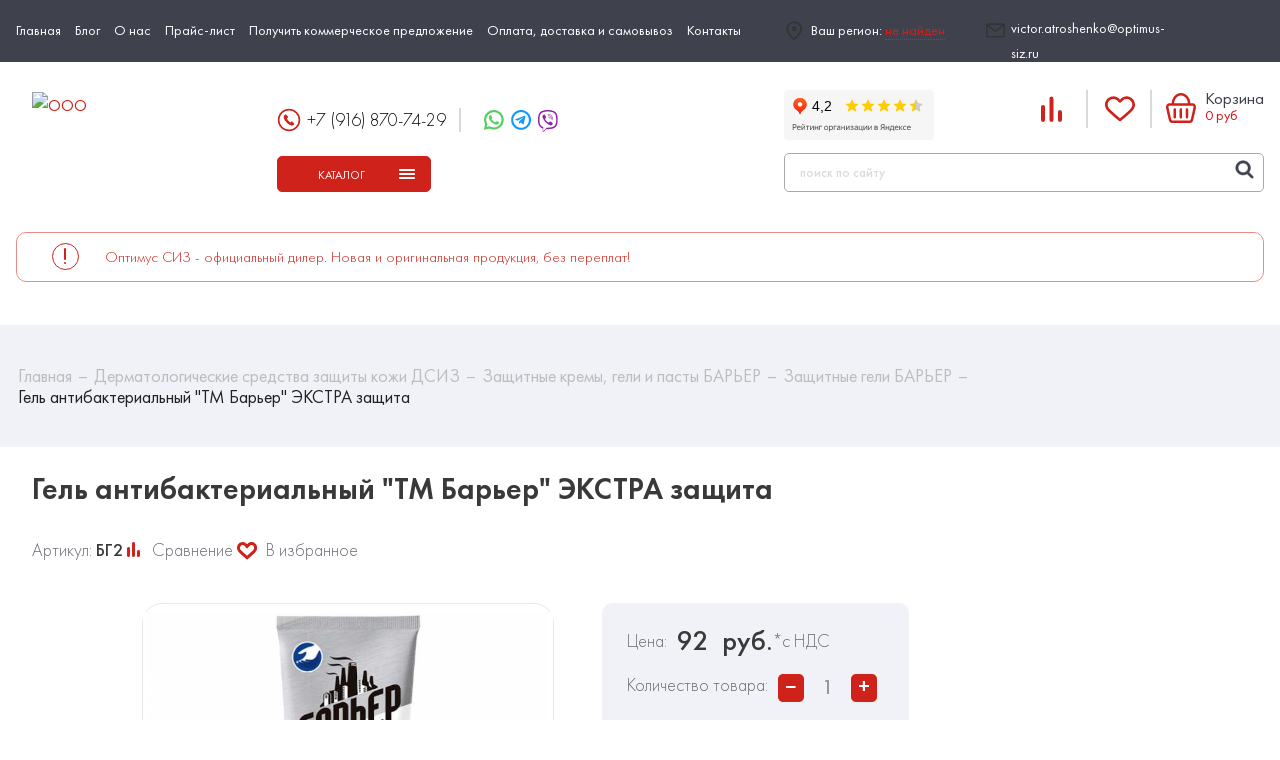

--- FILE ---
content_type: text/html; charset=UTF-8
request_url: https://optimus-siz.ru/gel-antibakterialniy-tm-barer-ekstra-zaschita-tuba-100-ml
body_size: 59820
content:
<!DOCTYPE html>
<html lang="ru-RU" class="no-js no-index store-pg prod-pg no-mobile">
<head>
	<meta http-equiv="Content-Type" content="text/html; charset=utf-8">

	<title>Гель антибактериальный &quot;ТМ Барьер&quot; ЭКСТРА защита, купить по низкой цене с доставкой </title>

	<meta name="keywords" content="">
	<meta name="description" content="Гель антибактериальный &quot;ТМ Барьер&quot; ЭКСТРА защита. Продажа средств защиты человека, изделий медицинского назначения. Профессиональная консультация и подбор продукции. Мы нацелены на повторные продажи, поэтому предлагаем самые низкие цены на рынке!">
	<meta name="format-detection" content="telephone=no" />
	<meta name="viewport" content="width=device-width, initial-scale=1.0, minimum-scale=1.0">
  
  <link rel="canonical" href="https://optimus-siz.ru/gel-antibakterialniy-tm-barer-ekstra-zaschita-tuba-100-ml"/>

  <link rel="apple-touch-icon" sizes="192x192" href="https://optimus-siz.ru/app-optimus-192.png">
  <link rel="apple-touch-icon" sizes="512x512" href="https://optimus-siz.ru/app-optimus-512.png">

	<meta property="og:type" content="website">
	<meta property="og:site_name" content="">
	<meta property="og:title" content="Гель антибактериальный &quot;ТМ Барьер&quot; ЭКСТРА защита, купить по низкой цене с доставкой ">
	<meta property="og:description" content="Гель антибактериальный &quot;ТМ Барьер&quot; ЭКСТРА защита. Продажа средств защиты человека, изделий медицинского назначения. Профессиональная консультация и подбор продукции. Мы нацелены на повторные продажи, поэтому предлагаем самые низкие цены на рынке!">
	<meta property="og:url" content="https://optimus-siz.ru/gel-antibakterialniy-tm-barer-ekstra-zaschita-tuba-100-ml">
	<meta property="og:locale" content="ru_RU">
	<meta property="og:image" content="https://optimus-siz.ru/assets/images/logo.svg">
	<meta property="og:image:width" content="968">
	<meta property="og:image:height" content="504">

	<meta name="twitter:card" content="summary">
	<meta name="twitter:title" content="Гель антибактериальный &quot;ТМ Барьер&quot; ЭКСТРА защита, купить по низкой цене с доставкой ">
	<meta name="twitter:description" content="Гель антибактериальный &quot;ТМ Барьер&quot; ЭКСТРА защита. Продажа средств защиты человека, изделий медицинского назначения. Профессиональная консультация и подбор продукции. Мы нацелены на повторные продажи, поэтому предлагаем самые низкие цены на рынке!">
	<meta name="twitter:image" content="https://optimus-siz.ru/assets/images/logo.svg">
	<meta name="twitter:url" content="https://optimus-siz.ru/gel-antibakterialniy-tm-barer-ekstra-zaschita-tuba-100-ml">
	<meta name="twitter:domain" content="https://optimus-siz.ru/">
	<meta name="twitter:site" content="@optimus_ru">
	<meta name="twitter:creator" content="@optimus_ru">

  <link rel="apple-touch-icon" sizes="57x57" href="/assets/images/favicon/app-optimus-192.png">
  <link rel="apple-touch-icon" sizes="60x60" href="/assets/images/favicon/app-optimus-192.png">
  <link rel="apple-touch-icon" sizes="72x72" href="/assets/images/favicon/app-optimus-192.png">
  <link rel="apple-touch-icon" sizes="76x76" href="/apple-icon-76x76.png">
  <link rel="apple-touch-icon" sizes="114x114" href="/assets/images/favicon/app-optimus-192.png">
  <link rel="apple-touch-icon" sizes="120x120" href="/assets/images/favicon/app-optimus-192.png">
  <link rel="apple-touch-icon" sizes="144x144" href="/assets/images/favicon/app-optimus-512.png">
  <link rel="apple-touch-icon" sizes="152x152" href="/assets/images/favicon/app-optimus-512.png">
  <link rel="apple-touch-icon" sizes="180x180" href="/assets/images/favicon/app-optimus-512.png">
  <link rel="icon" type="image/png" sizes="192x192"  href="/app-optimus-512.png">
  <link rel="icon" type="image/png" sizes="32x32" href="/assets/images/favicon/favicon-32x32.png">
  <link rel="icon" type="image/png" sizes="96x96" href="/assets/images/favicon/favicon-96x96.png">
  <link rel="icon" type="image/png" sizes="16x16" href="/assets/images/favicon/favicon-16x16.png">
  <link rel="manifest" href="/assets/images/favicon/manifest.json">
  <meta name="msapplication-TileColor" content="#ffffff">
  <meta name="msapplication-TileImage" content="/assets/images/favicon/ms-icon-144x144.png">
  <meta name="theme-color" content="#ce221a">

      <style>@charset "UTF-8";progress,sub,sup{vertical-align:baseline}button,hr,input{overflow:visible}*,legend{padding:0}.ico,.slick-slider{-moz-user-select:none;-ms-user-select:none}.articles .devider:after,.catalog-item__icons:after,.catalog-rule-block:after,.catalog-tabs__content>div:after,.changepass-block .field.bottom:after,.changepass-block .field:after,.clearfix:after,.container:after,.listview:after,.login-block .field.bottom:after,.login-block .field:after,.news-list .news-block__item:after,.pagination-wrapper:after,.photos_list .devider-2:after,.photos_list .devider-4:after,.profile-table .field.bottom:after,.profile-table .field:after,.register-block .field.bottom:after,.register-block .field:after,.restore-pass-block .field.bottom:after,.restore-pass-block .field:after,.sender-block-form:after,.slick-track:after{clear:both}.loaded .aniback-block>.top,.slick-loading .slick-slide,.slick-loading .slick-track{visibility:hidden}.slick-list,main,svg:not(:root){overflow:hidden}h2,h3{color:#ce221a}.catalog-h1,.ico,button,select{text-transform:none}.aniback-block,.slick-slide.dragging img{pointer-events:none}*{box-sizing:border-box;margin:0}html{font-family:sans-serif;-ms-text-size-adjust:100%;-webkit-text-size-adjust:100%}article,aside,details,figcaption,figure,footer,header,main,menu,nav,section,summary{display:block}audio,canvas,progress,video{display:inline-block}audio:not([controls]){display:none;height:0}[hidden],template{display:none}a{background-color:transparent;-webkit-text-decoration-skip:objects}a:active,a:hover{outline-width:0}abbr[title]{border-bottom:none;text-decoration:underline;text-decoration:underline dotted}b,strong{font-weight:bolder}dfn{font-style:italic}mark{background-color:#ff0;color:#000}small{font-size:80%}sub,sup{font-size:75%;line-height:0;position:relative}sub{bottom:-.25em}sup{top:-.5em}img{border-style:none}code,kbd,pre,samp{font-family:monospace,monospace;font-size:1em}figure{margin:1em 40px}hr{box-sizing:content-box;height:0}.slick-slider,legend{box-sizing:border-box}button,input,select,textarea{font:inherit;margin:0}optgroup{font-weight:700}[type=reset],[type=submit],button,html [type=button]{-webkit-appearance:button}[type=button]::-moz-focus-inner,[type=reset]::-moz-focus-inner,[type=submit]::-moz-focus-inner,button::-moz-focus-inner{border-style:none;padding:0}[type=button]:-moz-focusring,[type=reset]:-moz-focusring,[type=submit]:-moz-focusring,button:-moz-focusring{outline:ButtonText dotted 1px}legend{color:inherit;display:table;max-width:100%;white-space:normal}textarea{overflow:auto}[type=checkbox],[type=radio]{box-sizing:border-box;padding:0}.col-10,.col-2,.col-3,.col-4,.col-6,.col-8,.col-9{padding:0 1em;float:left}[type=number]::-webkit-inner-spin-button,[type=number]::-webkit-outer-spin-button{height:auto}[type=search]{-webkit-appearance:textfield;outline-offset:-2px}[type=search]::-webkit-search-cancel-button,[type=search]::-webkit-search-decoration{-webkit-appearance:none}::-webkit-input-placeholder{color:inherit;opacity:.54}::-webkit-file-upload-button{-webkit-appearance:button;font:inherit}.col-2{width:16.67%}.col-3{width:25%}.col-4{width:33.33%}.col-6{width:50%}.col-8{width:66.67%}.col-9{width:75%}.col-10{width:83.33%}.col-12{float:left;padding:0 1em;width:100%}.col-3-r,.col-4-r,.col-6-r{float:right;padding:0 1em}.col-3-r{width:25%}.col-4-r{width:33.333%}.col-6-r{width:50%}@media only screen and (max-width:992px){.col-2{width:25%}.col-3{width:33.34%}}@media only screen and (max-width:768px){.col-2,.col-3,.col-4{width:50%}.col-6{width:100%}.col-3-r,.col-4-r{width:50%}.col-6-r{width:100%}}@media only screen and (max-width:480px){.col-3,.col-3-r,.col-4,.col-4-r,.col-6,.col-6-r{width:100%}}.preloader{display:block;position:fixed;left:50%;top:50%;width:100px;height:100px;margin:-50px 0 0 -50px;border-radius:50%;border:6px solid transparent;border-top-color:#ce221a;animation:spin 2s linear infinite;z-index:3}.preloader:after,.preloader:before{position:absolute;content:""}.preloader:after{top:12px;left:12px;right:12px;bottom:12px;border-radius:50%;border:6px solid transparent;border-top-color:#a81d16;animation:spin 1.5s linear infinite}.preloader:before{top:3px;left:3px;right:3px;bottom:3px;border-radius:50%;border:6px solid transparent;border-top-color:rgba(253,31,36,.7);animation:spin 3s linear infinite}.aniback-block{position:fixed;top:0;bottom:0;left:-2em;right:-2em;z-index:50}.aniback-block>.bottom,.aniback-block>.top{background:#fff;position:absolute;left:0;right:0;height:50%}.slick-list,.slick-slide,.slick-slider,.slick-track{position:relative}.aniback-block>.top{top:0}.aniback-block>.bottom{top:50%}.loaded .aniback-block>.top{transform:translateY(-100%);transition:transform .6s cubic-bezier(.22,.61,.38,.71),visibility .5s}.loaded .aniback-block>.bottom{transform:translateY(100%);transition:transform .6s cubic-bezier(.22,.61,.38,.71),visibility .6s;visibility:hidden}@-webkit-keyframes spin{0%{transform:rotate(0)}100%{transform:rotate(360deg)}}@keyframes spin{0%{transform:rotate(0)}100%{transform:rotate(360deg)}}.slick-slider{display:block;-webkit-touch-callout:none;-webkit-user-select:none;user-select:none;-ms-touch-action:pan-y;touch-action:pan-y;-webkit-tap-highlight-color:transparent}.slick-list{display:block;margin:0;padding:0}.slick-list:focus{outline:0}.slick-list.dragging{cursor:pointer;cursor:hand}.slick-slider .slick-list,.slick-slider .slick-track{transform:translate3d(0,0,0)}.slick-track{left:0;top:0;display:block;margin-left:auto;margin-right:auto}.slick-track:after,.slick-track:before{content:"";display:table}.slick-slide{float:left;height:100%;min-height:1px;outline:0;display:none}.slick-slide:focus,.slick-slide>a{outline:0}[dir=rtl] .slick-slide{float:right}.slick-slide img{display:block}.slick-slide.slick-loading img{display:none}.slick-initialized .slick-slide{display:block}.slick-vertical .slick-slide{display:block;height:auto;border:1px solid transparent}.slick-arrow.slick-hidden{display:none}.slick-arrow{background:rgba(255,255,255,.55);border-radius:50%;border:none;cursor:pointer;display:block;position:absolute;margin:-33px 0 0;outline:0;top:50%;height:66px;text-indent:-9999px;width:66px;z-index:2}@media only screen and (max-width:992px){.slick-arrow{margin:-24px 0 0;height:48px;width:48px}}.slick-vertical .slick-arrow{left:50%;margin:0 0 0 -14px;right:auto}.slick-vertical .slick-prev{top:auto;bottom:-30px}.slick-vertical .slick-prev:before{margin:-8px 0 0 -3px;transform:rotate(-90deg)}.slick-vertical .slick-next{top:-30px}.slick-vertical .slick-next:before{margin:-9px 0 0 -3px;transform:rotate(-90deg)}.slick-prev{left:0}.slick-next:before,.slick-prev:before{border-radius:50%;left:50%;text-indent:0;position:absolute;content:'';top:50%}.slick-prev:before{background:url([data-uri]) no-repeat;margin:-33px 0 0 -33px;height:66px;width:66px}@media only screen and (max-width:992px){.slick-prev:before{margin:-24px 0 0 -24px;height:48px;width:48px}}.slick-next{right:0}.slick-next:before{background:url([data-uri]) no-repeat;margin:-33px 0 0 -33px;height:66px;width:66px}@media only screen and (max-width:992px){.slick-next:before{margin:-24px 0 0 -24px;height:48px;width:48px}}.no-mobile .slick-prev:hover:before{background:url([data-uri]) no-repeat #fff}.no-mobile .slick-next:hover:before{background:url([data-uri]) no-repeat #fff}.slick-dots{display:block;list-style:none;padding:0 1em;position:absolute;left:1em;right:1em;bottom:1em;text-align:center;z-index:2}.slick-dots>li{display:inline-block;height:auto;width:auto}.slick-dots>li>button{background:0 0;border:none;border-radius:50%;cursor:default;outline:0;position:relative;height:28px;text-indent:-9999px;width:28px}.slick-dots>li>button:after{background:#B8CEE1;border:2px solid #B8CEE1;border-radius:50%;content:'';position:absolute;top:50%;left:50%;margin:-5px 0 0 -5px;height:10px;width:10px}.content-inner,.no-index main{position:relative}.slick-dots>li:not(.slick-active)>button{cursor:pointer}.slick-dots>li.slick-active>button{pointer-events:none;-webkit-tap-highlight-color:transparent}.button,.catalog-tabs section>label,.compare-cats .trashAll,.mobile .menu-button,.nav-left .menu_level_1>li,.select-wrapper>select,a{-webkit-tap-highlight-color:rgba(0,0,0,.15)}.slick-dots>li.slick-active>button:after{background:0 0;border-color:#ce221a}@font-face{font-family:fontello;src:url(/assets/fonts/fontello/fontello.eot?36945727);src:url(/assets/fonts/fontello/fontello.eot?36945727#iefix) format("embedded-opentype"),url(/assets/fonts/fontello/fontello.woff2?36945727) format("woff2"),url(/assets/fonts/fontello/fontello.woff?36945727) format("woff"),url(/assets/fonts/fontello/fontello.ttf?36945727) format("truetype"),url(/assets/fonts/fontello/fontello.svg?36945727#fontello) format("svg");font-weight:400;font-style:normal}@font-face{font-family:'Futura PT';src:url(/assets/fonts/futurapt/FuturaPT-Light.eot);src:local("Futura PT Light"),local("FuturaPT-Light"),url(/assets/fonts/futurapt/FuturaPT-Light.eot?#iefix) format("embedded-opentype"),url(/assets/fonts/futurapt/FuturaPT-Light.woff2) format("woff2"),url(/assets/fonts/futurapt/FuturaPT-Light.woff) format("woff"),url(/assets/fonts/futurapt/FuturaPT-Light.ttf) format("truetype");font-weight:300;font-style:normal}@font-face{font-family:'Futura PT';src:url(/assets/fonts/futurapt/FuturaPT-Book.eot);src:local("Futura PT Book"),local("FuturaPT-Book"),url(/assets/fonts/futurapt/FuturaPT-Book.eot?#iefix) format("embedded-opentype"),url(/assets/fonts/futurapt/FuturaPT-Book.woff2) format("woff2"),url(/assets/fonts/futurapt/FuturaPT-Book.woff) format("woff"),url(/assets/fonts/futurapt/FuturaPT-Book.ttf) format("truetype");font-weight:400;font-style:normal}@font-face{font-family:'Futura PT';src:url(/assets/fonts/futurapt/FuturaPT-Medium.eot);src:local("Futura PT Medium"),local("FuturaPT-Medium"),url(/assets/fonts/futurapt/FuturaPT-Medium.eot?#iefix) format("embedded-opentype"),url(/assets/fonts/futurapt/FuturaPT-Medium.woff2) format("woff2"),url(/assets/fonts/futurapt/FuturaPT-Medium.woff) format("woff"),url(/assets/fonts/futurapt/FuturaPT-Medium.ttf) format("truetype");font-weight:500;font-style:normal}@font-face{font-family:'Futura PT';src:url(/assets/fonts/futurapt/FuturaPT-Demi.eot);src:local("Futura PT Demi"),local("FuturaPT-Demi"),url(/assets/fonts/futurapt/FuturaPT-Demi.eot?#iefix) format("embedded-opentype"),url(/assets/fonts/futurapt/FuturaPT-Demi.woff2) format("woff2"),url(/assets/fonts/futurapt/FuturaPT-Demi.woff) format("woff"),url(/assets/fonts/futurapt/FuturaPT-Demi.ttf) format("truetype");font-weight:600;font-style:normal}@font-face{font-family:'Futura PT';src:url(/assets/fonts/futurapt/FuturaPT-Bold.eot);src:local("Futura PT Bold"),local("FuturaPT-Bold"),url(/assets/fonts/futurapt/FuturaPT-Bold.eot?#iefix) format("embedded-opentype"),url(/assets/fonts/futurapt/FuturaPT-Bold.woff2) format("woff2"),url(/assets/fonts/futurapt/FuturaPT-Bold.woff) format("woff"),url(/assets/fonts/futurapt/FuturaPT-Bold.ttf) format("truetype");font-weight:700;font-style:normal}@font-face{font-family:'Futura PT';src:url(/assets/fonts/futurapt/FuturaPT-ExtraBold.eot);src:local("Futura PT Extra Bold"),local("FuturaPT-ExtraBold"),url(/assets/fonts/futurapt/FuturaPT-ExtraBold.eot?#iefix) format("embedded-opentype"),url(/assets/fonts/futurapt/FuturaPT-ExtraBold.woff2) format("woff2"),url(/assets/fonts/futurapt/FuturaPT-ExtraBold.woff) format("woff"),url(/assets/fonts/futurapt/FuturaPT-ExtraBold.ttf) format("truetype");font-weight:800;font-style:normal}.container{padding:0 1em;margin:0 auto;max-width:1328px;width:100%}.row{margin:0 -1em}main{min-height:calc(100vh - 534px);width:100%}.content-inner{z-index:2}aside{float:left;padding:0 22px 0 15px;width:310px}.cat-pg aside{width:343px}.cat-pg .content-block{float:right;width:calc(100% - 343px)}@media only screen and (max-width:768px){.cat-pg aside{background:#fff;position:fixed;bottom:0;top:0;overflow-x:hidden;overflow-y:scroll;float:none;padding:0;opacity:0;transition:opacity .2s ease-out;visibility:hidden;width:100%;z-index:100;-webkit-overflow-scrolling:touch}.cat-pg aside.open{opacity:1;visibility:visible}.cat-pg aside::-webkit-scrollbar-button{background-image:none;background-repeat:no-repeat;width:5px;height:0}.cat-pg aside::-webkit-scrollbar-track{background-color:#f1f1f1}.cat-pg aside::-webkit-scrollbar-thumb{border-radius:2px;background-color:#ce221a}.cat-pg aside::-webkit-resizer{background-image:none;background-repeat:no-repeat;width:5px;height:0}.cat-pg aside::-webkit-scrollbar{width:5px}.cat-pg .content-block{float:none;width:100%}}.error .content-block{float:none;width:100%!important}.content-block,.content-block.no-aside{float:none;width:100%}.content-block{padding:0 1em;margin:0 auto 3em;max-width:1328px;position:relative;z-index:2}.content-block.compare{margin:0 0 3em}.content-block.login{float:left;width:50%}.content-block.login .content-inner{margin-top:0;min-height:auto}.content-block.login .col-4{padding:0 1em 0 0;width:120px}.content-block.login .col-8{padding:0 0 0 1em;width:calc(100% - 120px)}.fav-pg .fav-block{margin:3em 0 0}@media only screen and (max-width:1200px){.fav-pg .fav-block{margin:2em 0 0}}@media only screen and (max-width:768px){.content-block.login{width:100%}.fav-pg .fav-block{margin:1em 0 0}}.pre-register{float:right;padding:0 1em;width:50%}@media only screen and (max-width:768px){.pre-register{width:100%}}.account .content-block{float:right;width:calc(100% - 310px)}input::-ms-clear{display:none}body{background:#fff;font:400 16px/1.8 "Futura PT",Helvetica,sans-serif;color:#393939;overflow-x:hidden;height:auto;-webkit-overflow-scrolling:touch;-webkit-font-smoothing:antialiased;-webkit-text-size-adjust:none}h1,h2{line-height:1.2}table{border-collapse:collapse}ul{margin-top:0;margin-bottom:0}.content ol,.content ul{padding-left:18px}h1{color:#343434;font-size:38px;font-weight:700;margin:0}@media only screen and (max-width:1200px){h1{font-size:32px}}@media only screen and (max-width:768px){h1{font-size:28px}}h2{font-size:16px}h3{font-size:14px}h1,h2,h3,h4,h5,h6,p{padding:0 0 1em}.catalog-h1{color:#393939;font-weight:600;font-size:26px;line-height:39px;text-align:left}.cookie-warning>.container,.noscript_alert{text-align:center}a{color:#ce221a;text-decoration:none}.no-mobile a:hover,a:hover{color:#a81d16;text-decoration:none}a:hover{transition:color .3s ease}.no-mobile a{transition:color .3s ease-out}.no-mobile a:hover{transition:color .3s ease}.ico{font-family:fontello;display:block;position:absolute;top:50%;left:50%;-webkit-user-select:none;user-select:none;-webkit-font-smoothing:antialiased}.breadcrumbs>.container,.content{position:relative}.alert{color:red}.noscript_alert{margin-bottom:10px;padding:5px;border:1px solid red}.noscript_alert>span{font-weight:700;color:red}fieldset{border:none;padding:0;margin:0}fieldset>legend{color:#343434;font-weight:700;font-size:18px}.breadcrumbs{background:#F1F2F7;color:#222;display:block;font-size:18px;line-height:1.2;padding:40px 0;margin:0 0 25px}.breadcrumbs>.container>ol{display:block;list-style:none}.breadcrumbs>.container>ol>li{display:inline-block}.breadcrumbs>.container>ol>li>a>span{color:#BDBDBD;position:relative}.breadcrumbs>.container>ol>li>a>span:after{content:'–';display:inline-block;padding:0 6px}.breadcrumbs>.container>ol>li>a:hover>span{color:#ce221a;transition:.3s ease-out}.content img{height:auto;max-width:800px}@media only screen and (max-width:992px){.content img{max-width:500px}}@media only screen and (max-width:768px){.content img{max-width:100%}}@media only screen and (max-width:600px){.content img{max-width:300px}}@media only screen and (max-width:400px){.content img{max-width:100%}}.button,.compare-cats .trashAll{background:#ce221a;border-radius:5px;border:1px solid #ce221a;display:inline-block;color:#fff;cursor:pointer;font-size:12px;outline:0;height:36px;line-height:36px;padding:0 14px;pointer-events:all;min-width:182px;text-align:center;text-decoration:none;text-transform:uppercase;transition:.2s ease-out;-webkit-user-select:none;-moz-user-select:none;-ms-user-select:none;user-select:none;white-space:nowrap;-webkit-appearance:none}.button.disabled,.compare-cats .disabled.trashAll{background:#aaa;cursor:default;pointer-events:none}.button.--inverse,.compare-cats .--inverse.trashAll{background:#fff;color:#ce221a}.compare-cats .no-mobile .--inverse.trashAll:hover,.no-mobile .button.--inverse:hover,.no-mobile .compare-cats .--inverse.trashAll:hover{background:#ce221a;color:#fff;transition:all .3s ease;text-decoration:none}.compare-cats .no-mobile .trashAll:hover,.no-mobile .button:hover,.no-mobile .compare-cats .trashAll:hover{background:#fff;border-color:#ce221a;color:#ce221a;transition:all .3s ease;text-decoration:none}.hidden{display:none}.cookie-warning{background:#fff;border-top:3px solid #ce221a;box-shadow:0 1px 10px 4px rgba(0,0,0,.1);display:none;padding:.5em 0;position:fixed;bottom:0;left:0;right:0;z-index:100000000000}.cookie-warning.show{display:block}.cookie-warning__btn,.cookie-warning__text,.icon{display:inline-block;vertical-align:middle}.cookie-warning__text{color:#343434;font-size:13px;line-height:1.333;padding:7px 1em 7px 0}.compare-cats .cookie-warning__btn>.trashAll,.cookie-warning__btn>.button{height:34px;line-height:32px;min-width:120px}.yashare_text{text-align:right}html.ie9 *{border-radius:0!important}.locked .overlay{opacity:1;transition:opacity .2s cubic-bezier(0,0,0,1);visibility:visible}.icon{height:24px;width:24px;position:relative}.overlay{position:fixed;background:rgba(0,0,0,.5);top:0;left:0;right:0;bottom:0;opacity:0;visibility:hidden;z-index:50}.attention-block{margin:0 0 43px}.attention-block__wrapper{border:1px solid #EF8B86;border-radius:10px;padding:10px 25px 10px 88px;position:relative}.attention-block__wrapper>.icon{display:block;position:absolute;left:35px;top:50%;margin:-14px 0 0;height:27px;width:27px}@media only screen and (max-width:768px){.attention-block__wrapper{padding:10px 25px 10px 60px}.attention-block__wrapper>.icon{left:17px}}.attention-block__wrapper>span{color:#ce221a;display:inline-block;font-size:15px;font-weight:300;line-height:20px}.attention-block__wrapper>span>*{color:#ce221a!important;display:inline-block!important;font-size:15px!important;font-weight:300!important;line-height:20px!important;padding:0!important}.skidki-block{margin:50px 0 0}.skidki-block__wrapper{background:#FCDE4E;border-radius:31px;padding:44px 8%;position:relative;overflow:hidden}.skidki-block__wrapper:before{background:url(/assets/images/skidki.png) right no-repeat;background-size:cover;content:'';display:block;pointer-events:none;position:absolute;right:0;top:0;bottom:0;width:100%;z-index:1}.skidki-block__title{color:#000;font-size:33px;font-weight:500;line-height:34px;margin:0 0 35px}@media only screen and (max-width:1200px){.skidki-block__title{font-size:24px;line-height:25px}}@media only screen and (max-width:992px){.skidki-block__wrapper{padding:34px 7%}.skidki-block__title{font-size:21px;line-height:22px;margin:0 0 20px}}.skidki-block__text{position:relative;max-width:50%;z-index:2}@media only screen and (max-width:768px){.skidki-block__wrapper{padding:24px 6%}.skidki-block__wrapper:before{background-position:center}.skidki-block__title{margin:0 0 10px}.skidki-block__text{max-width:100%}}.categories-block{padding:70px 0;position:relative;margin:50px 0 89px;z-index:3}@media only screen and (max-width:1200px){.categories-block{padding:60px 0;margin:50px 0 70px}}@media only screen and (max-width:992px){.categories-block{padding:50px 0;margin:50px 0 60px}}@media only screen and (max-width:768px){.categories-block{padding:40px 0;margin:50px 0 40px}}.categories-block:before{background:#E7E9EF;border-top-left-radius:40px;border-bottom-left-radius:40px;content:'';display:block;pointer-events:none;position:absolute;right:0;top:0;bottom:0;width:95%;z-index:-1}@media only screen and (max-width:1520px){.categories-block:before{left:-50px;width:auto}}.categories-block__wrapper>.row{margin:0 -11px}@media only screen and (max-width:480px){.categories-block__wrapper>.row{margin:0 -8px}}.categories-block__wrapper>.row>.col-3{float:left;margin:0 0 22px;padding:0 11px;position:relative;width:25%}@media only screen and (max-width:768px){.categories-block__wrapper>.row>.col-3{width:33.33333%}}@media only screen and (max-width:480px){.categories-block__wrapper>.row>.col-3{padding:0 8px;margin:0 0 16px;width:50%}}.categories-block__item{padding:0 0 100%;position:relative;z-index:1}.categories-block__item-wrapper{background:#fff;border-radius:40px;box-shadow:0 10px 10px 20px rgba(219,219,219,.25);min-height:100%;position:absolute;overflow:hidden;top:0;right:0;bottom:0;left:0;z-index:1}@media only screen and (max-width:480px){.categories-block__item-wrapper{border-radius:30px}}.categories-block__item-wrapper:before{background:#eeeef2;border-radius:50%;content:'';display:block;pointer-events:none;position:absolute;left:-20%;height:70%;top:-20%;width:70%;z-index:1}.categories-block__item-wrapper>a{display:block;height:100%}.categories-block__image{display:block;padding:0 0 37%;margin:30px 28%;position:relative;z-index:2}.categories-block__image>figure{position:absolute;margin:0;top:0;right:0;left:0;bottom:0;z-index:2}.categories-block__image>figure>img{display:block;height:100%;max-width:400px;-o-object-fit:scale-down;object-fit:scale-down;opacity:1;width:100%}@media only screen and (max-width:1200px){.categories-block__image{margin:25px 29%}}@media only screen and (max-width:992px){.categories-block__image{margin:20px 31%}}@media only screen and (max-width:768px){.categories-block__image{margin:20px 30% 15px}}@media only screen and (max-width:600px){.categories-block__image{margin:15px 32% 10px}}@media only screen and (max-width:550px){.categories-block__image{margin:15px 33% 10px}}.categories-block__title{color:#393939;display:block;font-size:24px;font-weight:500;line-height:28px;padding:0 20px;position:relative;text-align:center;z-index:2}@media only screen and (max-width:1328px){.categories-block__title{font-size:22px;line-height:23px}}@media only screen and (max-width:1200px){.categories-block__title{font-size:20px;line-height:21px}}@media only screen and (max-width:992px){.categories-block__title{font-size:18px;line-height:19px;padding:0 15px}}@media only screen and (max-width:768px){.categories-block__title{padding:0 20px}}@media only screen and (max-width:600px){.categories-block__title{font-size:15px;line-height:14px;padding:0 15px}}@media only screen and (max-width:480px){.categories-block__image{margin:20px 31% 10px}.categories-block__title{font-size:18px;line-height:18px;padding:0 20px}}@media only screen and (max-width:400px){.categories-block__title{font-size:16px;line-height:16px;padding:0 15px}}@media only screen and (max-width:414px){.categories-block__title{font-size:14px;line-height:14px;padding:0 10px}}.categories-block__submenu{border-bottom-left-radius:40px;border-bottom-right-radius:40px;padding:15px 20px 20px;visibility:hidden}@media only screen and (max-width:1200px){.categories-block__submenu{padding:15px 20px 20px}}@media only screen and (max-width:992px){.categories-block__submenu{padding:15px 15px 20px}}@media only screen and (max-width:768px){.categories-block__submenu{padding:10px 12px 15px}}@media only screen and (max-width:600px){.categories-block__submenu{padding:10px 15px}}.categories-block__submenu>li{display:block;margin:0 0 5px;padding:0 0 0 23px;position:relative;z-index:6}@media only screen and (max-width:1200px){.categories-block__submenu>li{padding:0 0 0 23px}}@media only screen and (max-width:992px){.categories-block__submenu>li{padding:0 0 0 23px}}@media only screen and (max-width:768px){.categories-block__submenu>li{padding:0 0 0 23px}}@media only screen and (max-width:480px){.categories-block__submenu{border-bottom-left-radius:30px;border-bottom-right-radius:30px}.categories-block__submenu>li{padding:0 0 0 15px}}.categories-block__submenu>li:before{background:#fff;border-radius:50%;content:'';display:block;position:absolute;left:2px;top:10px;height:7px;width:7px}.categories-block__submenu>li>a{color:#fff;display:inline-block;font-size:19px;line-height:22px}@media only screen and (max-width:1200px){.categories-block__submenu>li>a{font-size:18px;line-height:21px}}@media only screen and (max-width:992px){.categories-block__submenu>li>a{font-size:16px;line-height:18px}}@media only screen and (max-width:768px){.categories-block__submenu>li>a{font-size:14px;line-height:15px}}@media only screen and (max-width:600px){.categories-block__submenu>li{padding:0 0 0 15px}.categories-block__submenu>li>a{font-size:15px;line-height:16px}}.categories-block__footer{margin:40px 0 0;text-align:center}.no-mobile .categories-block__submenu>li>a:hover{color:#fff;opacity:.7}.no-mobile .categories-block__item:hover{z-index:2}.no-mobile .categories-block__item:hover>.categories-block__item-wrapper{background:#CE221A;bottom:auto;box-shadow:3px 10px 20px 0 #C89997}.no-mobile .categories-block__item:hover>.categories-block__item-wrapper:before{background:#D9D9D9;left:-20%;height:auto;top:-20%;opacity:.3;padding:0 0 88%;width:88%}.no-mobile .categories-block__item:hover .categories-block__image{margin:30px calc(56% - 20px) 30px 20px}@media only screen and (max-width:1200px){.no-mobile .categories-block__item:hover .categories-block__image{margin:25px calc(58% - 15px) 25px 15px}}@media only screen and (max-width:992px){.no-mobile .categories-block__item:hover .categories-block__image{margin:20px calc(62% - 15px) 20px 15px}}@media only screen and (max-width:768px){.no-mobile .categories-block__item:hover .categories-block__image{margin:15px calc(68% - 12px) 15px 12px}}@media only screen and (max-width:600px){.no-mobile .categories-block__item:hover .categories-block__image{margin:20px calc(60% - 15px) 20px 15px}}@media only screen and (max-width:550px){.no-mobile .categories-block__item:hover .categories-block__image{margin:15px calc(66% - 12px) 15px 12px}}@media only screen and (max-width:480px){.categories-block__submenu>li>a{font-size:14px;line-height:15px}.no-mobile .categories-block__item:hover .categories-block__image{margin:20px calc(62% - 20px) 20px 20px}}@media only screen and (max-width:400px){.no-mobile .categories-block__item:hover .categories-block__image{margin:20px calc(62% - 15px) 20px 15px}}@media only screen and (max-width:414px){.no-mobile .categories-block__item:hover .categories-block__image{margin:20px calc(62% - 10px) 20px 10px}}.no-mobile .categories-block__item:hover .categories-block__title{color:#fff;text-align:left}.no-mobile .categories-block__item:hover .categories-block__submenu{visibility:visible}.about-block{padding:45px 0 67px;margin:0 0 80px}.about-block__image{float:left;padding:0 7% 0 1em;position:relative;width:40%}.about-block__image>img{display:block;height:auto;max-width:416px;position:relative;width:100%;z-index:2}.about-block__image:after,.about-block__image:before{border-radius:30px;content:'';display:block;position:absolute}.about-block__image:before{background:#F1F2F7;left:-44px;top:-44px;height:196px;width:196px;z-index:1}.about-block__image:after{background:#CE221A;right:11%;bottom:-35px;height:140px;width:140px;z-index:3}.about-block__text{float:left;padding:0 1em;width:60%}.about-block__btn{margin:30px 0 0}.adventages-block{margin:0 0 80px}.adventages-block>.container>.row{display:-ms-flexbox;display:flex;-ms-flex-wrap:nowrap;flex-wrap:nowrap;margin:0 -33px}.adventages-block__item{float:left;padding:0 0 25%;text-align:center;width:25%;position:relative}@media only screen and (max-width:1440px){.adventages-block__item{padding:0 0 27%}}@media only screen and (max-width:1328px){.adventages-block__item{padding:0 0 29%}}.adventages-block__item:nth-child(1),.adventages-block__item:nth-child(3){margin:8% 0 0}.adventages-block__item:nth-child(2),.adventages-block__item:nth-child(4){margin:0 0 8%}.adventages-block__item:nth-child(3) .adventages-block__icon{padding:28px 21px 21px}.adventages-block__icon{border-radius:50%;display:inline-block;padding:21px;margin:0 0 25px;height:112px;width:112px}.adventages-block__item-wrapper{background:#F1F2F7;border-radius:40px;padding:2.5em 1em 1em;position:absolute;left:34px;right:34px;top:1em;bottom:1em}@media only screen and (max-width:1440px){.adventages-block__item-wrapper{padding:0 0 27%}}@media only screen and (max-width:1328px){.adventages-block__item-wrapper{padding:0 0 29%}}.adventages-block__title{color:#393939;font-weight:600;font-size:24px;padding:0 10px;line-height:28px;text-align:center}@media only screen and (max-width:1328px){.adventages-block__title{font-size:22px;line-height:25px}}@media only screen and (max-width:1200px){.adventages-block__title{font-size:20px;line-height:24px}}@media only screen and (max-width:992px){.adventages-block__title{font-size:18px;line-height:23px}}@media only screen and (max-width:768px){.adventages-block__title{font-size:16px;line-height:28px}}.loader{background:url(/assets/images/loader.svg) no-repeat;position:fixed;top:50%;left:50%;margin:-34px 0 0 -34px;width:68px;height:68px;z-index:200}#ajaxedsearch{position:absolute;z-index:-1;width:1px;height:1px;overflow:hidden}.pagination{margin:4em 0 3em;text-align:center}.pagination-title{color:#393939;cursor:default;display:inline-block;font-size:13px;height:26px;margin:0 1em 0 0;vertical-align:middle}.pagination-wrapper{color:#393939;display:inline-block;font-size:15px;vertical-align:middle}.pagination-wrapper>a,.pagination-wrapper>span{display:block;float:left;height:30px;line-height:28px;margin:0 6px 0 0;text-align:center;width:32px}.pagination-wrapper>.empty{background:#e7e7e8;border:none}.pagination-wrapper>a:not(.show-all){border-radius:3px;background:#e7e7e8;color:#3d3d3d}.pagination-wrapper>a.show-all{margin:0;width:auto}.pagination-wrapper>a.active{color:#393939;pointer-events:none;text-decoration:none}.pagination-wrapper>a.active:not(.show-all){border-radius:3px;background:#4d4d4e;color:#fff;cursor:default}.pagination-wrapper>a.active.show-all{cursor:default}.pagination-wrapper>span{border:1px solid #ce221a;border-radius:3px;background:#ce221a;color:#3d3d3d;cursor:default}.button-up,.check-agree label,.checkbox+label,.improve-block>span:not(.icon),.new-geo-town,.radio+label,.select-wrapper>select{cursor:pointer}.no-mobile .pagination-wrapper>a:not(.show-all):hover{background:#ce221a;color:#fff;transition:.3s ease-out}.h2title{color:#343434;font-size:26px;font-weight:700;line-height:31px;padding:0 0 1em;position:relative;text-transform:uppercase}@media only screen and (max-width:1328px){.h2title{font-size:25px;line-height:30px}}@media only screen and (max-width:1200px){.h2title{font-size:24px;line-height:28px}}@media only screen and (max-width:768px){.h2title{font-size:23px;line-height:26px}}@media only screen and (max-width:480px){.h2title{font-size:21px;line-height:25px}}input::-webkit-input-placeholder{color:#bbb;font-size:15px}input::-moz-placeholder{color:#bbb;font-size:15px}input:-moz-placeholder{color:#bbb;font-size:15px}input:-ms-input-placeholder{color:#bbb;font-size:15px}.contact-block>iframe{border:none}@media only screen and (max-width:1328px){input::-webkit-input-placeholder{font-size:14px}input::-moz-placeholder{font-size:14px}input:-moz-placeholder{font-size:14px}input:-ms-input-placeholder{font-size:14px}.contact-block{min-height:340px}.contact-block>ymaps{height:340px!important}}.video-responsive{position:relative;padding-bottom:42%;height:0;overflow:hidden;margin:0 auto;max-width:73%}.video-responsive embed,.video-responsive iframe,.video-responsive object{position:absolute;top:0;left:0;width:100%;height:100%}.radio:not(checked)+label:after,.radio:not(checked)+label:before{top:50%;border-radius:50%;content:''}.red-star,.red__star{color:rgba(253,31,36,.7);font-size:16px;line-height:16px;display:inline-block;vertical-align:top;margin-right:4px}.radio{vertical-align:top;width:17px;height:17px;margin:0 6px 0 0}.radio:not(checked){position:absolute;visibility:hidden}.radio:not(checked)+label{position:relative;padding:0 0 0 35px}.radio:not(checked)+label:before{background:#e8e8e8;position:absolute;margin-top:-8px;left:0;width:16px;height:16px}.radio:not(checked)+label:after{position:absolute;left:4px;width:8px;height:8px;margin-top:-4px;background:#ce221a;opacity:0;transition:background .2s ease}.radio:checked+label:after{opacity:1}.checkbox+label{vertical-align:middle;-webkit-user-select:none;-moz-user-select:none;-ms-user-select:none;user-select:none}.checkbox:not(checked){position:absolute;visibility:hidden}.checkbox:not(checked)+label{position:relative;padding:0 0 0 27px}.checkbox:not(checked)+label:before{background:#fff;border-radius:2px;border:1px solid #cacaca;content:'';position:absolute;top:0;left:0;width:18px;height:18px}.checkbox:not(checked)+label:after{background-image:url([data-uri]);content:'';position:absolute;top:5px;left:5px;opacity:0;height:10px;visibility:hidden;width:11px}.checkbox:checked+label:after{opacity:1;transition:opacity .2s ease;visibility:visible}.select-wrapper{position:relative}.select-wrapper:after{content:'';display:block;border-style:solid;border-width:5px 4px 0;border-color:#474747 transparent transparent;pointer-events:none;position:absolute;top:50%;right:1em;z-index:1;margin-top:-3px}.contacts-find:before,.contacts-wrapper:before{content:'';bottom:0;right:-1000px}.select-wrapper>select{background:#f0f1f5;border:none;border-radius:3px;display:block;font-family:inherit;font-size:15px;color:#4a4c4b;height:40px;line-height:39px;outline:0;padding:0 2.5em 0 1em;width:100%;-webkit-appearance:none;-moz-appearance:none;appearance:none}.contacts-wrapper{padding:120px 0 100px;position:relative}.contacts-wrapper>.row{margin:0 -11px;position:relative;top:-60px}.contacts-wrapper>.row>.col-3{padding:0 11px}.contacts-wrapper:before{background:linear-gradient(to top,#960D06,#CE221A);display:block;position:absolute;left:-1000px;top:250px;z-index:-1}.contacts-item__mail>.icon,.contacts-item__phones>.icon,.contacts-item__skype>.icon{left:0;height:18px;width:18px;display:block}.contacts-item{position:relative}.contacts-item__title{color:#ce221a;font-size:20px;font-weight:500;line-height:45px;text-transform:uppercase;margin:0 0 20px;text-align:center}.contacts-item__mail,.contacts-item__phones,.contacts-item__skype{padding:0 0 0 30px;position:relative}.contacts-item__skype{color:#393939;font-size:18px;font-weight:600;line-height:40px}.contacts-item__phones>.icon{position:absolute;top:9px}.contacts-item__phones>ul{display:block;padding:0}.contacts-item__phones>ul>li{display:block}.contacts-item__phones>ul>li>a{color:#393939;font-size:20px;font-weight:500;line-height:40px}.contacts-item__phones>ul>li>a>span{font-weight:600}.contacts-item__mail>.icon{position:absolute;top:9px}.contacts-item__mail>a{color:#393939;font-size:18px;font-weight:600;line-height:40px}.contacts-item__skype>.icon{position:absolute;top:5px}.contacts-item__icon{border-radius:50%;border:1px solid #CDCDCD;background:#FFF;padding:17px;position:absolute;top:-60px;left:50%;margin:0 0 0 -60px;height:119px;width:119px;z-index:2}.contacts-item__icon>.icon{border-radius:83px;background:rgba(206,34,26,.1);display:block;height:83px;width:83px}.contacts-item__icon>.icon.phone{padding:22px}.contacts-item__icon>.icon.time{padding:19px}.contacts-item__icon>.icon.map{padding:20px 24px}.contacts-item__icon>.icon.req{padding:18px 25px}.contacts-item__wrapper{background:#fff;border:1px solid #cdcdcd;border-radius:20px 20px 20px 0;padding:85px 26px 30px}.contacts-item__data>.times>div{color:#393939;font-size:18px;font-weight:400;line-height:20px}.contacts-item__data>.times>div>span{font-weight:600}.contacts-item__data>.adr>div{color:#393939;font-size:18px;font-weight:400;line-height:20px}.contacts-item__data>.adr>div>span{display:inline-block;font-weight:600;line-height:22px}.contacts-item__data>.req>div{color:#393939;font-size:18px;font-weight:400;line-height:20px}.contacts-item__data>.req>div>span{display:inline-block;font-weight:600;line-height:22px}.contacts-form>.feedback-form{margin:0 auto;max-width:856px}.contacts-form__title{color:#FFF;text-align:center;font-size:26px;font-weight:700;line-height:40px;margin:0 0 60px;text-transform:uppercase}.compare-cats .contacts-form .trashAll,.contacts-form .button,.contacts-form .compare-cats .trashAll{background:#fff;border-color:#fff;color:#ce221a;font-size:16px;font-weight:500;line-height:43px;height:44px;width:240px}.flexbox .contacts-item,.flexbox .contacts-item__wrapper{height:100%}.flexbox .contacts-wrapper>.row{display:-ms-flexbox;display:flex;-ms-flex-wrap:nowrap;flex-wrap:nowrap}.flexbox .contacts-wrapper>.row>.col-3{float:none}.contacts-find{padding:125px 0 180px;position:relative;margin:0 0 50px}.contacts-find>.row>.col-6{width:45%}.contacts-find>.row>.col-6:last-child{padding:0 5% 0 1em;width:55%}.contacts-find:before{background:#F1F2F7;display:block;pointer-events:none;position:absolute;top:0;left:-1000px;z-index:-1}.contacts-find__text{color:#393939;font-size:16px;line-height:28px;margin:0 0 70px}.contacts-find__img{position:relative}.contacts-find__img>img{border-radius:16px;display:block;height:auto;max-width:636px;width:100%}.contacts-find__img:after,.contacts-find__img:before{border-radius:22px;content:'';position:absolute;display:block}.contacts-find__img:after{background:#fff;left:-70px;top:-60px;height:242px;width:242px;z-index:-1}.contacts-find__img:before{background:#ce221a;right:-30px;bottom:-40px;height:173px;width:173px;z-index:2}.contacts-find-walk__header>.h2title:before,.contacts-find__image:before,.partners-block:before{z-index:-1;content:''}.contacts-find__image{position:relative}.contacts-find__image>img{border-radius:16px;display:block;height:auto;max-width:636px;width:100%}.contacts-find__image:before{border-radius:15px;background:#ce221a;display:block;position:absolute;left:-30px;bottom:-60px;height:122px;width:122px}.contacts-find-walk{padding:50px 0;margin:0 0 80px}.contacts-find-walk__header>.h2title{color:#393939;font-size:38px;font-weight:600;display:inline-block;position:relative;text-transform:none}.contacts-find-walk__header>.h2title:before{background:#F1F2F7;border-radius:20px;display:block;pointer-events:none;position:absolute;top:-40px;left:-1000px;height:324px;width:1498px}.contacts-find-walk__map{border-radius:40px 0 0 40px;padding:0 0 0 20%;overflow:hidden}.partners-block{padding:70px 0 50px;position:relative}.partners-block:before{border-radius:40px 0 0 40px;background:#E7E9EF;display:block;pointer-events:none;position:absolute;top:0;right:0;bottom:0}.partners-block>.container>.row{margin:0 -22px}.partners-block>.container>.row>.col-4{padding:0 11px;margin:0 0 25px}.partners-item{background:#fff;box-shadow:3px 4px 8px 0 rgba(0,0,0,.13);padding:1em}.partners-item__title{color:#393939;text-align:center;font-size:22px;font-weight:600;line-height:28px}.partners-item__images>img{display:block;height:auto;max-width:400px;width:100%}.flexbox .partners-block>.container>.row>.col-4,.flexbox .partners-item{height:100%}.flexbox .partners-block>.container>.row{display:-ms-flexbox;display:flex;-ms-flex-wrap:nowrap;flex-wrap:nowrap}.partner-form{margin:0 auto;max-width:400px}.listview{margin:0 0 3em}.listview-item{float:left;padding:0 1em;margin:0 0 2em;width:50%}@media only screen and (max-width:414px){.listview-item{width:100%}}.listview-item__image{float:left;width:250px}@media only screen and (max-width:1200px){.listview-item__image{width:200px}}@media only screen and (max-width:992px){.listview-item__image{width:150px}}@media only screen and (max-width:768px){.listview-item__image{width:100%}}.listview-item__info{float:right;padding:0 0 0 2em;width:calc(100% - 250px)}@media only screen and (max-width:1200px){.listview-item__info{width:calc(100% - 200px)}}@media only screen and (max-width:992px){.listview-item__info{padding:0 1em;width:calc(100% - 150px)}}@media only screen and (max-width:768px){.listview-item__info{padding:0;width:100%}}.listview-item__description>*{font-size:15px;line-height:1.333}@media only screen and (max-width:992px){.listview-item__description>*{font-size:14px}}.error-page{margin:0 0 5em}.error-page-pic{text-align:center}.error-page-pic>img{max-width:400px}.error-page-desc{margin:3em auto 0;max-width:615px}.error-page-desc>ol{margin:0 0 2em}.error-page-desc__title{font-size:24px;color:#111;line-height:1.1;margin:0 0 14px}.button-up{background:rgba(206,34,26,.7);border-radius:50%;position:fixed;right:1em;bottom:4.5em;height:60px;padding:22px 20px;opacity:0;transition:.2s ease-out;visibility:hidden;width:60px;z-index:10000}.button-up>svg{display:block;height:auto;max-width:30px;width:100%}.button-up.active{opacity:1;visibility:visible}@media only screen and (max-width:768px){.button-up{right:1em;bottom:4em;height:40px;padding:11px 10px;width:40px}}.no-mobile .button-up:hover{background:#ce221a}.catalog-slider{opacity:0;visibility:hidden}.catalog-slider.slick-initialized{opacity:1;visibility:visible}.catalog-slider>.slick-list{padding:1em 0}.catalog-slider .catalog-item{margin:0}.catalog-slider .slick-next{right:-3em}.catalog-slider .slick-prev{left:-3em}@media only screen and (max-width:1440px){.catalog-slider .slick-next{right:-1em}.catalog-slider .slick-prev{left:-1em}}.catalog-tabs{margin:4em 0;position:relative}.catalog-tabs__content{padding:3em 1em;position:relative;z-index:1}@media only screen and (max-width:1200px){.catalog-tabs{margin:3em 0}.catalog-tabs__content{padding:2em 1em}}@media only screen and (max-width:768px){.catalog-tabs{margin:2em 0}.catalog-tabs__content{padding:1em}}.catalog-tabs__content>div{position:absolute;left:1em;top:2em;right:1em;opacity:0;pointer-events:none;transition:opacity .3s ease-out;visibility:hidden}.compare-popup,.form__label,.no-mobile .catalog-tabs #tab_1:not(checked)~#tab_l1>span,.no-mobile .catalog-tabs #tab_2:not(checked)~#tab_l2>span,.no-mobile .catalog-tabs #tab_3:not(checked)~#tab_l3>span,.no-mobile .catalog-tabs #tab_4:not(checked)~#tab_l4>span{transition:.2s ease-out}.catalog-tabs:before{background:#F1F2F7;border-top-left-radius:40px;border-bottom-left-radius:40px;content:'';display:block;pointer-events:none;position:absolute;right:0;top:95px;bottom:0;width:95%;z-index:-1}@media only screen and (max-width:1520px){.catalog-tabs:before{left:-50px;width:auto}}.catalog-tabs section{position:relative;margin:0 auto;width:100%;z-index:2}.catalog-tabs section>label{border-radius:40px 40px 0 0;display:inline-block;cursor:pointer;padding:2em;position:relative;text-align:center;z-index:2}.catalog-tabs section>label>span{color:#393939;display:inline-block;font-size:18px;font-weight:600;text-transform:uppercase;white-space:nowrap;-webkit-user-select:none;-moz-user-select:none;-ms-user-select:none;user-select:none}.catalog-tabs section>input{position:absolute;left:-9999px}.catalog-tabs #tab_1:checked~#tab_l1,.catalog-tabs #tab_2:checked~#tab_l2,.catalog-tabs #tab_3:checked~#tab_l3,.catalog-tabs #tab_4:checked~#tab_l4{background:#F1F2F7;z-index:3}.catalog-tabs #tab_1:checked~#tab_l1>span,.catalog-tabs #tab_2:checked~#tab_l2>span,.catalog-tabs #tab_3:checked~#tab_l3>span,.catalog-tabs #tab_4:checked~#tab_l4>span{color:#CE221A}.no-mobile .catalog-tabs #tab_1:not(checked)~#tab_l1:hover>span,.no-mobile .catalog-tabs #tab_2:not(checked)~#tab_l2:hover>span,.no-mobile .catalog-tabs #tab_3:not(checked)~#tab_l3:hover>span,.no-mobile .catalog-tabs #tab_4:not(checked)~#tab_l4:hover>span{color:#343434}.catalog-tabs #tab_1:checked~#tab_l1>span:before,.catalog-tabs #tab_2:checked~#tab_l2>span:before,.catalog-tabs #tab_3:checked~#tab_l3>span:before,.catalog-tabs #tab_4:checked~#tab_l4>span:before{visibility:visible}.catalog-tabs #tab_1:checked~.catalog-tabs__content #tab_c1,.catalog-tabs #tab_2:checked~.catalog-tabs__content #tab_c2,.catalog-tabs #tab_3:checked~.catalog-tabs__content #tab_c3,.catalog-tabs #tab_4:checked~.catalog-tabs__content #tab_c4{position:static;pointer-events:all;opacity:1;visibility:visible}.articles-slider,.compare-popup{visibility:hidden}.catalog-tabs.prd>.container{padding:0}.news-slider{padding:2em 0 1em}.news-slider .slick-list{padding:1em 0}.news-slider .slick-prev{left:auto;margin:0;top:-2em;right:86px}.news-slider .news-item{box-shadow:6px 10px 20px rgba(173,176,187,.35),0 3px 10px rgba(173,176,187,.2);margin:0 17px 0 5px}@media only screen and (max-width:1440px){.news-slider .news-item{margin:0 17px 0 5px}}@media only screen and (max-width:1328px){.news-slider .news-item{margin:0 15px 0 3px}}@media only screen and (max-width:1200px){.news-slider .news-item{margin:0 13px 0 3px}}@media only screen and (max-width:992px){.news-slider{padding:1em 0}.news-slider .slick-prev{right:61px}.news-slider .news-item{box-shadow:6px 10px 13px rgba(173,176,187,.2),0 2px 7px rgba(173,176,187,.15);margin:0 11px 0 3px}}@media only screen and (max-width:768px){.news-slider .slick-prev{top:-1em}.news-slider .news-item{margin:0 11px}}.news-slider .slick-next{margin:0;top:-2em;right:0}@media only screen and (max-width:768px){.news-slider .slick-next{top:-1em}}.inner-block{margin:0 0 3em}.improve-block{position:relative;padding:0 0 0 27px;margin:0 0 1em}.improve-block>.icon{position:absolute;top:5px;left:1px;height:17px;width:22px}.improve-block>.icon>svg{display:block;height:auto;max-width:22px;width:100%}.improve-block>.icon>svg>path{fill:#3e4a70}.header-top-mobile__icotb>.compare>a>svg>rect,.header-top-mobile__icotb>.fav>a>svg>path{fill:#333}.improve-block>span{color:#343434;display:inline-block;font-size:13px;line-height:1.333}.compare-popup{position:fixed;bottom:0;left:0;right:0;opacity:0;z-index:10}.reviews{padding:110px 0 130px}@media only screen and (max-width:768px){.reviews{padding:55px 0 65px}}@media only screen and (max-width:480px){.reviews{padding:2em 0 3em}}.reviews-slider{padding:0 17.5%}@media only screen and (max-width:992px){.reviews-slider{padding:0 12%}}@media only screen and (max-width:768px){.reviews-slider{padding:0 9%}.reviews-slider>.slick-prev{left:0}}@media only screen and (max-width:480px){.reviews-slider{padding:0 2em}}.reviews-slider__item{padding:50px 30px 100px}@media only screen and (max-width:480px){.reviews-slider__item{padding:11px 30px 60px}}.reviews-slider__item-wrapper{box-shadow:11px 11px 29px rgba(0,0,0,.15),3px 3px 13px rgba(0,0,0,.1);padding:33px 1em 30px}.reviews-slider>.slick-arrow{background:#f3f4f9}@media only screen and (max-width:480px){.reviews-slider__item-wrapper{padding:20px 1em 10px}.reviews-slider>.slick-arrow{margin:-46px 0 0}}.reviews-slider>.slick-prev:before{background-image:url([data-uri]);margin:-11px 0 0 -7px;height:21px;width:12px}.reviews-slider>.slick-next:before{background-image:url([data-uri]);margin:-11px 0 0 -4px;height:21px;width:12px}@media only screen and (max-width:768px){.reviews-slider>.slick-next{right:0}}.reviews-slider>.slick-dots{background:0 0}.reviews-slider>.slick-dots>li.slick-active>button:after{background:#ae334f}.reviews-slider>.slick-dots>li.slick-active>button:before{border-color:#ae334f}.reviews-slider>.slick-dots>li>button{height:30px;width:30px}.reviews-slider>.slick-dots>li>button:after{background:#e9ebf4;height:10px;width:10px}.reviews-slider>.slick-dots>li>button:before{height:20px;width:20px}.reviews-btn{margin:40px 0 0;text-align:center}.compare-cats .reviews-btn>.trashAll,.reviews-btn>.button{width:222px}.compare-cats .reviews-btn>.trashAll:first-child,.reviews-btn>.button:first-child{margin:0 14px 0 0}@media only screen and (max-width:498px){.compare-cats .reviews-btn>.trashAll,.reviews-btn>.button{margin:0 14px}.compare-cats .reviews-btn>.trashAll:first-child,.reviews-btn>.button:first-child{margin:0 14px 1em}}.sender-block{margin:0 0 100px}.sender-block .h2title{color:#393939;font-size:26px;font-weight:700;line-height:50px;padding:0;text-transform:uppercase}.sender-block__wrapper{background:#FCDE4E;border-radius:40px 0;padding:50px 90px 65px;position:relative}.sender-block__wrapper:after,.sender-block__wrapper:before{position:absolute;z-index:2;content:'';display:block;pointer-events:none}.sender-block__wrapper:before{background:url(/assets/images/image12.png) no-repeat;right:-37px;height:205px;width:236px;top:-66px}.sender-block__wrapper:after{background:url(/assets/images/image13.png) no-repeat;right:154px;height:140px;top:-150px;width:164px}.sender-block-form .input-text{border:none;border-radius:15px;background:rgba(255,255,255,.8);height:73px;color:#5C5C5C;font-size:20px;line-height:30px}.compare-cats .sender-block-form .trashAll,.sender-block-form .button,.sender-block-form .compare-cats .trashAll{border-radius:15px;height:73px;line-height:72px;color:#FFF;text-align:center;font-size:20px;text-transform:uppercase;max-width:334px;width:100%}.sender-block-form>.field{float:left;padding:0 2em 0 0;width:calc(100% - 413px)}.sender-block-form>.field.btn{padding:0 0 0 50px;width:413px}.sender-block-form>.field.bottom{margin:1em 0 0;padding:0;width:100%}.sender-block-form>.field.bottom>label{color:#a0a3b0;font-size:13px;font-weight:100}.sender-block__btn{width:100%}.articles-block{margin:0 0 100px}@media only screen and (max-width:1440px){.articles-block{margin:0 0 90px}}@media only screen and (max-width:1328px){.articles-block{margin:0 0 80px}}.articles-block>.container{padding:3em 1em;position:relative;z-index:2}@media only screen and (max-width:1200px){.articles-block{margin:0 0 79px}.articles-block>.container{padding:2em 1em}}@media only screen and (max-width:992px){.articles-block{margin:0 0 60px}.articles-block>.container{padding:1em}}.articles-block>.container .col-4{padding:2em 1em 0 4em;width:29%}@media only screen and (max-width:1328px){.articles-block>.container .col-4{padding:2em 1em 0 3em}}@media only screen and (max-width:1200px){.articles-block>.container .col-4{padding:2em 1em 0 3em}}@media only screen and (max-width:992px){.articles-block>.container .col-4{padding:2em 1em 0;width:27%}}@media only screen and (max-width:768px){.articles-block{margin:0 0 50px}.articles-block>.container .col-4{padding:0 1em;width:100%}}.articles-block>.container .col-8{padding:0 3em 0 1em;width:71%}.articles-block>.container:before{background:#FCDE4E;border-radius:40px;content:'';display:block;pointer-events:none;position:absolute;top:0;left:1em;right:14%;bottom:0;z-index:-1}@media only screen and (max-width:1440px){.articles-block>.container .col-8{padding:0 3em 0 1em}.articles-block>.container:before{right:14%}}@media only screen and (max-width:1328px){.articles-block>.container .col-8{padding:0 3em 0 1em}.articles-block>.container:before{right:14%}}@media only screen and (max-width:1200px){.articles-block>.container .col-8{padding:0 3em 0 1em}.articles-block>.container:before{right:14%}}@media only screen and (max-width:992px){.articles-block>.container .col-8{padding:0 1em;width:73%}.articles-block>.container:before{left:-500px}}@media only screen and (max-width:768px){.articles-block>.container .col-8{width:100%}.articles-block>.container:before{left:-500px;right:-500px}}.articles-block .slick-prev{right:52px;left:auto;top:0}@media only screen and (max-width:1440px){.articles-block .slick-prev{right:52px}}@media only screen and (max-width:992px){.articles-block .slick-prev{right:45px;top:13px}}@media only screen and (max-width:768px){.articles-block .slick-prev{right:auto;left:0;top:50%}}.articles-block .slick-next{left:auto;right:-31px;top:0}.articles-block .news-item{background:#fff;box-shadow:6px 10px 20px rgba(173,176,187,.35);margin:0 35px 0 0}@media only screen and (max-width:1440px){.articles-block .slick-next{right:-31px}.articles-block .news-item{margin:0 30px 0 0}}@media only screen and (max-width:1328px){.articles-block .slick-next{right:-31px}.articles-block .news-item{margin:0 25px 0 0}}@media only screen and (max-width:1200px){.articles-block .news-item{margin:0 20px 0 0}}@media only screen and (max-width:992px){.articles-block .slick-next{right:-16px;top:13px}.articles-block .news-item{margin:0 15px 0 0}}@media only screen and (max-width:768px){.articles-block .slick-next{right:0;top:50%}.articles-block .news-item{margin:0 12px 0 0}}.articles-block .news-item__header{padding:1em;margin:0}.articles-block .news-item__date{background:0 0;color:#C8C8C8;font-weight:400;font-size:16px}.articles-block__image{margin:3em 0 0 -70px}.articles-block__image>img{display:block;height:auto;max-width:298px;width:100%}@media only screen and (max-width:1440px){.articles-block__image{margin:3em 0 0 -70px}}@media only screen and (max-width:1328px){.articles-block__image{margin:2.5em 0 0 -60px}}@media only screen and (max-width:1200px){.articles-block__image{margin:2em 0 0}}@media only screen and (max-width:992px){.articles-block__image{margin:1.5em 0 0}}@media only screen and (max-width:768px){.articles-block__image{display:none}}.articles-block__readmore{padding:40px 0 0;text-align:center}.articles-block__readmore>.button,.compare-cats .articles-block__readmore>.trashAll{width:222px}.articles-block .articles__item-wrapper{border-radius:6px;border:1px solid #eaeaea;overflow:hidden}.articles-block .articles__item-title{padding:25px 1em 20px;text-align:center}.articles-block .articles__item-title>a{color:#444b6e;font-size:17px;font-weight:700;display:inline-block;text-transform:uppercase}@media only screen and (max-width:768px){.articles-block .articles__item-title{padding:8px 1em 4px}}.articles-block .articles__item-image{display:block;max-width:580px;width:100%}.articles-block .articles__item-text{color:#bfbfbf;font-weight:100;line-height:1.5;padding:0 1em;text-align:center}.articles-block .articles__item-btn{padding:20px 0 30px;text-align:center}.articles-block .articles__item-btn>.button,.articles-block .compare-cats .articles__item-btn>.trashAll,.compare-cats .articles-block .articles__item-btn>.trashAll{width:222px}@media only screen and (max-width:860px){.articles-block .articles__item-btn{padding:20px 1em 30px}.articles-block .articles__item-btn>.button,.articles-block .compare-cats .articles__item-btn>.trashAll,.compare-cats .articles-block .articles__item-btn>.trashAll{max-width:222px;width:100%}}.articles-slider.slick-initialized{visibility:visible}.articles-slider>.slick-list{padding:3em 0 1em}.geo-list-block{margin:35px 0 0;text-align:left}.reviews-form__btn,.reviews-item__name,.reviews-item__rating,.reviews-item__text{text-align:center}.geo-list-block:not(:last-child){border-bottom:1px solid #f7f7f7;padding:0 0 20px}.new-geo-town{display:inline-block;line-height:1.333;white-space:nowrap}.new-region-form{padding:1em 0 0}.new-region-form .field{float:left;margin:0;padding:0 1em 0 0;width:calc(100% - 80px)}.new-region-form .field.last{padding:0;width:80px}.new-region-form .field.last>.input__wrapper{margin:0}.compare-cats .new-region-form .field.last .trashAll,.new-region-form .field.last .button,.new-region-form .field.last .compare-cats .trashAll{min-width:80px}.contact-us-block{margin:0 0 182px}.contact-us-block__wrapper{background:linear-gradient(201.65deg,#CE221A 21.3%,#960D06 97.68%);border-radius:40px 40px 40px 0}.contact-us-block__wrapper>.row{margin:0}.contact-us-block .col-8{border-right:6px solid #B60B03;padding:70px 40px 50px;width:55%}.contact-us-block .col-6{border-left:6px solid #F1352D;padding:70px 40px 50px;width:45%}.contact-us-block__title{color:#fff;font-size:25px;line-height:40px;font-weight:700;margin:0 0 43px;text-align:center;text-transform:uppercase}.contact-us-block__data{color:#fff;font-size:30px;margin:0 0 40px}.contact-us-block__col{float:left;width:50%}.contact-us-block__row{margin:0 0 30px}.contact-us-block__row>a{color:#fff}.contact-us-block__map{border-radius:0 25px 25px;overflow:hidden}.contact-us-block__adr{padding:0 0 0 38px;position:relative}.contact-us-block__adr>.icon{display:block;position:absolute;left:0;top:2px;height:19px;width:17px}.contact-us-block__adr>.icon>svg{display:block;height:auto;max-width:17px;width:100%}.contact-us-block__adr>a{color:#fff;display:inline-block;font-size:22px;line-height:26px}.contact-us-block__mail{padding:0 0 0 38px;position:relative}.contact-us-block__mail>.icon{display:block;position:absolute;left:0;top:8px;height:15px;width:20px}.contact-us-block__mail>.icon>svg{display:block;height:auto;max-width:20px;width:100%}.contact-us-block__mail>a{color:#FFF;display:block;font-size:22px;line-height:30px}.articles .articles__item-image{display:block;height:auto;max-width:600px;width:100%}.articles__item{float:left;padding:0 1em;margin:0 0 2em;width:50%}.articles__item-text{color:#343434;font-size:14px;line-height:1.5;min-height:64px}.articles__item-header{margin:.5em 0}.articles__item-title>a{font-weight:700;text-transform:uppercase}@media only screen and (max-width:480px){.articles__item{float:none;width:100%}}.social-repost{margin:2em 0 0}.album_block{float:left;padding:0 1em;width:25%}.album_block>a{display:block}.album_photo{display:block;margin:0 0 .5em}.album_photo>img{display:block;height:auto;max-width:480px;width:100%}.photos_list .devider-2{display:none}.photo_block{float:left;margin:0 0 2em;padding:0 1em;width:25%}@media only screen and (max-width:768px){.photos_list .devider-2{display:block}.photo_block{width:50%}.reviews-block .col-6{padding:0}}.photo_photo{margin:0 0 .5em}.photo_photo>a{display:block}.photo_photo>a>img{display:block;height:auto;max-width:480px;width:100%}.photo_description p{line-height:1.5}.reviews-form{margin:0 auto;max-width:600px}.compare-cats .reviews-form__btn>.trashAll,.reviews-form__btn>.button{margin:2em 0 0}.reviews-form__wrapper{margin:-2em 0 5em}.reviews-form>.field.rating>.form__label{position:static}.reviews-form .input-textarea{height:8em}.reviews-block>.container{padding:0}.reviews-block .col-6{margin:0 0 2em}.flexbox .reviews-item{height:100%}.flexbox .reviews-block>.container{display:-ms-flexbox;display:flex;-ms-flex-wrap:wrap;flex-wrap:wrap}.flexbox .reviews-block .col-6{float:none;-ms-flex-preferred-size:50%;flex-basis:50%}@media only screen and (max-width:768px){.flexbox .reviews-block .col-6{-ms-flex-preferred-size:100%;flex-basis:100%;width:100%}}.reviews-item{box-shadow:11px 11px 29px rgba(0,0,0,.15),3px 3px 13px rgba(0,0,0,.1);padding:33px 1em 30px}@media only screen and (max-width:480px){.reviews-item{padding:23px 0 20px}}.reviews-item .rt-star{cursor:default}.reviews-item__name{color:#444c6e;font-size:18px;font-weight:700;margin:0 0 10px}.reviews-item__text{color:#464646;font-size:15px;font-weight:100;line-height:1.666;margin:0 0 30px;padding:0 13%;position:relative}.reviews-item__text:after,.reviews-item__text:before{content:'';position:absolute;height:12px;width:14px;display:block}.reviews-item__text:before{background-image:url([data-uri]);top:-1em;left:8%}.reviews-item__text:after{background-image:url([data-uri]);bottom:0;right:8%}.input-text,.input-textarea{background:#fff;border:1px solid #a9a9a9;border-radius:5px;color:#343434;display:block;font-size:20px;font-weight:500;height:53px;padding:6px 18px;outline:0;width:100%;-moz-appearance:none;-webkit-appearance:none;appearance:none}.input-textarea,textarea{padding:.5em 1em}.input-text:focus,.input-textarea:focus{box-shadow:1px 1px 10px rgba(216,216,216,.2)}textarea{display:block;resize:none}.form__label{color:#bbb;font-size:15px;pointer-events:none;line-height:1.5}@media only screen and (max-width:1328px){.form__label{font-size:14px}}@media only screen and (max-width:992px){.form__label{font-size:13px}}.field{margin:2em 0 0;position:relative;text-align:left}.field.payments>.form__label{color:#343434;font-size:16px;font-weight:700;position:static;margin:0 0 10px}.field:not(.check-agree) .has-error:before,.field:not(.check-agree) .has-success:before{font:400 18px/18px FontAwesome;z-index:2;left:auto;right:.5em;margin:-4px 0 0;top:12px;position:absolute;pointer-events:none}.field:not(.check-agree) .has-error:before{content:"";color:#ce221a;color:rgba(253,31,36,.7)}.field:not(.check-agree) .has-success:before{content:"";color:#ce221a;color:rgba(92,253,5,.7)}.has-error>label,.help-block.form-error{color:rgba(253,31,36,.7)}.field .form__label{position:absolute;top:6px;left:18px;z-index:10}.field .form__label.animate{font-size:11px;top:-19px}.field.last{margin:0}.field.last .input__wrapper{margin:1em 0 0;text-align:center}.field.last>.form__label{position:static;text-align:center}.has-error,.has-success{position:relative}.has-error>.input-text,.has-error>.input-textarea{border-color:rgba(253,31,36,.7)}.has-success>.input-text,.has-success>.input-textarea{border-color:rgba(92,253,5,.7)}.help-block{font-size:11px;position:absolute;top:5px;right:1em;pointer-events:none}.check-agree{padding:.5em 0;margin:0}.check-agree label{color:#bebebe;font-size:13px;display:inline-block;line-height:1.333}.check-agree label.has-error{color:rgba(253,31,36,.7)}@media only screen and (max-width:768px){.check-agree label{font-size:13px}}.check-agree .input-form{margin:0 .5em 0 0;vertical-align:bottom;width:auto}.no-mobile .input-wrapper.check>label:before,.no-mobile .input__wrapper.check>label:before{box-shadow:0 0 0 2px rgba(202,48,79,0);transition:.2s ease-out}.no-mobile .input-wrapper.check:hover>label:before,.no-mobile .input__wrapper.check:hover>label:before{box-shadow:0 0 0 2px #ca304f}input:-webkit-autofill,select:-webkit-autofill,textarea:-webkit-autofill{background-color:#fff!important;background-image:none;color:inherit!important}.ui-datepicker .ui-widget-header{background:#ce221a;color:#fff}.ui-datepicker td.ui-datepicker-week-end>a,.ui-datepicker td>a{background:0 0!important;border:1px solid transparent!important}.ui-datepicker td a,.ui-datepicker td span{text-align:center!important}.ui-datepicker td.ui-datepicker-week-end>a{color:#ce221a!important}.ui-datepicker td>a:hover{color:inherit!important;background:#e6e6e6!important;border:1px solid #d3d3d3!important}.ui-datepicker td.ui-datepicker-today>a{color:#fff!important;background:#ce221a!important;border:1px solid #ce221a!important}.ui-datepicker td.ui-datepicker-current-day>a{color:inherit!important;border:1px solid #ce221a!important}.ui-datepicker th.ui-datepicker-week-end>span{color:#ce221a!important;background:0 0!important;border:1px solid transparent!important}.ui-datepicker td.ui-datepicker-week-end>a:hover{color:#ce221a!important}.header-top-mobile{padding:10px 0 2em}.header-top-mobile__top{margin:0 0 1em}.header-top-mobile__logo{float:left;padding:0 1em;width:calc(100% - 158px)}.header-top-mobile__ico{float:left;padding:25px 1em;width:158px}.header-top-mobile__icotb{display:table;width:100%}.header-top-mobile__icotb>div{display:table-cell;text-align:center}.header-top-mobile__icotb>.compare>a{display:inline-block;padding:4px 7px;height:30px;width:30px}.header-top-mobile__icotb>.compare>a>svg{display:block;max-width:26px;width:100%}.header-top-mobile__icotb>.fav>a{display:inline-block;padding:3px;height:30px;width:30px}.header-top-mobile__icotb>.fav>a>svg{display:block;height:auto;max-width:30px;width:100%}.header-top-mobile__icotb>.phone>a{border-radius:5px;border:3px solid #ce221a;display:inline-block;padding:5px;height:30px;width:30px}.header-top-mobile__icotb>.phone>a>svg{display:block;height:14px;width:14px}.header-top-mobile__bottom{padding:0 1em}.header-top-mobile__bottom>.search-form>.search-input{background:#F1F2F7;border-color:#F1F2F7;height:31px;padding:2px 38px 3px 1em}.header-top-mobile__bottom>.search-form>.search-form__button>.icon{height:16px;width:16px}header .logo{float:left;padding:0 1em;text-align:center;width:calc(100% - 342px - 342px)}header .logo-img{display:inline-block;height:auto;max-width:162px;width:100%}header .right-block{float:right;padding:0 1em;width:342px;text-align:right}header .mail{display:inline-block;line-height:1.7;position:relative;vertical-align:middle}header .mail:before{border-bottom:1px dashed #ce221a;content:'';display:block;height:0;position:absolute;bottom:0;left:0;right:0}header .mail>a{display:block;font-size:20px;margin:-12px 0 0}@media only screen and (max-width:768px){header .mail>a{font-size:16px}}.header-top{background:#3f414d;height:62px;position:fixed;top:0;left:0;right:0;z-index:1000}.header-top__menu{float:left;padding:16px 1em;width:calc(100% - 147px - 200px - 163px)}.header-top__menu>ul{display:table}.header-top__menu>ul>li{display:table-cell}.header-top__menu>ul>li:not(:last-child){padding:0 14px 0 0}.header-top__menu>ul>li>a,.header-top__menu>ul>li>span{font-size:14px}.header-top__menu>ul>li>a{color:#fff}.header-top__menu>ul>li>span{color:#ce221a}.header-top__place{float:left;padding:18px 1em;width:200px}.header-top__place>div{padding:0 0 0 25px;position:relative;overflow:hidden}.header-top__place>div>.icon{display:block;position:absolute;left:0;top:3px;height:19px;width:17px}.header-top__place>div>.geo__region{color:#fff;cursor:default;font-size:14px;white-space:nowrap}.header-top__place>div>.geo__region>span{color:#ce221a;cursor:pointer;display:inline-block;padding:0 12px 0 0;position:relative;overflow:hidden;text-overflow:ellipsis;vertical-align:bottom;white-space:nowrap}.header-top__place>div>.geo__region>span:after{border-bottom:1px dotted #ce221a;content:'';display:block;height:1px;position:absolute;bottom:3px;left:0;right:12px}.header-top__place>div>.geo__region.hide{visibility:hidden}.header-top__mail{float:left;padding:16px 1em 17px;width:163px}.header-top__mail>div{padding:0 0 0 25px;position:relative}.header-top__mail>div>.icon{display:block;position:absolute;left:0;top:3px;height:15px;width:19px}.header-top__mail>div>a{color:#fff;display:inline-block;font-size:14px}.header-top__auth{float:left;padding:16px 1em 17px;width:147px}.header-top__auth>div{padding:0 0 0 20px;position:relative}.header-top__auth>div>.icon{display:block;position:absolute;left:0;top:3px;height:16px;width:11px}.header-top__auth>div>a{color:#fff;font-size:14px}.header-bottom{background:#fff;margin:62px 0 0}.header-bottom__lcol{float:left;padding:0 1em;width:60%}.header-bottom__rcol{float:left;padding:0 1em;width:40%}.header-bottom__logo{float:left;padding:30px 1em 34px;width:33.333333%}.header-bottom__logo .logo-img{display:block;height:auto;max-width:210px;width:100%}.header-bottom__logo>a{display:block}.header-bottom__btns-phones{float:left;padding:46px 1em 40px;width:66.666666%}.header-bottom__cat-menu{position:relative;max-width:154px;width:100%}.compare-cats .header-bottom__cat-menu>.trashAll,.header-bottom__cat-menu>.button{padding:0 25% 0 1em;position:relative;margin:0 20px 0 0;min-width:auto;max-width:155px;width:100%}.compare-cats .header-bottom__cat-menu>.trashAll:before,.header-bottom__cat-menu>.button:before{background:url([data-uri]) no-repeat;content:'';display:block;position:absolute;right:10%;top:50%;margin:-5px 0 0;height:10px;width:16px}.compare-cats .header-bottom__cat-menu>.open.trashAll:before,.header-bottom__cat-menu>.button.open:before{background:url([data-uri]) no-repeat}.header-bottom__rcol-ico>.compare:before,.header-bottom__rcol-ico>.fav:before{background:#D9D9D9;right:13px;top:0;height:38px;content:''}.compare-cats .header-bottom__order-call>.trashAll,.header-bottom__order-call>.button{min-width:auto;max-width:155px;width:100%}.header-bottom__btns{display:-ms-flexbox;display:flex;-ms-flex-wrap:nowrap;flex-wrap:nowrap;margin:22px 0 0;width:100%}.header-bottom__rcol-ico,.header-bottom__rcol-top{display:-ms-flexbox;display:flex;-ms-flex-wrap:nowrap;flex-wrap:nowrap}.header-bottom__rcol-ico>.compare{padding:0 26px 0 0;position:relative}.header-bottom__rcol-ico>.compare:before{display:block;position:absolute;width:2px}.header-bottom__rcol-ico>.compare>a{display:block;padding:6px 4px;height:38px;width:38px}.header-bottom__rcol-ico>.fav{padding:0 26px 0 0;position:relative}.header-bottom__rcol-ico>.fav:before{display:block;position:absolute;width:2px}.header-bottom__rcol-ico>.fav>a{display:block;padding:6px 4px;position:relative;height:38px;width:38px}.header-bottom__rcol-ico>.fav>a>.fav-counter{border-radius:9px;background:#3f414d;color:#fff;display:block;font-size:12px;font-weight:300;line-height:18px;padding:0 5px;position:absolute;right:0;height:18px;text-align:center;min-width:18px;max-width:50px;top:13px;visibility:visible;z-index:2}.header-bottom__rcol-ico>.fav>a>.fav-counter.hide{visibility:hidden}.header-bottom__rcol-top{-ms-flex-pack:justify;justify-content:space-between;padding:28px 0 4px}.header-bottom__search .search-input{border-radius:5px;border:1px solid #A9A9A9;height:39px}.header-bottom__icons{display:-ms-flexbox;display:flex;-ms-flex-wrap:nowrap;flex-wrap:nowrap;float:left;margin:0 0 0 6px;width:81px}.header-bottom__icons>span{display:table-cell;padding:2px;width:27px}.header-bottom__icons>span>a{display:block}.header-bottom__icons>span>a>svg{display:block;height:auto;max-width:20px;width:100%}@media only screen and (max-width:600px){.header-bottom__icons{display:none}}.header-bottom__phones{display:-ms-flexbox;display:flex;-ms-flex-wrap:nowrap;flex-wrap:nowrap;padding:0 0 0 30px;position:relative}.header-bottom__phones>.icon{display:block;position:absolute;top:0;left:0}.header-bottom__phones>ul{display:table;list-style:none}.header-bottom__phones>ul>li{display:table-cell}.header-bottom__phones>ul>li:first-child{padding:0 30px 0 0;position:relative}.header-bottom__phones>ul>li:first-child:before{background:#d9d9d9;content:'';display:block;position:absolute;top:0;right:15px;height:24px;width:2px}.header-bottom__phones>ul>li>a{color:#000;display:block;font-size:18px;line-height:23px;font-weight:300;white-space:nowrap}@media only screen and (max-width:992px){.header-bottom__phones>ul>li:nth-child(2){display:none}}.header-bottom__order-call{margin:0 0 0 9%}.header-bottom__order-call>.call-order{min-width:auto;width:270px}.cat-menu{background:#fff;box-shadow:3px 4px 10px 0 rgba(0,0,0,.15);padding:1em 15px;position:absolute;top:100%;left:0;width:330px;z-index:1000}.cat-menu>ul,.cat-menu>ul>li{display:block}.cat-menu>ul>li>a,.cat-menu>ul>li>span{color:#000;display:inline-block;font-size:17px;font-weight:500;line-height:22px}.cat-menu>ul>li>span{color:#ce221a}.cat-menu .menu_level_2{display:block;padding:0 0 10px 25px}.cat-menu .menu_level_2>li{display:block;position:relative}.cat-menu .menu_level_2>li:before{background:#000;border-radius:50%;content:'';display:block;height:4px;position:absolute;left:-15px;top:50%;margin:-2px 0 0;width:4px}.cat-menu .menu_level_2>li>a,.cat-menu .menu_level_2>li>span{color:#000;display:inline-block;font-size:16px;line-height:20px}.compare-cats .no-mobile .header-bottom__cat-menu>.trashAll:hover,.no-mobile .compare-cats .header-bottom__cat-menu>.trashAll:hover,.no-mobile .header-bottom__cat-menu>.button:hover{background:#ba2018;border-color:#ba2018;color:#fff}.cart-block.open .mini-cart{opacity:1;transform:translate3d(0,0,0);visibility:visible}.cart__quantity.empty,.top-prod-slider{visibility:hidden}.cart{cursor:pointer;padding:0 0 0 40px;position:relative}.cart__title{color:#3F414D;font-size:17px;line-height:17px}@media only screen and (max-width:768px){.cart__title{display:none}}.cart__quantity{background:#3F414D;border-radius:9px;color:#fff;font-size:12px;font-weight:300;padding:0 5px;position:absolute;height:18px;line-height:18px;right:-6px;bottom:3px;text-align:center;min-width:18px;max-width:100%}.cart__price{color:#D71018;font-size:14px;line-height:17px}.cart>.icon{position:absolute;top:3px;left:1px;height:30px;width:30px}.cart>.icon>svg{display:block;height:auto;max-width:30px;width:100%}.cart.empty{cursor:default}.cart.empty>.cart-count{display:none}.mobile .menu-button{background:0 0;border:none;cursor:pointer;outline:0;padding:0;right:7px;top:0;position:absolute;text-align:center;width:38px;height:38px;-webkit-appearance:none;-webkit-user-select:none;-moz-user-select:none;-ms-user-select:none;user-select:none;transition:.5s ease-in-out}.slider-block,.top-prod__wrapper{border-radius:31px;overflow:hidden}.mobile .menu-button>span{display:block;position:absolute;height:3px;width:28px;background:#fff;opacity:1;left:5px;transform:rotate(0);transition:.2s ease-in-out}.mobile .menu-button>span:nth-child(1){top:10px;transform-origin:left center}.mobile .menu-button>span:nth-child(2){top:17px;transform-origin:left center}.mobile .menu-button>span:nth-child(3){top:24px;transform-origin:left center}.mobile .menu-button.open>span:nth-child(1){transform:rotate(45deg);top:7px;left:9px}.mobile .menu-button.open>span:nth-child(2){width:0;opacity:0}.mobile .menu-button.open>span:nth-child(3){transform:rotate(-45deg);top:27px;left:9px}.mobile .header-top__place{width:calc(100% - 327px - 191px - 281px)}@media only screen and (max-width:1200px){.mobile .header-top__place{width:calc(100% - 327px - 88px)}}@media only screen and (max-width:992px){.mobile .header-top__place{width:calc(100% - 165px - 88px)}}@media only screen and (max-width:600px){.mobile .header-top__place{width:calc(100% - 88px)}.mobile .header-top__phones{display:none}}.top-block>.container{padding:0 4px}.slider-col{float:left;padding:0 12px;width:50%}@media only screen and (max-width:768px){.slider-col{float:none;margin:0 0 30px;width:100%}}.top-prod{float:left;padding:0 12px;width:50%}.top-prod__wrapper{background:#F1F2F7;padding:17px 36px;height:408px}@media only screen and (max-width:1200px){.top-prod__wrapper{padding:16px 15px}}@media only screen and (max-width:768px){.top-prod{float:none;width:100%}.top-prod__wrapper{height:auto}}.top-prod-slider{opacity:0;height:100%;transition:opacity 1s ease-out}.top-prod-slider.slick-initialized{opacity:1;visibility:visible}.top-prod-slider>.slick-list{padding:12px 0}.top-prod-slider .catalog-item__photo{padding:0 0 50%}@media only screen and (max-width:992px){.top-prod-slider .catalog-item__photo{padding:0 0 115px}}@media only screen and (max-width:860px){.top-prod-slider .catalog-item__photo{padding:0 0 115px}}@media only screen and (max-width:768px){.top-prod-slider .catalog-item__photo{padding:0 0 50%}}@media only screen and (max-width:600px){.top-prod-slider .catalog-item__photo{padding:0 0 42%}}@media only screen and (max-width:480px){.mobile .header-bottom{position:relative}.top-prod-slider .catalog-item__photo{padding:0 0 40%}}.top-prod-slider .catalog-item{padding:0 12px}@media only screen and (max-width:992px){.top-prod-slider .catalog-item{padding:0 32px}}@media only screen and (max-width:860px){.top-prod-slider .catalog-item{padding:0 26px}}.flexbox .top-prod-slider .slick-list{height:100%}.flexbox .top-prod-slider .slick-track{display:-ms-flexbox;display:flex;-ms-flex-wrap:nowrap;flex-wrap:nowrap;height:100%}.flexbox .top-prod-slider .slick-slide{float:none;height:100%}.slider-block{position:relative;height:408px;width:100%}@media only screen and (max-width:1328px){.slider-block{height:408px}}@media only screen and (max-width:1200px){.slider-block{height:408px}}@media only screen and (max-width:992px){.slider-block{height:408px}}@media only screen and (max-width:768px){.top-prod-slider .catalog-item{padding:0 12px}.slider-block{height:408px}}.slider-block .slick-list,.slider-block .slick-track,.slider-block .slider{height:100%}.slider-block .slick-slider{z-index:2}.no-mobile .slider-block .slick-arrow:hover{background:0 0}.compare-cats .no-mobile .slider-item__label .button-block>.trashAll:hover,.no-mobile .slider-item__label .button-block>.button:hover,.no-mobile .slider-item__label .compare-cats .button-block>.trashAll:hover{border-color:#9a82b1;background:#9a82b1;color:#fff}.slider-item__wrapper{padding:0;position:absolute;top:0;left:0;right:0;bottom:0}.slider-item__video{overflow:hidden;height:100%}.slider-item__video>video{display:block;width:100%}.slider-item__label-wrapper{position:absolute;left:40px;bottom:50px;top:30px;max-width:60%;z-index:5}.slider-item__label-wrapper.right{left:auto;right:40px;text-align:right}.slider-item__label-wrapper.right>.slider-item__label{-ms-flex-pack:right;justify-content:right}.slider-item__label-wrapper.right>.slider-item__label>.header:before{left:auto;right:-34px}.slider-item__label{-ms-flex-line-pack:center;align-content:center;display:none;-ms-flex-wrap:wrap;flex-wrap:wrap;margin:0 auto;transition-duration:0s;transition-delay:0s;height:100%}.slider-item__label>.header{color:#ce221a;font-size:20px;font-weight:700;line-height:20px;margin:0 0 30px;padding:0;position:relative;text-transform:uppercase}.slider-item__label>.header:before{border-bottom:3px solid #ce221a;content:'';position:absolute;left:-34px;height:0;margin:-2px 0 0;top:50%;width:26px}.slider-item__label>.title{color:#343434;font-size:33px;font-weight:500;line-height:34px}.slider-item__label .button-block{margin:1em 0 0;text-align:center}.slider-item.slick-active .slider-item__label{display:-ms-flexbox;display:flex;transition:.5s ease-out}.mobile .slider-item__label-wrapper{top:45%}.popup-mobile-menu{background:#3F414D;display:none;position:fixed;top:0;bottom:0;width:100%;z-index:10010}.popup-mobile-menu.open{display:block}.popup-mobile-menu__wrapper{margin:0 auto;max-width:450px}@media only screen and (max-width:480px){.popup-mobile-menu__wrapper{max-width:320px}}.popup-mobile-menu__region{padding:0 0 0 25px;position:relative;overflow:hidden}.popup-mobile-menu__region>.icon{display:block;position:absolute;left:0;top:3px;height:19px;width:17px}.popup-mobile-menu__region>.geo__region{color:#fff;cursor:default;font-size:14px;white-space:nowrap}.popup-mobile-menu__region>.geo__region>span{color:#ce221a;cursor:pointer;display:inline-block;padding:0 12px 0 0;position:relative;overflow:hidden;text-overflow:ellipsis;vertical-align:bottom;white-space:nowrap}.popup-mobile-menu__region>.geo__region>span:after{border-bottom:1px dotted #ce221a;content:'';display:block;height:1px;position:absolute;bottom:3px;left:0;right:12px}.popup-mobile-menu__region>.geo__region.hide{visibility:hidden}.popup-mobile-menu__header{padding:18px 61px 18px 26px;position:relative;margin:0 0 10px}.popup-mobile-menu__header-close{cursor:pointer;padding:21px;position:absolute;top:0;right:0;bottom:0;width:61px}.popup-mobile-menu__numbs{padding:0 26px;margin:0 0 10px}.popup-mobile-menu__icons{display:-ms-flexbox;display:flex;-ms-flex-wrap:nowrap;flex-wrap:nowrap;float:left;margin:0 0 0 6px;width:81px}.popup-mobile-menu__icons>span{display:table-cell;padding:2px;width:27px}.popup-mobile-menu__icons>span>a{display:block}.popup-mobile-menu__icons>span>a>svg{display:block;height:auto;max-width:20px;width:100%}.popup-mobile-menu__phones{display:-ms-flexbox;display:flex;-ms-flex-wrap:nowrap;flex-wrap:nowrap;padding:0 0 0 30px;position:relative}.popup-mobile-menu__phones>.icon{display:block;position:absolute;top:0;left:0}.popup-mobile-menu__phones>ul{display:block;list-style:none}.popup-mobile-menu__phones>ul>li{display:block;margin:0 0 5px}.popup-mobile-menu__menu,.popup-mobile-menu__order-call{margin:0 0 20px;padding:0 26px}.popup-mobile-menu__phones>ul>li>a{color:#ddd;display:block;font-size:18px;line-height:23px;font-weight:300;white-space:nowrap}.popup-mobile-menu__mail{padding:0 0 0 30px;position:relative}.popup-mobile-menu__mail>.icon{display:block;position:absolute;left:0;top:3px;height:15px;width:19px}.popup-mobile-menu__mail>a{color:#ddd;display:inline-block;font-size:18px;font-weight:300}.popup-mobile-menu__menu>ul,.popup-mobile-menu__menu>ul>li{display:block}.popup-mobile-menu__menu>ul>li>a,.popup-mobile-menu__menu>ul>li>span{color:#ddd;font-size:17px;font-weight:300}.popup-mobile-menu__order-call{text-align:center}.compare-cats .popup-mobile-menu__order-call>.trashAll,.popup-mobile-menu__order-call>.button{height:42px;line-height:42px;min-width:auto;max-width:296px;width:100%}@media only screen and (max-width:480px){.popup-mobile-menu__menu>ul>li>a,.popup-mobile-menu__menu>ul>li>span{font-size:15px}.compare-cats .popup-mobile-menu__order-call>.trashAll,.popup-mobile-menu__order-call>.button{height:36px;line-height:36px}}.popup-mobile-menu__footer{padding:0 26px;text-align:center}.menu-mobile-fixed{background:#3F414D;display:table;position:fixed;height:56px;bottom:0;width:100%;z-index:10}.menu-mobile-fixed__item{display:table-cell;text-align:center}.menu-mobile-fixed__item>a{color:#fff;display:block}.menu-mobile-fixed__item.main .menu-mobile-fixed__icon{height:31px}.menu-mobile-fixed__item.main .menu-mobile-fixed__icon>svg{display:inline-block;height:23px;width:26px}.menu-mobile-fixed__item.cat .menu-mobile-fixed__icon{height:26px}.menu-mobile-fixed__item.cat .menu-mobile-fixed__icon>svg{display:inline-block;height:17px;width:29px}.menu-mobile-fixed__item.cart{padding:0}.menu-mobile-fixed__item.cart .menu-mobile-fixed__icon{height:33px;position:relative}.menu-mobile-fixed__item.cart .menu-mobile-fixed__icon>.cart__quantity{color:#3F414D;background:#fff;right:3px;top:4px}.menu-mobile-fixed__item.cart .menu-mobile-fixed__icon>svg{display:inline-block;height:24px;width:24px}.menu-mobile-fixed__item.user .menu-mobile-fixed__icon{height:28px}.menu-mobile-fixed__item.user .menu-mobile-fixed__icon>svg{display:inline-block;height:19px;width:15px}.menu-mobile-fixed__item.menu .menu-mobile-fixed__icon{height:28px}.menu-mobile-fixed__item.menu .menu-mobile-fixed__icon>svg{display:inline-block;height:15px;width:22px}.menu-mobile-fixed__btn{margin:0 auto;max-width:56px;-webkit-tap-highlight-color:rgba(255,255,255,.2)}.menu-mobile-fixed__icon{display:block;padding:9px 0 0;text-align:center}.menu-mobile-fixed__title{color:#fff;display:block;font-size:11px;font-weight:500;padding:0 0 4px}.nav-top__icons{display:table;float:left;height:38px}.nav-top__icons>span{display:table-cell}.nav-top__icons>span>a{display:block;width:38px;height:38px;padding:8px}.nav-top__icons>span>a>svg{display:block;height:auto;max-width:26px;width:100%}nav{background:#3e4a70;width:100%}nav .menu_level_1{display:table;list-style:none;margin:0 auto;width:100%}nav .menu_level_1>li{display:table-cell;text-align:center}nav .menu_level_1>li .arrow{display:inline-block;height:19px;position:relative;transition:.3s ease-out;width:19px;vertical-align:middle}nav .menu_level_1>li .arrow>.ico{display:block;position:absolute;left:50%;top:50%;height:5px;width:10px;margin:-5px 0 0 -5px;transition:.1s ease-out}nav .menu_level_1>li .arrow>.ico:before{content:'';display:block;position:absolute;left:0;top:0;width:0;height:0;border-left:5px solid transparent;border-right:5px solid transparent;border-top:5px solid #fff}nav .menu_level_1>li>a,nav .menu_level_1>li>span{color:#fff;display:inline-block;padding:10px 0 12px;text-transform:uppercase;text-align:center;white-space:nowrap;vertical-align:middle}nav .menu_level_1>li.has_child.lastest>.menu_level_2{left:auto;right:0}nav .menu_level_1>li.has_child>a{position:relative}nav .menu_level_1>li>span{font-size:14px}@media only screen and (max-width:1200px){nav .menu_level_1>li>span{font-size:13px}}@media only screen and (max-width:992px){nav .menu_level_1>li>span{font-size:12px}}@media only screen and (max-width:768px){nav .menu_level_1>li>span{font-size:11px}}nav .menu_level_1>li>a{font-size:14px;text-decoration:none}nav .menu_level_2,nav .menu_level_3{background:#fff;box-shadow:4px 5px 8px 0 rgba(0,0,0,.2);min-width:200px;position:absolute;opacity:0;text-transform:none;visibility:hidden;z-index:50;list-style:none}@media only screen and (max-width:1200px){nav .menu_level_1>li>a{font-size:13px}}@media only screen and (max-width:992px){nav .menu_level_1>li>a{font-size:12px}}@media only screen and (max-width:768px){nav .menu_level_1>li>a{font-size:11px}}nav .menu_level_2>li>a,nav .menu_level_2>li>span,nav .menu_level_3>li>a,nav .menu_level_3>li>span{font-size:14px;white-space:nowrap}nav .menu_level_1 a{display:block;text-decoration:none}nav .menu_level_2{display:table;margin:0;top:100%;left:0;text-align:left}nav .menu_level_2>li{display:block;padding:5px 1.5em 7px}nav .menu_level_2>li .arrow{display:block;height:8px;position:absolute;top:50%;margin-top:-4px;right:10px;transition:.3s ease-out;width:8px;vertical-align:middle}nav .menu_level_2>li .arrow>.ico{display:block;position:absolute;left:50%;top:50%;height:8px;width:9px;margin:-4px 0 0 -5px;transition:.1s ease-out}nav .menu_level_2>li .arrow>.ico:before{content:'';display:block;position:absolute;left:0;top:0;width:0;height:0;border-top:4px solid transparent;border-bottom:4px solid transparent;border-left:4px solid #3e4a70}nav .menu_level_2>li:not(:last-child),nav .menu_level_3>li:not(:last-child){border-bottom:1px solid #eee}nav .menu_level_2>li.has_child{padding:5px 2em 7px 1.5em}nav .menu_level_2>li.has_child>span{cursor:pointer}nav .menu_level_2>li>span{color:#3e4a70;display:block}nav .menu_level_2>li>a{color:#343434;display:block}nav .menu_level_3{display:table;margin:0;top:0;left:100%;text-align:left}.no-mobile nav .menu_level_1>li,.no-mobile nav .menu_level_2>li.has_child{position:relative}nav .menu_level_3>li{display:block;padding:5px 1.5em 7px}nav .menu_level_3>li>span{color:#3e4a70;display:block}nav .menu_level_3>li>a{color:#343434;display:block}.no-mobile nav .menu_level_1>li.active{background:#ce221a}.no-mobile nav .menu_level_2>li:not(.active):hover,.no-mobile nav .menu_level_3>li:not(.active):hover{background:#354972}.no-mobile nav .menu_level_1>li.active>a:hover{color:#fff}.no-mobile nav .menu_level_1>li.has_child:hover>.arrow{margin-top:5px}.no-mobile nav .menu_level_1>li.has_child:hover .menu_level_2{opacity:1;transition:opacity .3s ease,transform .3s ease-out;visibility:visible;transform:translate3d(0,0,0)}.no-mobile nav .menu_level_1>li:not(.active):hover>.arrow>.ico:before{border-top-color:#ce221a}.no-mobile nav .menu_level_1>li:not(.active):hover>a{color:#ce221a}.no-mobile nav .menu_level_2{display:table-row;left:0;transform-origin:center;transform:translate3d(0,1em,0)}.no-mobile nav .menu_level_2>li{transition:.2s ease-out}.no-mobile nav .menu_level_2>li.active>a{color:#a81d16}.no-mobile nav .menu_level_2>li:not(.active):hover>a{color:#fff}.no-mobile nav .menu_level_2>li.has_child:hover>.arrow{margin-right:-4px}.no-mobile nav .menu_level_2>li.has_child:hover .menu_level_3{opacity:1;transition:opacity .3s ease,transform .3s ease-out;visibility:visible;transform:translate3d(0,0,0)}.catalog-menu-fixed,.no-mobile nav .menu_level_3>li{transition:.2s ease-out}.no-mobile nav .menu_level_3{display:table-row;transform-origin:center;transform:translate3d(0,1em,0)}.no-mobile nav .menu_level_3>li.active>a{color:#a81d16}.no-mobile nav .menu_level_3>li:not(.active):hover>a{color:#fff}.catalog-menu-fixed{background:#fff;top:0;left:0;bottom:0;padding:0 2px 0 0;position:fixed;overflow-y:scroll;overflow-x:hidden;visibility:hidden;transform:translateX(-300px);z-index:999999;width:300px;-webkit-overflow-scrolling:touch}.catalog-menu-fixed::-webkit-scrollbar-track{-webkit-box-shadow:inset 0 0 6px rgba(0,0,0,.3);border-radius:0;background-color:#fff}.catalog-menu-fixed::-webkit-scrollbar{width:7px;background-color:#fff}.catalog-menu-fixed::-webkit-scrollbar-thumb{border-radius:0;-webkit-box-shadow:inset 0 0 6px rgba(0,0,0,.3);background-color:#ce221a}.catalog-menu-fixed__close{height:32px;position:relative}.catalog-menu-fixed__close>.title{color:#000;display:block;font-size:16px;font-weight:700;line-height:16px;padding:7px 10px}.catalog-menu-fixed__close>.icon{cursor:pointer;position:absolute;right:0;top:0;height:32px;width:32px;z-index:2}.catalog-menu-fixed__close>.icon:before{content:'';background-image:url([data-uri]);display:block;position:absolute;top:50%;left:50%;margin:-8px 0 0 -8px;height:16px;width:16px}.catalog-menu-fixed ul.menu_level_2{background:#fff;box-shadow:2px 0 5px rgba(0,0,0,.2);margin:0;padding:0;list-style:none;text-align:left}.catalog-menu-fixed ul.menu_level_2 li{display:block;padding:0;min-height:32px}.catalog-menu-fixed ul.menu_level_2 li.subcats_exists{padding:0 32px 0 0;position:relative}.catalog-menu-fixed ul.menu_level_2 li.subcats_exists>span{position:relative}.catalog-menu-fixed ul.menu_level_2 li.subcats_exists>span.fixed-menu-open-icon{background:#f6f6f6;border-left:1px solid #e4e4e4;cursor:pointer;padding:0;position:absolute;right:0;top:0;bottom:0;width:32px;z-index:2;-webkit-tap-highlight-color:rgba(0,0,0,.15)}.catalog-menu-fixed ul.menu_level_2 li.subcats_exists>span.fixed-menu-open-icon:after{background:#fffbcf;border:1px solid #222;color:#000;content:attr(data-open-tooltip);font:400 11px/1 Arial;right:0;top:-19px;opacity:0;padding:2px 4px;position:absolute;pointer-events:none;visibility:hidden;transition:all .2s ease-out 0s}.catalog-menu-fixed ul.menu_level_2>li:not(:last-child),.catalog-menu-fixed ul.menu_level_3 li:not(:last-child){border-bottom:1px solid #e4e4e4}.no-mobile .catalog-menu-fixed ul.menu_level_2 li.subcats_exists>span.fixed-menu-open-icon,.no-mobile .catalog-menu-fixed ul.menu_level_2 li.subcats_exists>span.fixed-menu-open-icon:before,.no-mobile .catalog-menu-fixed ul.menu_level_2 li>span>a{transition:.2s ease-out}.catalog-menu-fixed ul.menu_level_2 li.subcats_exists>span.fixed-menu-open-icon.open:before{transform:rotate(180deg)}.catalog-menu-fixed ul.menu_level_2 li.subcats_exists>span.fixed-menu-open-icon.open:after{content:attr(data-close-tooltip)}.catalog-menu-fixed ul.menu_level_2 li.subcats_exists>span.fixed-menu-open-icon:before{background-image:url([data-uri]);content:'';display:block;position:absolute;top:50%;left:50%;margin:-7px 0 0 -7px;height:14px;width:14px}.catalog-menu-fixed ul.menu_level_2 li>span>a{padding:7px 10px;text-decoration:none}.catalog-menu-fixed ul.menu_level_2 li>span>a,.catalog-menu-fixed ul.menu_level_2 li>span>span{color:#000;font-size:15px;display:block;line-height:17px}.catalog-menu-fixed ul.menu_level_2>li>span{display:block}.catalog-menu-fixed ul.menu_level_2>li>span>a{text-decoration:none;white-space:normal}.catalog-item .qv-icon>span,.catalog-list-pages,.compare-item__title>a{text-transform:uppercase;white-space:nowrap}.catalog-menu-fixed ul.menu_level_3{background:#f6f6f6;border-top:1px solid #e4e4e4;display:none;padding:0;margin:0;list-style-type:disc;width:100%}.catalog-menu-fixed ul.menu_level_3 li span,.catalog-menu-fixed ul.menu_level_3 li>span a,.catalog-menu-fixed ul.menu_level_3 li>span span{display:block}.catalog-menu-fixed ul.menu_level_3 li{padding:0 0 0 26px;position:relative}.catalog-menu-fixed ul.menu_level_3 li span>a,.catalog-menu-fixed ul.menu_level_3 li span>span{padding:7px 10px 7px 12px}.catalog-menu-fixed ul.menu_level_3 li.subcats_exists{padding:0 32px 0 26px}.catalog-menu-fixed ul.menu_level_3 li.subcats_exists>.fixed-menu-open-icon:before{margin:-5px 0 0 -5px;height:10px;width:10px}.catalog-menu-fixed ul.menu_level_3 li:before{background:#000;content:'';border-radius:50%;display:block;position:absolute;top:14px;left:24px;height:4px;width:4px}.catalog-menu-fixed ul.menu_level_3 li a{text-decoration:none}.catalog-menu-fixed ul.menu_level_4{background:#f6f6f6;border-top:1px solid #e4e4e4;display:none;margin:0;padding:0;width:100%}.catalog-menu-fixed ul.menu_level_4 li{padding:0 0 0 11px}.catalog-menu-fixed ul.menu_level_4 li:before{background:#bdbdbd;border-radius:0;left:10px}.catalog-menu-fixed ul.menu_level_4 li>span a,.catalog-menu-fixed ul.menu_level_4 li>span span{color:#666;font-size:14px}.no-mobile .catalog-menu-fixed ul.menu_level_2 li>span>a:hover{color:#ce221a}.no-mobile .catalog-menu-fixed ul.menu_level_2 li.subcats_exists>span.fixed-menu-open-icon.open:hover:before{margin:-9px 0 0 -7px}.no-mobile .catalog-menu-fixed ul.menu_level_2 li.subcats_exists>span.fixed-menu-open-icon:hover{background:#fbfbfb}.no-mobile .catalog-menu-fixed ul.menu_level_2 li.subcats_exists>span.fixed-menu-open-icon:hover:before{margin:-5px 0 0 -7px}.no-mobile .catalog-menu-fixed ul.menu_level_2 li.subcats_exists>span.fixed-menu-open-icon:hover:after{opacity:1;transition:all .2s ease-out .5s;visibility:visible}.menu-open .catalog-menu-fixed{transform:translateX(0);visibility:visible}@media only screen and (max-width:768px){.nav-left{padding:0 1em}}.nav-left{position:relative}.nav-left .menu_level_1{display:block}.nav-left .menu_level_1>li{border-bottom:1px solid #fff;border-top:1px solid #d7d7d7;list-style:none;transition:all .3s ease}.nav-left .menu_level_1>li:first-child{border-top:none}.nav-left .menu_level_1>li:last-child{border-bottom:none}.nav-left .menu_level_1>li>a{display:block;color:#393939;font-size:17px;padding:10px 1em 8px;position:relative;text-decoration:none;transition:color .3s ease}.nav-left .menu_level_1>li>a:after:before{content:"";font:400 18px/18px FontAwesome;pointer-events:none;position:absolute;margin:-7px 0 0 -9px;z-index:2;color:#333;font-size:12px;top:50%;left:auto;right:1em;transition:.1s ease 70ms}.nav-left .menu_level_1>li.subcats_exists:not(.selected):hover>a:after{right:1em;transform-origin:left bottom;transform:rotate(90deg)}.nav-left .menu_level_1>li.selected{cursor:default}.nav-left .menu_level_1>li.selected>a{background:#b72c25;color:#fff;text-decoration:none}.nav-left .menu_level_1>li.selected.subcats_exists>a:after{color:#fff;transform:rotate(90deg)}.nav-left .menu_level_2{background:#fff;display:block;padding:0}.nav-left .menu_level_2>li{list-style:none}.nav-left .menu_level_2>li>a{color:#393939;display:block;font-size:15px;padding:8px 1em 8px 42px;text-decoration:none}.nav-left .menu_level_2>li:hover>a{color:#a81d16;text-decoration:underline}.nav-left .menu_level_2>li.selected>a{color:#a81d16;text-decoration:none}.nav-left .menu_level_3{background:#f1f1f1;border-top:1px solid #d7d7d7;padding:.5em 1em .75em 2em}.nav-left .menu_level_3>li{list-style:disc;padding:.2em 0}.nav-left .menu_level_3>li>span>a{color:#666;display:block;font-size:.86em;text-decoration:none}.nav-left .menu_level_3>li.selected,.nav-left .menu_level_3>li:hover>span>a{color:#1c8db1}.no-mobile .nav-left .menu_level_1>li:not(.selected):hover{background:#ce221a}.no-mobile .nav-left .menu_level_1>li:not(.selected):hover>a{color:#fff}.no-mobile .nav-left .menu_level_1>li:not(.selected):hover>a:after{right:.8em}.mobile nav{min-height:38px}.mobile nav>.container{padding:0 1px 0 1em;position:relative}.mobile nav .menu_level_1{display:none;margin:38px auto 0;padding:0 .5em 0 0}.mobile nav .menu_level_1>li{border-top:none;display:block;text-align:left;width:auto}.mobile nav .menu_level_1>li .arrow{background:rgba(0,0,0,.1);height:38px;outline:0;margin:0;padding:0;position:absolute;right:0;top:0;width:38px;z-index:10;-webkit-tap-highlight-color:rgba(0,0,0,.3)}.catalog-item .compare-icon,.catalog-item .fav-icon,.catalog-item .item-edit,.compare-item .remove-icon,.filter-view,.mini-cart__delete>span,.rating-star,.rt-star,.rv-rating-star{-webkit-tap-highlight-color:rgba(0,0,0,.15)}.mobile nav .menu_level_1>li .arrow>.ico{color:#343434;font-size:22px;position:absolute;margin:-2px 0 0 -5px;transition:.2s ease}.mobile nav .menu_level_1>li .arrow.open>.ico{transform:rotate(180deg)}.mobile nav .menu_level_1>li.active>a{color:#ce221a}.mobile nav .menu_level_1>li.active>span:not(.arrow){color:#ce221a;font-size:13px;padding:8px 28px 8px 14px;text-align:left}.mobile nav .menu_level_1>li.has_child{position:relative}.mobile nav .menu_level_1>li.has_child>a,.mobile nav .menu_level_1>li.has_child>span:not(.arrow){width:calc(100% - 38px)}.mobile nav .menu_level_1>li>a{color:#fff;display:block;padding:8px 14px;font-size:13px;text-align:left}.mobile nav .menu_level_1>li:not(:last-child){border-bottom:1px solid #4f5b82}.mobile nav .menu_level_1 .mob-icon{top:.8em;left:1em}.mobile nav .menu_level_2{background:#4f5b82;box-shadow:none;display:none;position:static;overflow:hidden;opacity:1;padding:0;transition:all 0s;visibility:visible;will-change:transform;width:100%;z-index:5}.mobile nav .menu_level_2>li{display:block;padding:0}.mobile nav .menu_level_2>li:not(:last-child){border-bottom:1px solid #3e4a70}.mobile nav .menu_level_2>li>a{padding:7px 14px 8px 24px;color:#fff;font-size:13px}.mobile nav .menu_level_2>li.active>span{color:#ce221a;display:block;font-size:13px;padding:7px 14px 8px 24px}.mobile nav .menu_level_3{display:none}.mini-cart{padding:1em;position:absolute;top:100%;right:0;overflow:hidden;max-width:100vw;width:400px;text-align:right;pointer-events:none;z-index:5}.mini-cart:before{background:#fff;content:'';position:absolute;top:0;left:0;right:0;bottom:0;height:0;transform:translate3d(100%,-100%,0) translate3d(-53px,50px,0);transition:transform .4s cubic-bezier(.2,1,.3,1)}.mini-cart__close:before,.mini-cart__delete>span:before{content:"";z-index:2;pointer-events:none}.mini-cart__close{cursor:pointer;position:absolute;top:0;right:0;opacity:0;height:53px;width:53px;visibility:hidden}.mini-cart__close:before{font:400 18px/18px FontAwesome;position:absolute;top:50%;left:50%;color:#ce221a;margin:-9px 0 0 -7px}.mini-cart__inner{opacity:0}.mini-cart__inner>h2{color:#343434;font-weight:400;position:relative;transform:translate3d(250px,0,0);text-align:left;text-transform:uppercase}.mini-cart__table{table-layout:fixed;width:100%}.mini-cart__table tr{opacity:0;transform:translate3d(350px,0,0)}.mini-cart__table tr:first-child>td{border-top:none}.mini-cart .price{color:#a81d16;font-size:17px}.mini-cart .currency{color:#333;display:inline-block;font-size:13px}.mini-cart__delete{cursor:pointer;padding:0;position:relative;width:33px}.mini-cart__delete>span{display:block;color:#ce221a;cursor:pointer;position:absolute;top:0;left:0;right:0;bottom:0}.mini-cart__delete>span:before{font:400 18px/18px FontAwesome;position:absolute;top:50%;left:50%;font-size:12px;color:#343434;line-height:12px;margin:-6px 0 0 -5px}.mini-cart__photo{width:55px}.mini-cart__photo>a,.mini-cart__photo>a>img{display:block}.mini-cart__title{padding:5px;text-align:left;width:138px}.mini-cart__title>a{display:block;font-size:13px;line-height:1.2}.mini-cart__title .prod-params{display:block;font-size:13px;line-height:1.333}.mini-cart__count{color:#333;width:43px}.no-mobile .compare-icon.active:before,.no-mobile .compare-icon:not(.active):hover:before{color:#3e4a70}.mini-cart__count>span{font-size:13px}.mini-cart__price{padding:5px;width:101px}.mini-cart__total{font-size:14px;text-align:left}.mini-cart__buttons{text-align:center}.mini-cart__buttons>a{pointer-events:none}.cart-block.open{position:relative}.cart-block.open .mini-cart{pointer-events:auto;transition:.6s cubic-bezier(.2,1,.3,1)}.cart-block.open .mini-cart__close{opacity:1;transition:opacity .6s cubic-bezier(.2,1,.3,1);visibility:visible}.cart-block.open .mini-cart:before{border:1px solid #eee;height:auto;transform:translate3d(0,0,0);transition-delay:0s}.cart-block.open .mini-cart__inner{opacity:1;transition:opacity .6s cubic-bezier(.2,1,.3,1)}.cart-block.open .mini-cart__inner>h2,.cart-block.open .mini-cart__table tr{transform:translate3d(0,0,0);transition:transform .6s cubic-bezier(.2,1,.3,1)}.cart-block.open .mini-cart__table tr{opacity:1}.cart-block.open .mini-cart__table tr:nth-child(1){transition-delay:15ms}.cart-block.open .mini-cart__table tr:nth-child(2){transition-delay:30ms}.cart-block.open .mini-cart__table tr:nth-child(3){transition-delay:45ms}.cart-block.open .mini-cart__table tr:nth-child(4){transition-delay:60ms}.cart-block.open .mini-cart__table tr:nth-child(5){transition-delay:75ms}.cart-block.open .mini-cart__table tr:nth-child(6){transition-delay:90ms}.cart-block.open .mini-cart__table tr:nth-child(7){transition-delay:105ms}.cart-block.open .mini-cart__table tr:nth-child(8){transition-delay:.12s}.cart-block.open .mini-cart__table tr:nth-child(9){transition-delay:135ms}.cart-block.open .mini-cart__table tr:nth-child(10){transition-delay:.15s}.cart-block.open .mini-cart__table tr:nth-child(11){transition-delay:165ms}.cart-block.open .mini-cart__table tr:nth-child(12){transition-delay:.18s}.cart-block.open .mini-cart__table tr:nth-child(13){transition-delay:195ms}.cart-block.open .mini-cart__table tr:nth-child(14){transition-delay:.21s}.cart-block.open .mini-cart__table tr:nth-child(15){transition-delay:225ms}.cart-block.open .mini-cart__table tr:nth-child(16){transition-delay:.24s}.cart-block.open .mini-cart__table tr:nth-child(17){transition-delay:255ms}.cart-block.open .mini-cart__table tr:nth-child(18){transition-delay:.27s}.cart-block.open .mini-cart__table tr:nth-child(19){transition-delay:285ms}.cart-block.open .mini-cart__table tr:nth-child(20){transition-delay:.3s}.cart-block.open .mini-cart__table tr:nth-child(21){transition-delay:315ms}.cart-block.open .mini-cart__table tr:nth-child(22){transition-delay:.33s}.cart-block.open .mini-cart__buttons>a{pointer-events:all}.mobile .mini-cart{position:fixed;overflow-x:hidden;overflow-y:scroll;right:0;top:44px;height:calc(100vh - 44px);transform:translate3d(100%,0,0);transition:all .3s ease;z-index:1002;-webkit-overflow-scrolling:touch}.compare-pop{background:url([data-uri]) #fff;box-shadow:2px 2px 10px 0 rgba(15,15,15,.2);cursor:pointer;position:absolute;bottom:-21px;right:0;height:22px;opacity:0;transition:.2s ease-out;visibility:hidden;text-decoration:none;width:128px;-webkit-user-select:none;-moz-user-select:none;-ms-user-select:none;user-select:none;z-index:2}.mobile .compare-icon.active{width:83px}@media only screen and (max-width:545px){.mobile .compare-icon.active{width:80px}}.mobile .compare-icon.active>.compare-pop{background:0 0;box-shadow:none;top:8px;left:0;opacity:1;visibility:visible;width:auto}.mobile .compare-icon.active>.compare-pop:before{content:'Сравнить';font-size:11px}@media only screen and (max-width:414px){.mobile .compare-icon.active>.compare-pop:before{font-size:9px}}@media only screen and (max-width:545px){.mobile .compare-icon.active>.compare-pop{left:30px;right:0;width:auto}}.no-mobile .compare-icon.active:hover>.compare-pop{opacity:1;visibility:visible}.compare-icon{cursor:pointer;display:block;padding:0;position:relative}.compare-icon .compare-count{background:#fff;border-radius:50%;color:#393939;display:block;font-size:10px;pointer-events:none;position:absolute;top:50%;left:0;height:14px;letter-spacing:-.5px;line-height:14px;margin:-9px 0 0 3px;text-align:center;text-decoration:none;visibility:hidden;width:14px;z-index:2}.compare-icon .compare-count.active{visibility:visible}.compare-icon .compare-box{padding:0;opacity:0;position:absolute;top:0;left:0;right:0;bottom:0}.compare-icon .compare-box>input[type=checkbox]{height:32px;width:32px}.compare-cats{display:-ms-flexbox;display:flex;-ms-flex-flow:row wrap;flex-flow:row wrap;-ms-flex-pack:start;justify-content:flex-start;padding:0 0 2em}.compare-cats .trashAll{margin:0 5px}.compare-item{padding:0 1em;position:relative;text-align:center}.compare-item__title{padding:.5em 0;text-align:center}.compare-item__title>a{color:#343434;display:block;font-size:17px;overflow:hidden;text-overflow:ellipsis;text-decoration:none}.compare-item__photo{background:#f2f2f2;border-radius:0;position:relative}.compare-item__photo>img{display:block;height:auto;max-width:400px;opacity:1;width:100%}.compare-item__button{padding:.5em 0}.compare-item .numbered{position:absolute;background:#ce221a;border-radius:50%;top:0;left:1em;height:22px;text-align:center;width:22px;z-index:2}.compare-item .numbered>span{color:#fff;font-size:12px;display:block;line-height:21px}.compare-item .remove-icon{padding:10px 0;cursor:pointer;position:absolute;top:0;opacity:0;right:1em;height:28px;width:28px}.compare-item .remove-icon:before{content:"";font:400 18px/18px FontAwesome;pointer-events:none;position:absolute;left:50%;z-index:2;color:#343434;top:50%;margin:-14px 0 0 -6px}.compare-item .remove-icon:hover:before{color:#a81d16;transition:color .2s ease}.compare-item__price>span{color:#343434;font-size:16px;font-weight:700}.compare-item__price-old{text-decoration:line-through;color:#aaa}.compare-item .innerParams{margin:1em 0 0}.compare-item .generalParam:nth-child(odd){background:#ccc}.compare-item .generalParam .inners{padding:1em}.compare-item .generalParam .inners b{font-size:20px;line-height:14px}.compare-item .generalParam .inners>table{height:auto!important;width:auto!important}.compare-item .generalParam .inners>table td{line-height:1.1}.compare-item .generalParam .param_tsvet{display:-ms-flexbox;display:flex;-ms-flex-flow:row wrap;flex-flow:row wrap;-ms-flex-pack:center;justify-content:center}.compare-item .generalParam .colorPunkt{width:30px;height:30px;margin:0 4px;border-radius:15px}.compare-item:hover .remove-icon{opacity:1;transition:opacity .2s ease}.compare-wrapper .slick-track{margin:0}.compare-wrapper .slick-next{right:0}.compare-wrapper .slick-prev{left:0}.compare-box{display:inline-block;padding:0 5px}.compare-box input[type=checkbox]{cursor:pointer;display:inline-block;vertical-align:middle}.compare-count{cursor:pointer;display:inline-block;font-size:12px}.compare-count.active{color:#ce221a}.owl-placeholder{border:1px solid #ce221a;background-color:#fff;height:5px}.catalog-rule-block{background:#F1F2F7;border-radius:10px;display:-ms-flexbox;display:flex;-ms-flex-wrap:nowrap;flex-wrap:nowrap;-ms-flex-pack:justify;justify-content:space-between;padding:14px 28px}.catalog-list-pages{color:#393939;-ms-flex-align:center;align-items:center;display:-ms-flexbox;display:flex;font-weight:600;font-size:12px;line-height:12px;-ms-flex-pack:end;justify-content:end;text-align:right;width:180px}.catalog-list>.row{margin:0 -31px}@media only screen and (max-width:1328px){.catalog-list>.row{margin:0 -24px}}@media only screen and (max-width:1200px){.catalog-list>.row{margin:0 -16px}}@media only screen and (max-width:992px){.catalog-list>.row{margin:0 -12px}}@media only screen and (max-width:768px){.catalog-list>.row{margin:0 -6px}}@media only screen and (max-width:480px){.catalog-list>.row{margin:0 -6px}}@media only screen and (max-width:414px){.catalog-list>.row{margin:0 -6px}}.catalog-item{padding:0 31px;margin:0 0 61px}@media only screen and (max-width:1440px){.catalog-item{padding:0 28px;margin:0 0 55px}}@media only screen and (max-width:1328px){.catalog-item{padding:0 24px;margin:0 0 48px}}@media only screen and (max-width:1200px){.catalog-item{padding:0 16px;margin:0 0 32px}}@media only screen and (max-width:992px){.catalog-item{padding:0 12px;margin:0 0 24px}}@media only screen and (max-width:768px){.catalog-item{padding:0 6px;margin:0 0 12px}}@media only screen and (max-width:480px){.catalog-item{padding:0 6px}}@media only screen and (max-width:414px){.catalog-item{padding:0 6px}}.catalog-item__short-desc{display:none}.catalog-item__wrapper{border:1px solid #E9E9E9;border-radius:15px;box-shadow:0 4px 10px 0 rgba(205,211,234,.25);background:#fff;padding:1em;position:relative;height:100%}@media only screen and (max-width:480px){.catalog-item__wrapper{padding:15px 10px}}@media only screen and (max-width:414px){.catalog-item__wrapper{padding:10px 7px}}.catalog-item__icons{position:absolute;right:-12px;top:-14px;height:35px;z-index:1}.catalog-item__icons>span{cursor:pointer;display:block;float:right;height:35px;width:35px}.catalog-item .rating-block{display:block;margin:3px 0 0;text-align:center}.catalog-item .qv-icon{background:rgba(255,255,255,.76);border-radius:3px;cursor:pointer;display:block;position:absolute;left:1em;right:1em;top:50%;margin-top:-18px;opacity:0;text-align:center;visibility:hidden;z-index:2}.catalog-item .qv-icon>span{color:#3e4a70;display:inline-block;font-size:13px;font-weight:700;line-height:36px}.catalog-item .compare-icon{padding:10px 11px}.catalog-item .compare-icon>.icon{display:block;width:13px;height:15px}.catalog-item .compare-icon>.icon>svg{display:block;height:auto;max-width:13px;width:100%}.catalog-item .fav-icon{padding:8px 9px}.catalog-item .fav-icon.added>.icon>svg>path{fill:#3F414D}.catalog-item .fav-icon>.icon{display:block;font-style:normal;height:17px;width:20px}.catalog-item .item-edit{padding:10px;position:absolute;top:5px;left:15px;height:35px;width:35px;visibility:hidden;z-index:100}.catalog-item .item-edit>.icon{display:block;height:17px;width:17px}.catalog-item .item-edit>.icon>svg{display:block;height:auto;max-width:21px;width:100%}.catalog-item .item-edit>a{display:block;position:absolute;top:0;left:0;bottom:0;right:0;z-index:100}.catalog-item__photo{padding:0 0 50%;position:relative;z-index:2}.catalog-item__photo>a{display:-ms-flexbox;display:flex;position:absolute;overflow:hidden;outline:0;top:0;left:20%;right:20%;bottom:0}.catalog-item__photo>a>picture{display:block}.catalog-item__photo>a>picture>img{display:block;height:auto;max-width:400px;opacity:1;width:100%}.catalog-item__photo>a>img{display:block;height:auto;max-width:400px;-o-object-fit:contain;object-fit:contain;opacity:1;width:100%}.catalog-item__title{padding:12px 0 0;text-align:center}.catalog-item__title>a{color:#282B37;display:block;font-size:13px;font-weight:500;line-height:16px;text-decoration:none}.catalog-item__title>a>span{word-break:break-word}.catalog-item .btn_add{display:-ms-flexbox;display:flex;-ms-flex-pack:center;justify-content:center;position:relative}.catalog-item .btn_add>.prod_selector{background:#fff;padding:16px 0 13px;position:absolute;margin:0;top:100%;left:0;right:0;z-index:2}.catalog-item .btn_add>.prod_selector>.select-wrapper{width:100%}.catalog-item .btn_add>.prod_selector>.select-wrapper>.select_size{font-size:15px;font-weight:400;line-height:21px;height:32px}.catalog-item .btn_add>.prod_selector>.prod_selector_title{font-size:14px;font-weight:400;line-height:30px;margin:0 3px 0 0;min-width:auto}.catalog-item .btn_add>.button,.catalog-item .compare-cats .btn_add>.trashAll,.compare-cats .catalog-item .btn_add>.trashAll{-ms-flex-align:center;align-items:center;display:-ms-flexbox;display:flex;font-size:12px;-ms-flex-wrap:nowrap;flex-wrap:nowrap;-ms-flex-pack:center;justify-content:center;min-width:142px;max-width:205px;width:100%}@media only screen and (max-width:480px){.catalog-item .btn_add>.button,.catalog-item .compare-cats .btn_add>.trashAll,.compare-cats .catalog-item .btn_add>.trashAll{font-size:10px;min-width:auto}}.catalog-item .btn_add>.button>span,.catalog-item .compare-cats .btn_add>.trashAll>span,.compare-cats .catalog-item .btn_add>.trashAll>span{display:block;margin:-3px 5px 0 0;height:16px;width:16px}.catalog-item .btn_add>.button>span>svg,.catalog-item .compare-cats .btn_add>.trashAll>span>svg,.compare-cats .catalog-item .btn_add>.trashAll>span>svg{display:block;height:auto;max-width:16px;width:100%}.catalog-item__price-block{margin:0 0 14px;padding:0 20%}.catalog-item__price{color:#282B37;font-size:17px;font-weight:500;line-height:17px;margin:0 0 14px;text-align:center}.catalog-item__price-old{color:#A7A8AB;font-size:12px;font-weight:300;text-align:right;width:100%}.catalog-item__price-old>.price{position:relative}.catalog-item__price-old>.price:before{border-bottom:1px solid #A7A8AB;content:'';display:block;height:1px;position:absolute;left:-4px;right:-29px;top:47%}.flexbox .catalog-item__price-block{-ms-flex-align:end;align-items:flex-end;display:-ms-flexbox;display:flex;-ms-flex-wrap:wrap;flex-wrap:wrap;-ms-flex-pack:center;justify-content:center}.filter-open .overlay,.filter-view{display:none}.flexbox .catalog-item__price{margin:0;width:100%}.rating-block__wrapper{line-height:21px}.catalog-bottom{position:relative;z-index:2}.no-mobile .fav-icon>.icon>svg>path{transition:fill .2s ease-out}.no-mobile .fav-icon:hover>.icon>svg>path{fill:#3F414D;transition:fill .2s ease-out}.filter-view{cursor:pointer;float:left;margin:26px 0 0;width:38px}.filter-view>.icon{padding:6px;height:38px;width:38px}.filter-view>.icon>svg{display:block;height:auto;max-width:38px;width:100%}@media only screen and (max-width:768px){.filter-view{display:block}}.quick-cat-order-block{background:#fff;box-shadow:2px 3px 16px rgba(0,0,0,.2);padding:1em;position:fixed;top:50%;left:50%;margin:-100px 0 0 -140px;width:280px;z-index:1000}.quick-cat-order-block>h2{font-size:18px;font-weight:700;text-align:center}.quick-cat-order-block .field{margin:0 0 1em}.quick-cat-order-block .field.bottom{margin:0;text-align:center}.quick-order-block{display:-ms-flexbox;display:flex;-ms-flex-pack:center;justify-content:center;margin:10px 0 0;text-align:center}.compare-cats .quick-order-block>.trashAll,.quick-order-block>.button{-ms-flex-align:center;align-items:center;border:none;font-size:12px;-ms-flex-wrap:nowrap;flex-wrap:nowrap;-ms-flex-pack:center;justify-content:center;min-width:auto;max-width:205px;width:100%}.compare-cats .quick-order-block>.trashAll>.icon,.quick-order-block>.button>.icon{margin:0 5px 0 0;height:19px;width:18px;vertical-align:sub}.compare-cats .quick-order-block>.trashAll>.icon>img,.quick-order-block>.button>.icon>img{display:block;height:auto;max-width:18px;width:100%}@media only screen and (max-width:480px){.compare-cats .quick-order-block>.trashAll,.quick-order-block>.button{font-size:10px}}.compare-cats .no-mobile .btn_add>.trashAll:hover>span>svg>path,.no-mobile .btn_add>.button:hover>span>svg>path,.no-mobile .compare-cats .btn_add>.trashAll:hover>span>svg>path{fill:#ce221a}.compare-cats .no-mobile .quick-order-block>.trashAll:hover>.icon>svg>path,.no-mobile .compare-cats .quick-order-block>.trashAll:hover>.icon>svg>path,.no-mobile .quick-order-block>.button:hover>.icon>svg>path{fill:#fff}.no-mobile .catalog-list .catalog-item .qv-icon,.no-mobile .catalog-list .catalog-item__bottom,.no-mobile .catalog-list .catalog-item__wrapper,.no-mobile .slick-slider .catalog-item .qv-icon,.no-mobile .slick-slider .catalog-item__bottom,.no-mobile .slick-slider .catalog-item__wrapper{transition:.2s ease-out}.no-mobile .catalog-list .catalog-item .button-block>a:hover>.icon>svg>path,.no-mobile .slick-slider .catalog-item .button-block>a:hover>.icon>svg>path{fill:#ce221a;stroke:#ce221a}.no-mobile .catalog-list .catalog-item:hover .qv-icon,.no-mobile .slick-slider .catalog-item:hover .qv-icon{opacity:1;visibility:visible}.no-mobile .catalog-list .catalog-item:hover .item-edit,.no-mobile .slick-slider .catalog-item:hover .item-edit{visibility:visible}.catalog-view{border-radius:2px;border:1px solid #3e4a70;display:table;float:right;margin:25px 0 0;height:38px;width:76px}.catalog-view__button{display:table-cell;position:relative;height:36px;width:37px}.catalog-view__button:not(.active){cursor:pointer}.catalog-view__button.grid{position:relative}.catalog-view__button.grid>span{display:block;position:absolute;top:0;left:0;right:0;bottom:0;pointer-events:none}.catalog-view__button.grid>span:after,.catalog-view__button.grid>span:before{background:#3e4a70;content:'';display:block;position:absolute;top:10px}.catalog-view__button.grid>span:after{left:20px;height:7px;width:7px}.catalog-view__button.grid>span:before{left:11px;height:7px;width:7px}.catalog-view__button.grid:after,.catalog-view__button.grid:before{display:block;position:absolute;top:19px;height:7px;width:7px;background:#3e4a70;content:''}.catalog-view__button.grid:after{left:20px}.catalog-view__button.grid:before{left:11px}.catalog-view__button.in-line:after,.catalog-view__button.in-line:before,.catalog-view__button.in-line>span{position:absolute;left:9px;height:3px;width:18px;display:block}.catalog-view__button.grid.active{background:#3e4a70}.catalog-view__button.grid.active:after,.catalog-view__button.grid.active:before,.catalog-view__button.grid.active>span:after,.catalog-view__button.grid.active>span:before{background:#fff}.catalog-view__button.in-line:after{background:#3e4a70;content:'';top:22px}.catalog-view__button.in-line:before{background:#3e4a70;content:'';top:16px}.catalog-view__button.in-line>span{background:#3e4a70;top:10px}.catalog-view__button.in-line.active{background:#3e4a70}.catalog-view__button.in-line.active:after,.catalog-view__button.in-line.active:before,.catalog-view__button.in-line.active>span{background:#fff}.product-quickview{overflow:hidden;position:relative;height:100%}.product-quickview .social-repost{margin:2em 0 0;text-align:left}.product-quickview__title{font-size:33px;margin:0;color:#343434;font-weight:700;text-align:left;text-transform:none}@media only screen and (max-width:1328px){.product-quickview__title{font-size:28px}}.product-quickview__info{padding:2em 1em 1em 2em;position:absolute;top:0;right:0;left:50%;bottom:0;overflow-x:hidden;overflow-y:auto}.product-quickview__photo{background:#f2f2f2;padding-right:50%}.product-quickview__photo img{display:block;height:auto;max-width:100%;width:100%}@media only screen and (max-width:1045px){.product-quickview{background:#f2f2f2}.product-quickview__photo{position:relative;top:50%;transform:translateY(-50%)}}.rating-block{display:block;position:relative}.rating-star,.rt-star,.rv-rating-star{cursor:pointer;display:inline-block;height:24px;width:24px;vertical-align:middle;position:relative}.rating-star:before,.rt-star:before,.rv-rating-star:before{background-image:url([data-uri]);background-position:center;content:'';position:absolute;top:3px;left:3px;height:16px;width:16px;transition:color .2s ease}.half.rt-star:before,.half.rv-rating-star:before,.rating-star.half:before{background-image:url([data-uri]);background-position:center;content:'';transition:color .2s ease;z-index:2}.full.rt-star:before,.full.rv-rating-star:before,.rating-star.full:before{background-image:url([data-uri]);background-position:center;content:'';transition:color .2s ease;z-index:2}.rating-results{color:#393939;display:inline-block;vertical-align:middle}.news-block{margin:0 0 100px}@media only screen and (max-width:1200px){.news-block{margin:0 0 80px}}@media only screen and (max-width:992px){.news-block{margin:0 0 65px}}@media only screen and (max-width:768px){.news-block{margin:0 0 50px}}.news-block .h2title{padding:0}.news-item{background:#fff;border-radius:15px;overflow:hidden}.news-item:nth-child(2n+1){background:#f1f2f7}.news-item__header{padding:1em 1em 0;margin:0 0 5px}.news-item__title{padding:0 1em}.news-item__title>a{color:#393939;display:inline-block;font-size:22px;font-weight:600;line-height:22px}@media only screen and (max-width:1200px){.news-item__title>a{font-size:20px;line-height:20px}}@media only screen and (max-width:992px){.news-item__title>a{font-size:18px;line-height:18px}}@media only screen and (max-width:768px){.news-item__title>a{font-size:16px;line-height:16px}}.news-item__date{background:#ce221a;border-radius:5px;color:#fff;display:inline-block;font-size:18px;font-weight:500;line-height:26px;padding:1px 4px}.news-item__image{padding:1em 1em 0;text-align:right}.news-item__image>img{border-radius:10px 10px 10px 0;display:block;height:auto;max-width:600px;width:100%}.news-item__wrapper{position:relative}.news-item__content{background:#f7f7f7;padding:5em 2em;position:absolute;top:0;left:0;bottom:0;text-align:center;width:60%}.news-item__text{color:#6A6A6A;font-size:16px;font-weight:400;line-height:130%;padding:0 1em;margin:0 0 1.5em}.news-item .readmore-link{color:#ce221a;display:inline-block;font-size:18px;font-weight:600;line-height:32px;padding:0 45px 0 0;position:relative;text-transform:uppercase}.news-item .readmore-link>.icon{display:block;position:absolute;right:0;top:0;height:32px;width:32px}.news-item .readmore-link>.icon>svg{display:block;height:auto;max-width:32px;width:100%}.news-item__bottom{padding:0 1em;margin:0 0 1em}.news-item .news-all{margin:7px 0 0;text-align:center}.news-item .news-all>a{font-size:19px;text-transform:uppercase}@media only screen and (max-width:600px){.news-item .news{width:calc(50% - 1em)}.news-item .news:last-child{width:100%}}@media only screen and (max-width:480px){.news-item .news{width:100%}}.module-inner .news-block .news-item{float:left;margin:0 2em 1em 0;width:calc(50% - 2em)}.module-inner .news-block .news-item:nth-child(2){margin:0 0 1em}.news-list .readmore-link{display:block;margin:1em 0 0}.news-list .news-block__image{float:left;margin:0 1em .5em 0;max-width:200px}.news-list .news-block__item{border-bottom:1px solid #ccc;margin:0 0 2em;padding:0 0 1em}.news-list .news-block__item:last-child{border-bottom:none}.news-list .news-block__header{display:table;width:100%}.news-list .news-block__header .news-block__date,.news-list .news-block__header .news-block__title{display:table-cell}.last-news__item{position:relative}.last-news__pic{border-radius:6px;overflow:hidden;margin:0;padding:0 0 0 40%;text-align:right}.last-news__pic>a{display:block;font-size:0}.last-news__title>a{color:#343434;display:block;font-size:18px;line-height:1.2;text-transform:uppercase}.last-news__info{background:#f2f2f2;border-top-left-radius:6px;border-bottom-left-radius:6px;padding:3em 2em 4em;position:absolute;top:0;left:1em;right:38%;bottom:0;text-align:center}.last-news__image{display:inline-block;font-size:0;height:auto;max-width:400px;width:100%}.last-news__preview{color:#343434;font-size:13px;margin:1em 0}.last-news__button{position:absolute;bottom:2em;left:0;right:0}.changepass-block .field,.login-block .field,.profile-table .field,.register-block .field,.restore-pass-block .field{padding:0;margin:0 0 1em}.changepass-block .field>div>label,.login-block .field>div>label,.profile-table .field>div>label,.register-block .field>div>label,.restore-pass-block .field>div>label{font-size:13px}.changepass-block .field>.col-8,.changepass-block .field>.col-9,.login-block .field>.col-8,.login-block .field>.col-9,.profile-table .field>.col-8,.profile-table .field>.col-9,.register-block .field>.col-8,.register-block .field>.col-9,.restore-pass-block .field>.col-8,.restore-pass-block .field>.col-9{padding:0 0 0 1em}.changepass-block .field>.col-4,.login-block .field>.col-4,.profile-table .field>.col-4,.register-block .field>.col-4,.restore-pass-block .field>.col-4{padding:0 1em 0 0}.changepass-block .field.bottom,.login-block .field.bottom,.profile-table .field.bottom,.register-block .field.bottom,.restore-pass-block .field.bottom{margin:2em 0}.restore-pass-block{margin:3em auto 0;max-width:620px}.restore-pass-block .key-img{display:block;margin:-10px 0 0}.restore-pass-block .field.key-block .col-2{padding:0 0 0 1em;width:calc(102px + 1em)}.restore-pass-block .field.key-block .col-6{padding:0 0 0 1em;width:calc(66.6% - 102px - 1em)}.articles .devider:after,.articles .devider:before,.catalog-item__icons:after,.catalog-item__icons:before,.catalog-rule-block:after,.catalog-rule-block:before,.catalog-tabs__content>div:after,.catalog-tabs__content>div:before,.changepass-block .field.bottom:after,.changepass-block .field.bottom:before,.changepass-block .field:after,.changepass-block .field:before,.clearfix:after,.clearfix:before,.container:after,.container:before,.listview:after,.listview:before,.login-block .field.bottom:after,.login-block .field.bottom:before,.login-block .field:after,.login-block .field:before,.news-list .news-block__item:after,.news-list .news-block__item:before,.pagination-wrapper:after,.pagination-wrapper:before,.photos_list .devider-2:after,.photos_list .devider-2:before,.photos_list .devider-4:after,.photos_list .devider-4:before,.profile-table .field.bottom:after,.profile-table .field.bottom:before,.profile-table .field:after,.profile-table .field:before,.register-block .field.bottom:after,.register-block .field.bottom:before,.register-block .field:after,.register-block .field:before,.restore-pass-block .field.bottom:after,.restore-pass-block .field.bottom:before,.restore-pass-block .field:after,.restore-pass-block .field:before,.sender-block-form:after,.sender-block-form:before{content:" ";display:table}.img-responsive{display:block;height:auto;max-width:100%;width:100%}.profile-list{display:block;list-style:none}.user-orders-table{border:1px solid #f2f2f2;text-align:left;width:100%}.user-orders-table>thead{border-bottom:1px solid #f2f2f2}.user-orders-table>tbody>tr>td,.user-orders-table>thead>tr>th{padding:4px}.changepass-block>form>table,.profile-block>form>table{table-layout:fixed;width:100%}.changepass-block .changepass-block__title{margin:1em 0 .5em;text-align:center}@media only screen and (max-width:480px){.pass-change-table tr:last-child .reg_col_1,.profile-block .profile-table tr:last-child .reg_col_1{line-height:0}.pass-change-table .input-text,.profile-block .input-text,.profile-block .profile-table{width:100%}.pass-change-table .reg_col_1,.pass-change-table .reg_col_2,.pass-change-table tr,.profile-block .profile-table tr,.profile-block .reg_col_1,.profile-block .reg_col_2{display:block}.profile-block{margin:1em 0 0}.pass-change-table{table-layout:fixed;width:100%}.reg_col_1{font-size:14px}}.orders_btnm{margin:1em 0 2em}</style>
  
  <link rel="stylesheet" type="text/css" href="https://optimus-siz.ru/tpls/assets/css/ex.css?v=1768841469">

  <script src="https://api-maps.yandex.ru/2.1/?lang=ru_RU&apikey=3146027f-0ae1-44fd-bf19-d76eed9cfd2e" defer></script>
    	<base href="https://optimus-siz.ru/">
</head>



<body itemscope itemtype="http://schema.org/WebPage">

<!-- Yandex.Metrika counter -->
<script type="text/javascript" >
   (function(m,e,t,r,i,k,a){m[i]=m[i]||function(){(m[i].a=m[i].a||[]).push(arguments)};
   m[i].l=1*new Date();
   for (var j = 0; j < document.scripts.length; j++) {if (document.scripts[j].src === r) { return; }}
   k=e.createElement(t),a=e.getElementsByTagName(t)[0],k.async=1,k.src=r,a.parentNode.insertBefore(k,a)})
   (window, document, "script", "https://mc.yandex.ru/metrika/tag.js", "ym");

   ym(44754847, "init", {
        clickmap:true,
        trackLinks:true,
        accurateTrackBounce:true,
        webvisor:true,
        ecommerce:"dataLayer"
   });
</script>
<noscript><div><img src="https://mc.yandex.ru/watch/44754847" style="position:absolute; left:-9999px;" alt="" /></div></noscript>
<!-- /Yandex.Metrika counter -->

<div itemscope="" itemtype="http://schema.org/Organization" style="display: none;">
    <div itemprop="legalName">ООО "Оптимус СИЗ"</div>
    <div itemprop="name">ООО "Оптимус СИЗ"</div>
    <div itemprop="email">victor.atroshenko@optimus-siz.ru</div>
    <div itemprop="address" itemscope="" itemtype="http://schema.org/PostalAddress">
        <div itemprop="addressCountry">RU</div>
        <div itemprop="addressLocality">Москва</div>
        <div itemprop="streetAddress"> Сколковское ш., 31, стр. 12 (этаж 2, помещение 22)</div>
    </div>
    <div>
        <span itemprop="telephone">8 (916) 870-74-29</span>
    </div>
    <div>
        <a href="https://optimus-siz.ru/contacts" itemprop="mainEntityOfPage">https://optimus-siz.ru/contacts</a>
    </div>
    <div>
        <a href="https://optimus-siz.ru/" itemprop="url">https://optimus-siz.ru/</a>
    </div>
    <div itemscope="" itemtype="http://schema.org/ImageObject" itemprop="logo">
        <img src="https://optimus-siz.ru/assets/images/logo.svg" itemprop="contentUrl" alt="">
    </div>
</div>
<div class="cookie-warning">
    <div class="container clearfix">
        <div class="cookie-warning__text">Мы используем куки для наилучшего представления нашего сайта. Если Вы продолжите использовать сайт, мы будем считать, что Вас это устраивает.</div>
        <div class="cookie-warning__btn">
            <div class="button">OK</div>
        </div>
    </div>
</div>

<div class="overlay"></div>

<div class="wrapper" id="wrapper">

  <div class="catalog-menu-fixed">
    <noindex>
      <ul class="menu_level_2"><li class="catalog-menu-fixed__close"><span class="title">Каталог продукции</span><span class="icon"></span></li><li class="subcats_exists"><span><a href="https://optimus-siz.ru/catalog/siz/aptechki-pervoy-pomoschi">Аптечки первой помощи</a></span><span class="fixed-menu-open-icon" data-open-tooltip="Раскрыть" data-close-tooltip="Закрыть" data-level="2" data-cat-id="22" data-uri="/gel-antibakterialniy-tm-barer-ekstra-zaschita-tuba-100-ml"></span></li><li class="subcats_exists"><span><a href="https://optimus-siz.ru/catalog/siz/meditsinskoe-imuschestvo-go-i-chs">Медицинское имущество ГО и ЧС</a></span><span class="fixed-menu-open-icon" data-open-tooltip="Раскрыть" data-close-tooltip="Закрыть" data-level="2" data-cat-id="26" data-uri="/gel-antibakterialniy-tm-barer-ekstra-zaschita-tuba-100-ml"></span></li><li><span><a href="https://optimus-siz.ru/sredstva-promyvki-glaz">Средства промывки глаз</a></span></li><li class="subcats_exists"><span><a href="https://optimus-siz.ru/covid-19">Средства индивидуальной защиты от COVID-19</a></span><span class="fixed-menu-open-icon" data-open-tooltip="Раскрыть" data-close-tooltip="Закрыть" data-level="2" data-cat-id="296" data-uri="/gel-antibakterialniy-tm-barer-ekstra-zaschita-tuba-100-ml"></span></li><li class="subcats_exists"><span><a href="https://optimus-siz.ru/catalog/siz/respiratoryi">Респираторы и защитные маски</a></span><span class="fixed-menu-open-icon" data-open-tooltip="Раскрыть" data-close-tooltip="Закрыть" data-level="2" data-cat-id="28" data-uri="/gel-antibakterialniy-tm-barer-ekstra-zaschita-tuba-100-ml"></span></li><li class="subcats_exists"><span><a href="https://optimus-siz.ru/protivogazy">Противогазы</a></span><span class="fixed-menu-open-icon" data-open-tooltip="Раскрыть" data-close-tooltip="Закрыть" data-level="2" data-cat-id="304" data-uri="/gel-antibakterialniy-tm-barer-ekstra-zaschita-tuba-100-ml"></span></li><li class="subcats_exists"><span><a href="https://optimus-siz.ru/catalog/siz/produktsiya-3m">Продукция 3М</a></span><span class="fixed-menu-open-icon" data-open-tooltip="Раскрыть" data-close-tooltip="Закрыть" data-level="2" data-cat-id="27" data-uri="/gel-antibakterialniy-tm-barer-ekstra-zaschita-tuba-100-ml"></span></li><li class="subcats_exists"><span><a href="https://optimus-siz.ru/catalog/siz/samospasateli">Самоспасатели</a></span><span class="fixed-menu-open-icon" data-open-tooltip="Раскрыть" data-close-tooltip="Закрыть" data-level="2" data-cat-id="29" data-uri="/gel-antibakterialniy-tm-barer-ekstra-zaschita-tuba-100-ml"></span></li><li><span><a href="https://optimus-siz.ru/catalog/siz/produkciya-shans">Средства защиты ШАНС</a></span></li><li class="subcats_exists"><span><a href="https://optimus-siz.ru/berushi">Беруши (противошумные вкладыши)</a></span><span class="fixed-menu-open-icon" data-open-tooltip="Раскрыть" data-close-tooltip="Закрыть" data-level="2" data-cat-id="395" data-uri="/gel-antibakterialniy-tm-barer-ekstra-zaschita-tuba-100-ml"></span></li><li class="subcats_exists"><span><a href="https://optimus-siz.ru/catalog/siz/zaschitnaya-odejda">Защитная одежда</a></span><span class="fixed-menu-open-icon" data-open-tooltip="Раскрыть" data-close-tooltip="Закрыть" data-level="2" data-cat-id="31" data-uri="/gel-antibakterialniy-tm-barer-ekstra-zaschita-tuba-100-ml"></span></li><li class="subcats_exists"><span><a href="https://optimus-siz.ru/catalog/siz/rezina-uplotnitelnaya-nary">Резина уплотнительная и нары</a></span><span class="fixed-menu-open-icon" data-open-tooltip="Раскрыть" data-close-tooltip="Закрыть" data-level="2" data-cat-id="93" data-uri="/gel-antibakterialniy-tm-barer-ekstra-zaschita-tuba-100-ml"></span></li><li class="selected subcats_exists"><span><a href="https://optimus-siz.ru/catalog/siz/zaschitnye-kremy-geli-pasty-sprei-i-mylo-dlya-ruk">Дерматологические средства защиты кожи ДСИЗ</a></span><span class="fixed-menu-open-icon" data-open-tooltip="Раскрыть" data-close-tooltip="Закрыть" data-level="2" data-cat-id="33" data-uri="/gel-antibakterialniy-tm-barer-ekstra-zaschita-tuba-100-ml"></span></li><li><span><a href="https://optimus-siz.ru/new">Новинки</a></span></li><li><span><a href="https://optimus-siz.ru/zaschitnye-sredstva-ot-ukusov-nasekomykh">Защитные средства от укусов насекомых</a></span></li><li><span><a href="https://optimus-siz.ru/antiseptiki-dlya-ruk">Антисептики для рук</a></span></li><li><span><a href="https://optimus-siz.ru/beskontaktnye-termometry">Бесконтактные термометры</a></span></li><li><span><a href="https://optimus-siz.ru/catalog/siz/gazoanalizatoryi-i-koplektuyuschie">Газоанализаторы и комплектующие</a></span></li><li><span><a href="https://optimus-siz.ru/catalog/prochee/nosilki">Носилки</a></span></li><li class="subcats_exists"><span><a href="https://optimus-siz.ru/catalog/prochee/pojarnoe-imuschestvo">Пожарный инвентарь</a></span><span class="fixed-menu-open-icon" data-open-tooltip="Раскрыть" data-close-tooltip="Закрыть" data-level="2" data-cat-id="45" data-uri="/gel-antibakterialniy-tm-barer-ekstra-zaschita-tuba-100-ml"></span></li><li class="subcats_exists"><span><a href="https://optimus-siz.ru/ognetushiteli">Огнетушители</a></span><span class="fixed-menu-open-icon" data-open-tooltip="Раскрыть" data-close-tooltip="Закрыть" data-level="2" data-cat-id="96" data-uri="/gel-antibakterialniy-tm-barer-ekstra-zaschita-tuba-100-ml"></span></li><li><span><a href="https://optimus-siz.ru/moduli-poroshkovogo-pozharotusheniya">Модули порошкового пожаротушения</a></span></li><li><span><a href="https://optimus-siz.ru/catalog/siz/dielektricheskie-sredstva-zaschityi">Диэлектрические средства защиты</a></span></li><li><span><a href="https://optimus-siz.ru/catalog/siz/strahovochnyie-sredstva-zaschityi-pri-provedenii-vyisotnyih-rabot">Страховочные средства защиты при проведении высотных работ</a></span></li><li class="subcats_exists"><span><a href="https://optimus-siz.ru/catalog/siz/sredstva-zaschityi-golovyi">Средства защиты головы и лица</a></span><span class="fixed-menu-open-icon" data-open-tooltip="Раскрыть" data-close-tooltip="Закрыть" data-level="2" data-cat-id="34" data-uri="/gel-antibakterialniy-tm-barer-ekstra-zaschita-tuba-100-ml"></span></li><li><span><a href="https://optimus-siz.ru/catalog/siz/sredstva-zaschityi-sluha">Средства защиты слуха</a></span></li><li class="subcats_exists"><span><a href="https://optimus-siz.ru/catalog/siz/sredstva-zaschityi-glaz">Средства защиты органов зрения</a></span><span class="fixed-menu-open-icon" data-open-tooltip="Раскрыть" data-close-tooltip="Закрыть" data-level="2" data-cat-id="37" data-uri="/gel-antibakterialniy-tm-barer-ekstra-zaschita-tuba-100-ml"></span></li><li><span><a href="https://optimus-siz.ru/catalog/siz/meditsinskoe-imuschestvo-prochee">Шины транспортировочные</a></span></li><li><span><a href="https://optimus-siz.ru/catalog/prochee/fonari">Фонари пожарные и средства освещения</a></span></li><li class="subcats_exists"><span><a href="https://optimus-siz.ru/catalog/prochee/signalnyie-sredstva">Сигнальные и оградительные средства</a></span><span class="fixed-menu-open-icon" data-open-tooltip="Раскрыть" data-close-tooltip="Закрыть" data-level="2" data-cat-id="41" data-uri="/gel-antibakterialniy-tm-barer-ekstra-zaschita-tuba-100-ml"></span></li><li class="subcats_exists"><span><a href="https://optimus-siz.ru/pribory-kontrolya-okruzhayuschey-sredy-i-sredstva-degazatsii">Приборы контроля окружающей среды и средства дегазации</a></span><span class="fixed-menu-open-icon" data-open-tooltip="Раскрыть" data-close-tooltip="Закрыть" data-level="2" data-cat-id="211" data-uri="/gel-antibakterialniy-tm-barer-ekstra-zaschita-tuba-100-ml"></span></li><li>&nbsp;</li></ul>    </noindex>
  </div>
  
	<div class="inner-wrapper">

		<header class="header">
            <div class="header-top">
        <div class="container">
          <div class="row">

            <div class="header-top__menu">
              <ul class="menu_level_1 clearfix"><li><a href="https://optimus-siz.ru/">Главная</a></li><li><a href="blog/1">Блог</a></li><li><a href="https://optimus-siz.ru/about">О нас</a></li><li><a href="https://optimus-siz.ru/price-list">Прайс-лист</a></li><li><a href="https://optimus-siz.ru/poluchit-kommercheskoye-predlozheniye">Получить коммерческое предложение</a></li><li><a href="https://optimus-siz.ru/delivery">Оплата, доставка и самовывоз</a></li><li><a href="https://optimus-siz.ru/contacts">Контакты</a></li></ul>            </div>

            <div class="header-top__place">
              <div>
                <span class="icon">
                  <svg width="17" height="19" viewBox="0 0 17 19" fill="none" xmlns="http://www.w3.org/2000/svg">
                    <path d="M8.17695 1.11765L8.17599 1.11765C6.30724 1.11865 4.51344 1.85351 3.18924 3.16372C1.86472 4.47424 1.1185 6.2534 1.11765 8.1108L1.11763 8.15189L1.12143 8.19281C1.25097 9.58747 1.7434 10.9244 2.54981 12.0733C3.83566 13.9926 5.3176 15.7757 6.97215 17.3946L6.97213 17.3946L6.97706 17.3993C7.29961 17.7101 7.73011 17.8824 8.17645 17.8824C8.6228 17.8824 9.0533 17.7101 9.37585 17.3993L9.37587 17.3993L9.38076 17.3946C11.0353 15.7757 12.5173 13.9926 13.8031 12.0734C14.6095 10.9244 15.102 9.5875 15.2315 8.19283L15.2353 8.15191L15.2353 8.11082C15.2344 6.25342 14.4882 4.47426 13.1637 3.16373C11.8395 1.85352 10.0457 1.11866 8.17695 1.11765ZM7.25907 6.49065C7.52966 6.31181 7.84874 6.21575 8.17593 6.21568C8.61517 6.21595 9.03447 6.3888 9.34219 6.69328C9.6496 6.99744 9.82065 7.40788 9.82086 7.83389C9.82075 8.15154 9.72553 8.46283 9.5461 8.72847C9.3665 8.99437 9.11024 9.20302 8.80864 9.3266C8.50695 9.45021 8.17446 9.48268 7.85359 9.41952C7.53277 9.35637 7.23936 9.20074 7.00997 8.97377C6.78069 8.7469 6.62564 8.45901 6.56293 8.14703C6.50024 7.83511 6.53236 7.51169 6.65565 7.21728C6.77898 6.92277 6.98846 6.66952 7.25907 6.49065Z" stroke="#343434" stroke-width="1.76471"/>
                  </svg>
                </span>
                <div class="geo__region" title="Нажмите что бы изменить">Ваш регион: <span class="hide">не найден</span></div>
              </div>
            </div>

            <div class="header-top__mail">
              <div>
                <span class="icon">
                  <svg width="19" height="15" viewBox="0 0 19 15" fill="none" xmlns="http://www.w3.org/2000/svg">
                    <path d="M0 12.5451V2.35062C0.0111984 2.32851 0.0203769 2.3054 0.0274202 2.28158C0.291864 1.03032 1.11959 0.349365 2.37814 0.349365C7.15269 0.349365 11.9268 0.349365 16.7004 0.349365C18.0291 0.349365 18.9977 1.33155 18.9986 2.6807C19.0005 5.85819 19.0005 9.03567 18.9986 12.2132C19.0006 12.4016 18.9819 12.5898 18.9428 12.774C18.6993 13.8484 17.8163 14.5445 16.7023 14.545C11.9404 14.545 7.17872 14.545 2.41718 14.545C2.33073 14.545 2.24382 14.545 2.15738 14.5426C1.4556 14.5076 0.889071 14.2064 0.454528 13.6441C0.201702 13.3211 0.0836554 12.9405 0 12.5451ZM17.5147 3.08265C17.4217 3.14933 17.3673 3.18905 17.3129 3.23019C14.7835 5.14507 12.2549 7.06121 9.72726 8.97861C9.55856 9.10677 9.45631 9.12048 9.27738 8.98476C6.74851 7.05822 4.21515 5.13782 1.67729 3.22357C1.62199 3.18149 1.56343 3.14318 1.48442 3.08738V12.1484C1.48442 12.748 1.76931 13.036 2.36187 13.036H16.6298C17.2339 13.036 17.5151 12.7523 17.5151 12.1375C17.5151 9.19898 17.5151 6.2603 17.5151 3.32146L17.5147 3.08265ZM16.6154 1.87585H2.38371L9.49953 7.26156L16.6154 1.87585Z" fill="#343434"/>
                  </svg>
                </span>
                <a href="mailto:victor.atroshenko@optimus-siz.ru">victor.atroshenko@optimus-siz.ru</a>              </div>
            </div>

                      </div>
        </div>
      </div>

      <div class="header-bottom">
        <div class="container">
          <div class="row">
            <div class="header-bottom__lcol clearfix">
              <div class="header-bottom__logo">
                                  <a href="/" title="Главная">
                                          <img class="logo-img" src="/assets/images/logo.svg?v=1" alt="ООО "Оптимус СИЗ"" title="ООО "Оптимус СИЗ"" />
                                      </a>
                              </div>

              <div class="header-bottom__btns-phones">
                <div class="header-bottom__numbs">
                  <div class="header-bottom__phones">
                    <span class="icon">
                      <svg version="1.1" xmlns="http://www.w3.org/2000/svg" xmlns:xlink="http://www.w3.org/1999/xlink" x="0px" y="0px" viewBox="0 0 30 30" xml:space="preserve">
                        <circle fill="none" stroke="#CE221A" stroke-width="2" cx="15" cy="15" r="13"/>
                        <path fill="#CE221A" d="M21.3,19.4l-2-2.2c-0.4-0.4-1.1-0.5-1.5-0.1L16.7,18c-0.1,0-0.1-0.1-0.2-0.1c-0.6-0.4-1.5-1-2.4-2c-0.9-1-1.4-2-1.7-2.6c0-0.1-0.1-0.1-0.1-0.2l0.8-0.6l0.4-0.3c0.5-0.4,0.5-1,0.1-1.5l-2-2.2C11.1,8,10.4,7.9,10,8.3L9.4,8.8l0,0C9.2,9.1,9,9.3,8.8,9.6c-0.1,0.3-0.2,0.5-0.3,0.8c-0.4,2.2,0.5,4.3,3.2,7.3c3.7,4.2,6.9,4.2,7,4.2c0.3,0,0.6-0.1,0.9-0.1c0.3-0.1,0.6-0.2,0.9-0.4l0,0l0.6-0.5C21.6,20.5,21.7,19.9,21.3,19.4z"/>
                      </svg>
                    </span>
                    <ul>
                      <li><a href="tel:+7(916)870-74-29">+7 (916) 870-74-29</a></li>                                          </ul>
                    <div class="header-bottom__icons">
                      <span>
                        <a href="https://wa.me/79168707429?text=Добрый%20день">
                          <svg width="23" height="23" viewBox="0 0 23 23" fill="none" xmlns="http://www.w3.org/2000/svg">
                            <path d="M11.3647 0C16.8082 0 21.5139 3.95488 22.4874 9.21203C23.6282 15.3622 19.5042 21.2822 13.3021 22.345C10.9797 22.7448 8.75991 22.4393 6.61239 21.4963C6.41274 21.4119 6.19196 21.3895 5.97924 21.4322C4.26235 21.8188 2.55117 22.229 0.838087 22.6307C0.206853 22.7788 -0.0393538 22.5487 0.0908859 21.9112C0.446431 20.1658 0.816238 18.4222 1.16323 16.6748C1.19687 16.4724 1.1701 16.2645 1.08622 16.077C0.28957 14.3598 -0.0963921 12.5568 0.0205384 10.6727C0.324748 5.75693 3.6007 1.89069 7.97942 0.542217C8.44048 0.393611 8.91204 0.279194 9.39019 0.199913C10.0452 0.104671 10.7069 0.065066 11.3647 0ZM3.18146 19.4774C3.32311 19.4576 3.41341 19.451 3.50087 19.4312C4.35646 19.2341 5.21206 19.054 6.05244 18.8267C6.23578 18.7709 6.42882 18.7535 6.6193 18.7756C6.80978 18.7977 6.99357 18.8588 7.15901 18.955C8.89925 19.8969 10.9105 20.2244 12.8629 19.8838C17.6162 19.0992 20.8 14.5974 20.0119 9.82591C19.6931 7.91345 18.7372 6.16216 17.2971 4.85191C15.8569 3.54165 14.0156 2.74805 12.0672 2.59793C9.21527 2.37256 6.75782 3.32685 4.83559 5.44009C2.95615 7.50522 2.24696 9.95322 2.67286 12.7152C2.83827 13.7855 3.24324 14.7662 3.73758 15.7224C3.82632 15.9065 3.85619 16.1132 3.82316 16.3146C3.62922 17.35 3.40677 18.3807 3.18146 19.4774Z" fill="#57CE63"/>
                            <path d="M14.3167 16.801C13.0628 16.7623 11.9401 16.3455 10.902 15.7005C9.06914 14.5623 7.50722 13.1384 6.3902 11.2808C5.90339 10.4964 5.63686 9.59714 5.61825 8.67623C5.59569 8.02413 5.81946 7.38718 6.24569 6.89021C6.49183 6.5892 6.76518 6.31112 7.06232 6.05944C7.55285 5.65773 8.14794 5.79446 8.42078 6.36402C8.7402 7.03166 9.03681 7.71155 9.32771 8.39239C9.39291 8.53222 9.41852 8.68702 9.40177 8.84018C9.38502 8.99335 9.32655 9.13911 9.23264 9.26182C9.16325 9.35612 9.091 9.45042 9.01875 9.54472C8.45881 10.2633 8.44837 10.4877 9.03112 11.1695C9.88903 12.1943 10.9075 13.0756 12.0475 13.7797C12.7082 14.1804 12.9678 14.1663 13.4669 13.5911C13.9422 13.046 14.4479 12.931 15.1086 13.1762C15.6068 13.3582 16.1306 13.4685 16.6421 13.6137C17.4596 13.8447 17.6811 14.4501 17.1887 15.147C16.7219 15.8071 16.2 16.4247 15.3644 16.6388C15.0231 16.7256 14.6656 16.7482 14.3167 16.801Z" fill="#57CE63"/>
                          </svg>
                        </a>
                      </span>
                      <span>
                        <a href="https://t.me/+79168707429">
                          <svg width="25" height="25" viewBox="0 0 25 25" fill="none" xmlns="http://www.w3.org/2000/svg">
                            <path d="M22.4452 4.90562C20.4954 2.33519 17.8648 0.740427 14.6238 0.164679C14.3335 0.113295 14.0445 0.0786231 13.7635 0.0458116C13.6397 0.0309536 13.5121 0.0160962 13.3865 0H13.3667H11.8316L11.7728 0.00371435H11.7555C11.6199 0.0222869 11.4844 0.0396241 11.347 0.0569585C11.0486 0.0953417 10.741 0.13496 10.434 0.18882C7.84359 0.644466 5.58868 1.83001 3.73238 3.71203C1.90764 5.56247 0.7613 7.81099 0.320592 10.395C0.272312 10.6773 0.238277 10.9603 0.205471 11.2351C0.190616 11.359 0.175761 11.4828 0.159668 11.6066V11.6264V13.1611L0.164609 13.2373C0.183179 13.3747 0.200517 13.5128 0.218467 13.652C0.256225 13.9566 0.295835 14.2711 0.353399 14.5869C0.867765 17.4198 2.22641 19.8274 4.39096 21.7422C6.2714 23.4063 8.46318 24.4093 10.9056 24.7231C11.4894 24.7986 12.0774 24.8368 12.666 24.8377C15.5752 24.8377 18.2268 23.8595 20.5437 21.928C22.8159 20.0348 24.2377 17.6167 24.7688 14.7404C25.4317 11.1225 24.6512 7.81408 22.4452 4.90562ZM22.3919 12.4269C22.3814 17.8371 17.9756 22.2387 12.5701 22.2387C9.96515 22.2325 7.46895 21.1936 5.62855 19.3498C3.78816 17.5059 2.75371 15.0075 2.75192 12.4021C2.76244 6.99194 7.16828 2.59087 12.5738 2.59087C15.1789 2.59595 17.6757 3.63439 19.5163 5.47836C21.357 7.32233 22.3911 9.82125 22.3919 12.4269Z" fill="#0D99FF"/>
                            <path d="M5.18484 11.9343C5.29327 11.7094 5.4904 11.5905 5.70659 11.5053C6.565 11.1656 7.42509 10.8338 8.28351 10.4995C11.2286 9.35444 14.1743 8.21012 17.1207 7.0666C17.1901 7.03776 17.2625 7.0168 17.3365 7.00411C17.7314 6.94738 18.0119 7.1865 18.0008 7.61142C17.9935 7.88756 17.9322 8.16438 17.8753 8.43645C17.2703 11.329 16.662 14.2208 16.0504 17.112C16.0198 17.2609 15.9701 17.405 15.9025 17.5407C15.7713 17.7992 15.5451 17.8963 15.2716 17.8124C15.1359 17.7729 15.0074 17.7109 14.8915 17.629C13.9721 16.9538 13.0582 16.2704 12.1425 15.591C12.1057 15.5635 12.0686 15.537 12.0234 15.5044C11.9869 15.5384 11.9524 15.5656 11.9203 15.5968C11.4518 16.0497 10.984 16.5034 10.5171 16.9578C10.4509 17.0268 10.3713 17.0811 10.2834 17.1173C10.1955 17.1536 10.1012 17.171 10.0064 17.1684C10.0184 16.9847 10.0298 16.805 10.0425 16.625C10.0981 15.8308 10.1526 15.0367 10.2132 14.2429C10.2206 14.1782 10.2501 14.1181 10.2965 14.0731C12.0707 12.4516 13.8464 10.8317 15.6237 9.21359C15.6361 9.20204 15.6528 9.19355 15.6605 9.17963C15.694 9.11679 15.7248 9.05259 15.7569 8.98908C15.6806 8.97379 15.6003 8.93609 15.529 8.949C15.4402 8.97169 15.3562 9.01084 15.2814 9.06448C13.071 10.4661 10.8605 11.8683 8.64997 13.2708C8.59623 13.3042 8.53193 13.3155 8.47025 13.3024C7.52984 13.0106 6.59144 12.7131 5.65237 12.4166C5.46161 12.3565 5.28926 12.2698 5.18384 12.0861L5.18484 11.9343Z" fill="#0D99FF"/>
                          </svg>
                        </a>
                      </span>
                      <span>
                        <a href="viber://chat?number=+79168707429">
                          <svg width="24" height="26" viewBox="0 0 24 26" fill="none" xmlns="http://www.w3.org/2000/svg">
                            <path d="M6.45362 25.8096C5.83955 25.5764 5.7162 25.0641 5.71215 24.4912C5.70676 23.6924 5.71215 22.8936 5.71215 22.0949C5.71215 21.9553 5.6926 21.8637 5.53555 21.8151C2.74019 20.951 1.16894 18.9739 0.459821 16.217C0.0884101 14.7752 -0.0261813 13.3037 0.00482582 11.8255C0.0304404 10.6256 0.0614474 9.4224 0.173343 8.22863C0.293785 6.82834 0.688896 5.4655 1.33611 4.21793C2.12207 2.71678 3.37112 1.77107 4.90866 1.1543C6.25639 0.610702 7.6777 0.271278 9.12563 0.147241C10.2203 0.0548934 11.3231 -0.0165577 12.4198 0.00770872C14.5269 0.0542193 16.5909 0.38249 18.5848 1.10981C20.7378 1.8951 22.1162 3.3949 22.8314 5.5445C23.2359 6.76186 23.4967 8.01158 23.5379 9.29029C23.5803 10.6324 23.5911 11.9791 23.5277 13.3199C23.4603 14.7442 23.2911 16.1631 22.7687 17.5119C21.8763 19.8179 20.2167 21.2482 17.8481 21.9223C15.629 22.5505 13.3675 22.7615 11.0757 22.7123C10.7379 22.7089 10.4004 22.6884 10.0646 22.651C9.9919 22.6369 9.91667 22.6442 9.84801 22.6719C9.77936 22.6997 9.7202 22.7467 9.67769 22.8074C9.13372 23.4592 8.58233 24.1043 8.03027 24.75C7.67571 25.1646 7.30362 25.5589 6.80414 25.8096H6.45362ZM6.35723 22.4717H6.3424C6.3424 23.1693 6.33229 23.8677 6.35049 24.5646C6.35454 24.7042 6.43745 24.9131 6.53991 24.9563C6.64236 24.9994 6.80953 24.8693 6.94435 24.7965C7.0116 24.7458 7.06973 24.6841 7.11623 24.6138C8.10486 23.4252 9.0935 22.2357 10.0821 21.0453C10.1238 20.9845 10.1807 20.9358 10.2473 20.9041C10.3138 20.8724 10.3875 20.8588 10.461 20.8647C12.7056 20.957 14.9145 20.7514 17.0965 20.1758C19.0823 19.652 20.4553 18.4906 21.184 16.5675C21.612 15.4378 21.7233 14.2514 21.7988 13.0624C21.883 11.7277 21.8965 10.3931 21.7597 9.05908C21.6464 7.95294 21.4449 6.86904 21.0411 5.82828C20.5086 4.45385 19.602 3.44747 18.2141 2.88395C16.8659 2.33661 15.4571 2.04541 14.0194 1.88633C12.6984 1.74286 11.367 1.723 10.0424 1.82702C8.64704 1.93352 7.28542 2.18832 5.97167 2.6851C4.49344 3.24323 3.35629 4.16805 2.68896 5.63212C2.2232 6.66688 1.94192 7.77511 1.85784 8.90674C1.78167 9.83493 1.7601 10.7685 1.73785 11.7001C1.70685 12.9619 1.76481 14.2191 2.05197 15.4553C2.58718 17.7572 3.86319 19.4141 6.17321 20.1556C6.3478 20.2115 6.36195 20.3099 6.36128 20.4542C6.35723 21.1276 6.35723 21.8016 6.35723 22.4717Z" fill="#8E24AA"/>
                            <path d="M15.4719 18.3234C15.2859 18.286 15.1027 18.2365 14.9232 18.1751C12.1386 17.0258 9.66008 15.4579 7.8401 12.9915C6.8964 11.7196 6.20009 10.3162 5.60556 8.86017C5.5382 8.67936 5.46171 8.50207 5.37638 8.32901C5.12765 7.86323 5.16809 7.40419 5.40604 6.95661C5.76127 6.28861 6.30996 5.81069 6.97729 5.47838C7.38847 5.27211 7.77201 5.3557 8.03423 5.71565C8.56202 6.44095 9.0851 7.17163 9.5711 7.92592C9.94858 8.51235 9.84747 9.02869 9.30147 9.45335C8.44001 10.1207 8.47776 10.3735 8.87748 11.2733C9.58728 12.8736 10.6745 14.0997 12.3725 14.6949C12.9839 14.9092 13.2057 14.8405 13.6067 14.3221C13.6937 14.2096 13.78 14.0956 13.869 13.9851C14.1804 13.5941 14.6408 13.4674 15.0823 13.7087C15.9712 14.1881 16.7863 14.7934 17.5022 15.5058C17.612 15.6138 17.6862 15.7527 17.7149 15.904C17.7436 16.0553 17.7253 16.2118 17.6626 16.3524C17.3316 17.1613 16.8106 17.8165 15.997 18.192C15.8413 18.2614 15.6593 18.2776 15.4719 18.3234Z" fill="#8E24AA"/>
                            <path d="M11.8503 4.63086C14.6261 4.74006 17.0446 6.3686 17.8326 9.40393C18.0106 10.0881 18.0517 10.8087 18.1299 11.5158C18.1311 11.5871 18.1164 11.6577 18.0867 11.7226C18.0571 11.7874 18.0134 11.8448 17.9587 11.8906C17.78 12.0119 17.5542 11.8414 17.5542 11.5866C17.5487 10.8137 17.4327 10.0456 17.2098 9.30551C16.4966 6.96381 14.5378 5.40806 12.1051 5.25774C11.9541 5.2483 11.8038 5.2301 11.6534 5.22269C11.4607 5.21325 11.3555 5.11956 11.3582 4.92408C11.3609 4.7286 11.4627 4.63221 11.6575 4.63086H11.8503Z" fill="#8E24AA"/>
                            <path d="M16.4791 10.7557V10.7814C16.4791 11.1029 16.3914 11.2532 16.1939 11.2599C15.9964 11.2667 15.9007 11.1251 15.8967 10.8016C15.8738 8.71196 14.6025 7.26474 12.5304 6.9722C12.4225 6.95669 12.3147 6.93849 12.2068 6.92771C12.0046 6.90749 11.9022 6.80166 11.9143 6.59607C11.9264 6.39048 12.0532 6.3224 12.2385 6.33251C13.8779 6.4262 15.7686 7.31328 16.3261 9.61117C16.4164 9.98393 16.4474 10.3715 16.5067 10.7517L16.4791 10.7557Z" fill="#8E24AA"/>
                            <path d="M14.8572 10.4164C14.8566 10.4875 14.8288 10.5557 14.7795 10.6069C14.7303 10.6582 14.6633 10.6887 14.5923 10.6921C14.4082 10.711 14.2977 10.6078 14.2768 10.4124C14.2591 10.2287 14.23 10.0464 14.1898 9.86636C14.022 9.15724 13.5488 8.75348 12.8289 8.69281C12.761 8.69061 12.6934 8.68318 12.6267 8.67057C12.4548 8.62945 12.3631 8.51014 12.3867 8.3396C12.3885 8.29875 12.399 8.25875 12.4175 8.22229C12.436 8.18583 12.462 8.15375 12.494 8.12821C12.5259 8.10266 12.5629 8.08425 12.6026 8.07421C12.6422 8.06416 12.6835 8.06272 12.7238 8.06997C13.7409 8.16165 14.5923 8.59979 14.8134 9.97556C14.8336 10.0989 14.839 10.2256 14.8572 10.4164Z" fill="#8E24AA"/>
                          </svg>
                        </a>
                      </span>
                    </div>
                  </div>
                </div>

                <div class="header-bottom__btns">
                  <div class="header-bottom__cat-menu">
                    <div class="button">Каталог</div>
                    <div class="cat-menu" style="display:none">
                      <ul class="menu_level_1 clearfix"><li class="has_child"><a href="https://optimus-siz.ru/catalog/siz/aptechki-pervoy-pomoschi">Аптечки первой помощи</a><span class="arrow"><i class="ico"></i></span><ul class="menu_level_2"><li><a title="Купить " href="https://optimus-siz.ru/aptechki-rabotnikam-po-prikazu-1331n">Аптечки работникам по приказу 1331н</a></li><li><a title="Купить " href="https://optimus-siz.ru/aptechki-avtomobilnyye-prikaz-260n">Аптечки автомобильные приказ 260н</a></li><li><a title="Купить " href="https://optimus-siz.ru/aptechki-dlya-obrazovatelnyh-uchrezhdeniy-prikaz-261n">Аптечки для образовательных учреждений приказ 261н</a></li><li class="has_child"><a title="Купить " href="https://optimus-siz.ru/catalog/siz/produkciya-fehst">Аптечки ФЭСТ</a><span class="arrow"><i class="ico"></i></span><ul class="menu_level_3"><li><a title="Купить Аптечки дорожные ФЭСТ" href="https://optimus-siz.ru/aptechki-dorozhnye-fest">Аптечки дорожные ФЭСТ</a></li><li><a title="Купить Аптечки транспортные ФЭСТ" href="https://optimus-siz.ru/aptechki-transportnye-fest">Аптечки транспортные ФЭСТ</a></li><li><a title="Купить Аптечки для учреждений и производств" href="https://optimus-siz.ru/aptechki-dlya-uchrezhdeniy-i-proizvodstv">Аптечки для учреждений и производств</a></li><li><a title="Купить Аптечки для быта и повседневной жизни" href="https://optimus-siz.ru/aptechki-dlya-byta-i-povsednevnoy-zhizni">Аптечки для быта и повседневной жизни</a></li><li><a title="Купить " href="https://optimus-siz.ru/nabory-avtomobilista-fest">Наборы автомобилиста ФЭСТ</a></li><li><a title="Купить " href="https://optimus-siz.ru/aptechki-takticheskie">Аптечки тактические</a></li></ul></li><li><a title="Купить Аптечка для оказания работникам с применением медицинских изделий (приказ 262н)" href="https://optimus-siz.ru/aptechka-dlya-okazaniya-rabotnikam-s-primeneniem-medicinskih-izdeliy-prikaz-262n">Аптечка для оказания работникам с применением медицинских изделий (приказ 262н)</a></li><li><a title="Купить " href="https://optimus-siz.ru/medicinskie-izdeliya">Медицинские изделия</a></li><li><a title="Купить " href="https://optimus-siz.ru/aptechki-otraslevye">Аптечки отраслевые</a></li><li><a title="Купить " href="https://optimus-siz.ru/paket-perevyazochniy-meditsinskiy-ppm">Пакет перевязочный медицинский ППМ</a></li><li><a title="Купить " href="https://optimus-siz.ru/individualniy-perevyazochniy-paket-ipp">Индивидуальный перевязочный пакет ИПП</a></li><li><a title="Купить " href="https://optimus-siz.ru/aptechki-kimgz">Аптечки КИМГЗ</a></li><li class="has_child"><a title="Купить " href="https://optimus-siz.ru/aptechki-spectehsbyt">Аптечки СпецТехСбыт</a><span class="arrow"><i class="ico"></i></span><ul class="menu_level_3"><li><a title="Купить " href="https://optimus-siz.ru/prochie-izdeliya-spectehsbyt">Прочие изделия СпецТехСбыт</a></li></ul></li></ul></li><li class="has_child"><a href="https://optimus-siz.ru/catalog/siz/meditsinskoe-imuschestvo-go-i-chs">Медицинское имущество ГО и ЧС</a><span class="arrow"><i class="ico"></i></span><ul class="menu_level_2"><li><a title="Купить " href="https://optimus-siz.ru/individualnye-perevyazochnye-pakety">Индивидуальные перевязочные пакеты</a></li><li><a title="Купить " href="https://optimus-siz.ru/sanitarnye-sumki">Санитарные сумки</a></li><li><a title="Купить " href="https://optimus-siz.ru/nabory-perevyazochnyh-sredstv-nps">Наборы перевязочных средств НПС</a></li><li><a title="Купить " href="https://optimus-siz.ru/pokryvalo-spasatelnoe-izotermicheskoe">Покрывало спасательное изотермическое</a></li><li><a title="Купить " href="https://optimus-siz.ru/nosilki-beskarkasnye-medicinskie">Носилки бескаркасные медицинские</a></li></ul></li><li><a href="https://optimus-siz.ru/sredstva-promyvki-glaz">Средства промывки глаз</a></li><li class="has_child"><a href="https://optimus-siz.ru/covid-19">Средства индивидуальной защиты от COVID-19</a><span class="arrow"><i class="ico"></i></span><ul class="menu_level_2"><li><a title="Купить " href="https://optimus-siz.ru/protivovirusniy-nabor">Противовирусный защитный комплект ШАНС</a></li><li><a title="Купить " href="https://optimus-siz.ru/zaschitniy-ekran-dlya-litsa">Респиратор с защитным экраном ШАНС</a></li></ul></li><li class="has_child"><a href="https://optimus-siz.ru/catalog/siz/respiratoryi">Респираторы и защитные маски</a><span class="arrow"><i class="ico"></i></span><ul class="menu_level_2"><li><a title="Купить " href="https://optimus-siz.ru/respiratory-istok">Респираторы Исток</a></li><li><a title="Купить " href="https://optimus-siz.ru/respiratory-alina">Респираторы Алина</a></li><li><a title="Купить " href="https://optimus-siz.ru/maski-meditsinskie">Маски медицинские</a></li><li><a title="Купить " href="https://optimus-siz.ru/polumaski-filtruyuschie-inekh">Полумаски фильтрующие iNEХ</a></li><li><a title="Купить " href="https://optimus-siz.ru/respiratory-russiz">Респираторы РУССИЗ</a></li><li><a title="Купить " href="https://optimus-siz.ru/polumaski-russiz">Полумаски РУССИЗ</a></li><li><a title="Купить " href="https://optimus-siz.ru/respiratory-tum">Респираторы TUM</a></li><li><a title="Купить " href="https://optimus-siz.ru/respiratory-filtry-i-polumaski-o2">Респираторы, фильтры и полумаски О2</a></li><li><a title="Купить Респираторы ВМ" href="https://optimus-siz.ru/respiratory-vm">Респираторы ВМ</a></li><li><a title="Купить " href="https://optimus-siz.ru/respiratory-jeta-safety">Респираторы Jeta Safety</a></li><li><a title="Купить " href="https://optimus-siz.ru/catalog/siz-briz-kama/polumaski-protivoaerozolnyie">Респираторы Бриз-Кама</a></li><li><a title="Купить " href="https://optimus-siz.ru/catalog/siz-briz-kama/respiratory-so-smennyimi-filtrami">Респираторы Бриз-Кама со сменными фильтрами </a></li><li><a title="Купить " href="https://optimus-siz.ru/respiratory-3m">Респираторы 3М</a></li><li class="has_child"><a title="Купить " href="https://optimus-siz.ru/respiratory-nrz">Респираторы НРЗ</a><span class="arrow"><i class="ico"></i></span><ul class="menu_level_3"><li><a title="Купить " href="https://optimus-siz.ru/neformovannye-filtruyushchie-polumaski-nrz">Неформованные фильтрующие полумаски "НРЗ"</a></li><li><a title="Купить " href="https://optimus-siz.ru/ergonomichnye-formovannye-filtruyushchie-polumaski-serii-nrz-0200">Формованные фильтрующие полумаски серии "НРЗ-0200"</a></li><li><a title="Купить " href="https://optimus-siz.ru/filtruyushchie-polumaski-serii-nrz-0300">Формованные фильтрующие полумаски серии "НРЗ-0300"</a></li><li><a title="Купить " href="https://optimus-siz.ru/filtruyushchie-polumaski-serii-nrz-0100">Формованные фильтрующие полумаски серии "НРЗ-0100"</a></li></ul></li></ul></li><li class="has_child lastest"><a href="https://optimus-siz.ru/protivogazy">Противогазы</a><span class="arrow"><i class="ico"></i></span><ul class="menu_level_2"><li><a title="Купить " href="https://optimus-siz.ru/catalog/siz-briz-kama/protivogazyi-grajdanskie">Гражданские противогазы ГП</a></li><li><a title="Купить " href="https://optimus-siz.ru/catalog/siz-briz-kama/protivogazyi-promyishlennyie">Промышленные противогазы</a></li><li><a title="Купить " href="https://optimus-siz.ru/shlangovye-protivogazy">Шланговые противогазы ПШ</a></li><li><a title="Купить " href="https://optimus-siz.ru/catalog/siz-briz-kama/komplektuyuschie-protivogazov">Комплектующие для противогазов</a></li><li><a title="Купить " href="https://optimus-siz.ru/protivogaz-izoliruyuschiy-ip">Противогаз изолирующий ИП</a></li><li><a title="Купить " href="https://optimus-siz.ru/filtryi-dlya-protivogazov">Фильтры для противогазов</a></li></ul></li><li class="has_child lastest"><a href="https://optimus-siz.ru/catalog/siz/produktsiya-3m">Продукция 3М</a><span class="arrow"><i class="ico"></i></span><ul class="menu_level_2"><li><a title="Купить " href="https://optimus-siz.ru/catalog/siz/produktsiya-3m/maski-polumaski-filtry-3m">Маски, полумаски, фильтры 3М</a></li><li><a title="Купить " href="https://optimus-siz.ru/sredstva-zashchity-organa-sluha-3m">Средства защиты органа слуха 3М</a></li><li><a title="Купить " href="https://optimus-siz.ru/sredstva-zashchity-organov-zreniya-3m">Средства защиты органов зрения 3М</a></li></ul></li><li class="has_child lastest"><a href="https://optimus-siz.ru/berushi">Беруши (противошумные вкладыши)</a><span class="arrow"><i class="ico"></i></span><ul class="menu_level_2"><li><a title="Купить " href="https://optimus-siz.ru/berushi-russiz">Беруши РУССИЗ</a></li><li><a title="Купить " href="https://optimus-siz.ru/berushi-3m">Беруши 3М</a></li></ul></li><li class="has_child lastest"><a href="https://optimus-siz.ru/catalog/siz/samospasateli">Самоспасатели</a><span class="arrow"><i class="ico"></i></span><ul class="menu_level_2"><li><a title="Купить " href="https://optimus-siz.ru/catalog/siz/produkciya-shans/sredstva-zashchity-spaseniya-i-pozharotusheniya-marki-shans/samospasateli">Самоспасатели ШАНС</a></li><li><a title="Купить " href="https://optimus-siz.ru/catalog/siz-briz-kama/samospasateli-gazodymozashchitnye-komplekty-gdzk">Самоспасатели ГДЗК газодымозащитные комплекты</a></li><li class="has_child"><a title="Купить " href="https://optimus-siz.ru/catalog/siz/produkciya-shans/sredstva-zashchity-spaseniya-i-pozharotusheniya-marki-shans/kontejnery-dlya-hraneniya-samospasatelej">Контейнеры для хранения самоспасателей</a><span class="arrow"><i class="ico"></i></span><ul class="menu_level_3"><li><a title="Купить " href="https://optimus-siz.ru/konteynery-shans">КОНТЕЙНЕРЫ ШАНС</a></li><li><a title="Купить " href="https://optimus-siz.ru/konteynery-gdzk">КОНТЕЙНЕРЫ ГДЗК</a></li><li><a title="Купить " href="https://optimus-siz.ru/konteynery-spi">КОНТЕЙНЕРЫ СПИ</a></li><li><a title="Купить " href="https://optimus-siz.ru/konteynery-feniks">КОНТЕЙНЕРЫ ФЕНИКС</a></li></ul></li><li><a title="Купить " href="https://optimus-siz.ru/catalog/siz/produkciya-shans/sredstva-zashchity-spaseniya-i-pozharotusheniya-marki-shans/pozharno-spasatelnye-komplekty">Пожарно-спасательные комплекты</a></li></ul></li><li><a href="https://optimus-siz.ru/catalog/siz/produkciya-shans">Средства защиты ШАНС</a></li><li class="has_child lastest"><a href="https://optimus-siz.ru/catalog/siz/zaschitnaya-odejda">Защитная одежда</a><span class="arrow"><i class="ico"></i></span><ul class="menu_level_2"><li><a title="Купить " href="https://optimus-siz.ru/vlagozashchitnaya-odezhda">Влагозащитная одежда</a></li><li><a title="Купить " href="https://optimus-siz.ru/kostyumy-himicheskoy-zashchity">Костюмы химической защиты</a></li><li><a title="Купить " href="https://optimus-siz.ru/kostyumy-zaschitnye-odnorazovye-spanbond">Костюмы защитные одноразовые спанбонд</a></li><li class="has_child"><a title="Купить " href="https://optimus-siz.ru/odezhda-dlya-pozharnyh">Одежда пожарного</a><span class="arrow"><i class="ico"></i></span><ul class="menu_level_3"><li><a title="Купить " href="https://optimus-siz.ru/odezhda-pozharnogo">Костюмы пожарного</a></li><li><a title="Купить " href="https://optimus-siz.ru/perchatki-pozharnye">Перчатки пожарного</a></li><li><a title="Купить " href="https://optimus-siz.ru/shlem-kaska-pozharnogo">Шлем каска пожарного</a></li><li><a title="Купить " href="https://optimus-siz.ru/ishop/312">Подшлемник пожарного</a></li><li><a title="Купить " href="https://optimus-siz.ru/sapogi-pozharnogo">Сапоги пожарного</a></li><li><a title="Купить " href="https://optimus-siz.ru/poyas-pozharnogo">Пояс пожарного</a></li><li><a title="Купить " href="https://optimus-siz.ru/kobura-dlya-topora-pozharnogo">Кобура для топора пожарного</a></li><li><a title="Купить " href="https://optimus-siz.ru/ognezaschitnaya-nakidka">Огнезащитная накидка</a></li></ul></li></ul></li><li class="has_child lastest"><a href="https://optimus-siz.ru/catalog/siz/rezina-uplotnitelnaya-nary">Резина уплотнительная и нары</a><span class="arrow"><i class="ico"></i></span><ul class="menu_level_2"><li><a title="Купить " href="https://optimus-siz.ru/uplotnitelnaya-rezina-tusm">Уплотнительная резина ТУСМ</a></li><li><a title="Купить " href="https://optimus-siz.ru/nary">Нары для защитных сооружений</a></li></ul></li><li class="has_child active"><a href="https://optimus-siz.ru/catalog/siz/zaschitnye-kremy-geli-pasty-sprei-i-mylo-dlya-ruk">Дерматологические средства защиты кожи ДСИЗ</a><span class="arrow"><i class="ico"></i></span><ul class="menu_level_2"><li class="active has_child"><a title="Купить " href="https://optimus-siz.ru/zaschitnye-kremy-geli-i-pasty-dsiz-barer">Защитные кремы, гели и пасты БАРЬЕР</a><span class="arrow"><i class="ico"></i></span><ul class="menu_level_3"><li><a title="Купить " href="https://optimus-siz.ru/zaschitnye-kremy-dsiz-barer">Защитные кремы БАРЬЕР</a></li><li class="active"><a title="Купить " href="https://optimus-siz.ru/zaschitnye-geli-dsiz-barer">Защитные гели БАРЬЕР</a></li><li><a title="Купить " href="https://optimus-siz.ru/pasta-ochischayuschaya-dsiz-barer">Паста очищающая БАРЬЕР</a></li><li><a title="Купить " href="https://optimus-siz.ru/mylo-dsiz-barer">Жидкое мыло БАРЬЕР</a></li><li><a title="Купить " href="https://optimus-siz.ru/zaschitnye-sprei-dsiz-barer">Защитные спреи БАРЬЕР </a></li><li><a title="Купить " href="https://optimus-siz.ru/balzamy-i-geli-ot-ukusov-dsiz-barer">Бальзамы и гели от укусов БАРЬЕР</a></li></ul></li><li><a title="Купить " href="https://optimus-siz.ru/dozatory">Дозаторы</a></li><li class="has_child"><a title="Купить " href="https://optimus-siz.ru/bio-7">BIO 7</a><span class="arrow"><i class="ico"></i></span><ul class="menu_level_3"><li><a title="Купить " href="https://optimus-siz.ru/store/246">Паста BIO 7</a></li><li><a title="Купить " href="https://optimus-siz.ru/store/249">Крем BIO 7</a></li></ul></li><li><a title="Купить " href="https://optimus-siz.ru/konner">Продукция KONNER</a></li><li><a title="Купить " href="https://optimus-siz.ru/cks-profline">CКС PROFLINE</a></li><li class="has_child"><a title="Купить " href="https://optimus-siz.ru/zaschitnye-kremy-geli-i-pasty-elen">Защитные кремы, гели и пасты Элен</a><span class="arrow"><i class="ico"></i></span><ul class="menu_level_3"><li><a title="Купить " href="https://optimus-siz.ru/kremy-i-geli-elen">Кремы и гели Элен</a></li><li><a title="Купить " href="https://optimus-siz.ru/sprei-elen">Спреи Элен</a></li><li><a title="Купить " href="https://optimus-siz.ru/zhidkoe-mylo-elen">Жидкое мыло Элен</a></li><li><a title="Купить " href="https://optimus-siz.ru/pasty-elen">Пасты Элен</a></li></ul></li><li class="has_child"><a title="Купить " href="https://optimus-siz.ru/zaschitnye-kremy-geli-i-pasty-lifesiz-premium">Защитные кремы, гели и пасты LIFESIZ PREMIUM</a><span class="arrow"><i class="ico"></i></span><ul class="menu_level_3"><li><a title="Купить " href="https://optimus-siz.ru/pasta-lifesiz-premium">Паста LIFESIZ PREMIUM</a></li><li><a title="Купить " href="https://optimus-siz.ru/lifesiz-premium">Кремы LIFESIZ PREMIUM</a></li><li><a title="Купить " href="https://optimus-siz.ru/sprei-lifesiz-premium">Спреи LIFESIZ PREMIUM</a></li><li><a title="Купить " href="https://optimus-siz.ru/geli-lifesiz-premium">Гели LIFESIZ PREMIUM</a></li></ul></li></ul></li><li><a href="https://optimus-siz.ru/new">Новинки</a></li><li><a href="https://optimus-siz.ru/zaschitnye-sredstva-ot-ukusov-nasekomykh">Защитные средства от укусов насекомых</a></li><li><a href="https://optimus-siz.ru/antiseptiki-dlya-ruk">Антисептики для рук</a></li><li><a href="https://optimus-siz.ru/beskontaktnye-termometry">Бесконтактные термометры</a></li><li><a href="https://optimus-siz.ru/catalog/siz/gazoanalizatoryi-i-koplektuyuschie">Газоанализаторы и комплектующие</a></li><li><a href="https://optimus-siz.ru/catalog/prochee/nosilki">Носилки</a></li><li class="has_child lastest"><a href="https://optimus-siz.ru/catalog/prochee/pojarnoe-imuschestvo">Пожарный инвентарь</a><span class="arrow"><i class="ico"></i></span><ul class="menu_level_2"><li><a title="Купить " href="https://optimus-siz.ru/protivopozharnoe-polotno">Противопожарное полотно</a></li><li><a title="Купить " href="https://optimus-siz.ru/pozharnye-lestnicy">Пожарные лестницы</a></li><li><a title="Купить " href="https://optimus-siz.ru/ustroystva-signalno-puskovye-usp">Устройства сигнально-пусковые УСП</a></li><li><a title="Купить " href="https://optimus-siz.ru/generator-ognetushashchego-aerozolya">Генератор огнетушащего аэрозоля</a></li><li><a title="Купить " href="https://optimus-siz.ru/lom-pozharnyy">Лом пожарный</a></li><li><a title="Купить " href="https://optimus-siz.ru/topor-pozharnyy">Топор пожарный</a></li><li><a title="Купить " href="https://optimus-siz.ru/lopata-pozharnaya">Лопата пожарная</a></li><li><a title="Купить " href="https://optimus-siz.ru/vedro-pozharnoe">Ведро пожарное</a></li><li><a title="Купить " href="https://optimus-siz.ru/kryuk-pozharnyy">Крюк пожарный</a></li><li><a title="Купить " href="https://optimus-siz.ru/bagor-pozharnyy">Багор пожарный</a></li><li><a title="Купить " href="https://optimus-siz.ru/karabiny-pozharnye">Карабины пожарные</a></li></ul></li><li class="has_child lastest"><a href="https://optimus-siz.ru/ognetushiteli">Огнетушители</a><span class="arrow"><i class="ico"></i></span><ul class="menu_level_2"><li><a title="Купить " href="https://optimus-siz.ru/vozdushno-pennye-ognetushiteli-ovp">Воздушно-пенные огнетушители (ОВП)</a></li><li><a title="Купить " href="https://optimus-siz.ru/uglekislotnye-ognetushiteli-ou">Углекислотные огнетушители (ОУ)</a></li><li><a title="Купить " href="https://optimus-siz.ru/telezhki-dlya-ognetushiteley-ou">Тележки для огнетушителей ОУ</a></li><li><a title="Купить " href="https://optimus-siz.ru/poroshkovye-ognetushiteli-op">Порошковые огнетушители (ОП)</a></li><li><a title="Купить " href="https://optimus-siz.ru/krepleniya-dlya-ognetushiteley">Крепления для огнетушителей</a></li><li><a title="Купить " href="https://optimus-siz.ru/samosrabatyvayuschie-ognetushiteli-i-moduli">Самосрабатывающие огнетушители и модули</a></li><li><a title="Купить " href="https://optimus-siz.ru/khladonovye-ognetushiteli-okh">Хладоновые огнетушители (ОХ)</a></li></ul></li><li><a href="https://optimus-siz.ru/moduli-poroshkovogo-pozharotusheniya">Модули порошкового пожаротушения</a></li><li><a href="https://optimus-siz.ru/catalog/siz/dielektricheskie-sredstva-zaschityi">Диэлектрические средства защиты</a></li><li><a href="https://optimus-siz.ru/catalog/siz/strahovochnyie-sredstva-zaschityi-pri-provedenii-vyisotnyih-rabot">Страховочные средства защиты при проведении высотных работ</a></li><li class="has_child lastest"><a href="https://optimus-siz.ru/catalog/siz/sredstva-zaschityi-golovyi">Средства защиты головы и лица</a><span class="arrow"><i class="ico"></i></span><ul class="menu_level_2"><li><a title="Купить " href="https://optimus-siz.ru/kaska-stroitelnaya">Каска строительная</a></li></ul></li><li><a href="https://optimus-siz.ru/catalog/siz/sredstva-zaschityi-sluha">Средства защиты слуха</a></li><li class="has_child lastest"><a href="https://optimus-siz.ru/catalog/siz/sredstva-zaschityi-glaz">Средства защиты органов зрения</a><span class="arrow"><i class="ico"></i></span><ul class="menu_level_2"><li><a title="Купить " href="https://optimus-siz.ru/zashchitnye-ochki-rusoko">Защитные очки РУСОКО</a></li></ul></li><li><a href="https://optimus-siz.ru/catalog/siz/meditsinskoe-imuschestvo-prochee">Шины транспортировочные</a></li><li><a href="https://optimus-siz.ru/catalog/prochee/fonari">Фонари пожарные и средства освещения</a></li><li class="has_child lastest"><a href="https://optimus-siz.ru/catalog/prochee/signalnyie-sredstva">Сигнальные и оградительные средства</a><span class="arrow"><i class="ico"></i></span><ul class="menu_level_2"><li><a title="Купить " href="https://optimus-siz.ru/konus-dorozhnyy-signalnyy">Конус дорожный сигнальный</a></li><li><a title="Купить " href="https://optimus-siz.ru/lenta-signalnaya">Лента сигнальная</a></li><li><a title="Купить " href="https://optimus-siz.ru/komplekt-znakov-ograzhdeniya-kzo">Комплект знаков ограждения КЗО</a></li></ul></li><li class="has_child lastest"><a href="https://optimus-siz.ru/pribory-kontrolya-okruzhayuschey-sredy-i-sredstva-degazatsii">Приборы контроля окружающей среды и средства дегазации</a><span class="arrow"><i class="ico"></i></span><ul class="menu_level_2"><li><a title="Купить " href="https://optimus-siz.ru/catalog/prochee/izmeritelnyie-priboryi">Измерительные приборы</a></li></ul></li></ul>                    </div>
                  </div>
                  <!--
                  <div class="header-bottom__order-call">
                    <div id="call-order-button" class="button call-order --inverse" title="Заказать звонок">Заказать звонок</div>
                  </div>
                  -->
                </div>
              </div>
            </div>

            <div class="header-bottom__rcol">

              <div class="header-bottom__rcol-top">
                <div class="zakupki clearfix">
                  <iframe src="https://yandex.ru/sprav/widget/rating-badge/1788134591" width="150" height="50" frameborder="0"></iframe>
                </div>
                <div class="header-bottom__rcol-ico">
                  <div class="compare">
                    <a href="/store/compare">
                      <svg width="21" height="26" viewBox="0 0 21 26" fill="none" xmlns="http://www.w3.org/2000/svg">
                        <rect y="9" width="4" height="16.9231" rx="2" fill="#CE221A"/>
                        <rect x="8.46289" y="0.538574" width="4" height="25.3846" rx="2" fill="#CE221A"/>
                        <rect x="16.9238" y="14.0771" width="4" height="11.8462" rx="2" fill="#CE221A"/>
                      </svg>
                    </a>
                  </div>
                  <div class="fav">
                    <a href="/store/favorite">
                                            <span class="fav-counter hide"></span>
                      <svg width="30" height="26" viewBox="0 0 30 26" fill="none" xmlns="http://www.w3.org/2000/svg">
                        <path d="M0 7.88824C0.129615 7.29908 0.212098 6.65688 0.400629 6.06772C0.990584 4.25867 2.18371 2.70699 3.78051 1.67213C5.37731 0.637263 7.28098 0.181955 9.17322 0.382332C11.1025 0.572775 12.9038 1.43383 14.2636 2.81557C14.4933 3.04534 14.7172 3.29279 14.9823 3.57559C15.2651 3.28101 15.5067 2.98642 15.76 2.76254C16.7007 1.82393 17.8524 1.12398 19.1187 0.721124C20.3851 0.318273 21.7294 0.224209 23.0395 0.44679C24.3496 0.66937 25.5875 1.20215 26.6497 2.00062C27.712 2.79908 28.5678 3.84007 29.1458 5.03669C30.5715 8.02374 30.1532 10.9283 28.3327 13.6208C27.4377 14.8171 26.4099 15.9081 25.2691 16.8729C22.3233 19.5949 19.2714 22.1754 16.1842 24.7029C15.8189 25.0033 15.4655 25.3392 14.9529 25.292C14.6635 25.2709 14.385 25.1733 14.1457 25.0092C10.3339 21.8808 6.522 18.7465 3.01061 15.2704C1.74913 14.0934 0.825593 12.6003 0.335821 10.946C0.194423 10.4157 0.11194 9.86191 0 9.32578V7.88824ZM14.9647 22.2637L15.2062 22.0811C17.2742 20.3136 19.3716 18.5815 21.4101 16.7787C22.8358 15.512 24.238 14.204 25.5342 12.8313C26.2446 12.144 26.7662 11.2854 27.0489 10.3382C27.3317 9.39105 27.3659 8.38707 27.1485 7.4228C26.9422 6.47377 26.4951 5.59383 25.8501 4.86776C25.2051 4.14168 24.384 3.59392 23.4659 3.27723C22.5478 2.96054 21.5636 2.88559 20.6082 3.05961C19.6527 3.23362 18.7581 3.65075 18.0106 4.27079C17.488 4.71878 16.9996 5.20521 16.5495 5.72602C15.3712 7.01039 14.623 7.08109 13.4093 5.72602C13.0852 5.36074 12.7259 5.0308 12.3783 4.68909C11.7715 4.07136 11.031 3.60134 10.2138 3.31531C9.39652 3.02928 8.52448 2.93489 7.66497 3.03945C6.88306 3.12471 6.12782 3.37346 5.44829 3.76957C4.76877 4.16568 4.18015 4.70029 3.72066 5.33868C3.26118 5.97707 2.94111 6.70496 2.78122 7.47509C2.62134 8.24522 2.62522 9.04036 2.79262 9.80889C3.09943 11.1897 3.83327 12.4389 4.89003 13.3792C6.84015 15.182 8.79616 16.9731 10.7816 18.7288C12.1367 19.9248 13.5507 21.0736 14.9647 22.2637Z" fill="#CE221A"/>
                      </svg>
                    </a>
                  </div>
                  <div class="cart-block"><div class="cart empty">
    <span class="icon">
        <span class="cart__quantity empty">0</span>
        <svg width="30" height="30" viewBox="0 0 30 30" fill="none" xmlns="http://www.w3.org/2000/svg">
          <path d="M14.9852 29.9914C12.1072 29.9914 9.22913 29.9699 6.35109 29.9998C4.62872 30.0174 3.34653 28.9149 2.93243 27.4592C2.48458 25.874 2.1533 24.2559 1.78214 22.6485C1.23 20.2479 0.685013 17.8447 0.147188 15.439C-0.223973 13.7741 0.082771 12.2763 1.34272 11.0558C1.87832 10.5241 2.60144 10.2236 3.3565 10.2192C4.02981 10.2092 4.70388 10.2054 5.37718 10.2192C5.59957 10.2192 5.67856 10.1586 5.69006 9.93186C5.77215 8.05916 6.3272 6.23766 7.30354 4.63696C8.66855 2.40514 10.5627 0.832224 13.1478 0.229259C15.4223 -0.300921 17.5779 0.092884 19.5327 1.3647C22.2044 3.10388 23.6477 5.64522 24.1806 8.74202C24.2496 9.14195 24.2803 9.55031 24.3095 9.95638C24.3225 10.1494 24.3861 10.2207 24.5855 10.2169C25.1875 10.2054 25.7903 10.2169 26.3922 10.2115C27.768 10.1916 28.7404 10.8543 29.4098 12.0051C30.0348 13.0815 30.1269 14.2377 29.8539 15.4359C28.9847 19.2483 28.1156 23.0605 27.2465 26.8723C27.0165 27.8867 26.5518 28.7579 25.6898 29.3853C25.0978 29.8167 24.4329 29.9929 23.709 29.9921C20.8021 29.9906 17.8941 29.9903 14.9852 29.9914ZM15.0143 12.7053H3.81125C3.68855 12.7053 3.56585 12.7053 3.44392 12.7099C2.96387 12.7398 2.71771 12.9245 2.57277 13.3834C2.40713 13.9082 2.48611 14.4338 2.60268 14.9532C3.28621 17.9821 3.97229 21.0102 4.66093 24.0376C4.86722 24.9401 5.07044 25.8442 5.32043 26.7352C5.47381 27.2891 5.81659 27.4899 6.38714 27.4899H18.6308C20.3348 27.4899 22.0388 27.4837 23.7427 27.4945C24.0909 27.4945 24.3486 27.3611 24.4989 27.0761C24.654 26.7918 24.7718 26.4888 24.8493 26.1744C25.4459 23.5955 26.0339 21.0146 26.6131 18.4316C26.9198 17.0525 27.2189 15.6681 27.5119 14.2836C27.5471 14.1037 27.5534 13.9193 27.5303 13.7374C27.4444 12.9712 27.1468 12.7061 26.3731 12.7061C22.5858 12.7046 18.7996 12.7043 15.0143 12.7053ZM21.7972 10.1931C21.8063 10.1528 21.812 10.1118 21.8141 10.0705C21.6438 7.60198 20.7236 5.49505 18.798 3.88383C17.8028 3.05559 16.5632 2.57629 15.2692 2.51941C13.9752 2.46253 12.6982 2.83121 11.634 3.56893C10.0788 4.64921 9.10336 6.13939 8.55812 7.92606C8.324 8.65946 8.19971 9.4234 8.18926 10.1931H21.7972Z" fill="#CE221A"/>
          <path d="M22.1587 20.3484C22.1587 21.6125 22.1648 22.8767 22.1587 24.1408C22.1518 25.0464 21.4302 25.6463 20.6073 25.4502C20.0521 25.3177 19.6648 24.8266 19.6602 24.2136C19.6518 23.2245 19.6602 22.2354 19.6602 21.2463C19.6602 19.6558 19.6526 18.0652 19.6602 16.4747C19.6664 15.5668 20.4915 14.9753 21.3197 15.2634C21.8458 15.4473 22.1571 15.9162 22.1594 16.5559C22.1617 17.8201 22.1587 19.0842 22.1587 20.3484Z" fill="#CE221A"/>
          <path d="M10.0422 20.3294C10.0422 21.6319 10.0468 22.9389 10.0422 24.2445C10.0422 24.7731 9.78142 25.17 9.29906 25.3761C8.81671 25.5822 8.35429 25.5101 7.95629 25.1569C7.66258 24.8972 7.54525 24.5525 7.54525 24.1709C7.54525 21.6119 7.53682 19.053 7.54525 16.4933C7.54909 15.7271 8.10123 15.1816 8.8006 15.1908C9.52145 15.1984 10.0368 15.7539 10.0391 16.5377C10.0429 17.8018 10.0391 19.066 10.0391 20.3309L10.0422 20.3294Z" fill="#CE221A"/>
          <path d="M16.1021 20.3299C16.1021 21.6247 16.1113 22.9195 16.1021 24.2143C16.0929 25.1429 15.2026 25.7466 14.3751 25.3857C13.8214 25.1475 13.5983 24.6916 13.5983 24.1101V19.0328C13.5983 18.19 13.5914 17.3403 13.5983 16.4945C13.606 15.8862 13.9418 15.4219 14.4633 15.2533C14.9656 15.0917 15.5369 15.2403 15.8214 15.687C15.9828 15.9424 16.0743 16.2356 16.0867 16.5374C16.122 17.8008 16.1021 19.0657 16.1021 20.3299Z" fill="#CE221A"/>
        </svg>
    </span>
    <div class="cart__title">Корзина</div>
    <div class="cart__price"><span class="price">0</span>&nbsp;<span class="currency">руб</span></div>
</div>
</div>
                </div>
              </div>
              <div class="header-bottom__search">
                <div class="search-form" role="search">
    <input type="text" class="search-input input-text js-search__input" value="" placeholder="поиск по сайту">
    <div class="search-form__button">
        <span class="icon">
            <svg width="19" height="19" viewBox="0 0 19 19" fill="none" xmlns="http://www.w3.org/2000/svg">
              <path d="M16.2278 17.9019L16.228 17.902C16.4522 18.1269 16.7537 18.25 17.0732 18.25C17.3758 18.25 17.6654 18.1384 17.886 17.9334C18.3578 17.4951 18.3734 16.7645 17.9187 16.3079L17.7415 16.4843L17.9187 16.3079L13.8896 12.2622C14.9105 11.0111 15.4686 9.46807 15.4686 7.86374C15.4686 3.93285 12.1591 0.75 8.10932 0.75C4.05959 0.75 0.75 3.93285 0.75 7.86374C0.75 11.7946 4.05959 14.9775 8.10932 14.9775C9.56002 14.9775 10.9474 14.5743 12.1493 13.8065L16.2278 17.9019ZM8.10932 3.04054C10.8771 3.04054 13.114 5.2126 13.114 7.86374C13.114 10.5149 10.8771 12.6869 8.10932 12.6869C5.34152 12.6869 3.10461 10.5149 3.10461 7.86374C3.10461 5.2126 5.34152 3.04054 8.10932 3.04054Z" fill="#3F414D" stroke="#3F414D" stroke-width="0.5"/>
            </svg>
        </span>
    </div>
</div>
              </div>
            </div>
          </div>
        </div>
      </div>
      		</header>

		<main id="main-section">

      <div class="attention-block">
  <div class="container">
    <div class="attention-block__wrapper">
      <span class="icon">
        <svg width="27" height="27" viewBox="0 0 27 27" fill="none" xmlns="http://www.w3.org/2000/svg">
          <circle cx="13.5" cy="13.5" r="13" stroke="#CE221A" />
          <rect x="12" y="5" width="2" height="12" rx="1" fill="#CE221A" />
          <rect x="12" y="19" width="2" height="2" rx="1" fill="#CE221A" />
        </svg>
      </span>
      <span><p>Оптимус СИЗ - официальный дилер. Новая и оригинальная продукция, без переплат!</p></span>
    </div>
  </div>
</div>
              <div class="breadcrumbs">
					<div class="container">
            <ol itemscope itemtype="http://schema.org/BreadcrumbList">
              <meta itemprop="numberOfItems" content="5" /><li itemprop="itemListElement" itemscope itemtype="http://schema.org/ListItem"><a itemprop="item" href="/"><span itemprop="name">Главная</span><meta itemprop="position" content="1" /></a></li><li itemprop="itemListElement" itemscope itemtype="http://schema.org/ListItem"><a itemprop="item" href="https://optimus-siz.ru/catalog/siz/zaschitnye-kremy-geli-pasty-sprei-i-mylo-dlya-ruk"><span itemprop="name">Дерматологические средства защиты кожи ДСИЗ</span></a><meta itemprop="position" content="2" /></li><li itemprop="itemListElement" itemscope itemtype="http://schema.org/ListItem"><a itemprop="item" href="https://optimus-siz.ru/zaschitnye-kremy-geli-i-pasty-dsiz-barer"><span itemprop="name">Защитные кремы, гели и пасты БАРЬЕР</span></a><meta itemprop="position" content="3" /></li><li itemprop="itemListElement" itemscope itemtype="http://schema.org/ListItem"><a itemprop="item" href="https://optimus-siz.ru/zaschitnye-geli-dsiz-barer"><span itemprop="name">Защитные гели БАРЬЕР</span></a><meta itemprop="position" content="4" /></li><li itemprop="itemListElement" itemscope="" itemtype="http://schema.org/ListItem"><span itemprop="name">Гель антибактериальный &quot;ТМ Барьер&quot; ЭКСТРА защита</span><link itemprop="item" href="https://optimus-siz.ru/gel-antibakterialniy-tm-barer-ekstra-zaschita-tuba-100-ml"><meta itemprop="position" content="5"></li>            </ol>
					</div>
				</div>
			

<div class="container">
    <div class="content-block no-aside" role="main">
                
    
          
          
      <div id="content" class="content">
    
        <div class="content-inner">
          
<div class="product" itemscope itemtype="http://schema.org/Product">
    <span itemprop="url" class="hidden">https://optimus-siz.ru/gel-antibakterialniy-tm-barer-ekstra-zaschita-tuba-100-ml</span>
    <span itemprop="description" class="hidden">Обладает обеззараживающими свойствами и собственной  антимикробной активностью.
Содержание спирта 70%.
Номинальный объем: 100 мл., 1000 мл.
Срок годности: 36 месяцев.
ТР ТС 009/2011.
ГОСТ  31695-2012.
Упаковка: 100 мл./60шт., 1000 мл./8шт.</span>

  <div class="product__header">
    <div class="product__title" itemprop="name">Гель антибактериальный "ТМ Барьер" ЭКСТРА защита</div>
    <div class="product__dops">
      <span class="artikul">Артикул:&nbsp;<span>БГ2</span></span>            
      <span class="compare-icon" title="Сравнение товаров"><span class="icon"><svg width="13" height="15" viewBox="0 0 13 15" fill="none" xmlns="http://www.w3.org/2000/svg"><rect y="5" width="3" height="10" rx="1.5" fill="#CE221A"/><rect x="5" width="3" height="15" rx="1.5" fill="#CE221A"/><rect x="10" y="8" width="3" height="7" rx="1.5" fill="#CE221A"/></svg></span><span class="compare-title">Сравнение</span><span data-prd-id="3798" class="compare-box"><input type="checkbox" name="compare"/></span><span data-count="0" class="compare-count"></span></span>              <span data-id="3798" class="fav-icon" title="Нажмите что бы добавить в избранное">
          <span class="icon">
            <svg width="21" height="18" viewBox="0 0 21 18" fill="none" xmlns="http://www.w3.org/2000/svg">
              <path d="M16.9724 2.34855C17.4945 2.75635 17.9204 3.29201 18.2103 3.91437C18.9191 5.46012 18.75 6.93341 17.7875 8.42819C17.2569 9.16065 16.6499 9.82801 15.9784 10.4182L15.9536 10.44L15.9297 10.4629C14.0333 12.2839 12.0644 14.0185 10.0584 15.7282C7.6358 13.6603 5.27471 11.6211 3.09725 9.38108L3.08178 9.36516L3.06584 9.34971C2.41567 8.7193 1.93303 7.91523 1.67358 7.01695C1.62591 6.8281 1.59757 6.66934 1.56192 6.4696C1.54418 6.37025 1.52463 6.26076 1.5 6.13239V5.42772C1.53341 5.26057 1.55678 5.12747 1.57705 5.01207C1.61454 4.7986 1.64139 4.64569 1.70144 4.44985C1.99874 3.50549 2.59469 2.70796 3.3766 2.18136C4.15824 1.65494 5.08226 1.4276 5.99591 1.52815L5.9959 1.52819L6.00691 1.52932C6.93768 1.6248 7.81749 2.05734 8.48911 2.76655L8.48908 2.76658L8.4974 2.77523C8.58944 2.87088 8.67344 2.96481 8.78441 3.0889C8.83262 3.1428 8.88591 3.20239 8.94716 3.27029L10.0478 4.49029L11.1627 3.28337C11.3142 3.11937 11.3935 3.02672 11.4486 2.96225C11.5063 2.89476 11.5376 2.85817 11.5977 2.80295L11.6313 2.77218L11.6628 2.73944C12.1285 2.25664 12.6938 1.90125 13.3094 1.69776C13.9246 1.49436 14.576 1.44724 15.2106 1.55928C15.8454 1.67135 16.4498 1.94033 16.9724 2.34855Z" stroke="#CE221A" stroke-width="3"/>
            </svg>
          </span>В избранное</span>
        </div>
  </div>

  <div class="product-wrapper">
    <div class="product__photo">
      <div class="product__photowrapper">
            <div class="product__photo-wrapper"><a id="photo-link" data-gallery="gallery" data-caption="Гель антибактериальный &quot;ТМ Барьер&quot; ЭКСТРА защита" href="https://optimus-siz.ru/imgtmp/orign_w/data/Barier/Gel_TM_Barer.jpg"><img itemprop="image" class="product__image" src="https://optimus-siz.ru/imgtmp/700_671_w/data/Barier/Gel_TM_Barer.jpg" alt="Гель антибактериальный &quot;ТМ Барьер&quot; ЭКСТРА защита" title="Гель антибактериальный &quot;ТМ Барьер&quot; ЭКСТРА защита" /></a></div>
                  </div>
      <div class="photo-attention">
        <span class="icon">
          <svg width="25" height="25" viewBox="0 0 25 25" fill="none" xmlns="http://www.w3.org/2000/svg"><circle cx="12.5" cy="12.5" r="12" stroke="#979797"/><rect x="11" y="4" width="3" height="10" rx="1.5" fill="#979797"/><rect x="11" y="16" width="3" height="4" rx="1.5" fill="#979797"/></svg>
        </span>Внешний вид вложений и надписи на изделиях могут отличаться от фото на сайте</div>
    </div>

    <div class="product__info" data-content="Товар добавлен в корзину">
      <div class="product__info-row clearfix">
                <div class="product-params-block__price qt">
          <div class="product-params-block__price-wr">
                                <div class="product__price" itemprop="offers" itemscope itemtype="http://schema.org/Offer">
                            <div class="product__price-current">
                Цена: <span class="price-val">92</span>&nbsp;<span class="currency currency__fixed">руб.</span><meta itemprop="price" content="92"><meta itemprop="priceCurrency" content="RUB">                <div class="product__nds">*с НДС</div>    
              </div>

              <link itemprop="availability" href="http://schema.org/InStock" />
            </div>
                                <div class="quantity" data-price="92" data-opt-price="0.00" data-big-opt-price="0.00" data-opt-ot="0" data-big-opt-ot="0">
              <span>Количество товара:</span>
              <div class="quantity-wrapper">
                <div class="quantity-arrow quantity-arrow__down">&#8722;</div>
                <input type="text" value="1" name="quantity" class="quantity-input input-text" id="quantity-input">
                <div class="quantity-arrow quantity-arrow__up">+</div>
              </div>
            </div>
                    </div>
        </div>
      </div>

      <div class="product-params-block" data-get-id="3798" data-parent_id="">
                </div>

      
          <div class="prod_selector">
            <div class="prod_selector_title">Выбрать:</div>
            <div class="select-wrapper">
              <select class="select_size" data-pid="3798" data-currency="руб.">
                					<option   param-price="92" data-price="92.00" data-opt-price="0" data-big-opt-price="0" data-opt-ot="0" data-big-opt-ot="0" data-action="" param-oldp="" param-econom=""  param-articul="БГ2" param-foto="data/Barier/Gel_TM_Barer.jpg" param_vnalichii="0" value="4191">Объем 100 мл</option>
                                  					<option  data-min-qt="24" param-price="905" data-price="905.00" data-opt-price="0" data-big-opt-price="0" data-opt-ot="0" data-big-opt-ot="0" data-action="" param-oldp="" param-econom=""  param-articul="БГ3" param-foto="data/Barier/Gel_TM_Barer.jpg" param_vnalichii="0" value="4192">Объем 1000 мл</option>
                                                </select>
            </div>
          </div>
              <script>

        function new_size2(elem) {

          $('.buy_link').attr({'data-id' : $('.select_size').val()});

          var minQt = $('.select_size option:selected').attr('data-min-qt');
          var message = $('.attention-message');
          var deliver = $('.delivery-info__text');
          var deliverQt = $('.select_size option:selected').attr('data-deliver-qt');

          if(minQt !== undefined && message !== undefined) {
            $('.attention-message .popqt').text(minQt);
            $('.attention-message .popprice').text($('.select_size option:selected').attr('param-price'));
          }

          if(deliverQt !== undefined && deliver !== undefined) {
            deliver.find('.deliverqt').text(deliverQt);
          }

          var attention = $('.attention-message');
          var action = $('.select_size option:selected').attr('data-action');
          if(attention.length && action) {
            attention.text(action);
          }

          if($('.select_size option:selected').attr('param-articul') != '') {
            $('.dop_atr > .prod_dop_option').html('<b>Артикул</b>: '+$('.select_size option:selected').attr('param-articul'));
          }

          var priceBlock = $('.prod_price_wrapper');

          var optBlock    = $('.opt-price-block');
          var bigOptBlock = $('.big-opt-price-block');

          var optPrice    = $('.select_size option:selected').attr('data-opt-price');
          var optOt       = $('.select_size option:selected').attr('data-opt-ot');
          var bigOptPrice = $('.select_size option:selected').attr('data-big-opt-price');
          var bigOptOt    = $('.select_size option:selected').attr('data-big-opt-ot');

          if(parseInt(optPrice) > 0 && parseInt(optOt) > 0) {
            if(optBlock.length) {
              var optContent = '<b>Оптовая:</b> <span class="price" itemprop="price" content="' + optPrice + '">' + optPrice + '</span> <span class="currency" itemprop="priceCurrency" content="RUB">руб.</span><span> от '+ optOt + ' шт.</span>';
              $('.opt-price-block').html(optContent);
            }
            else {
              var optContent = '<div class="opt-price-block prod_dop_option"><b>Оптовая:</b> <span class="price" itemprop="price" content="' + optPrice + '">' + optPrice + '</span> <span class="currency" itemprop="priceCurrency" content="RUB">руб.</span><span> от '+ optOt + ' шт.</span></div>';
              $(optContent).insertAfter(priceBlock);
            }

            $('.opt-price-block').removeClass('hide');
          }
          else {
            $('.opt-price-block').addClass('hide');
          }

          if(parseInt(bigOptPrice) > 0 && parseInt(bigOptOt) > 0) {
            if(bigOptBlock.length) {
              var bigOptContent = '<b>Крупный опт:</b> <span class="price" itemprop="price" content="' + bigOptPrice + '">' + bigOptPrice + '</span> <span class="currency" itemprop="priceCurrency" content="RUB">руб.</span><span> от '+ bigOptOt + ' шт.</span>';
              $('.big-opt-price-block').html(bigOptContent);
            }
            else {
              var bigOptContent = '<div class="big-opt-price-block prod_dop_option"><b>Крупный опт:</b> <span class="price" itemprop="price" content="' + bigOptPrice + '">' + bigOptPrice + '</span> <span class="currency" itemprop="priceCurrency" content="RUB">руб.</span><span> от '+ bigOptOt + ' шт.</span></div>';
              $(bigOptContent).insertAfter(priceBlock);
            }

            $('.big-opt-price-block').removeClass('hide');
          }
          else {
            $('.big-opt-price-block').addClass('hide');
          }

          $('.kolvo').attr('data-price',         $('.select_size option:selected').attr('data-price'));
          $('.kolvo').attr('data-opt-price',     optPrice);
          $('.kolvo').attr('data-big-opt-price', bigOptPrice);

          $('.kolvo').attr('data-opt-ot',         optOt);
          $('.kolvo').attr('data-big-opt-ot',     bigOptOt);

          $('.kolvo .kolvo_inp').val(1).change();

          if($('.select_size option:selected').attr('param_vnalichii') == '0') {

            $('.prod_dop_option.available').html('<b>Наличие:</b> да');
            //$('.ppd_list_item').hide(0);
            $('.kolvo_buy_button_add > .btn_add').show(0);

            $('.fast_order > a').text('Быстрый заказ');
          }
          else {

            $('.prod_dop_option.available').html('<b>Наличие:</b> нет');
            //$('.fast_order').hide(0);
            $('.kolvo_buy_button_add > .btn_add').hide(0);
            $('.ppd_list_item').show(0);
            $('.fast_order > a').text('Уточнить наличие');
          }

          if($('.select_size option:selected').attr('param-price') != ''){
            $('#'+$('.select_size').val()+' '+'[value="'+$('.select_size').val()+'"]').prop('selected', true);

            $('.product_top .prod_big_price').find('.price').text($('.select_size option:selected').attr('param-price'));
            $('.product_top .prod_big_price').find('.currency').text('руб.');
          }

          if($('.select_size option:selected').attr('param-oldp') != '') {
            $('.product_top').find('.prod_price_old').html('<span class="price">'+$('.select_size option:selected').attr('param-oldp')+'</span> <span class="currency">руб.</span>');
          }
          else {
            $('.product_top').find('.prod_price_old').html('<span class="price">0</span> <span class="currency">руб.</span>');
          }

          if($('.select_size option:selected').attr('param-econom') != ''){
            $('.product_top').find('.prod_price_economy').html('вы экономите: <span class="price">'+$('.select_size option:selected').attr('param-econom')+'</span> <span class="currency">руб.</span>');
          }

          if($('.select_size option:selected').attr('param-foto') != '') {
            $('#flink > img').attr('src', location.protocol + '//' + location.host + '/imgtmp/720_720_w/' + $('.select_size option:selected').attr('param-foto'));
            $('#flink').attr('href', location.protocol + '//' + location.host + '/imgtmp/orign_w/' + $('.select_size option:selected').attr('param-foto'));
          }
        }

        function new_color(elem) {
          $('.buy_link').attr({'data-id' : $('.select_color').val()});


          var minQt = $('.select_color option:selected').attr('data-min-qt');
          var message = $('.attention-message');
          var deliver = $('.delivery-info__text');
          var deliverQt = $('.select_color option:selected').attr('data-deliver-qt');

          if(minQt !== undefined && message !== undefined) {
            $('.attention-message .popqt').text(minQt);
            $('.attention-message .popprice').text($('.select_color option:selected').attr('param-price'));
          }

          if(deliverQt !== undefined && deliver !== undefined) {
            deliver.find('.deliverqt').text(deliverQt);
          }

          var attention = $('.attention-message');
          var action = $('.select_color option:selected').attr('data-action');
          if(attention.length && action) {
            attention.text(action);
          }

          if($('.select_color option:selected').attr('param-articul') != '') {
            $('.dop_atr > .prod_dop_option').html('<b>Артикул</b>: '+$('.select_color option:selected').attr('param-articul'));
          }

          var priceBlock = $('.prod_price_wrapper');

          var optBlock    = $('.opt-price-block');
          var bigOptBlock = $('.big-opt-price-block');

          var optPrice    = $('.select_color option:selected').attr('data-opt-price');
          var optOt       = $('.select_color option:selected').attr('data-opt-ot');
          var bigOptPrice = $('.select_color option:selected').attr('data-big-opt-price');
          var bigOptOt    = $('.select_color option:selected').attr('data-big-opt-ot');

          if(parseInt(optPrice) > 0 && parseInt(optOt) > 0) {
            if(optBlock.length) {
              var optContent = '<b>Оптовая:</b> <span class="price" itemprop="price" content="' + optPrice + '">' + optPrice + '</span> <span class="currency" itemprop="priceCurrency" content="RUB">руб.</span><span> от '+ optOt + ' шт.</span>';
              $('.opt-price-block').html(optContent);
            }
            else {
              var optContent = '<div class="opt-price-block prod_dop_option"><b>Оптовая:</b> <span class="price" itemprop="price" content="' + optPrice + '">' + optPrice + '</span> <span class="currency" itemprop="priceCurrency" content="RUB">руб.</span><span> от '+ optOt + ' шт.</span></div>';
              $(optContent).insertAfter(priceBlock);
            }

            $('.opt-price-block').removeClass('hide');
          }
          else {
            $('.opt-price-block').addClass('hide');
          }

          if(parseInt(bigOptPrice) > 0 && parseInt(bigOptOt) > 0) {
            if(bigOptBlock.length) {
              var bigOptContent = '<b>Крупный опт:</b> <span class="price" itemprop="price" content="' + bigOptPrice + '">' + bigOptPrice + '</span> <span class="currency" itemprop="priceCurrency" content="RUB">руб.</span><span> от '+ bigOptOt + ' шт.</span>';
              $('.big-opt-price-block').html(bigOptContent);
            }
            else {
              var bigOptContent = '<div class="big-opt-price-block prod_dop_option"><b>Крупный опт:</b> <span class="price" itemprop="price" content="' + bigOptPrice + '">' + bigOptPrice + '</span> <span class="currency" itemprop="priceCurrency" content="RUB">руб.</span><span> от '+ bigOptOt + ' шт.</span></div>';
              $(bigOptContent).insertAfter(priceBlock);
            }

            $('.big-opt-price-block').removeClass('hide');
          }
          else {
            $('.big-opt-price-block').addClass('hide');
          }

          $('.kolvo').attr('data-price',         $('.select_color option:selected').attr('data-price'));
          $('.kolvo').attr('data-opt-price',     optPrice);
          $('.kolvo').attr('data-big-opt-price', bigOptPrice);

          $('.kolvo').attr('data-opt-ot',         optOt);
          $('.kolvo').attr('data-big-opt-ot',     bigOptOt);

          $('.kolvo .kolvo_inp').val(1).change();

          if($('.select_color option:selected').attr('param_vnalichii') == '0') {

            $('.prod_dop_option.available').html('<b>Наличие:</b> да');
            //$('.ppd_list_item').hide(0);
            $('.kolvo_buy_button_add > .btn_add').show(0);

            $('.fast_order > a').text('Быстрый заказ');
          }
          else {

            $('.prod_dop_option.available').html('<b>Наличие:</b> нет');
            //$('.fast_order').hide(0);
            $('.kolvo_buy_button_add > .btn_add').hide(0);
            $('.ppd_list_item').show(0);
            $('.fast_order > a').text('Уточнить наличие');
          }

          if($('.select_color option:selected').attr('param-price') != ''){
            $('#'+$('.select_color').val()+' '+'[value="'+$('.select_color').val()+'"]').prop('selected', true);

            $('.product_top .prod_big_price').find('.price').text($('.select_color option:selected').attr('param-price'));
            $('.product_top .prod_big_price').find('.currency').text('руб.');
          }

          if($('.select_color option:selected').attr('param-oldp') != '') {
            $('.product_top').find('.prod_price_old').html('<span class="price">'+$('.select_color option:selected').attr('param-oldp')+'</span> <span class="currency">руб.</span>');
          }
          else {
            $('.product_top').find('.prod_price_old').html('<span class="price">0</span> <span class="currency">руб.</span>');
          }

          if($('.select_color option:selected').attr('param-econom') != ''){
            $('.product_top').find('.prod_price_economy').html('вы экономите: <span class="price">'+$('.select_color option:selected').attr('param-econom')+'</span> <span class="currency">руб.</span>');
          }

          if($('.select_color option:selected').attr('param-foto') != '') {
            $('#flink > img').attr('src', location.protocol + '//' + location.host + '/imgtmp/720_720_w/' + $('.select_color option:selected').attr('param-foto'));
            $('#flink').attr('href', location.protocol + '//' + location.host + '/imgtmp/orign_w/' + $('.select_color option:selected').attr('param-foto'));
          }
        }
      </script>
    
      

      <div class="prd-bottom-block">
        <div class="product_buttons">
				<div class="btn_add">
				<button class="buy_link button" data-id="3798" data-active="1" data-has-var="1">
          <span class="icon">
            <svg width="16" height="16" viewBox="0 0 16 16" fill="none" xmlns="http://www.w3.org/2000/svg">
              <path d="M7.99181 15.9958C6.45673 15.9958 4.92164 15.9843 3.38656 16.0003C2.46789 16.0097 1.78399 15.4216 1.56312 14.6452C1.32425 13.7997 1.14755 12.9366 0.949577 12.0793C0.655077 10.7988 0.364395 9.51702 0.0775302 8.23386C-0.120439 7.34586 0.0431717 6.54694 0.715204 5.89596C1.00088 5.61234 1.38658 5.4521 1.78931 5.44971C2.14844 5.4444 2.50797 5.44236 2.8671 5.44971C2.98572 5.44971 3.02785 5.41743 3.03398 5.29647C3.07777 4.29761 3.37382 3.32606 3.89458 2.47228C4.62265 1.28188 5.63294 0.442914 7.01178 0.121306C8.22495 -0.161481 9.37473 0.0485658 10.4173 0.726927C11.8424 1.65457 12.6122 3.01006 12.8965 4.66183C12.9333 4.87515 12.9496 5.09296 12.9652 5.30955C12.9721 5.41253 13.0061 5.45053 13.1124 5.44849C13.4335 5.44236 13.755 5.44849 14.0761 5.44563C14.8099 5.435 15.3285 5.78849 15.6856 6.40228C16.019 6.97644 16.0681 7.59309 15.9224 8.23222C15.4589 10.2657 14.9953 12.299 14.5317 14.3322C14.409 14.8732 14.1612 15.3379 13.7014 15.6725C13.3857 15.9026 13.031 15.9966 12.6449 15.9962C11.0944 15.9954 9.54338 15.9952 7.99181 15.9958ZM8.00735 6.77579H2.03186C1.96642 6.77579 1.90098 6.77579 1.83594 6.77824C1.57989 6.79418 1.44859 6.89266 1.37128 7.13744C1.28293 7.41737 1.32506 7.69771 1.38724 7.97477C1.75182 9.59031 2.11776 11.2054 2.48507 12.8202C2.5951 13.3015 2.70349 13.7838 2.83683 14.259C2.91864 14.5545 3.10147 14.6615 3.40579 14.6615H9.93632C10.8452 14.6615 11.754 14.6583 12.6629 14.664C12.8486 14.664 12.986 14.5929 13.0662 14.4409C13.1489 14.2892 13.2118 14.1276 13.2531 13.9599C13.5714 12.5844 13.8849 11.2078 14.1939 9.83005C14.3575 9.09448 14.517 8.35604 14.6733 7.61761C14.6921 7.52163 14.6954 7.42327 14.6831 7.32624C14.6373 6.91759 14.4786 6.7762 14.0659 6.7762C12.0458 6.77538 10.0263 6.77524 8.00735 6.77579ZM11.6252 5.43582C11.63 5.41432 11.6331 5.39245 11.6342 5.37044C11.5434 4.05376 11.0526 2.92997 10.0255 2.07057C9.49466 1.62881 8.83347 1.37316 8.14327 1.34282C7.45307 1.31249 6.77196 1.50913 6.20436 1.90262C5.37485 2.47882 4.85456 3.27364 4.56375 4.22662C4.43887 4.6178 4.37257 5.02527 4.367 5.43582H11.6252Z" fill="white"/>
              <path d="M11.8174 10.8527C11.8174 11.5271 11.8207 12.2014 11.8174 12.8757C11.8137 13.3588 11.4288 13.6788 10.9899 13.5742C10.6937 13.5035 10.4871 13.2415 10.4847 12.9146C10.4802 12.3869 10.4847 11.8593 10.4847 11.3317C10.4847 10.4833 10.4806 9.63483 10.4847 8.7864C10.4879 8.3021 10.9281 7.98659 11.3699 8.14026C11.6505 8.23834 11.8166 8.48846 11.8178 8.82972C11.819 9.50405 11.8174 10.1784 11.8174 10.8527Z" fill="white"/>
              <path d="M5.35491 10.8427C5.35491 11.5375 5.35737 12.2347 5.35491 12.9311C5.35491 13.2131 5.21583 13.4248 4.95853 13.5347C4.70123 13.6447 4.45456 13.6063 4.24226 13.4179C4.08558 13.2793 4.023 13.0954 4.023 12.8919C4.023 11.5268 4.0185 10.1618 4.023 8.7964C4.02504 8.38771 4.31957 8.09672 4.69264 8.10162C5.07716 8.10571 5.35205 8.40201 5.35328 8.8201C5.35532 9.49444 5.35328 10.1688 5.35328 10.8435L5.35491 10.8427Z" fill="white"/>
              <path d="M8.58699 10.8429C8.58699 11.5335 8.5919 12.2242 8.58699 12.9149C8.58208 13.4102 8.10716 13.7323 7.66578 13.5398C7.37043 13.4127 7.25139 13.1695 7.25139 12.8593V10.151C7.25139 9.70139 7.24771 9.24816 7.25139 8.79696C7.25548 8.47246 7.43465 8.2248 7.71282 8.13489C7.98076 8.04865 8.28551 8.12794 8.43727 8.3662C8.52337 8.50244 8.57217 8.65887 8.57881 8.81985C8.59763 9.49378 8.58699 10.1685 8.58699 10.8429Z" fill="white"/>
            </svg>
          </span>Заказать</button>
			</div>
			</div>
      </div>
    </div>
  </div>
</div>



<div class="product-tabs">

    <div class="product-tabs__content" data-title="Описание">
      <div class="product-desc">
        <h1>Гель антибактериальный &quot;ТМ Барьер&quot; ЭКСТРА защита</h1>
                  <p class="MsoNormal"><span style="font-family: arial; font-size: 14px;">Обладает обеззараживающими свойствами и собственной &nbsp;антимикробной активностью.</span></p>
<p class="MsoNormal" style="margin-bottom: 6.0pt;"><span style="font-family: arial; font-size: 14px;">Содержание спирта 70%.</span></p>
<p class="MsoNormal" style="margin-bottom: 6.0pt;"><strong style="font-family: arial; font-size: 14px;">Номинальный объем:&nbsp;</strong><strong style="font-family: arial; font-size: 14px;"><span style="font-weight: normal;">100 мл., 1000 мл.</span></strong></p>
<p class="MsoNormal" style="margin-bottom: 6.0pt;"><strong style="font-family: arial; font-size: 14px;">Срок годности:&nbsp;</strong><span style="font-family: arial; font-size: 14px;">36 месяцев.</span></p>
<p class="MsoNormal" style="margin-bottom: 6.0pt;"><strong><span style="font-family: arial; font-size: 14px;">ТР ТС 009/2011.</span></strong></p>
<p class="MsoNormal" style="margin-bottom: 6.0pt;"><strong><span style="font-family: arial; font-size: 14px;"><span lang="DE">ГОСТ &nbsp;31695-2012.</span></span></strong></p>
<p class="MsoNormal" style="margin-bottom: 6.0pt;"><span style="font-family: arial; font-size: 14px;"><strong><span lang="DE">Упаковка: <strong style="font-family: arial; font-size: 14px;"><span style="font-weight: normal;">100 мл./60шт., 1000 мл./8</span></strong></span></strong><span lang="DE">шт.</span></span></p>              </div>
    </div>

    <div class="product-tabs__content" data-title="Характеристики">
          </div>

            <div class="product-tabs__content" data-title="Отзывы">
            <div class="reviews-block">
	
    <div class="button">Написать отзыв</div>
    <form method="post" action="/" class="prod-reviews-form" style="display:none;">
        <div class="field">
            <div class="form__label">Имя:</div>
            <div class="input__wrapper"><input data-validation-error-msg=" " data-validation="length" data-validation-length="2-40" class="input-form input-text" type="text" name="name" id="name" value="" required="required"></div>
        </div>

        <div class="field">
            <div class="form__label">Отзыв:</div>
            <div class="input__wrapper"><textarea data-validation-error-msg=" " data-validation-length="10-1024" data-validation="length" class="input-form input-textarea" name="msg" id="msg" required="required"></textarea></div>
        </div>

        <div class="field last">
            <div class="input__wrapper buttons">
                <div class="button">Отправить</div>
                <input name="prodcomment" type="hidden" value="1">
            </div>
        </div>
    </form>
</div>
        </div>
    
    </div>


<div>
  <div id="tab_c1"></div>
  <div id="tab_c2"></div>
</div>


        </div>
      </div>
    </div>

    </div>

    		</main>

		<footer>
      <div class="footer-top">
        <div class="container">
          <div class="row">
            <div class="col-contacts">
              <div class="footer-menu__title">Контакты</div>

              <div class="phones-block">
                <span class="icon">
                  <svg width="28" height="28" viewBox="0 0 28 28" fill="none" xmlns="http://www.w3.org/2000/svg">
                    <circle cx="14" cy="14" r="13" stroke="#CE221A" stroke-width="2"/>
                    <path d="M20.6743 18.4002L18.7088 16.1812C18.3172 15.7409 17.6263 15.6907 17.169 16.0702L16.0512 16.9972C15.9868 16.9556 15.9202 16.9121 15.8502 16.8661C15.2069 16.4482 14.3264 15.8754 13.4258 14.8581C12.5225 13.8385 12.0718 12.9077 11.7421 12.2281C11.7074 12.1561 11.6741 12.0868 11.641 12.0208L12.3912 11.3995L12.7601 11.0931C13.2181 10.7131 13.2718 10.0449 12.8812 9.60354L10.9156 7.38434C10.5251 6.94352 9.83388 6.89332 9.37584 7.27335L8.75031 7.79532L8.76546 7.81229C8.55248 8.03915 8.36966 8.30647 8.22772 8.59974C8.09631 8.87922 8.00851 9.14933 7.95896 9.42346C7.54413 11.6202 8.46405 13.7453 11.1324 16.7574C14.821 20.9208 18.0029 20.9192 18.1402 20.9175C18.4397 20.9099 18.7289 20.8667 19.0252 20.7838C19.3436 20.6941 19.6443 20.5603 19.9084 20.3917L19.9206 20.404L20.5533 19.8906C21.0105 19.5106 21.0647 18.8422 20.6743 18.4002Z" fill="#CE221A"/>
                  </svg>
                </span>

                <ul class="phone">
                  <li>
                    <a href="tel:+7(916)870-74-29">+7 (916) 870-74-29</a>
                  </li>
                  <li>
                    <a href="tel:"> </a>
                  </li>
                </ul>
              </div>

              <div class="mail">
                <span class="icon">
                  <svg width="28" height="28" viewBox="0 0 28 28" fill="none" xmlns="http://www.w3.org/2000/svg">
                    <path d="M21.2695 17.4057C21.2325 17.5552 21.2035 17.7079 21.1569 17.8533C20.8516 18.8135 20.0651 19.42 19.0812 19.42C15.6917 19.4263 12.3026 19.4263 8.91372 19.42C7.83869 19.4178 7.00259 18.6935 6.77751 17.6027C6.74557 17.445 6.72967 17.2841 6.73006 17.1228C6.7267 15.1954 6.7267 13.268 6.73006 11.3406C6.73006 11.311 6.73257 11.2819 6.73467 11.2309C6.79388 11.2676 6.84176 11.2953 6.88838 11.3253C9.07988 12.752 11.2709 14.1795 13.4616 15.6077C13.8249 15.8453 14.1587 15.8458 14.5219 15.6077C16.7241 14.1708 18.9289 12.7385 21.1363 11.3106C21.1809 11.2819 21.2266 11.256 21.2716 11.2287L21.2695 17.4057Z" fill="#CE221A"/>
                    <path d="M14.0094 8.0008C15.685 8.0008 17.3604 8.0008 19.0356 8.0008C19.9045 8.0008 20.5638 8.39783 20.9929 9.20936C21.0643 9.34364 21.103 9.49717 21.1609 9.63996C21.2071 9.75276 21.1781 9.81498 21.0769 9.88078C19.5932 10.8411 18.1119 11.8046 16.6332 12.7715C15.7933 13.3182 14.9543 13.8653 14.1161 14.4129C14.0857 14.4387 14.0481 14.453 14.0092 14.4535C13.9704 14.454 13.9325 14.4406 13.9015 14.4156C11.5734 12.8996 9.24358 11.3863 6.9121 9.87541C6.81594 9.81319 6.80124 9.75634 6.83148 9.64533C7.09982 8.65342 7.93255 8.00349 8.95467 8.00259C10.6397 7.99991 12.3246 7.99931 14.0094 8.0008Z" fill="#CE221A"/>
                    <circle cx="14" cy="14" r="13" stroke="#CE221A" stroke-width="2"/>
                  </svg>
                </span>
                <a href="mailto:victor.atroshenko@optimus-siz.ru">victor.atroshenko@optimus-siz.ru</a>
              </div>

              <div class="map">
                <span class="icon">
                  <svg width="28" height="28" viewBox="0 0 28 28" fill="none" xmlns="http://www.w3.org/2000/svg">
                    <circle cx="14" cy="14" r="13" stroke="#CE221A" stroke-width="2"/>
                    <path fill-rule="evenodd" clip-rule="evenodd" d="M14.1765 7C12.5385 7.00088 10.968 7.64504 9.80983 8.79094C8.6517 9.93684 8.00074 11.4907 8 13.1112C8.11557 14.3555 8.55574 15.5487 9.27742 16.5741C10.5307 18.4459 11.9756 20.1851 13.5892 21.7639C13.7464 21.9153 13.9571 22 14.1765 22C14.3958 22 14.6065 21.9153 14.7637 21.7639C16.3773 20.1851 17.8222 18.446 19.0755 16.5741C19.7972 15.5487 20.2374 14.3555 20.3529 13.1112C20.3522 11.4908 19.7012 9.93686 18.5431 8.79095C17.385 7.64505 15.8144 7.00089 14.1765 7ZM14.1765 10.3333C13.6767 10.3333 13.1881 10.4799 12.7725 10.7546C12.357 11.0292 12.0331 11.4197 11.8418 11.8765C11.6505 12.3333 11.6004 12.8359 11.6979 13.3209C11.7954 13.8059 12.036 14.2513 12.3894 14.601C12.7428 14.9506 13.193 15.1888 13.6832 15.2853C14.1733 15.3817 14.6814 15.3323 15.1432 15.1431C15.6049 14.9539 15.9996 14.6335 16.2773 14.2224C16.555 13.8112 16.7032 13.3279 16.7032 12.8334C16.7029 12.1705 16.4366 11.5348 15.9628 11.0661C15.489 10.5973 14.8465 10.3337 14.1765 10.3333Z" fill="#CE221A"/>
                  </svg>
                </span>
                <a href="http://maps.yandex.ru/?text=%D0%B3.+%D0%9C%D0%BE%D1%81%D0%BA%D0%B2%D0%B0+%D0%A1%D0%BA%D0%BE%D0%BB%D0%BA%D0%BE%D0%B2%D1%81%D0%BA%D0%BE%D0%B5+%D1%88.%2C+31%2C+%D1%81%D1%82%D1%80.+12+%28%D1%8D%D1%82%D0%B0%D0%B6+2%2C+%D0%BF%D0%BE%D0%BC%D0%B5%D1%89%D0%B5%D0%BD%D0%B8%D0%B5+22%29" target="_blank">г. Москва  Сколковское ш., 31, стр. 12 (этаж 2, помещение 22)</a>
              </div>

              <div class="times">
                <span class="icon">
                  <svg width="30" height="30" viewBox="0 0 30 30" fill="none" xmlns="http://www.w3.org/2000/svg">
                    <path d="M16.401 29.0253C19.1529 28.7816 21.7659 27.7095 23.8939 25.951C25.8316 24.4066 27.3182 22.3712 28.1984 20.0574C29.0785 17.7439 29.32 15.2369 28.8977 12.7985C28.5578 10.3045 27.5088 7.95995 25.875 6.04259C23.6523 3.31944 20.4781 1.53821 16.992 1.05769V1.05768L16.9912 1.05758L16.1646 0.950328L16.1646 0.950326L16.1639 0.950236L15.7588 0.900738L15.7589 0.9H15.7467H14.0935V0.899078L14.08 0.900913L13.7169 0.950328L13.7163 0.95041L12.8903 1.05757L12.8891 1.05775C10.8075 1.35394 8.81974 2.11524 7.074 3.28493C5.32844 4.4545 3.86988 6.00219 2.80703 7.81267C1.66905 9.694 1.01403 11.8266 0.900134 14.0213L0.9 14.0213V14.0265V14.109V14.2493V15.7507V15.8415V15.957H0.899762L0.900237 15.9639C1.03402 17.9016 1.5668 19.791 2.46529 21.514C3.6521 23.7978 5.44407 25.7128 7.64599 27.0504C9.8479 28.388 12.3753 29.0969 14.953 29.1H14.9532C15.4367 29.0999 15.92 29.075 16.401 29.0253ZM16.401 29.0253C16.4007 29.0253 16.4005 29.0253 16.4003 29.0254L16.3914 28.9258L16.4017 29.0252C16.4015 29.0253 16.4012 29.0253 16.401 29.0253ZM23.1736 23.1706L23.1732 23.171C22.0993 24.2493 20.8224 25.105 19.416 25.6889C18.0095 26.2729 16.5013 26.5735 14.9779 26.5735L14.9773 26.5735C13.4416 26.5833 11.9194 26.2873 10.4996 25.7031C9.07977 25.1189 7.79091 24.2581 6.70833 23.171L6.70783 23.1705C5.62681 22.1002 4.77011 20.8259 4.18767 19.4218C3.60522 18.0176 3.30867 16.5118 3.31531 14.9922L3.31531 14.992C3.32396 11.9186 4.55111 8.97351 6.72868 6.80021C8.90625 4.62692 11.8572 3.40211 14.9368 3.39346C16.4594 3.39334 17.967 3.69308 19.3733 4.27554C20.7796 4.85801 22.0569 5.71176 23.132 6.78782L23.1326 6.78844C24.2226 7.86027 25.0887 9.13721 25.681 10.5453C26.2732 11.9535 26.5797 13.4648 26.5827 14.9919C26.5827 16.5121 26.2815 18.0173 25.6964 19.4209C25.1113 20.8245 24.254 22.0989 23.1736 23.1706Z" fill="#CE221A" stroke="#CE221A" stroke-width="0.2"/>
                    <path d="M21.3539 15.2795L21.354 15.2793H21.3475H15.562V7.87659C15.5745 7.74022 15.5743 7.60301 15.5616 7.46667L15.5618 7.46665L15.5608 7.46045C15.5143 7.16489 15.3594 6.89718 15.1262 6.70933C14.8934 6.52184 14.5993 6.42726 14.3007 6.44382C14.1292 6.4481 13.9604 6.4876 13.8048 6.55989C13.6488 6.63241 13.5094 6.73635 13.3955 6.86521C13.2815 6.99407 13.1955 7.14508 13.1429 7.30871C13.0907 7.4707 13.0723 7.64162 13.0888 7.81095V16.3466C13.065 16.5404 13.0856 16.7371 13.1491 16.9218C13.2133 17.1086 13.3197 17.2781 13.46 17.4173C13.6003 17.5564 13.7708 17.6615 13.9583 17.7244C14.1436 17.7866 14.3406 17.806 14.5345 17.7811H21.3805V17.7816L21.3906 17.7805C21.6995 17.7493 21.9858 17.6044 22.1934 17.3739C22.4009 17.1436 22.5151 16.8446 22.5138 16.5349C22.5188 16.2172 22.4013 15.9097 22.1856 15.6761C21.9696 15.4422 21.6719 15.3002 21.3539 15.2795Z" fill="#CE221A" stroke="#CE221A" stroke-width="0.2"/>
                  </svg>
                </span>
                <div>Время работы:<br>Пн-Пт: ПН-ПТ: 10:00 - 18:00<br>Выходные:СБ-ВС: Выходной</div>
              </div>

            </div>


            <div class="divider"></div>

            <div class="col-menu">
              <div class="footer-menu__title">Информация</div>
                          </div>

            <div class="col-cat">
              <div class="footer-menu__title">Каталог</div>
              <div class="descr">Вся представленная на сайте информация, касающаяся технических характеристик, наличия на складе, стоимости товаров, работ, услуг, носит информационный характер и ни при каких условиях не является публичной офертой, определяемой положениями Статьи 437 ГКРФ.</div>

              <div class="sitemap">
                <a href="/map/view/all">Карта сайта</a>
              </div>

              <div class="politics">
                <a href="">Политика конфиденциальности компании Оптимус СИЗ</a>
              </div>

              <div class="socs">
                		<div class="soc-block">
			<span class="soc-block__item"><a class="soc1" href="https://vk.com/optimussiz" target="_blank"></a></span><span class="soc-block__item"><a class="soc2" href="https://ok.ru/group/57229396607218" target="_blank"></a></span><span class="soc-block__item"><a class="soc3" href="https://www.facebook.com/optimussiz/" target="_blank"></a></span><span class="soc-block__item"><a class="soc9" href="https://www.pinterest.ru/vatroshenko/" target="_blank"></a></span>		</div>
		
                <div>
                  <a href="https://zakupki.mos.ru:443/#/suppliers/1786698?from=sp_api_1_iregistered" rel="nofollow">
                    <img src="/assets/images/PortalUser_09.png" alt="Я зарегистрирован на Портале Поставщиков" width="122" height="98">
                  </a>
                </div>

              </div>
            </div>
          </div>
        </div>
      </div>

      <div class="footer-bottom">
        <div class="container">
          <div class="row">
            <div class="copyright">
              <span></span>
            </div>
            <div class="created">
              <a href="http://sova-digital.com">
                <img src="/assets/images/sovalogo_bl.svg" alt="SovaDigital">
                <span class="created-by">Разработка и продвижение сайта</span>
              </a>
            </div>
          </div>
        </div>
      </div>
    </footer>
	</div>

    <div id="button-up" class="button-up">
        <svg version="1.1" xmlns="http://www.w3.org/2000/svg" xmlns:xlink="http://www.w3.org/1999/xlink" x="0px" y="0px" viewBox="0 0 30 24" xml:space="preserve">
            <path fill="#FFFFFF" d="M15,2.9L0.4,17.6l3,3L15,8.9l11.7,11.7l3-3L15,2.9z"/>
        </svg>
    </div>
    <div class="compare-popup">
        <div data-compare-count="0" class="compare-block" title="Сравнить товары">
            <i class="ico"></i>
            <span></span>
        </div>
    </div>
</div>

<div class="popup-block"><div class="popup-block__inner"><div class="popup__close"><span class="icon"></span></div><div class="popup-block__title"></div><div class="popup-block__content"></div></div></div>
<link rel="stylesheet" href="/tpls/assets/css/bottom.min.css">
<link rel="stylesheet" href="/tpls/assets/css/store.min.css">
<link rel="stylesheet" type="text/css" href="/assets/css/font-awesome.min.css">
<script>
    window.isPrdPage   = true;
    window.isMobile    = false;
    window.isIndexPage = false;
    window.language    = "rus";
    window.userAuth    = false;
    window.qtPriceAfterDevider = 0;
</script>
<script src="/assets/js/vendor/jquery-3.3.1.min.js"></script>
<script src="/assets/js/vendor/jquery-ui-1.12.1/jquery-ui.min.js"></script>
<script src="/assets/js/vendor/slick/slick.min.js"></script>

<script src="/tpls/assets/js/app.js?v=777"></script>


<script src="/assets/js/vendor/jquery.ba-throttle-debounce.min.js"></script>
<script src="/tpls/assets/js/product.js"></script>

<script>
$(function() {
    var recSlider = $('.recommended-products');
    recSlider.slick({
      autoplay: false,
      autoplaySpeed: 4000,
      infinite: true,
      speed: 600,
      slidesToShow: 3,
      slidesToScroll: 1,
      touchThreshold: 17,
      dots: false,
      arrows: true,
      responsive: [
        {
          breakpoint: 992,
          settings: {
            slidesToShow: 1
          }
        },
        {
          breakpoint: 769,
          settings: {
            slidesToShow: 3
          }
        },
        {
          breakpoint: 600,
          settings: {
            slidesToShow: 2
          }
        }
      ]
    });

});
</script>



<script src="/assets/js/vendor/jquery.inputmask.min.js"></script>
<script>
    $(function() {
        $('input[type=tel]').inputmask({"mask": "+7 (999) 999-99-99"});
    });
</script>


<script src="/assets/js/vendor/jqueryformvalidator/jquery.form-validator.min.js"></script>

<script>$(function() {$.validate({modules: 'html5, security, date'});});</script>



<script src="/assets/js/vendor/flatpickr/flatpickr.min.js"></script>
<script src="/assets/js/vendor/flatpickr/ru.js"></script>



					<script>
				$(function(){
					$('.slider-range-tsena').slider({
						range: true,
						min: 0,
						max: 135000,
						values: [0, 135000],
						slide: function(event, ui){
							var tsena_ot = ui.values[0];
							var tsena_do = ui.values[1];
							$('input[name=tsena_ot]').val(tsena_ot);
							$('input[name=tsena_do]').val(tsena_do);
							$('input[name=tsena_ot]').data('selected', tsena_ot);
							$('input[name=tsena_do]').data('selected', tsena_do);
						},
						stop: function(event, ui){
							$('input[name=tsena_ot]').trigger('change');
						}
					});

					$('input[name=tsena_ot]').val($('.slider-range-tsena').slider('values', 0));
					$('input[name=tsena_do]').val($('.slider-range-tsena').slider('values', 1));

					$('.filter_range_tsena input').on('keyup', function() {
						var _ot = parseInt($('input[name=tsena_ot]').val());
						var _do = parseInt($('input[name=tsena_do]').val());

						if(_ot < _do) {
							$('.slider-range-tsena').slider('values', [_ot, _do]);
						}
					});
				});
			</script>
		
<script>
$(function() {
    var t = localStorage.getItem("city");
    null == t ? ymaps.ready(function() {
        ymaps.geolocation.get({
            provider: "yandex",
            autoReverseGeocode: !0
        }).then(function(e) {
            t = e.geoObjects.get(0).properties.get("metaDataProperty").GeocoderMetaData.AddressDetails.Country.AddressLine, localStorage.setItem("city", t), $.post(location.protocol + "//" + location.host + "/store/geo", "new-region=1&new-region-city=" + t), $(".geo__region > span").text(t), $(".geo__region").removeClass("hide")
        })
    }) : ($(".geo__region > span").text(t), $(".geo__region").removeClass("hide")), $(".geo__region > span").click(function() {
        $.ajax({
            type: "POST",
            url: location.href,
            data: "get-geo-form=1"
        }).done(function(t) {
            void 0 != t && null != t && setTimeout(function() {
                generatePopUpWindow(t, "Выберите регион, в котором собираетесь<br>получить заказ", "geo-popup")
            }, 300)
        }).fail(function() {
            console.log("send fail")
        })
    })
});
</script>

<script>
$(function() {
    $('.select_color').on('change', function() {
        var id = parseInt($(this).val());
        var option = $(this).find('option:selected');
        var curPrice = parseFloat(option.attr('param-price'));
        var curPhoto = option.attr('param-foto');
        var curCode = option.attr('param-articul');

        var qty = parseInt($('.quantity-wrapper input[name="quantity"]').val());

        var curPrice = curPrice * qty;

        $('.product__image').attr('src', curPhoto);
        $('#photo-link').attr('href', curPhoto);

        $('.artikul span').text(curCode);

        $('.product-params-block__price-wr .price-val').text(curPrice);

        $('.quantity').attr('data-price', curPrice);
        $('.buy_link').attr('data-id', id);

        $('.select_size').attr('data-pid', id);
        $('.select_color').attr('data-pid', id);
    });

    $('.select_size').on('change', function() {
        var id = parseInt($(this).val());
        var option = $(this).find('option:selected');
        var curPrice = parseFloat(option.attr('param-price'));
        var curPhoto = option.attr('param-foto');
        var curCode = option.attr('param-articul');

        var qty = parseInt($('.quantity-wrapper input[name="quantity"]').val());

        var curPrice = curPrice * qty;

        $('.product__image').attr('src', curPhoto);
        $('#photo-link').attr('href', curPhoto);

        $('.artikul span').text(curCode);

        $('.product-params-block__price-wr .price-val').text(curPrice);

        $('.quantity').attr('data-price', curPrice);
        $('.buy_link').attr('data-id', id);

        $('.select_size').attr('data-pid', id);
        $('.select_color').attr('data-pid', id);
    });
});

</script>

<!-- oleg s. -->
</body>
</html>


--- FILE ---
content_type: text/css
request_url: https://optimus-siz.ru/tpls/assets/css/bottom.min.css
body_size: 15683
content:
@charset "UTF-8";.footer-menu,footer .phone{list-style:none}.popup-block.add-to-cart .link-to-cart,.popup__close,.search-form__button{-webkit-tap-highlight-color:rgba(0,0,0,.15)}.feedback{padding:1em}.feedback-form .feedback-col-6{float:left;padding:0 .5em 0 0;width:60%}.feedback-form .feedback-col-6.last{padding:0 0 0 .5em;width:40%}.feedback-form .feedback-col-6.last .feedback-block{margin:0 0 1em}.feedback-form .feedback-button-block{float:left;margin:0;width:100%}.feedback-form .feedback-button-block .form_title{position:static}.feedback-form .feedback-button-block .form_content{margin:.5em 0 0}.feedback-form input{width:100%}.feedback-form input.button{width:auto}.feedback-form textarea{resize:none;margin:0 0 .5em;height:152px;width:100%}footer{background:#F1F2F7}footer .col-contacts,footer .col-menu{float:left;padding:0 1em;width:30%}footer .col-cat{float:left;padding:0 1em;width:40%}@media only screen and (max-width:992px){footer .col-contacts,footer .col-menu{width:50%}footer .col-cat{width:100%}}@media only screen and (max-width:560px){footer .col-cat,footer .col-contacts{width:100%}footer .col-menu{margin:0 0 2em;width:100%}}footer .divider{display:none}@media only screen and (max-width:992px){footer .divider{display:block;margin:0 0 2em}}footer .created-by{color:#000;font-size:14px;font-weight:300;display:inline-block;line-height:1.333;text-align:left;vertical-align:middle}footer .created-by>span{color:#fff;display:block;text-transform:uppercase}footer .created>a{display:block}footer .created>a>img{display:inline-block;height:auto;margin:0 10px 0 0;vertical-align:middle;width:100%}footer .adres .company-name,footer .phone>li{display:block}footer .adres{line-height:31px}footer .adres>a{color:#fff;white-space:nowrap}footer .phone>li>.icon,footer .phone>li>a{display:inline-block;vertical-align:middle}footer .phone>li>a{color:#000;font-size:18px;font-weight:300;white-space:nowrap}footer .phone>li>.icon{margin:0 0 0 3px;height:28px;width:28px}footer .phone>li>.icon>a{display:block}footer .phone>li>.icon>a>svg{display:block;height:auto;max-width:28px;width:100%}footer .created{float:left;padding:0 1em;width:40%}@media only screen and (max-width:600px){footer .created{margin:0 0 2em;width:100%}}footer .created>a>img{max-width:49px}footer .copyright{float:left;width:60%}footer .copyright>span{color:#fff}.footer-top .phones-block{position:relative;padding:0 0 0 42px;margin:0 0 1em}.footer-top .phones-block>.icon{position:absolute;top:7px;left:0;height:28px;width:28px}.footer-top .phones-block>.icon>svg{display:block;height:auto;max-width:28px;width:100%}.footer-top .map{position:relative;padding:0 0 0 42px;margin:0 0 1em}.footer-top .map>.icon{position:absolute;top:1px;left:0;height:28px;width:28px}.footer-top .map>.icon>svg{display:block;height:auto;max-width:28px;width:100%}.footer-top .map>a{color:#ce221a;display:inline-block;font-size:16px;font-weight:300;line-height:18px}.footer-top .improve-block>.icon{left:0;top:4px}.footer-top .improve-block>.icon>svg{max-width:20px}.footer-top .improve-block>.icon>svg>path{fill:#AE334F}.footer-top .improve-block>span{color:#fff;display:inline-block;font-size:15px;line-height:1.5}.footer-top .sitemap>a{color:#ce221a}.footer-top .mail{position:relative;padding:0 0 0 42px;margin:0 0 33px}.footer-top .mail>.icon{position:absolute;top:3px;left:0;height:28px;width:28px}.footer-top .mail>.icon>svg{display:block;height:auto;max-width:28px;width:100%}.footer-top .mail>a{color:#000;display:inline-block;font-size:16px;font-weight:300}.footer-top .times{position:relative;padding:0 0 0 42px;margin:0 0 30px}.footer-top .times>.icon{position:absolute;top:1px;left:0;height:28px;width:28px}.footer-top .times>.icon>svg{display:block;height:auto;max-width:28px;width:100%}.footer-menu,.footer-menu__item>a,.soc-block,.soc-block__item{display:inline-block}.footer-top .times>div{color:#000;font-size:16px;font-weight:300;line-height:18px}.footer-top .soc-block{margin:10px 0 20px}.footer-top .descr{margin:0 0 15px}.footer-menu__title{color:#000;font-size:16px;font-weight:500;margin:0 0 25px;text-transform:uppercase}.footer-menu{vertical-align:top}.footer-menu__item{padding:3px 0}.footer-menu__item>span{cursor:default;color:#ce221a;font-size:16px}.footer-menu__item>a{color:#000;font-size:16px}.no-mobile .footer-menu__item>a:hover,.no-mobile footer .phone>li>a:hover{color:#ce221a}.footer-top{border-bottom:1px solid #fff;padding:49px 0}.footer-bottom{border-top:1px solid #bababa;padding:1em 0}.footer-bottom .copyright>span{color:#000;font-size:14px;font-weight:300}.soc-block__item{border:1px solid #b5b6ba;border-radius:50%;cursor:pointer;position:relative;height:32px;margin:0 12px 0 0;vertical-align:middle;width:32px}.soc-block__item:last-child{margin:0}.soc-block__item>a{display:block;position:absolute;top:0;left:0;right:0;bottom:0;text-decoration:none;text-align:center}.soc-block__item>a:before{color:#b5b6ba;font:400 16px/1 fontello;margin:0;text-decoration:none}.soc-block__item>a.soc1:before{content:'\f189'}.soc-block__item>a.soc2:before{content:'\f263'}.soc-block__item>a.soc3:before{content:'\f09a'}.soc-block__item>a.soc4:before{content:'\f099'}.soc-block__item>a.soc5:before{content:'\f0d5'}.soc-block__item>a.soc6:before{content:'\e800'}.soc-block__item>a.soc7:before{content:'\f16a'}.soc-block__item>a.soc8:before{content:'\f16d'}.soc-block__item>a.soc9:before{content:'\f231'}.soc-block__item>a.soc10:before{content:'\f306'}.no-mobile .soc-block__item>a{border-color:#9fa0a4}.no-mobile .soc-block__item>a:before{color:#9fa0a4}.popup-block{background:#fff;box-shadow:7px 10px 60px 0 #383838;display:none;width:410px;margin:-100px 0 0 -205px;text-align:center;position:fixed;top:50%;left:50%;z-index:10020}.popup-block__content{line-height:1.333;margin:1em 0 0;text-align:center}.popup-block__content .product-info{margin:0 0 1em;text-align:left}.popup-block__content .product-info>p{padding-bottom:.5em}.popup-block .input-text{width:100%}.popup-block .input-textarea{height:8em}.popup-block__inner{padding:1em;position:relative}.popup-block .field.last{margin:0}.popup-block .field.last .field__label{font-size:11px}.popup-block__title{color:#343434;font:700 20px/1.2 "Futura PT";text-transform:uppercase}@media only screen and (max-width:480px){.popup-block__content{margin:.5em 0 0}.popup-block__title{font-size:14px}.popup-block .field.check-agree>label{font-size:9px;line-height:1.4}}.popup-block.design{margin:-276px 0 0 -205px}@media only screen and (max-width:480px){.popup-block.design{margin:-264px 0 0 -150px;width:300px}.popup-block.design__title{font-size:16px}}.popup-block.improve{margin:-165px 0 0 -205px}@media only screen and (max-width:480px){.popup-block.improve{margin:-163px 0 0 -150px;width:300px}.popup-block.improve__title{font-size:16px}}.popup-block.improve .input-textarea{height:4em}.popup-block.auth-error,.popup-block.auth-ok{margin-top:-3em}.popup-block.order-call{margin-top:-213px;text-align:center}@media only screen and (max-width:480px){.popup-block.order-call{max-width:calc(320px - 2em);margin:-186px 0 0 calc(160px - 320px + 1em);width:100%}.popup-block.order-call .input-textarea{height:4em}}.popup-block.measurer{margin-top:-245px;text-align:center}@media only screen and (max-width:480px){.popup-block.measurer{max-width:calc(320px - 2em);margin:-217px 0 0 calc(160px - 320px + 1em);width:100%}.popup-block.measurer .input-textarea{height:4em}}.popup-block.geo-popup{height:694px;width:964px;margin:-347px 0 0 -482px}.popup-block.geo-popup .popup-block__inner{padding:35px 42px 20px}.popup-block.sendform__error .popup-block__inner,.popup-block.sendformok .popup-block__inner{padding:1em 1em 1em 73px}.popup-block.geo-popup .popup-block__title{color:#33497a;font-size:22px;line-height:1;text-transform:none;text-align:left}@media only screen and (max-width:480px){.popup-block.geo-popup{max-width:calc(320px - 2em);margin:-151px 0 0 calc(160px - 320px + 1em);width:100%}}.popup-block.sendformok{margin-top:-3em;text-align:left}.popup-block.sendformok .popup-block__content{text-align:left}.popup-block.sendformok .popup-block__inner:before{background:url([data-uri]);background-size:cover;content:'';display:block;position:absolute;top:50%;left:1em;margin:-21px 0 0;height:42px;width:42px}@media only screen and (max-width:768px){.popup-block.sendformok{width:320px;margin:-100px 0 0 -160px}}@media only screen and (max-width:480px){.popup-block.sendformok{width:280px;margin:-100px 0 0 -140px}}.popup-block.sendform__error{margin-top:-81px;text-align:left}.popup-block.sendform__error .popup-block__content{text-align:left}.popup-block.sendform__error .popup-block__inner:before{background:url([data-uri]);background-size:cover;content:'';display:block;position:absolute;top:50%;left:1em;margin:-21px 0 0;height:42px;width:42px}@media only screen and (max-width:768px){.popup-block.sendform__error{width:320px;margin:-100px 0 0 -160px}}@media only screen and (max-width:480px){.popup-block.sendform__error{width:280px;margin:-100px 0 0 -140px}}.popup-block.callbackformok{margin-top:-3em}.popup-block.add-to-cart{margin:-85px 0 0 -202px}.popup-block.add-to-cart .link-to-cart{background:#ce221a;border-radius:5px;border:1px solid #ce221a;display:inline-block;color:#fff;cursor:pointer;font-size:12px;outline:0;height:36px;line-height:36px;padding:0 14px;pointer-events:all;min-width:182px;text-align:center;text-decoration:none;text-transform:uppercase;transition:.2s ease-out;-webkit-user-select:none;-moz-user-select:none;-ms-user-select:none;user-select:none;white-space:nowrap;-webkit-appearance:none;position:relative}.gallery-infobar__body,.gallery-thumbs>ul>li>img{-webkit-touch-callout:none;-moz-user-select:none}.popup-block.add-to-cart .link-to-cart.disabled{background:#aaa;cursor:default;pointer-events:none}.popup-block.add-to-cart .link-to-cart.--inverse{background:#fff;color:#ce221a}@media only screen and (max-width:480px){.popup-block.add-to-cart{margin:-42px 0 0 -145px;max-width:290px;width:290px}}.popup-block.compare-popup{top:50%;left:50%;height:800px;margin:-400px 0 0 calc(-600px + 1em);width:calc(1200px - 2em)}@media only screen and (max-width:1200px){.popup-block.compare-popup{margin:-400px 0 0;left:1em;right:1em;width:auto}}.popup-block.compare-popup-error{width:404px;margin:-39px 0 0 -202px}.product-popup{background:#fff;left:50%;position:fixed;top:50%;height:588px;margin:-300px 0 0 -500px;max-width:1000px;width:100%;z-index:150}@media only screen and (max-width:1045px){.product-popup{left:0;margin:-300px 1em 0;width:calc(100% - 2em)}}.popup__close{background:#343434;border:2px solid #fff;border-radius:50%;box-shadow:-1px 1px 5px rgba(0,0,0,.3);cursor:pointer;position:absolute;top:-12px;right:-12px;height:26px;width:26px;z-index:2}.popup__close:after,.popup__close:before{position:absolute;height:2px;width:12px;top:50%;left:50%;margin:-1px 0 0 -6px;display:block;content:'';background:#fff}.popup__close:before{transform:rotate(45deg)}.popup__close:after{transform:rotate(-45deg)}.search-form{position:relative;width:100%}.search-form__button{cursor:pointer;padding:7px;position:absolute;top:0;right:0;bottom:0;width:36px}.search-form__button>.icon{display:block;height:19px;width:19px}.search-form__button>.icon>svg{display:block;height:auto;max-width:19px;width:100%}.search-form__button.disabled{cursor:default;pointer-events:none}.search-form__button.disabled>.icon>svg>path{fill:#aaa}.mobile .search-input::-webkit-input-placeholder{font-size:14px}.mobile .search-input::-moz-placeholder{font-size:14px}.mobile .search-input:-moz-placeholder{font-size:14px}.mobile .search-input:-ms-input-placeholder{font-size:14px}.no-mobile .search-form__button:not(.disabled):hover:before{color:#fff;transition:color .3s ease-out}.search-input{font-size:15px;padding:2px 38px 4px 1em;width:100%}.search-input::-webkit-input-placeholder{font-size:13px}.search-input::-moz-placeholder{font-size:13px}.search-input:-moz-placeholder{font-size:13px}.search-input:-ms-input-placeholder{font-size:13px}.search-close__button{display:none}.search_box{border-bottom:1px solid #ccc;padding:1em 0;margin-bottom:1em}.search_box>h3>a{color:#ce221a;font-size:21px;font-weight:400;text-transform:uppercase;text-decoration:none}.search_box>h3>a:hover{color:#a81d16}.search_box .search-photo{float:left;margin:0 1em .5em 0;width:200px}.search_box .search-photo>a{display:block}.search_box .search-photo>a>img{display:block;height:auto;max-width:200px;width:100%}.search_box .price-wrapper{margin:1em 0 0}.search_box .product_buttons{float:left;margin:0}.search_box .search-price .price-title{color:#e2ab5a;font-size:15px;font-weight:700}.search_box .search-price .price{color:#e2ab5a;font-size:24px;font-weight:700}.search_box .search-price .currency{color:#e2ab5a;font-size:16px;font-weight:700}.main_src_text{min-height:95px}.search_box .buy_link{float:none;display:inline-block}.content_search img{margin:0 10px 10px 0}.content_search h3{margin:0;font-size:14px}.content_search .search_box{margin:0 0 15px}.content_search cite{margin:2px 0;font-style:normal;color:#ca0d1f}.content_search p{margin:0}.search_result{position:absolute;top:30px;left:0;margin:4px 0 0;background:#fff;border-radius:5px;width:300px;font-size:11px;line-height:16px;z-index:999;text-align:left}.search_result>div{box-shadow:1px 1px 5px #666;border:1px solid #C6C6C6}.search_result>div>.search_box{padding:5px;border-top:1px solid #C6C6C6;cursor:pointer}.search_result>div>.search_box p{margin:0}.search_result>div>.search_box:hover{background:#eee}.search_result>div>.search_box:first-child{padding:2px 5px;border-top:none}.search_result>div>.search_box img{margin:0 10px}span.search_sell{color:#000;background:#ff0}.ui-autocomplete-category{font-weight:700;padding:.2em .4em;margin:.8em 0 .2em;line-height:1.5;font-size:16px;border-bottom:1px solid #ccc}.ui-autocomplete-category:first-child{padding:0 .4em!important;margin:0 0 .2em!important}.ui-menu-item{margin:0!important;padding:.4em 1em!important;width:auto!important}.ui-autocomplete{z-index:999!important}.top-menu_search{position:absolute;top:50%;transform:translateY(-50%);right:8px}.img_search .search_form>.search_input{padding-right:45px}.img_search .search_form>.search_button{width:45px;height:55px;background:url(../images/img_search.png) 50% -6px no-repeat;color:#fff}.gallery-enabled{overflow:hidden}.gallery-enabled body{overflow:visible;height:100%}.gallery-container{position:fixed;top:0;left:0;width:100%;height:100%;z-index:99993;-webkit-backface-visibility:hidden;backface-visibility:hidden}.gallery-bg,.gallery-buttons,.gallery-controls{position:absolute;top:0;right:0}.gallery-container~.gallery-container{z-index:99992}.gallery-bg{bottom:0;left:0;opacity:0;transition-timing-function:cubic-bezier(.55,.06,.68,.19);-webkit-backface-visibility:hidden;backface-visibility:hidden}.gallery-container--ready .gallery-bg{opacity:1;transition-timing-function:cubic-bezier(.2,.61,.36,1)}.gallery-controls{left:0;text-align:center;opacity:0;z-index:99994;transition:opacity .2s;pointer-events:none;-webkit-backface-visibility:hidden;backface-visibility:hidden;direction:ltr}.gallery-show-controls .gallery-controls{opacity:1}.gallery-infobar{display:none}.gallery-show-infobar .gallery-infobar{display:inline-block;pointer-events:all;margin:3em 0 0}.gallery-infobar__body{display:inline-block;width:70px;line-height:44px;font-size:13px;font-family:"Futura PT",Helvetica,Arial,sans-serif;text-align:center;color:#ddd;background-color:rgba(30,30,30,.7);pointer-events:none;-webkit-user-select:none;-ms-user-select:none;user-select:none;-webkit-tap-highlight-color:transparent;-webkit-font-smoothing:subpixel-antialiased}.flatpickr-month,.gallery-thumbs>ul>li>img{-webkit-user-select:none;-ms-user-select:none}.gallery-buttons{background:rgba(0,0,0,.3);display:none;pointer-events:all;-webkit-tap-highlight-color:rgba(0,0,0,.15)}.gallery-buttons .popup-block__cross{position:static;height:44px;width:44px}.gallery-buttons .popup-block__cross:hover:before{color:#ce221a;transition:color .2s ease}.gallery-buttons .popup-block__cross:before{font-size:22px;top:10px}.gallery-show-buttons .gallery-buttons{display:block}.gallery-slider-wrap{overflow:hidden;direction:ltr}.gallery-slider,.gallery-slider-wrap{position:absolute;top:0;left:0;bottom:0;right:0;padding:0;margin:0;z-index:99993;-webkit-backface-visibility:hidden;backface-visibility:hidden;-webkit-tap-highlight-color:transparent}.gallery-slide{position:absolute;top:0;left:0;width:100%;height:100%;margin:0;padding:0;overflow:auto;outline:0;white-space:normal;text-align:center;z-index:99994;-webkit-overflow-scrolling:touch}.gallery-content,.gallery-slide>*{position:relative;vertical-align:middle;text-align:left}.gallery-slide:before{content:'';display:inline-block;vertical-align:middle;height:100%;width:0}.gallery-slide>*{display:inline-block;padding:24px;margin:44px 0;border-width:0;background-color:#fff;overflow:auto}.gallery-slide--image{overflow:hidden}.gallery-content,.gallery-thumbs{-webkit-overflow-scrolling:touch;-webkit-tap-highlight-color:transparent}.gallery-slide--image:before{display:none}.gallery-content{display:inline-block;margin:44px auto;padding:0;border:0;width:80%;height:calc(100% - 88px);line-height:normal;white-space:normal;outline:0;font-size:16px;font-family:"Futura PT",sans-serif}.gallery-iframe,.gallery-image,.gallery-spaceball{width:100%;height:100%;padding:0;border:0;margin:0}.suggestions-hint,.suggestions-nowrap{white-space:nowrap}.gallery-iframe{display:block;background:#fff}.gallery-slide--video .gallery-content,.gallery-slide--video .gallery-iframe{background:0 0}.gallery-placeholder{background:#fff;position:absolute;top:0;left:0;margin:0;padding:0;border:0;z-index:99995;cursor:default;overflow:visible;transform-origin:top left;background-size:100% 100%;-webkit-backface-visibility:hidden;backface-visibility:hidden}.gallery-image,.gallery-spaceball{position:absolute;top:0;left:0;max-width:none;max-height:none;background:0 0;background-size:100% 100%}.gallery-controls--canzoomOut .gallery-placeholder{cursor:zoom-out}.gallery-controls--canzoomIn .gallery-placeholder{cursor:zoom-in}.gallery-controls--canGrab .gallery-placeholder{cursor:grab}.gallery-controls--isGrabbing .gallery-placeholder{cursor:grabbing}.gallery-spaceball{z-index:1}.gallery-tmp{position:absolute;top:-9999px;left:-9999px;visibility:hidden}.gallery-error{position:absolute;margin:0;padding:40px;top:50%;left:50%;width:380px;max-width:100%;transform:translate(-50%,-50%);background:#fff;cursor:default}.gallery-error p{margin:0;padding:0;color:#444;font:16px/20px "Futura PT",Helvetica,Arial,sans-serif}.gallery-close-small{position:absolute;top:0;right:0;width:44px;height:44px;padding:0;margin:0;border:0;border-radius:0;outline:0;background:0 0;z-index:10;cursor:pointer}.gallery-close-small:after{content:'×';position:absolute;top:5px;right:5px;width:30px;height:30px;font:20px/30px Arial,"Helvetica Neue",Helvetica,sans-serif;color:#888;font-weight:300;text-align:center;border-radius:50%;border-width:0;background:#fff;transition:background .2s;z-index:2}.gallery-button--close:before,.gallery-button--thumbs:before,.gallery-button:before,.gallery-thumbs>ul>li:before{content:''}.gallery-close-small:focus:after{outline:#888 dotted 1px}.gallery-close-small:hover:after{color:#393939;background:#fff}.gallery-slide--video .gallery-close-small{top:-36px;right:-36px;background:0 0}.gallery-caption-wrap{position:absolute;bottom:0;left:0;right:0;padding:0 1em;z-index:99998;-webkit-backface-visibility:hidden;backface-visibility:hidden;background:rgba(0,0,0,.15);opacity:0;transition:opacity .2s;pointer-events:none}.gallery-show-caption .gallery-caption-wrap{opacity:1}.gallery-caption{padding:1em 0;border-top:1px solid rgba(255,255,255,.4);font-size:1.5em;font-family:"Futura PT",Helvetica,Arial,sans-serif;color:#fff;line-height:1.333;text-align:center;-webkit-text-size-adjust:none}.gallery-caption a,.gallery-caption button{pointer-events:all}.gallery-caption a{color:#fff;text-decoration:underline}.gallery-button{display:inline-block;position:relative;width:38px;height:38px;line-height:38px;margin:0;padding:0;border:0;border-radius:0;cursor:pointer;background:0 0;color:#fff;vertical-align:top;outline:0}.gallery-button:hover{background:0 0!important}.gallery-button:hover:before{color:#ce221a;transition:color .2s ease}.gallery-button:before{pointer-events:none;position:absolute;margin:-19px 0 0 -19px;top:50%;left:50%;display:block;height:38px;width:38px}.gallery-button--left:after,.gallery-button--right:after{top:18px;width:6px;height:6px;background:0 0;border-top:solid 2px currentColor;border-right:solid 2px currentColor}.gallery-button--disabled{cursor:default;pointer-events:none}.gallery-button--disabled:after,.gallery-button--disabled:before{color:#393939}.gallery-button--left{border-bottom-left-radius:5px}.gallery-button--left:after{left:20px;transform:rotate(-135deg)}.gallery-button--right{border-bottom-right-radius:5px}.gallery-button--right:after{right:20px;transform:rotate(45deg)}.gallery-button--close{float:right}.gallery-button--close:before{background-image:url([data-uri])}.gallery-loading{border:6px solid rgba(100,100,100,.4);border-top:6px solid rgba(255,255,255,.6);border-radius:100%;height:50px;width:50px;animation:gallery-rotate .8s infinite linear;background:0 0;position:absolute;top:50%;left:50%;margin-top:-25px;margin-left:-25px;z-index:99999}@keyframes gallery-rotate{from{transform:rotate(0)}to{transform:rotate(359deg)}}@media all and (max-width:800px){.gallery-controls{text-align:left}.gallery-button--left,.gallery-button--right,.gallery-buttons button:not(.gallery-button--close){display:none!important}.gallery-caption{padding:20px 0;margin:0}}.gallery-button--fullscreen:before{background-image:url([data-uri])}.gallery-button--play:before{background-image:url([data-uri])}.gallery-button--play.gallery-button--pause:before{background-image:url([data-uri])}.gallery-button--thumbs span{font-size:23px}.gallery-button--thumbs:before{background-image:url([data-uri])}.gallery-container--thumbs .gallery-caption-wrap,.gallery-container--thumbs .gallery-controls,.gallery-container--thumbs .gallery-slider-wrap{right:220px}.gallery-thumbs{position:absolute;top:0;right:0;bottom:0;left:auto;width:220px;margin:0;padding:5px 5px 0 0;background:#fff;z-index:99993;word-break:normal}.gallery-thumbs>ul{list-style:none;position:relative;width:100%;height:100%;margin:0;padding:0;overflow-x:hidden;overflow-y:auto;font-size:0}.gallery-thumbs>ul>li{float:left;overflow:hidden;max-width:50%;padding:0;margin:0;width:105px;height:75px;position:relative;cursor:pointer;outline:0;border:5px solid #fff;border-top-width:0;border-right-width:0;-webkit-tap-highlight-color:transparent;-webkit-backface-visibility:hidden;backface-visibility:hidden}.gallery-thumbs>ul>li.gallery-thumbs-loading{background:rgba(0,0,0,.1)}.gallery-thumbs>ul>li>img{position:absolute;top:0;left:0;min-width:100%;min-height:100%;max-width:none;max-height:none;user-select:none}.gallery-thumbs>ul>li:before{position:absolute;top:0;right:0;bottom:0;left:0;border-radius:2px;border:4px solid #ce221a;z-index:99991;opacity:0;transition:all .2s cubic-bezier(.25,.46,.45,.94)}.gallery-thumbs>ul>li.gallery-thumbs-active:before{opacity:1}@media all and (max-width:800px){.gallery-thumbs{display:none!important}.gallery-container--thumbs .gallery-caption-wrap,.gallery-container--thumbs .gallery-controls,.gallery-container--thumbs .gallery-slider-wrap{right:0}}.flatpickr-calendar{background:#fff;border:0;border-radius:6px;box-shadow:1px 2px 5px rgba(0,0,0,.2);overflow:hidden;max-height:0;opacity:0;visibility:hidden;text-align:center;padding:0;animation:none;direction:ltr;font-size:16px;line-height:1.333;position:absolute;width:307.88px;-ms-touch-action:manipulation;touch-action:manipulation}.flatpickr-calendar.inline,.flatpickr-calendar.open{opacity:1;visibility:visible;overflow:visible;max-height:640px}.flatpickr-calendar.open{display:inline-block;z-index:1000}.flatpickr-calendar.animate.open{animation:fpFadeInDown .3s cubic-bezier(.23,1,.32,1)}.flatpickr-calendar.inline{display:block;position:relative;top:2px}.flatpickr-calendar.static{position:absolute;top:calc(100% + 2px)}.flatpickr-calendar.static.open{z-index:999;display:block}.flatpickr-calendar.hasWeeks{width:auto}.flatpickr-calendar .hasTime .dayContainer,.flatpickr-calendar .hasWeeks .dayContainer{border-bottom:0;border-bottom-right-radius:0;border-bottom-left-radius:0}.flatpickr-calendar .hasWeeks .dayContainer{border-left:0}.flatpickr-calendar.showTimeInput.hasTime .flatpickr-time{height:40px;border-top:1px solid #ccc}.flatpickr-calendar.noCalendar.hasTime .flatpickr-time{height:auto}.flatpickr-calendar:after,.flatpickr-calendar:before{position:absolute;display:block;pointer-events:none;border:solid transparent;content:'';height:0;width:0;left:22px}.flatpickr-month,.flatpickr-wrapper{position:relative}.flatpickr-wrapper,.numInputWrapper input,.numInputWrapper span{display:inline-block}.flatpickr-calendar.rightMost:after,.flatpickr-calendar.rightMost:before{left:auto;right:22px}.flatpickr-calendar:before{border-width:5px;margin:0 -5px}.flatpickr-calendar:after{border-width:4px;margin:0 -4px}.flatpickr-calendar.arrowTop:after,.flatpickr-calendar.arrowTop:before{bottom:100%}.flatpickr-calendar.arrowTop:before{border-bottom-color:#ccc}.flatpickr-calendar.arrowTop:after{border-bottom-color:#fff}.flatpickr-calendar.arrowBottom:after,.flatpickr-calendar.arrowBottom:before{top:100%}.flatpickr-calendar.arrowBottom:before{border-top-color:#ccc}.flatpickr-calendar.arrowBottom:after{border-top-color:#fff}.flatpickr-calendar:focus{outline:0}.flatpickr-month{background:0 0;color:rgba(0,0,0,.9);fill:rgba(0,0,0,.9);height:28px;line-height:1;text-align:center;-moz-user-select:none;user-select:none;overflow:hidden}.flatpickr-next-month,.flatpickr-prev-month{text-decoration:none;cursor:pointer;position:absolute;top:0;line-height:16px;height:28px;padding:10px calc(3.57% - 1.5px);z-index:3}.flatpickr-next-month i,.flatpickr-prev-month i,.numInputWrapper{position:relative}.flatpickr-next-month.flatpickr-prev-month,.flatpickr-prev-month.flatpickr-prev-month{left:0}.flatpickr-next-month.flatpickr-next-month,.flatpickr-prev-month.flatpickr-next-month{right:0}.flatpickr-next-month:hover,.flatpickr-prev-month:hover{color:#959ea9}.flatpickr-next-month:hover svg,.flatpickr-prev-month:hover svg{fill:#f64747}.flatpickr-next-month svg,.flatpickr-prev-month svg{width:14px}.flatpickr-next-month svg path,.flatpickr-prev-month svg path{transition:fill .1s;fill:inherit}.numInputWrapper{height:auto}.numInputWrapper input{width:100%}.numInputWrapper span{border:1px solid rgba(57,57,57,.05);position:absolute;right:0;width:14px;padding:0 4px 0 2px;height:50%;line-height:50%;opacity:0;cursor:pointer}.numInputWrapper span:hover{background:rgba(0,0,0,.1)}.numInputWrapper span:active{background:rgba(0,0,0,.2)}.flatpickr-current-month span.cur-month:hover,.numInputWrapper:hover{background:rgba(0,0,0,.05)}.numInputWrapper span:after{display:block;content:"";position:absolute;top:33%}.numInputWrapper span.arrowUp{top:0;border-bottom:0}.numInputWrapper span.arrowUp:after{border-left:4px solid transparent;border-right:4px solid transparent;border-bottom:4px solid rgba(57,57,57,.6)}.numInputWrapper span.arrowDown{top:50%}.numInputWrapper span.arrowDown:after{border-left:4px solid transparent;border-right:4px solid transparent;border-top:4px solid rgba(57,57,57,.6)}.numInputWrapper span svg{width:inherit;height:auto}.numInputWrapper span svg path{fill:rgba(0,0,0,.5)}.numInputWrapper:hover span{opacity:1}.flatpickr-current-month{font-size:135%;font-weight:300;color:inherit;position:absolute;width:75%;left:12.5%;padding:6.16px 0 0;line-height:1;height:28px;display:inline-block;text-align:center;transform:translate3d(0,0,0)}.flatpickr-current-month.slideLeft{transform:translate3d(-100%,0,0);animation:fpFadeOut .4s ease,fpSlideLeft .4s cubic-bezier(.23,1,.32,1)}.flatpickr-current-month.slideLeftNew{transform:translate3d(100%,0,0);animation:fpFadeIn .4s ease,fpSlideLeftNew .4s cubic-bezier(.23,1,.32,1)}.flatpickr-current-month.slideRight{transform:translate3d(100%,0,0);animation:fpFadeOut .4s ease,fpSlideRight .4s cubic-bezier(.23,1,.32,1)}.flatpickr-current-month.slideRightNew{transform:translate3d(0,0,0);animation:fpFadeIn .4s ease,fpSlideRightNew .4s cubic-bezier(.23,1,.32,1)}.flatpickr-current-month span.cur-month{font-family:inherit;font-weight:700;color:inherit;display:inline-block;margin-left:.5ch;padding:0}.flatpickr-current-month .numInputWrapper{width:6ch;width:7ch\9;display:inline-block}.flatpickr-current-month .numInputWrapper span.arrowUp:after{border-bottom-color:rgba(0,0,0,.9)}.flatpickr-current-month .numInputWrapper span.arrowDown:after{border-top-color:rgba(0,0,0,.9)}.flatpickr-current-month input.cur-year{background:0 0;color:inherit;cursor:default;padding:0 0 0 .5ch;margin:0;display:inline-block;font-size:inherit;font-family:inherit;font-weight:300;line-height:inherit;height:initial;border:0;border-radius:0;vertical-align:initial}.flatpickr-current-month input.cur-year:focus{outline:0}.flatpickr-current-month input.cur-year[disabled],.flatpickr-current-month input.cur-year[disabled]:hover{font-size:100%;color:rgba(0,0,0,.5);background:0 0;pointer-events:none}.flatpickr-weekdays{background:0 0;text-align:center;overflow:hidden;width:100%;display:-ms-flexbox;display:flex;-ms-flex-align:center;align-items:center;height:28px}span.flatpickr-weekday{cursor:default;font-size:90%;background:0 0;color:rgba(0,0,0,.54);line-height:1;margin:0;text-align:center;display:block;-ms-flex:1;flex:1;font-weight:bolder}.dayContainer,.flatpickr-weeks{padding:1px 0 0}.flatpickr-days{position:relative;overflow:hidden;display:-ms-flexbox;display:flex;width:307.88px}.flatpickr-days:focus{outline:0}.dayContainer{padding:0;outline:0;text-align:left;width:307.88px;min-width:307.88px;max-width:307.88px;box-sizing:border-box;display:inline-block;display:-ms-flexbox;display:flex;flex-wrap:wrap;-ms-flex-wrap:wrap;-ms-flex-pack:justify;justify-content:space-around;transform:translate3d(0,0,0);opacity:1}.flatpickr-calendar.animate .dayContainer.slideLeft{animation:fpFadeOut .4s cubic-bezier(.23,1,.32,1),fpSlideLeft .4s cubic-bezier(.23,1,.32,1)}.flatpickr-calendar.animate .dayContainer.slideLeft,.flatpickr-calendar.animate .dayContainer.slideLeftNew{transform:translate3d(-100%,0,0)}.flatpickr-calendar.animate .dayContainer.slideLeftNew{animation:fpFadeIn .4s cubic-bezier(.23,1,.32,1),fpSlideLeft .4s cubic-bezier(.23,1,.32,1)}.flatpickr-calendar.animate .dayContainer.slideRight{animation:fpFadeOut .4s cubic-bezier(.23,1,.32,1),fpSlideRight .4s cubic-bezier(.23,1,.32,1);transform:translate3d(100%,0,0)}.flatpickr-calendar.animate .dayContainer.slideRightNew{animation:fpFadeIn .4s cubic-bezier(.23,1,.32,1),fpSlideRightNew .4s cubic-bezier(.23,1,.32,1)}.flatpickr-day{background:0 0;border:1px solid transparent;border-radius:150px;color:#393939;cursor:pointer;font-weight:400;width:14.2857143%;-ms-flex-preferred-size:14.2857143%;flex-basis:14.2857143%;max-width:39px;height:39px;line-height:37px;margin:0;display:inline-block;position:relative;-ms-flex-pack:center;justify-content:center;text-align:center}.flatpickr-day.inRange,.flatpickr-day.nextMonthDay.inRange,.flatpickr-day.nextMonthDay.today.inRange,.flatpickr-day.nextMonthDay:focus,.flatpickr-day.nextMonthDay:hover,.flatpickr-day.prevMonthDay.inRange,.flatpickr-day.prevMonthDay.today.inRange,.flatpickr-day.prevMonthDay:focus,.flatpickr-day.prevMonthDay:hover,.flatpickr-day.today.inRange,.flatpickr-day:focus,.flatpickr-day:hover{cursor:pointer;outline:0;background:#ccc;border-color:#ccc}.flatpickr-day.today{border-color:#959ea9}.flatpickr-day.today:focus,.flatpickr-day.today:hover{border-color:#959ea9;background:#959ea9;color:#fff}.flatpickr-day.endRange,.flatpickr-day.endRange.inRange,.flatpickr-day.endRange.nextMonthDay,.flatpickr-day.endRange.prevMonthDay,.flatpickr-day.endRange:focus,.flatpickr-day.endRange:hover,.flatpickr-day.selected,.flatpickr-day.selected.inRange,.flatpickr-day.selected.nextMonthDay,.flatpickr-day.selected.prevMonthDay,.flatpickr-day.selected:focus,.flatpickr-day.selected:hover,.flatpickr-day.startRange,.flatpickr-day.startRange.inRange,.flatpickr-day.startRange.nextMonthDay,.flatpickr-day.startRange.prevMonthDay,.flatpickr-day.startRange:focus,.flatpickr-day.startRange:hover{background:#ce221a;box-shadow:none;color:#fff;border-color:#ce221a}.flatpickr-day.endRange.startRange,.flatpickr-day.selected.startRange,.flatpickr-day.startRange.startRange{border-radius:50px 0 0 50px}.flatpickr-day.endRange.endRange,.flatpickr-day.selected.endRange,.flatpickr-day.startRange.endRange{border-radius:0 50px 50px 0}.flatpickr-day.endRange.startRange+.endRange,.flatpickr-day.selected.startRange+.endRange,.flatpickr-day.startRange.startRange+.endRange{box-shadow:-10px 0 0 #ce221a}.flatpickr-day.endRange.startRange.endRange,.flatpickr-day.selected.startRange.endRange,.flatpickr-day.startRange.startRange.endRange{border-radius:50px}.flatpickr-day.inRange{border-radius:0;box-shadow:-5px 0 0 #e6e6e6,5px 0 0 #e6e6e6}.flatpickr-day.disabled,.flatpickr-day.disabled:hover{pointer-events:none}.flatpickr-day.disabled,.flatpickr-day.disabled:hover,.flatpickr-day.nextMonthDay,.flatpickr-day.notAllowed,.flatpickr-day.notAllowed.nextMonthDay,.flatpickr-day.notAllowed.prevMonthDay,.flatpickr-day.prevMonthDay{color:rgba(57,57,57,.3);background:0 0;border-color:transparent;cursor:default}.flatpickr-day.week.selected{border-radius:0;box-shadow:-5px 0 0 #569ff7,5px 0 0 #569ff7}.rangeMode .flatpickr-day{margin-top:1px}.flatpickr-weekwrapper{display:inline-block;float:left}.flatpickr-weekwrapper .flatpickr-weeks{padding:0 12px;box-shadow:1px 0 0 #e6e6e6}.flatpickr-weekwrapper .flatpickr-weekday{float:none;width:100%;line-height:28px}.flatpickr-weekwrapper span.flatpickr-day{display:block;width:100%;max-width:none}.flatpickr-innerContainer{display:block;display:-ms-flexbox;display:flex;overflow:hidden}.flatpickr-rContainer{display:inline-block;padding:0}.flatpickr-time{text-align:center;outline:0;height:0;line-height:40px;max-height:40px;overflow:hidden;display:-ms-flexbox;display:flex}.flatpickr-time:after{content:"";display:table;clear:both}.flatpickr-time .numInputWrapper{-ms-flex:1;flex:1;width:40%;height:40px;float:left}.flatpickr-time .numInputWrapper span.arrowUp:after{border-bottom-color:#393939}.flatpickr-time .numInputWrapper span.arrowDown:after{border-top-color:#393939}.flatpickr-time.hasSeconds .numInputWrapper{width:26%}.flatpickr-time.time24hr .numInputWrapper{width:49%}.flatpickr-time input{background:0 0;box-shadow:none;border:0;border-radius:0;text-align:center;margin:0;padding:0;height:inherit;line-height:inherit;cursor:pointer;color:#393939;font-size:16px;position:relative}.suggestions-hint,.suggestions-suggestion{padding:4px;overflow:hidden}.flatpickr-time input.flatpickr-hour{font-weight:700}.flatpickr-time input.flatpickr-minute,.flatpickr-time input.flatpickr-second{font-weight:400}.flatpickr-time input:focus{outline:0;border:0}.flatpickr-time .flatpickr-am-pm,.flatpickr-time .flatpickr-time-separator{height:inherit;display:inline-block;float:left;line-height:inherit;color:#393939;font-weight:700;width:2%;-webkit-user-select:none;-moz-user-select:none;-ms-user-select:none;user-select:none;-ms-flex-item-align:center;-ms-grid-row-align:center;align-self:center}.flatpickr-time .flatpickr-am-pm{outline:0;width:18%;cursor:pointer;text-align:center;font-weight:400}.flatpickr-time .flatpickr-am-pm:focus,.flatpickr-time .flatpickr-am-pm:hover{background:#f2f2f2}.flatpickr-input[readonly]{cursor:pointer;text-align:right}@keyframes fpFadeInDown{from{opacity:0;transform:translate3d(0,-20px,0)}to{opacity:1;transform:translate3d(0,0,0)}}@keyframes fpSlideLeft{from{transform:translate3d(0,0,0)}to{transform:translate3d(-100%,0,0)}}@keyframes fpSlideLeftNew{from{transform:translate3d(100%,0,0)}to{transform:translate3d(0,0,0)}}@keyframes fpSlideRight{from{transform:translate3d(0,0,0)}to{transform:translate3d(100%,0,0)}}@keyframes fpSlideRightNew{from{transform:translate3d(-100%,0,0)}to{transform:translate3d(0,0,0)}}@keyframes fpFadeOut{from{opacity:1}to{opacity:0}}@keyframes fpFadeIn{from{opacity:0}to{opacity:1}}.clearfix:after,.clearfix:before,.search_box .price-wrapper:after,.search_box .price-wrapper:before,footer .divider:after,footer .divider:before{content:" ";display:table}.clearfix:after,.search_box .price-wrapper:after,footer .divider:after{clear:both}.img-responsive{display:block;height:auto;max-width:100%;width:100%}.suggestions-input{width:100%}.suggestions-input::-ms-clear{display:none}.suggestions-wrapper{position:absolute;min-height:1px;top:110%;-webkit-text-size-adjust:100%}.suggestions-addon{display:none;opacity:0;position:absolute}.suggestions-addon[data-addon-type=spinner]{background:url([data-uri]) 50% 50% no-repeat #f2f2f2;border-radius:50%}.suggestions-addon[data-addon-type=clear]{background:url([data-uri]) 50% 50% no-repeat;background-size:contain;cursor:pointer;opacity:.8}.suggestions-addon[data-addon-type=clear]:hover{opacity:1}.suggestions-suggestions{background:#fff;border:1px solid #ccc;box-sizing:border-box;cursor:default;z-index:200;-webkit-text-size-adjust:100%}.suggestions-suggestions strong{font-weight:400;color:#ce221a}.suggestions-suggestions.suggestions-mobile{border-style:none}.suggestions-suggestions.suggestions-mobile .suggestions-suggestion{border-bottom:1px solid #ccc}.suggestions-selected,.suggestions-selected:hover,.suggestions-suggestion:hover{background:#f2f2f2}.suggestions-hint{color:#f1f1f1;font-size:85%}.suggestions-constraints{list-style:none!important;margin:0!important;padding:0!important;position:absolute!important;white-space:nowrap!important}.suggestions-constraints:empty{display:none!important}.suggestions-constraints li{background:#f2f2f2;border:1px solid #ccc;border-radius:3px;cursor:default;display:inline-block;margin:0 4px 0 0;padding:0 .5em}.suggestions-constraints li .suggestions-remove{height:1em;width:1em;display:inline-block;margin:0 0 0 .25em;background:url([data-uri]) 50% 50% no-repeat;background-size:contain;cursor:pointer;opacity:.8}.suggestions-constraints li .suggestions-remove:hover{opacity:1}.suggestions-constraints li span{vertical-align:middle}.suggestions-subtext{color:#f1f1f1;white-space:nowrap;overflow:hidden;text-overflow:ellipsis}.suggestions-subtext_inline{display:inline-block;min-width:6em;vertical-align:bottom;margin:0 .5em 0 0}.suggestions-subtext-delimiter{display:inline-block;width:2px}.suggestions-subtext_label{margin:0 0 0 .25em;border-radius:3px;padding:0 3px;background:#f2f2f2;font-size:85%}.suggestions-value[data-suggestion-status=LIQUIDATED]{position:relative}.suggestions-value[data-suggestion-status=LIQUIDATED]:after{position:absolute;left:0;right:0;top:50%;border-top:1px solid rgba(0,0,0,.4);content:''}.animated{animation-duration:.6s;animation-fill-mode:both}.animated.infinite{animation-iteration-count:infinite}.animated.hinge{animation-duration:2s}.animated.bounceIn,.animated.bounceOut,.animated.flipOutX,.animated.flipOutY{animation-duration:.75s}@keyframes bounce{20%,53%,80%,from,to{animation-timing-function:cubic-bezier(.215,.61,.355,1);transform:translate3d(0,0,0)}40%,43%{animation-timing-function:cubic-bezier(.755,.05,.855,.06);transform:translate3d(0,-30px,0)}70%{animation-timing-function:cubic-bezier(.755,.05,.855,.06);transform:translate3d(0,-15px,0)}90%{transform:translate3d(0,-4px,0)}}.bounce{animation-name:bounce;transform-origin:center bottom}@keyframes flash{50%,from,to{opacity:1}25%,75%{opacity:0}}.flash{animation-name:flash}@keyframes pulse{from,to{transform:scale3d(1,1,1)}50%{transform:scale3d(1.05,1.05,1.05)}}.pulse{animation-name:pulse}@keyframes rubberBand{from,to{transform:scale3d(1,1,1)}30%{transform:scale3d(1.25,.75,1)}40%{transform:scale3d(.75,1.25,1)}50%{transform:scale3d(1.15,.85,1)}65%{transform:scale3d(.95,1.05,1)}75%{transform:scale3d(1.05,.95,1)}}.rubberBand{animation-name:rubberBand}@keyframes shake{from,to{transform:translate3d(0,0,0)}10%,30%,50%,70%,90%{transform:translate3d(-10px,0,0)}20%,40%,60%,80%{transform:translate3d(10px,0,0)}}.shake{animation-name:shake}@keyframes headShake{0%{transform:translateX(0)}6.5%{transform:translateX(-6px) rotateY(-9deg)}18.5%{transform:translateX(5px) rotateY(7deg)}31.5%{transform:translateX(-3px) rotateY(-5deg)}43.5%{transform:translateX(2px) rotateY(3deg)}50%{transform:translateX(0)}}.headShake{animation-timing-function:ease-in-out;animation-name:headShake}@keyframes swing{20%{transform:rotate3d(0,0,1,15deg)}40%{transform:rotate3d(0,0,1,-10deg)}60%{transform:rotate3d(0,0,1,5deg)}80%{transform:rotate3d(0,0,1,-5deg)}to{transform:rotate3d(0,0,1,0deg)}}.swing{transform-origin:top center;animation-name:swing}@keyframes tada{from,to{transform:scale3d(1,1,1)}10%,20%{transform:scale3d(.9,.9,.9) rotate3d(0,0,1,-3deg)}30%,50%,70%,90%{transform:scale3d(1.1,1.1,1.1) rotate3d(0,0,1,3deg)}40%,60%,80%{transform:scale3d(1.1,1.1,1.1) rotate3d(0,0,1,-3deg)}}.tada{animation-name:tada}@keyframes wobble{from,to{transform:none}15%{transform:translate3d(-25%,0,0) rotate3d(0,0,1,-5deg)}30%{transform:translate3d(20%,0,0) rotate3d(0,0,1,3deg)}45%{transform:translate3d(-15%,0,0) rotate3d(0,0,1,-3deg)}60%{transform:translate3d(10%,0,0) rotate3d(0,0,1,2deg)}75%{transform:translate3d(-5%,0,0) rotate3d(0,0,1,-1deg)}}.wobble{animation-name:wobble}@keyframes jello{11.1%,from,to{transform:none}22.2%{transform:skewX(-12.5deg) skewY(-12.5deg)}33.3%{transform:skewX(6.25deg) skewY(6.25deg)}44.4%{transform:skewX(-3.125deg) skewY(-3.125deg)}55.5%{transform:skewX(1.5625deg) skewY(1.5625deg)}66.6%{transform:skewX(-.78125deg) skewY(-.78125deg)}77.7%{transform:skewX(.39063deg) skewY(.39063deg)}88.8%{transform:skewX(-.19531deg) skewY(-.19531deg)}}.jello{animation-name:jello;transform-origin:center}@keyframes bounceIn{20%,40%,60%,80%,from,to{animation-timing-function:cubic-bezier(.215,.61,.355,1)}0%{opacity:0;transform:scale3d(.3,.3,.3)}20%{transform:scale3d(1.1,1.1,1.1)}40%{transform:scale3d(.9,.9,.9)}60%{opacity:1;transform:scale3d(1.03,1.03,1.03)}80%{transform:scale3d(.97,.97,.97)}to{opacity:1;transform:scale3d(1,1,1)}}.bounceIn{animation-name:bounceIn}@keyframes bounceInDown{60%,75%,90%,from,to{animation-timing-function:cubic-bezier(.215,.61,.355,1)}0%{opacity:0;transform:translate3d(0,-3000px,0)}60%{opacity:1;transform:translate3d(0,25px,0)}75%{transform:translate3d(0,-10px,0)}90%{transform:translate3d(0,5px,0)}to{transform:none}}.bounceInDown{animation-name:bounceInDown}@keyframes bounceInLeft{60%,75%,90%,from,to{animation-timing-function:cubic-bezier(.215,.61,.355,1)}0%{opacity:0;transform:translate3d(-3000px,0,0)}60%{opacity:1;transform:translate3d(25px,0,0)}75%{transform:translate3d(-10px,0,0)}90%{transform:translate3d(5px,0,0)}to{transform:none}}.bounceInLeft{animation-name:bounceInLeft}@keyframes bounceInRight{60%,75%,90%,from,to{animation-timing-function:cubic-bezier(.215,.61,.355,1)}from{opacity:0;transform:translate3d(3000px,0,0)}60%{opacity:1;transform:translate3d(-25px,0,0)}75%{transform:translate3d(10px,0,0)}90%{transform:translate3d(-5px,0,0)}to{transform:none}}.bounceInRight{animation-name:bounceInRight}@keyframes bounceInUp{60%,75%,90%,from,to{animation-timing-function:cubic-bezier(.215,.61,.355,1)}from{opacity:0;transform:translate3d(0,3000px,0)}60%{opacity:1;transform:translate3d(0,-20px,0)}75%{transform:translate3d(0,10px,0)}90%{transform:translate3d(0,-5px,0)}to{transform:translate3d(0,0,0)}}.bounceInUp{animation-name:bounceInUp}@keyframes bounceOut{20%{transform:scale3d(.9,.9,.9)}50%,55%{opacity:1;transform:scale3d(1.1,1.1,1.1)}to{opacity:0;transform:scale3d(.3,.3,.3)}}.bounceOut{animation-name:bounceOut}@keyframes bounceOutDown{20%{transform:translate3d(0,10px,0)}40%,45%{opacity:1;transform:translate3d(0,-20px,0)}to{opacity:0;transform:translate3d(0,2000px,0)}}.bounceOutDown{animation-name:bounceOutDown}@keyframes bounceOutLeft{20%{opacity:1;transform:translate3d(20px,0,0)}to{opacity:0;transform:translate3d(-2000px,0,0)}}.bounceOutLeft{animation-name:bounceOutLeft}@keyframes bounceOutRight{20%{opacity:1;transform:translate3d(-20px,0,0)}to{opacity:0;transform:translate3d(2000px,0,0)}}.bounceOutRight{animation-name:bounceOutRight}@keyframes bounceOutUp{20%{transform:translate3d(0,-10px,0)}40%,45%{opacity:1;transform:translate3d(0,20px,0)}to{opacity:0;transform:translate3d(0,-2000px,0)}}.bounceOutUp{animation-name:bounceOutUp}@keyframes fadeIn{from{opacity:0}to{opacity:1}}.fadeIn{animation-name:fadeIn}@keyframes fadeInDown{from{opacity:0;transform:translate3d(0,-100%,0)}to{opacity:1;transform:none}}.fadeInDown{animation-name:fadeInDown}@keyframes fadeInDownBig{from{opacity:0;transform:translate3d(0,-2000px,0)}to{opacity:1;transform:none}}.fadeInDownBig{animation-name:fadeInDownBig}@keyframes fadeInLeft{from{opacity:0;transform:translate3d(-100%,0,0)}to{opacity:1;transform:none}}.fadeInLeft{animation-name:fadeInLeft}@keyframes fadeInLeftBig{from{opacity:0;transform:translate3d(-2000px,0,0)}to{opacity:1;transform:none}}.fadeInLeftBig{animation-name:fadeInLeftBig}@keyframes fadeInRight{from{opacity:0;transform:translate3d(100%,0,0)}to{opacity:1;transform:none}}.fadeInRight{animation-name:fadeInRight}@keyframes fadeInRightBig{from{opacity:0;transform:translate3d(2000px,0,0)}to{opacity:1;transform:none}}.fadeInRightBig{animation-name:fadeInRightBig}@keyframes fadeInUp{from{opacity:0;transform:translate3d(0,100%,0)}to{opacity:1;transform:none}}.fadeInUp{animation-name:fadeInUp}@keyframes fadeInUpBig{from{opacity:0;transform:translate3d(0,2000px,0)}to{opacity:1;transform:none}}.fadeInUpBig{animation-name:fadeInUpBig}@keyframes fadeOut{from{opacity:1}to{opacity:0}}.fadeOut{animation-name:fadeOut}@keyframes fadeOutDown{from{opacity:1}to{opacity:0;transform:translate3d(0,100%,0)}}.fadeOutDown{animation-name:fadeOutDown}@keyframes fadeOutDownBig{from{opacity:1}to{opacity:0;transform:translate3d(0,2000px,0)}}.fadeOutDownBig{animation-name:fadeOutDownBig}@keyframes fadeOutLeft{from{opacity:1}to{opacity:0;transform:translate3d(-100%,0,0)}}.fadeOutLeft{animation-name:fadeOutLeft}@keyframes fadeOutLeftBig{from{opacity:1}to{opacity:0;transform:translate3d(-2000px,0,0)}}.fadeOutLeftBig{animation-name:fadeOutLeftBig}@keyframes fadeOutRight{from{opacity:1}to{opacity:0;transform:translate3d(100%,0,0)}}.fadeOutRight{animation-name:fadeOutRight}@keyframes fadeOutRightBig{from{opacity:1}to{opacity:0;transform:translate3d(2000px,0,0)}}.fadeOutRightBig{animation-name:fadeOutRightBig}@keyframes fadeOutUp{from{opacity:1}to{opacity:0;transform:translate3d(0,-100%,0)}}.fadeOutUp{animation-name:fadeOutUp}@keyframes fadeOutUpBig{from{opacity:1}to{opacity:0;transform:translate3d(0,-2000px,0)}}.fadeOutUpBig{animation-name:fadeOutUpBig}@keyframes flip{from{transform:perspective(400px) rotate3d(0,1,0,-360deg);animation-timing-function:ease-out}40%{transform:perspective(400px) translate3d(0,0,150px) rotate3d(0,1,0,-190deg);animation-timing-function:ease-out}50%{transform:perspective(400px) translate3d(0,0,150px) rotate3d(0,1,0,-170deg);animation-timing-function:ease-in}80%{transform:perspective(400px) scale3d(.95,.95,.95);animation-timing-function:ease-in}to{transform:perspective(400px);animation-timing-function:ease-in}}.animated.flip{-webkit-backface-visibility:visible;backface-visibility:visible;animation-name:flip}@keyframes flipInX{from{transform:perspective(400px) rotate3d(1,0,0,90deg);animation-timing-function:ease-in;opacity:0}40%{transform:perspective(400px) rotate3d(1,0,0,-20deg);animation-timing-function:ease-in}60%{transform:perspective(400px) rotate3d(1,0,0,10deg);opacity:1}80%{transform:perspective(400px) rotate3d(1,0,0,-5deg)}to{transform:perspective(400px)}}.flipInX{-webkit-backface-visibility:visible!important;backface-visibility:visible!important;animation-name:flipInX}.flipInY,.flipOutX{-webkit-backface-visibility:visible!important}@keyframes flipInY{from{transform:perspective(400px) rotate3d(0,1,0,90deg);animation-timing-function:ease-in;opacity:0}40%{transform:perspective(400px) rotate3d(0,1,0,-20deg);animation-timing-function:ease-in}60%{transform:perspective(400px) rotate3d(0,1,0,10deg);opacity:1}80%{transform:perspective(400px) rotate3d(0,1,0,-5deg)}to{transform:perspective(400px)}}.flipInY{backface-visibility:visible!important;animation-name:flipInY}@keyframes flipOutX{from{transform:perspective(400px)}30%{transform:perspective(400px) rotate3d(1,0,0,-20deg);opacity:1}to{transform:perspective(400px) rotate3d(1,0,0,90deg);opacity:0}}.flipOutX{animation-name:flipOutX;backface-visibility:visible!important}@keyframes flipOutY{from{transform:perspective(400px)}30%{transform:perspective(400px) rotate3d(0,1,0,-15deg);opacity:1}to{transform:perspective(400px) rotate3d(0,1,0,90deg);opacity:0}}.flipOutY{-webkit-backface-visibility:visible!important;backface-visibility:visible!important;animation-name:flipOutY}@keyframes lightSpeedIn{from{transform:translate3d(100%,0,0) skewX(-30deg);opacity:0}60%{transform:skewX(20deg);opacity:1}80%{transform:skewX(-5deg);opacity:1}to{transform:none;opacity:1}}.lightSpeedIn{animation-name:lightSpeedIn;animation-timing-function:ease-out}@keyframes lightSpeedOut{from{opacity:1}to{transform:translate3d(100%,0,0) skewX(30deg);opacity:0}}.lightSpeedOut{animation-name:lightSpeedOut;animation-timing-function:ease-in}@keyframes rotateIn{from{transform-origin:center;transform:rotate3d(0,0,1,-200deg);opacity:0}to{transform-origin:center;transform:none;opacity:1}}.rotateIn{animation-name:rotateIn}@keyframes rotateInDownLeft{from{transform-origin:left bottom;transform:rotate3d(0,0,1,-45deg);opacity:0}to{transform-origin:left bottom;transform:none;opacity:1}}.rotateInDownLeft{animation-name:rotateInDownLeft}@keyframes rotateInDownRight{from{transform-origin:right bottom;transform:rotate3d(0,0,1,45deg);opacity:0}to{transform-origin:right bottom;transform:none;opacity:1}}.rotateInDownRight{animation-name:rotateInDownRight}@keyframes rotateInUpLeft{from{transform-origin:left bottom;transform:rotate3d(0,0,1,45deg);opacity:0}to{transform-origin:left bottom;transform:none;opacity:1}}.rotateInUpLeft{animation-name:rotateInUpLeft}@keyframes rotateInUpRight{from{transform-origin:right bottom;transform:rotate3d(0,0,1,-90deg);opacity:0}to{transform-origin:right bottom;transform:none;opacity:1}}.rotateInUpRight{animation-name:rotateInUpRight}@keyframes rotateOut{from{transform-origin:center;opacity:1}to{transform-origin:center;transform:rotate3d(0,0,1,200deg);opacity:0}}.rotateOut{animation-name:rotateOut}@keyframes rotateOutDownLeft{from{transform-origin:left bottom;opacity:1}to{transform-origin:left bottom;transform:rotate3d(0,0,1,45deg);opacity:0}}.rotateOutDownLeft{animation-name:rotateOutDownLeft}@keyframes rotateOutDownRight{from{transform-origin:right bottom;opacity:1}to{transform-origin:right bottom;transform:rotate3d(0,0,1,-45deg);opacity:0}}.rotateOutDownRight{animation-name:rotateOutDownRight}@keyframes rotateOutUpLeft{from{transform-origin:left bottom;opacity:1}to{transform-origin:left bottom;transform:rotate3d(0,0,1,-45deg);opacity:0}}.rotateOutUpLeft{animation-name:rotateOutUpLeft}@keyframes rotateOutUpRight{from{transform-origin:right bottom;opacity:1}to{transform-origin:right bottom;transform:rotate3d(0,0,1,90deg);opacity:0}}.rotateOutUpRight{animation-name:rotateOutUpRight}@keyframes hinge{0%{transform-origin:top left;animation-timing-function:ease-in-out}20%,60%{transform:rotate3d(0,0,1,80deg);transform-origin:top left;animation-timing-function:ease-in-out}40%,80%{transform:rotate3d(0,0,1,60deg);transform-origin:top left;animation-timing-function:ease-in-out;opacity:1}to{transform:translate3d(0,700px,0);opacity:0}}.hinge{animation-name:hinge}@keyframes jackInTheBox{from{opacity:0;transform:scale(.1) rotate(30deg);transform-origin:center bottom}50%{transform:rotate(-10deg)}70%{transform:rotate(3deg)}to{opacity:1;transform:scale(1)}}.jackInTheBox{animation-name:jackInTheBox}@keyframes rollIn{from{opacity:0;transform:translate3d(-100%,0,0) rotate3d(0,0,1,-120deg)}to{opacity:1;transform:none}}.rollIn{animation-name:rollIn}@keyframes rollOut{from{opacity:1}to{opacity:0;transform:translate3d(100%,0,0) rotate3d(0,0,1,120deg)}}.rollOut{animation-name:rollOut}@keyframes zoomIn{from{opacity:0;transform:scale3d(.3,.3,.3)}50%{opacity:1}}.zoomIn{animation-name:zoomIn}@keyframes zoomInDown{from{opacity:0;transform:scale3d(.1,.1,.1) translate3d(0,-1000px,0);animation-timing-function:cubic-bezier(.55,.055,.675,.19)}60%{opacity:1;transform:scale3d(.475,.475,.475) translate3d(0,60px,0);animation-timing-function:cubic-bezier(.175,.885,.32,1)}}.zoomInDown{animation-name:zoomInDown}@keyframes zoomInLeft{from{opacity:0;transform:scale3d(.1,.1,.1) translate3d(-1000px,0,0);animation-timing-function:cubic-bezier(.55,.055,.675,.19)}60%{opacity:1;transform:scale3d(.475,.475,.475) translate3d(10px,0,0);animation-timing-function:cubic-bezier(.175,.885,.32,1)}}.zoomInLeft{animation-name:zoomInLeft}@keyframes zoomInRight{from{opacity:0;transform:scale3d(.1,.1,.1) translate3d(1000px,0,0);animation-timing-function:cubic-bezier(.55,.055,.675,.19)}60%{opacity:1;transform:scale3d(.475,.475,.475) translate3d(-10px,0,0);animation-timing-function:cubic-bezier(.175,.885,.32,1)}}.zoomInRight{animation-name:zoomInRight}@keyframes zoomInUp{from{opacity:0;transform:scale3d(.1,.1,.1) translate3d(0,1000px,0);animation-timing-function:cubic-bezier(.55,.055,.675,.19)}60%{opacity:1;transform:scale3d(.475,.475,.475) translate3d(0,-60px,0);animation-timing-function:cubic-bezier(.175,.885,.32,1)}}.zoomInUp{animation-name:zoomInUp}@keyframes zoomOut{from{opacity:1}50%{opacity:0;transform:scale3d(.3,.3,.3)}to{opacity:0}}.zoomOut{animation-name:zoomOut}@keyframes zoomOutDown{40%{opacity:1;transform:scale3d(.475,.475,.475) translate3d(0,-60px,0);animation-timing-function:cubic-bezier(.55,.055,.675,.19)}to{opacity:0;transform:scale3d(.1,.1,.1) translate3d(0,2000px,0);transform-origin:center bottom;animation-timing-function:cubic-bezier(.175,.885,.32,1)}}.zoomOutDown{animation-name:zoomOutDown}@keyframes zoomOutLeft{40%{opacity:1;transform:scale3d(.475,.475,.475) translate3d(42px,0,0)}to{opacity:0;transform:scale(.1) translate3d(-2000px,0,0);transform-origin:left center}}.zoomOutLeft{animation-name:zoomOutLeft}@keyframes zoomOutRight{40%{opacity:1;transform:scale3d(.475,.475,.475) translate3d(-42px,0,0)}to{opacity:0;transform:scale(.1) translate3d(2000px,0,0);transform-origin:right center}}.zoomOutRight{animation-name:zoomOutRight}@keyframes zoomOutUp{40%{opacity:1;transform:scale3d(.475,.475,.475) translate3d(0,60px,0);animation-timing-function:cubic-bezier(.55,.055,.675,.19)}to{opacity:0;transform:scale3d(.1,.1,.1) translate3d(0,-2000px,0);transform-origin:center bottom;animation-timing-function:cubic-bezier(.175,.885,.32,1)}}.zoomOutUp{animation-name:zoomOutUp}@keyframes slideInDown{from{transform:translate3d(0,-100%,0);visibility:visible}to{transform:translate3d(0,0,0)}}.slideInDown{animation-name:slideInDown}@keyframes slideInLeft{from{transform:translate3d(-100%,0,0);visibility:visible}to{transform:translate3d(0,0,0)}}.slideInLeft{animation-name:slideInLeft}@keyframes slideInRight{from{transform:translate3d(100%,0,0);visibility:visible}to{transform:translate3d(0,0,0)}}.slideInRight{animation-name:slideInRight}@keyframes slideInUp{from{transform:translate3d(0,100%,0);visibility:visible}to{transform:translate3d(0,0,0)}}.slideInUp{animation-name:slideInUp}@keyframes slideOutDown{from{transform:translate3d(0,0,0)}to{visibility:hidden;transform:translate3d(0,100%,0)}}.slideOutDown{animation-name:slideOutDown}@keyframes slideOutLeft{from{transform:translate3d(0,0,0)}to{visibility:hidden;transform:translate3d(-100%,0,0)}}.slideOutLeft{animation-name:slideOutLeft}@keyframes slideOutRight{from{transform:translate3d(0,0,0)}to{visibility:hidden;transform:translate3d(100%,0,0)}}.slideOutRight{animation-name:slideOutRight}@keyframes slideOutUp{from{transform:translate3d(0,0,0)}to{visibility:hidden;transform:translate3d(0,-100%,0)}}.slideOutUp{animation-name:slideOutUp}

--- FILE ---
content_type: text/css
request_url: https://optimus-siz.ru/tpls/assets/css/store.min.css
body_size: 12145
content:
@charset "UTF-8";
.product__labels>span,.quantity-arrow{
    -moz-user-select:none;
    -ms-user-select:none
}
.cart-table__delete-btn,.catalog-item .compare-icon,.catalog-item .fav-icon,.category-list__item,.filter-view,.filter_top,.product .compare-icon,.product .fav-icon,.product__color,.sort-box,.ui-slider-handle,ul.product-tabs__nav>li:not(.active){
    -webkit-tap-highlight-color:rgba(0,0,0,.15)
}
.side-block__header{
    color:#393939;
    font-weight:600;
    font-size:20px;
    line-height:30px;
    margin:0 0 26px
}
.side-block__wrapper{
    background:#F1F2F7;
    border-radius:10px
}
.cat-desc{
    margin:12px 0
}
.cat-desc__title{
    padding:0 0 10px;
    text-align:left
}
.cat-desc__title>span{
    color:#3e4a70;
    cursor:pointer;
    display:inline-block;
    font-size:16px;
    font-weight:700;
    padding:0 26px 0 0;
    position:relative
}
.cat-desc__title>span:after,.cat-desc__title>span:before{
    display:block;
    content:'';
    position:absolute
}
.cat-desc__title>span:before{
    background:#3e4a70;
    border-radius:50%;
    right:0;
    top:4px;
    height:18px;
    width:18px
}
.cat-desc__title>span:after{
    width:0;
    height:0;
    border-left:5px solid transparent;
    border-right:5px solid transparent;
    border-top:7px solid #fff;
    right:4px;
    top:10px
}
.cat-desc__close{
    margin:12px 0 0
}
.cat-desc__close>span{
    color:#3e4a70;
    cursor:pointer;
    display:inline-block;
    font-size:14px;
    font-weight:700;
    padding:0 20px 0 0;
    position:relative
}
.cat-desc__close>span:after,.cat-desc__close>span:before{
    content:'';
    position:absolute;
    display:block
}
.cat-desc__close>span:before{
    background:#3e4a70;
    border-radius:50%;
    right:0;
    top:0;
    height:16px;
    width:16px
}
.cat-desc__close>span:after{
    width:0;
    height:0;
    border-left:4px solid transparent;
    border-right:4px solid transparent;
    border-bottom:6px solid #fff;
    right:4px;
    top:4px
}
.delivery__title,.product__header.edit{
    position:relative
}
.tag-block{
    padding:1em 18px;
    margin:0 0 3em
}
.tag-block__title{
    color:#343434;
    display:block;
    font-size:15px;
    font-weight:700
}
.tag-list__item{
    background:#F1F2F7;
    border:1px solid #6F7284;
    border-radius:8px;
    display:inline-block;
    margin:0 13px 13px 0
}
.tag-list__item>a{
    display:block;
    color:#6F7284;
    font-size:14px;
    padding:13px 20px 12px;
    line-height:16px;
    text-transform:uppercase;
    white-space:nowrap
}
.no-mobile .tag-list__item>a:hover{
    background:#ce221a;
    color:#fff
}
.table-pic ul{
    margin:0 0 1em
}
.table-pic td:not(:last-child){
    padding:0 7px 0 0;
    vertical-align:bottom
}
.payments-item>label>img,.payments-item>label>span{
    display:inline-block;
    vertical-align:middle
}
.table-pic img{
    display:inline-block;
    height:auto;
    max-width:300px;
    width:100%
}
[data-slider]{
    margin:1em 0 0
}
[data-slider] .catalog-item{
    margin:0 1em
}
[data-slider] .slick-next{
    right:-.5em
}
[data-slider] .slick-prev{
    left:-.5em
}
.add-cart-info{
    font-size:16px
}
.delivery__title{
    color:#343434;
    font-size:26px;
    font-weight:700;
    line-height:39px;
    padding:0 0 1em;
    text-transform:uppercase
}
.payments-item>label{
    border-radius:8px;
    border:1px solid transparent
}
.payments-item>label>img{
    margin:0 9px 0 0
}
.payments-item>.radio:not(checked)+label{
    display:block;
    padding:5px;
    margin:0 0 7px
}
.payments-item>.radio:checked+label:after,.payments-item>.radio:not(checked)+label:before{
    display:none
}
.payments-item>.radio:checked+label{
    background:#fff;
    border:1px solid #cacaca
}
.payments-icon{
    display:block;
    max-width:44px!important;
    width:100%
}
.quantity{
    margin:25px 0 0
}
.quantity>span{
    margin:0 10px 0 0
}
.quantity-wrapper{
    display:table;
    width:99px
}
.quantity-arrow,.quantity-input{
    display:table-cell;
    height:26px;
    text-align:center
}
.quantity-arrow{
    background:#ce221a;
    border-radius:5px;
    color:#fff;
    width:26px;
    cursor:pointer;
    font-size:22px;
    font-weight:500;
    -webkit-user-select:none;
    user-select:none
}
.quantity-input{
    background:0 0;
    border:none;
    color:#979797;
    font-size:20px;
    padding:0 6px;
    line-height:25px;
    width:47px
}
.product .attention{
    -ms-flex-align:center;
    align-items:center;
    display:-ms-flexbox;
    display:flex;
    -ms-flex-wrap:nowrap;
    flex-wrap:nowrap;
    margin:25px 0 22px
}
.product .attention-icon{
    display:block;
    margin:0 9px 0 0;
    height:25px;
    width:25px
}
.product .attention-icon>svg{
    display:block;
    height:auto;
    max-width:48px;
    width:100%
}
.product .attention-message{
    color:#ce221a;
    display:block;
    font-size:18px;
    font-weight:400;
    pointer-events:none;
    line-height:21px
}
.product__header{
    margin:0 0 60px
}
@media only screen and (max-width:1328px){
    .product__header{
        margin:0 0 45px
    }
}
.product__header.edit>.product__title{
    padding:0 32px 1em 0
}
.product__header>.item-edit{
    position:absolute;
    right:0;
    top:0;
    height:32px;
    width:32px
}
.product__photo,.product__photowrapper{
    position:relative
}
.product__header>.item-edit>a{
    display:block;
    padding:4px
}
.product__header>.item-edit>a>.icon{
    display:block;
    padding:1px
}
.product__header>.item-edit>a>.icon>svg{
    display:block;
    height:auto;
    max-width:32px;
    width:100%
}
.product__photo{
    float:left;
    padding:0 1em 0 0;
    width:44.21%
}
@media only screen and (max-width:1200px){
    .product__header{
        margin:0 0 30px
    }
    .product__photo{
        width:40%
    }
}
@media only screen and (max-width:992px){
    .product__photo{
        width:50%
    }
}
@media only screen and (max-width:768px){
    .product__header{
        margin:0 0 20px
    }
    .product__photo{
        padding:0 0 2em;
        width:100%
    }
}
.product__photo-wrapper{
    margin:0 0 0 21%;
    padding:0 0 79%;
    position:relative
}
@media only screen and (max-width:992px){
    .product__photo-wrapper{
        margin:0 0 0 20%;
        padding:0 0 80%
    }
}
.product__photo-wrapper>a{
    border:1px solid #E9E9E9;
    border-radius:20px;
    display:-ms-flexbox;
    display:flex;
    outline:0;
    position:absolute;
    top:0;
    right:0;
    bottom:0;
    left:0
}
.product__photo-wrapper>a:after,.product__photo-wrapper>a:before{
    top:50%;
    left:50%;
    position:absolute;
    opacity:0;
    transition:.3s ease-out;
    content:''
}
.product__photo-wrapper>a:after{
    background-image:url(data:image/svg+xml;
    base64,PD94bWwgdmVyc2lvbj0iMS4wIiBlbmNvZGluZz0iaXNvLTg4NTktMSI/[base64]);
    background-size:cover;
    pointer-events:none;
    margin:-11px 0 0 -11px;
    height:22px;
    width:22px;
    z-index:11
}
.product__photo-wrapper>a:before{
    background:#fff;
    border-radius:50%;
    box-shadow:2px 3px 15px rgba(0,0,0,.2);
    display:block;
    margin:-41px 0 0 -41px;
    height:82px;
    width:82px;
    z-index:10
}
.product-tags{
    padding:1em 0;
    margin:0 0 1em
}
.product-tags__item{
    background:#ce221a;
    display:inline-block;
    border-radius:6px;
    margin:0 5px 0 0
}
.product-tags__item>a{
    color:#fff;
    display:inline-block;
    font-size:13px;
    line-height:26px;
    padding:1px 1em;
    text-decoration:none
}
.product__image{
    display:block;
    height:auto;
    -o-object-fit:contain;
    object-fit:contain;
    max-width:720px!important;
    width:100%
}
.product__photo-add{
    padding:1em 25px 1em 0;
    position:absolute;
    top:0;
    left:0;
    bottom:0;
    width:21%
}
@media only screen and (max-width:992px){
    .product__photo-add{
        padding:1em 18px 1em 0;
        width:20%
    }
}
.product__photo-add>.slick{
    padding:7px 0;
    height:100%
}
.product__photo-add>.slick.slick-vertical .slick-next{
    top:-20px
}
.product__photo-add>.slick.slick-vertical .slick-next:before{
    background:url(data:image/svg+xml;
    base64,[base64]) center no-repeat;
    height:15px;
    margin:-7px 0 0 -14px;
    transform:rotate(0);
    width:28px
}
.product__photo-add>.slick.slick-vertical .slick-prev{
    bottom:-16px
}
.product__photo-add>.slick.slick-vertical .slick-prev:before{
    background:url(data:image/svg+xml;
    base64,[base64]) center no-repeat;
    height:15px;
    margin:-7px 0 0 -14px;
    transform:rotate(0);
    width:28px
}
.product__photo-add>.slick .slick-arrow{
    background:0 0;
    border-radius:0;
    height:28px;
    width:32px
}
.product__photo-add>.slick .slick-arrow:before{
    background:0 0
}
.product__photo-add>.slick .slick-next:before,.product__photo-add>.slick .slick-prev:before{
    transform:rotate(-90deg)
}
.product__photo-add>.slick>.slick-list,.product__photo-add>.slick>.slick-list>.slick-track{
    height:100%!important
}
.product__info-row{
    margin:0 0 25px
}
.product__info{
    float:right;
    padding:0 0 0 2em;
    width:55.79%
}
@media only screen and (max-width:1200px){
    .product__info{
        padding:0 0 0 1em;
        width:60%
    }
}
@media only screen and (max-width:992px){
    .product__info{
        padding:0 0 0 1em;
        width:50%
    }
}
@media only screen and (max-width:768px){
    .product__info{
        padding:0;
        width:100%
    }
}
.product__title{
    color:#393939;
    font-weight:600;
    font-size:30px;
    line-height:35px;
    margin:0;
    padding:0 0 35px;
    text-align:left;
    text-transform:none
}
@media only screen and (max-width:768px){
    .product__title{
        font-size:24px;
        line-height:28px
    }
}
.product__dops{
    color:#676871;
    font-weight:300;
    font-size:18px;
    line-height:16px
}
.product__dops>.artikul>span,.product__dops>.product-available>span{
    color:#393939;
    font-weight:500
}
.product__price-current{
    color:#676871;
    display:-ms-flexbox;
    display:flex;
    -ms-flex-wrap:nowrap;
    flex-wrap:nowrap;
    font-weight:300;
    font-size:18px;
    line-height:16px
}
.product__price-current>span{
    color:#393939;
    font-size:28px;
    font-weight:500;
    margin:0 0 0 10px;
    white-space:nowrap
}
@media only screen and (max-width:768px){
    .product__price-current{
        font-size:16px;
        line-height:20px
    }
    .product__price-current>span{
        font-size:24px
    }
}
.product .fav-icon{
    cursor:pointer;
    display:inline-block;
    padding:0 0 0 29px;
    position:relative
}
.product .fav-icon>.icon{
    display:block;
    position:absolute;
    left:0;
    top:0;
    height:18px;
    width:21px
}
.product__price-old{
    font-weight:700;
    margin:1em 0 0
}
.product__price-old>.price{
    font-size:18px;
    position:relative
}
.product__price-old>.price:before{
    border-bottom:1px solid #343434;
    content:'';
    display:block;
    height:1px;
    position:absolute;
    left:-4px;
    right:-29px;
    top:47%;
    transform:rotate(-5deg)
}
.product__price-old>.currency{
    font-size:15px
}
.product .compare-icon{
    cursor:pointer;
    display:inline-block;
    padding:0 0 0 25px;
    position:relative
}
.product .compare-icon>.icon{
    display:block;
    position:absolute;
    left:0;
    top:0;
    height:15px;
    width:13px
}
.product .compare-icon .compare-text{
    background:#fff;
    border-radius:50%;
    color:#393939;
    display:block;
    font-size:10px;
    pointer-events:none;
    position:absolute;
    top:50%;
    left:50%;
    height:14px;
    letter-spacing:-.5px;
    line-height:14px;
    margin:-8px 0 0 -15px;
    text-align:center;
    text-decoration:none;
    visibility:hidden;
    width:14px;
    z-index:2
}
.product .compare-icon .compare-text.in_compare{
    visibility:visible
}
.product .compare-icon .compare-box{
    padding:0;
    opacity:0;
    position:absolute;
    top:0;
    left:0;
    right:0;
    bottom:0
}
.product .compare-icon .compare-box>input[type=checkbox]{
    height:32px;
    width:32px
}
.photo-attention{
    border:1px solid #979797;
    border-radius:5px;
    color:#979797;
    padding:16px 16px 16px 60px;
    position:relative;
    font-weight:300;
    font-size:16px;
    line-height:16px;
    margin:32px 0 0
}
.photo-attention>.icon{
    display:block;
    position:absolute;
    left:20px;
    margin:-12px 0 0;
    top:50%
}
.photo-attention>.icon>svg{
    display:block;
    height:auto;
    max-width:25px;
    width:100%
}
.product-available{
    cursor:default
}
.prod_dop_option{
    color:#3d3d3d;
    font-size:18px
}
.prod_dop_option>.desc{
    color:#8a8a8a;
    display:inline-block;
    font-size:14px;
    font-weight:100
}
.prod_dop_option>.desc>*,.prod_dop_option>.desc>*>*{
    font-family:inherit!important;
    font-size:14px!important;
    font-weight:400!important
}
.prod_dop_option>span{
    color:#e2ad60;
    display:inline-block;
    font-size:24px;
    font-weight:700
}
@media only screen and (max-width:1328px){
    .prod_dop_option{
        font-size:16px
    }
    .prod_dop_option>span{
        font-size:21px
    }
}
@media only screen and (max-width:992px){
    .prod_dop_option{
        font-size:14px
    }
    .prod_dop_option>span{
        font-size:18px
    }
}
.prd-bottom-block .buy_link,.prd-bottom-block .quick-order-block>.button{
    font-size:16px;
    font-weight:400;
    letter-spacing:.8px;
    vertical-align:middle
}
.photo-add__thumb{
    cursor:pointer;
    padding:10px;
    margin:0 1px 10px 0
}
@media only screen and (max-width:992px){
    .photo-add__thumb{
        margin:0 1px 8px 0
    }
}
.photo-add__thumb.slick-slide{
    border:1px solid #EAEAEA;
    border-radius:15px
}
.photo-add__thumb.slick-slide.slick-current{
    border-color:#ce221a
}
.photo-add__thumb>img{
    display:block;
    height:auto;
    max-width:180px;
    width:100%
}
.no-mobile .product__photo-wrapper>a:hover:after,.no-mobile .product__photo-wrapper>a:hover:before{
    opacity:1;
    visibility:visible
}
.no-mobile .product-tags__item:hover{
    background:#a81d16;
    transition:.3s ease-out
}
.no-mobile .product-tags__item:hover>a{
    color:#fff
}
.product{
    margin:0 0 80px
}
@media only screen and (max-width:1200px){
    .product{
        margin:0 0 60px
    }
}
@media only screen and (max-width:768px){
    .product{
        margin:0 0 40px
    }
}
.product.--hidden{
    display:none
}
.product .compare{
    text-align:left
}
.prd-bottom-block .buy_link,.product__labels>span,ul.product-tabs__nav>li{
    text-align:center;
    text-transform:uppercase
}
.product .compare_box{
    margin:0 4px 0 0;
    padding:0
}
.prd-bottom-block{
    display:table;
    margin:40px 0 0
}
.prd-bottom-block>div{
    display:table-cell
}
.prd-bottom-block>.product_buttons{
    padding:0 1em 0 0
}
.prd-bottom-block .buy_link{
    color:#fff;
    height:52px;
    line-height:23px;
    min-width:274px
}
@media only screen and (max-width:992px){
    .prd-bottom-block .buy_link{
        height:43px;
        min-width:230px
    }
}
@media only screen and (max-width:768px){
    .prd-bottom-block .buy_link{
        height:36px;
        min-width:190px
    }
}
.prd-bottom-block .buy_link>.icon{
    display:inline-block;
    margin:0 10px 0 0;
    height:21px;
    width:21px
}
.prd-bottom-block .buy_link>.icon>svg{
    display:block;
    height:auto;
    max-width:21px;
    width:100%
}
.prd-bottom-block .quick-order-block{
    margin:0
}
.prd-bottom-block .quick-order-block>.button{
    color:#ce221a;
    height:52px;
    line-height:52px;
    min-width:274px;
    text-transform:uppercase
}
@media only screen and (max-width:992px){
    .prd-bottom-block .quick-order-block>.button{
        height:43px;
        line-height:43px;
        min-width:230px
    }
}
@media only screen and (max-width:768px){
    .prd-bottom-block .quick-order-block>.button{
        height:36px;
        line-height:36px;
        min-width:190px
    }
    .prd-bottom-block{
        margin:25px 0 0
    }
}
.product-price{
    color:#474747;
    font-size:14px
}
.product-price>span{
    font-size:26px;
    font-weight:700
}
.product-price>span.curr{
    font-size:18px
}
.flexbox .product__dops{
    -ms-flex-align:center;
    align-items:center;
    display:-ms-flexbox;
    display:flex;
    -ms-flex-wrap:nowrap;
    flex-wrap:nowrap;
    -ms-flex-pack:justify;
    justify-content:space-between
}
@media only screen and (max-width:992px){
    .flexbox .product__dops{
        -ms-flex-wrap:wrap;
        flex-wrap:wrap
    }
    .flexbox .product__dops>span{
        -ms-flex-preferred-size:50%;
        flex-basis:50%;
        margin:0 0 1em
    }
}
.product-params-block>.prod_dop_option{
    color:#676871;
    font-size:18px;
    line-height:28px
}
.product-params-block>.prod_dop_option>b{
    display:inline-block;
    font-weight:300;
    min-width:100px
}
.product-params-block>.prod_dop_option>span{
    color:#393939;
    font-size:18px;
    font-weight:500
}
.product-params-block__info{
    float:right;
    padding:0 0 0 1em;
    width:50%
}
@media only screen and (max-width:768px){
    .flexbox .product__dops{
        margin:0 0 .75em
    }
    .product-params-block__info{
        float:none;
        padding:0 0 1em;
        width:100%
    }
}
.product-params-block__price-wr{
    background:#F1F2F7;
    border-radius:10px;
    padding:30px 25px;
    max-width:338px
}
.product-params-block__price-wr>.quantity{
    color:#676871;
    display:-ms-flexbox;
    display:flex;
    -ms-flex-wrap:nowrap;
    flex-wrap:nowrap;
    font-weight:300;
    font-size:18px;
    line-height:22px;
    white-space:nowrap
}
.product-params-block__price{
    float:left;
    padding:0 1em 0 0;
    width:50%
}
.product-params-block__price.qt{
    display:table
}
.product-params-block__price.qt>.kolvo,.product-params-block__price.qt>.product__price{
    display:table-cell
}
.product-params-block__price.qt>.kolvo{
    padding:0 0 0 1em;
    width:100px
}
.delivery-info{
    border:1px solid #ce221a;
    border-radius:10px;
    padding:1em 1em 1em 100px;
    position:relative
}
.delivery-info__icon{
    position:absolute;
    top:30px;
    left:27px;
    height:30px;
    width:50px
}
.delivery-info__text{
    color:#ce221a;
    font-size:16px;
    line-height:18px
}
.product-social-block{
    margin:20px 0
}
.prod_selector{
    display:-ms-flexbox;
    display:block;
    -ms-flex-wrap:nowrap;
    flex-wrap:nowrap;
    margin:25px 0 0
}
@media only screen and (max-width:768px){
    .prod_selector>.select-wrapper{
        width:100%
    }
}
.prod_selector_title{
    color:#676871;
    font-weight:300;
    font-size:18px;
    line-height:37px;
    min-width:108px
}
.product_buttons{
    margin:1em 0
}
.recommended-products{
    margin:1em -1em
}
.product__labels{
    position:absolute;
    right:3px;
    top:3px;
    z-index:3
}
.product__labels>span{
    border-radius:6px;
    color:#fff;
    cursor:default;
    display:block;
    font-size:11px;
    margin:0 0 4px;
    padding:1px 6px;
    position:relative;
    line-height:22px;
    -webkit-user-select:none;
    user-select:none
}
.product__labels .label-new{
    background:#a81d16
}
.product__labels .label-spec{
    background:#cf98de
}
.product__labels .label-hit{
    background:#9ed178
}
.product__labels .label-percent{
    background:#d9017f
}
.product-params__item{
    margin:1em 0
}
.product-params-title{
    color:#474747;
    font-size:14px
}
.product-order-form{
    max-width:400px
}
.dimensions-block{
    margin:1em 0 0
}
.product-dim{
    -ms-flex-align:center;
    align-items:center;
    display:-ms-flexbox;
    display:flex;
    -ms-flex-wrap:nowrap;
    flex-wrap:nowrap;
    -ms-flex-pack:justify;
    justify-content:space-between
}
.product-dim input[type=range]{
    display:block;
    -webkit-appearance:none;
    margin:16px 0
}
.product-dim input[type=range]:focus{
    outline:0
}
.product-dim input[type=range]::-webkit-slider-runnable-track{
    width:100%;
    height:5px;
    cursor:pointer;
    background:#dedede;
    border-radius:2px;
    -webkit-tap-highlight-color:rgba(0,0,0,.15)
}
.product-dim input[type=range]::-webkit-slider-thumb{
    height:19px;
    width:19px;
    border-radius:50%;
    background:#ce221a;
    cursor:pointer;
    margin-top:-7px;
    -webkit-appearance:none;
    -webkit-tap-highlight-color:rgba(0,0,0,.15)
}
.product-dim input[type=range]:focus::-webkit-slider-runnable-track{
    background:#dedede
}
.product-dim input[type=range]::-moz-range-track{
    width:100%;
    height:5px;
    cursor:pointer;
    background:#dedede;
    border-radius:2px
}
.product-dim input[type=range]::-moz-range-thumb{
    height:19px;
    width:19px;
    border-radius:50%;
    background:#9a82b1;
    cursor:pointer
}
.product-dim input[type=range]::-ms-track{
    width:100%;
    height:5px;
    cursor:pointer;
    background:0 0;
    border-color:transparent;
    border-width:16px 0;
    color:transparent
}
.product-dim input[type=range]::-ms-fill-lower{
    background:#dedede;
    border-radius:2px
}
.product-dim input[type=range]::-ms-fill-upper{
    background:#dedede;
    border-radius:2px
}
.product-dim input[type=range]::-ms-thumb{
    height:19px;
    width:19px;
    border-radius:50%;
    background:#ce221a;
    cursor:pointer
}
.product-dim input[type=range]:focus::-ms-fill-lower{
    background:#dedede
}
.product-dim input[type=range]:focus::-ms-fill-upper{
    background:#dedede
}
.product-dim__range{
    width:calc(100% - 60px - 52px)
}
.product-dim__label{
    color:#474747;
    font-size:14px;
    margin:0 10px 0 0;
    width:60px
}
.product-dim__vals{
    color:#474747;
    font-size:14px;
    margin:0 0 0 1em;
    width:52px
}
ul.product-tabs{
    margin:1em 0 0
}
ul.product-tabs__nav{
    padding:0;
    list-style:none;
    height:100px;
    position:relative;
    z-index:2
}
ul.product-tabs__nav>li{
    background:#fff;
    border-bottom:none;
    border-radius:40px 40px 0 0;
    color:#393939;
    cursor:pointer;
    float:left;
    font-weight:600;
    font-size:18px;
    line-height:23px;
    padding:39px 45px;
    min-width:181px;
    transition:.3s ease-out;
    -webkit-user-select:none;
    -moz-user-select:none;
    -ms-user-select:none;
    user-select:none
}
.cart-table .input-count,.cart-table .kolvo_arrows{
    -webkit-user-select:none;
    -moz-user-select:none;
    -ms-user-select:none
}
@media only screen and (max-width:401px){
    ul.product-tabs__nav{
        height:auto
    }
    ul.product-tabs__nav>li{
        float:none;
        width:100%
    }
}
ul.product-tabs__nav>li.active{
    background:#F1F2F7;
    cursor:default;
    color:#ce221a
}
.product-tabs__content{
    background:#F1F2F7;
    padding:2em 1.5em;
    margin:-2px 0 0;
    position:relative;
    width:100%;
    z-index:1
}
.product-tabs__content:before{
    display:block;
    content:'';
    background:#F1F2F7;
    border-radius:40px 0 0 40px;
    position:absolute;
    pointer-events:none;
    top:0;
    bottom:0;
    left:0;
    right:-1000px;
    z-index:-1
}
.catalog-main__wrappa.set-4.col-1 .catalog-main__title,.catalog-main__wrappa.set-4.col-2 .catalog-main__title{
    top:44%
}
@media only screen and (max-width:768px){
    .product-tabs__content{
        padding:2em 0
    }
}
.product-tabs__content>table{
    width:100%!important;
    table-layout:fixed
}
.product-tabs__content>table tr>td{
    line-height:1;
    padding:2px;
    vertical-align:top;
    width:50%!important
}
.product-desc>h1{
    color:#393939;
    font-size:16px;
    line-height:26px;
    text-transform:none;
    text-align:left
}
.product-desc h2,.product-desc h3{
    font-family:Futura PT!important;
    font-weight:600!important
}
.product-desc td{
    border:1px solid #666!important
}
.product-desc a,.product-desc li,.product-desc p,.product-desc span,.product-desc strong,.product-desc td{
    font:400 16px/26px Futura PT!important
}
.product-desc table{
    border-collapse:collapse;
    width:100%
}
.product-desc table td,.product-desc table th{
    padding:2px 4px
}
.product-desc table td>p,.product-desc table th>p{
    padding:0
}
.prod-reviews-form{
    width:100%
}
.prod-reviews-form .input-textarea{
    height:100px
}
.reviews-wrapper{
    margin:1em 0;
    padding:1em 0
}
.reviews__header{
    border-bottom:1px solid #f2f2f2;
    padding:.5em 0
}
.reviews__text{
    padding:1em 0
}
.prod-bnts{
    float:right;
    width:40%
}
.product__color{
    cursor:pointer;
    height:26px;
    width:26px
}
.product__color.active{
    box-shadow:inset 0 0 0 1px #fff;
    border:1px solid #ce221a
}
.product__color.disabled{
    cursor:default;
    pointer-events:none;
    position:relative
}
.colors-wrapper{
    display:inline-block;
    font-size:0;
    vertical-align:middle
}
.prod-color-wrapper{
    display:inline-block;
    margin:0 3px 0 0
}
.fav-block .catalog-item{
    float:left;
    margin:0 0 2em;
    padding:0 1em 2em;
    width:25%
}
.product-loader{
    background:url(/assets/images/ajax-loader.gif) center no-repeat;
    color:#464646;
    font-style:italic;
    height:60px;
    line-height:120px;
    text-align:center;
    width:100%
}
.product-loader-click{
    height:41px;
    text-align:center
}
.product-loader-click>.button{
    height:41px;
    padding:0 14px;
    line-height:40px
}
.product-loader-click>.loader{
    display:inline-block;
    position:static;
    height:39px
}
.catalog-main__item.set-2{
    float:left;
    margin:0 14px 14px 0;
    width:calc(50% - 7px)
}
.catalog-main__item.set-2:nth-child(2){
    margin:0 0 14px
}
.catalog-main__wrappa.set-3{
    float:left;
    margin:0 14px 14px 0;
    width:calc(50% - 7px)
}
.catalog-main__wrappa.set-3.col-2>.catalog-main__item:first-child,.catalog-main__wrappa.set-3:nth-child(2){
    margin:0 0 14px
}
.catalog-main__wrappa.set-3.col-2{
    padding:0
}
.catalog-main__wrappa.set-4{
    float:left;
    margin:0 14px 14px 0;
    width:calc(30% - 9px)
}
.catalog-main__wrappa.set-4.col-1{
    padding:0
}
.catalog-main__wrappa.set-4.col-2{
    padding:0;
    width:calc(40% - 9px)
}
.catalog-main__wrappa.set-4.col-2 .catalog-main__title>h2{
    font-size:26px
}
.catalog-main__wrappa.set-4.col-2>.catalog-main__item:first-child{
    margin:0 0 14px
}
.catalog-main__item.set-4{
    float:left;
    margin:0 0 1em;
    width:calc(30% - 10px)
}
.catalog-main__wrappa.set-5{
    float:left;
    margin:0 14px 14px 0;
    width:calc(50% - 7px)
}
.catalog-main__wrappa.set-5.col-1 .catalog-main__item:first-child,.catalog-main__wrappa.set-5.col-3>.catalog-main__item{
    margin:0 0 14px
}
.catalog-main__wrappa.set-5.col-3{
    padding:0;
    margin:0 0 14px
}
.catalog-main__wrappa.set-5>.row .catalog-main__item{
    margin:0 14px 14px 0;
    width:calc(50% - 7px)
}
.catalog-main__wrappa.set-5>.row .catalog-main__item.set-5{
    margin:0 0 14px
}
.catalog-main .catalog-main__item.set-6-more{
    float:left;
    margin:0 2em 2em 0;
    width:calc(33.333% - 1.34em)
}
.catalog-main .catalog-main__item.set-6-more:nth-child(3n+3){
    margin:0 0 2em
}
.catalog-main__item{
    cursor:pointer;
    overflow:hidden;
    position:relative;
    z-index:1
}
.catalog-main__item:hover>.back{
    background:rgba(0,0,0,.05);
    transition:background .3s ease
}
.catalog-main__item:hover .catalog-main__image{
    transform:scale(1.1);
    transition:transform .3s ease-out
}
.catalog-main__item:hover .catalog-main__title>h2,.catalog-main__item:hover .catalog-main__title>p{
    color:#343434;
    transition:color .3s ease
}
.catalog-main__item>a{
    display:block
}
.catalog-main__item>.back{
    background:rgba(0,0,0,.5);
    position:absolute;
    pointer-events:none;
    top:0;
    left:0;
    right:0;
    bottom:0;
    z-index:2
}
.catalog-main__image{
    display:block;
    height:auto;
    max-width:100%;
    transform-origin:center;
    transform:scale(1);
    width:100%;
    will-change:transform
}
.catalog-main__title{
    position:absolute;
    top:50%;
    left:2em;
    margin:-50px 0 0;
    pointer-events:none;
    z-index:5
}
.catalog-main__title>h2{
    color:#fff;
    font-size:36px;
    font-weight:700;
    line-height:1;
    padding:0 0 10px;
    text-transform:uppercase
}
.catalog-main__title>p{
    color:#ebebeb;
    font-size:12px;
    line-height:1.2
}
.catalog-main{
    margin:2em 0 0
}
.catalog-rule-block{
    background:#F1F2F7;
    border-radius:10px;
    display:-ms-flexbox;
    display:flex;
    -ms-flex-wrap:nowrap;
    flex-wrap:nowrap;
    -ms-flex-pack:justify;
    justify-content:space-between;
    padding:14px 28px
}
.catalog-list-pages{
    color:#393939;
    -ms-flex-align:center;
    align-items:center;
    display:-ms-flexbox;
    display:flex;
    font-weight:600;
    font-size:12px;
    line-height:12px;
    -ms-flex-pack:end;
    justify-content:end;
    text-transform:uppercase;
    text-align:right;
    white-space:nowrap;
    width:180px
}
.catalog-list>.row{
    margin:0 -31px
}
@media only screen and (max-width:1328px){
    .catalog-list>.row{
        margin:0 -24px
    }
}
@media only screen and (max-width:1200px){
    .catalog-list>.row{
        margin:0 -16px
    }
}
@media only screen and (max-width:992px){
    .product-order-form{
        max-width:100%
    }
    .catalog-list>.row{
        margin:0 -12px
    }
}
@media only screen and (max-width:768px){
    .catalog-list>.row{
        margin:0 -6px
    }
}
@media only screen and (max-width:480px){
    .catalog-list>.row{
        margin:0 -6px
    }
}
@media only screen and (max-width:414px){
    .catalog-list>.row{
        margin:0 -6px
    }
}
.catalog-item{
    padding:0 31px;
    margin:0 0 61px
}
@media only screen and (max-width:1440px){
    .catalog-item{
        padding:0 28px;
        margin:0 0 55px
    }
}
@media only screen and (max-width:1328px){
    .catalog-item{
        padding:0 24px;
        margin:0 0 48px
    }
}
@media only screen and (max-width:1200px){
    .catalog-item{
        padding:0 16px;
        margin:0 0 32px
    }
}
@media only screen and (max-width:992px){
    .catalog-item{
        padding:0 12px;
        margin:0 0 24px
    }
}
@media only screen and (max-width:768px){
    .catalog-item{
        padding:0 6px;
        margin:0 0 12px
    }
}
@media only screen and (max-width:480px){
    .catalog-item{
        padding:0 6px
    }
}
@media only screen and (max-width:414px){
    .catalog-item{
        padding:0 6px
    }
}
.catalog-item__short-desc{
    display:none
}
.catalog-item__wrapper{
    border:1px solid #E9E9E9;
    border-radius:15px;
    box-shadow:0 4px 10px 0 rgba(205,211,234,.25);
    background:#fff;
    padding:1em;
    position:relative;
    height:100%
}
@media only screen and (max-width:480px){
    .catalog-item__wrapper{
        padding:15px 10px
    }
}
@media only screen and (max-width:414px){
    .catalog-item__wrapper{
        padding:10px 7px
    }
}
.catalog-item__icons{
    position:absolute;
    right:-12px;
    top:-14px;
    height:35px;
    z-index:1
}
.catalog-item__icons>span{
    cursor:pointer;
    display:block;
    float:right;
    height:35px;
    width:35px
}
.catalog-item .rating-block{
    display:block;
    margin:3px 0 0;
    text-align:center
}
.catalog-item .qv-icon{
    background:rgba(255,255,255,.76);
    border-radius:3px;
    cursor:pointer;
    display:block;
    position:absolute;
    left:1em;
    right:1em;
    top:50%;
    margin-top:-18px;
    opacity:0;
    text-align:center;
    visibility:hidden;
    z-index:2
}
.catalog-item .qv-icon>span{
    color:#3e4a70;
    display:inline-block;
    font-size:13px;
    font-weight:700;
    line-height:36px;
    text-transform:uppercase;
    white-space:nowrap
}
.catalog-item .compare-icon{
    padding:10px 11px
}
.catalog-item .compare-icon>.icon{
    display:block;
    width:13px;
    height:15px
}
.catalog-item .compare-icon>.icon>svg{
    display:block;
    height:auto;
    max-width:13px;
    width:100%
}
.catalog-item .fav-icon{
    padding:8px 9px
}
.catalog-item .fav-icon.added>.icon>svg>path{
    fill:#3F414D
}
.catalog-item .fav-icon>.icon{
    display:block;
    font-style:normal;
    height:17px;
    width:20px
}
.catalog-item .item-edit{
    padding:10px;
    position:absolute;
    top:5px;
    left:15px;
    height:35px;
    width:35px;
    visibility:hidden;
    z-index:100;
    -webkit-tap-highlight-color:rgba(0,0,0,.15)
}
.catalog-item .item-edit>.icon{
    display:block;
    height:17px;
    width:17px
}
.catalog-item .item-edit>.icon>svg{
    display:block;
    height:auto;
    max-width:21px;
    width:100%
}
.catalog-item .item-edit>a{
    display:block;
    position:absolute;
    top:0;
    left:0;
    bottom:0;
    right:0;
    z-index:100
}
.catalog-item__photo{
    padding:0 0 50%;
    position:relative;
    z-index:2
}
.catalog-item__photo>a{
    display:-ms-flexbox;
    display:flex;
    position:absolute;
    overflow:hidden;
    outline:0;
    top:0;
    left:20%;
    right:20%;
    bottom:0
}
.catalog-item__photo>a>picture{
    display:block
}
.catalog-item__photo>a>picture>img{
    display:block;
    height:auto;
    max-width:400px;
    opacity:1;
    width:100%
}
.catalog-item__photo>a>img{
    display:block;
    height:auto;
    max-width:400px;
    -o-object-fit:contain;
    object-fit:contain;
    opacity:1;
    width:100%
}
.catalog-item__title{
    padding:12px 0 0;
    text-align:center
}
.catalog-item__title>a{
    color:#282B37;
    display:block;
    font-size:13px;
    font-weight:500;
    line-height:16px;
    text-decoration:none
}
.catalog-item__title>a>span{
    word-break:break-word
}
.catalog-item .btn_add{
    display:-ms-flexbox;
    display:flex;
    -ms-flex-pack:center;
    justify-content:center;
    position:relative
}
.catalog-item .btn_add>.prod_selector{
    background:#fff;
    padding:16px 0 13px;
    position:absolute;
    margin:0;
    top:100%;
    left:0;
    right:0;
    z-index:2
}
.catalog-item .btn_add>.prod_selector>.select-wrapper{
    width:100%
}
.catalog-item .btn_add>.prod_selector>.select-wrapper>.select_size{
    font-size:15px;
    font-weight:400;
    line-height:21px;
    height:32px
}
.catalog-item .btn_add>.prod_selector>.prod_selector_title{
    font-size:14px;
    font-weight:400;
    line-height:30px;
    margin:0 3px 0 0;
    min-width:auto
}
.catalog-item .btn_add>.button{
    -ms-flex-align:center;
    align-items:center;
    display:-ms-flexbox;
    display:flex;
    font-size:12px;
    -ms-flex-wrap:nowrap;
    flex-wrap:nowrap;
    -ms-flex-pack:center;
    justify-content:center;
    min-width:142px;
    max-width:205px;
    width:100%
}
@media only screen and (max-width:480px){
    .catalog-item .btn_add>.button{
        font-size:10px;
        min-width:auto
    }
}
.catalog-item .btn_add>.button>span{
    display:block;
    margin:-3px 5px 0 0;
    height:16px;
    width:16px
}
.catalog-item .btn_add>.button>span>svg{
    display:block;
    height:auto;
    max-width:16px;
    width:100%
}
.catalog-item__price-block{
    margin:0 0 14px;
    padding:0 20%
}
.catalog-item__price{
    color:#282B37;
    font-size:17px;
    font-weight:500;
    line-height:17px;
    margin:0 0 14px;
    text-align:center
}
.catalog-item__price-old{
    color:#A7A8AB;
    font-size:12px;
    font-weight:300;
    text-align:right;
    width:100%
}
.catalog-item__price-old>.price{
    position:relative
}
.catalog-item__price-old>.price:before{
    border-bottom:1px solid #A7A8AB;
    content:'';
    display:block;
    height:1px;
    position:absolute;
    left:-4px;
    right:-29px;
    top:47%
}
.flexbox .catalog-item__price-block{
    -ms-flex-align:end;
    align-items:flex-end;
    display:-ms-flexbox;
    display:flex;
    -ms-flex-wrap:wrap;
    flex-wrap:wrap;
    -ms-flex-pack:center;
    justify-content:center
}
.filter-open .overlay,.filter-view{
    display:none
}
.flexbox .catalog-item__price{
    margin:0;
    width:100%
}
.rating-block__wrapper{
    line-height:21px
}
.catalog-bottom{
    position:relative;
    z-index:2
}
.no-mobile .fav-icon>.icon>svg>path{
    transition:fill .2s ease-out
}
.no-mobile .fav-icon:hover>.icon>svg>path{
    fill:#3F414D;
    transition:fill .2s ease-out
}
.filter-view{
    cursor:pointer;
    float:left;
    margin:26px 0 0;
    width:38px
}
.filter-view>.icon{
    padding:6px;
    height:38px;
    width:38px
}
.filter-view>.icon>svg{
    display:block;
    height:auto;
    max-width:38px;
    width:100%
}
@media only screen and (max-width:768px){
    .filter-view{
        display:block
    }
}
.quick-cat-order-block{
    background:#fff;
    box-shadow:2px 3px 16px rgba(0,0,0,.2);
    padding:1em;
    position:fixed;
    top:50%;
    left:50%;
    margin:-100px 0 0 -140px;
    width:280px;
    z-index:1000
}
.quick-cat-order-block>h2{
    font-size:18px;
    font-weight:700;
    text-align:center
}
.quick-cat-order-block .field{
    margin:0 0 1em
}
.quick-cat-order-block .field.bottom{
    margin:0;
    text-align:center
}
.quick-order-block{
    display:-ms-flexbox;
    display:flex;
    -ms-flex-pack:center;
    justify-content:center;
    margin:10px 0 0;
    text-align:center
}
.quick-order-block>.button{
    -ms-flex-align:center;
    align-items:center;
    border:none;
    font-size:12px;
    -ms-flex-wrap:nowrap;
    flex-wrap:nowrap;
    -ms-flex-pack:center;
    justify-content:center;
    min-width:auto;
    max-width:205px;
    width:100%
}
.quick-order-block>.button>.icon{
    margin:0 5px 0 0;
    height:19px;
    width:18px;
    vertical-align:sub
}
.cart-table,.cart-table .input-count{
    vertical-align:middle;
    text-align:center
}
.quick-order-block>.button>.icon>img{
    display:block;
    height:auto;
    max-width:18px;
    width:100%
}
@media only screen and (max-width:480px){
    .quick-order-block>.button{
        font-size:10px
    }
}
.no-mobile .btn_add>.button:hover>span>svg>path{
    fill:#ce221a
}
.no-mobile .quick-order-block>.button:hover>.icon>svg>path{
    fill:#fff
}
.no-mobile .catalog-list .catalog-item .qv-icon,.no-mobile .catalog-list .catalog-item__bottom,.no-mobile .catalog-list .catalog-item__wrapper,.no-mobile .slick-slider .catalog-item .qv-icon,.no-mobile .slick-slider .catalog-item__bottom,.no-mobile .slick-slider .catalog-item__wrapper{
    transition:.2s ease-out
}
.no-mobile .catalog-list .catalog-item .button-block>a:hover>.icon>svg>path,.no-mobile .slick-slider .catalog-item .button-block>a:hover>.icon>svg>path{
    fill:#ce221a;
    stroke:#ce221a
}
.no-mobile .catalog-list .catalog-item:hover .qv-icon,.no-mobile .slick-slider .catalog-item:hover .qv-icon{
    opacity:1;
    visibility:visible
}
.no-mobile .catalog-list .catalog-item:hover .item-edit,.no-mobile .slick-slider .catalog-item:hover .item-edit{
    visibility:visible
}
.catalog-view{
    border-radius:2px;
    border:1px solid #3e4a70;
    display:table;
    float:right;
    margin:25px 0 0;
    height:38px;
    width:76px
}
.catalog-view__button{
    display:table-cell;
    position:relative;
    height:36px;
    width:37px
}
.catalog-view__button:not(.active){
    cursor:pointer
}
.catalog-view__button.grid{
    position:relative
}
.catalog-view__button.grid>span{
    display:block;
    position:absolute;
    top:0;
    left:0;
    right:0;
    bottom:0;
    pointer-events:none
}
.catalog-view__button.grid>span:after,.catalog-view__button.grid>span:before{
    background:#3e4a70;
    content:'';
    display:block;
    position:absolute;
    top:10px
}
.catalog-view__button.grid>span:after{
    left:20px;
    height:7px;
    width:7px
}
.catalog-view__button.grid>span:before{
    left:11px;
    height:7px;
    width:7px
}
.catalog-view__button.grid:after,.catalog-view__button.grid:before{
    display:block;
    position:absolute;
    top:19px;
    height:7px;
    width:7px;
    background:#3e4a70;
    content:''
}
.catalog-view__button.grid:after{
    left:20px
}
.catalog-view__button.grid:before{
    left:11px
}
.catalog-view__button.in-line:after,.catalog-view__button.in-line:before,.catalog-view__button.in-line>span{
    position:absolute;
    left:9px;
    height:3px;
    width:18px;
    display:block
}
.catalog-view__button.grid.active{
    background:#3e4a70
}
.catalog-view__button.grid.active:after,.catalog-view__button.grid.active:before,.catalog-view__button.grid.active>span:after,.catalog-view__button.grid.active>span:before{
    background:#fff
}
.catalog-view__button.in-line:after{
    background:#3e4a70;
    content:'';
    top:22px
}
.catalog-view__button.in-line:before{
    background:#3e4a70;
    content:'';
    top:16px
}
.catalog-view__button.in-line>span{
    background:#3e4a70;
    top:10px
}
.catalog-view__button.in-line.active{
    background:#3e4a70
}
.catalog-view__button.in-line.active:after,.catalog-view__button.in-line.active:before,.catalog-view__button.in-line.active>span{
    background:#fff
}
.product-quickview{
    overflow:hidden;
    position:relative;
    height:100%
}
.product-quickview .social-repost{
    margin:2em 0 0;
    text-align:left
}
.product-quickview__title{
    font-size:33px;
    margin:0;
    color:#343434;
    font-weight:700;
    text-align:left;
    text-transform:none
}
.cart__wrapper>h1,.category-list__item>a,.category-title,.filter_top_title,.sort-wrapper>span{
    text-transform:uppercase
}
@media only screen and (max-width:1328px){
    .product-quickview__title{
        font-size:28px
    }
}
.product-quickview__info{
    padding:2em 1em 1em 2em;
    position:absolute;
    top:0;
    right:0;
    left:50%;
    bottom:0;
    overflow-x:hidden;
    overflow-y:auto
}
.product-quickview__photo{
    background:#f2f2f2;
    padding-right:50%
}
.product-quickview__photo img{
    display:block;
    height:auto;
    max-width:100%;
    width:100%
}
@media only screen and (max-width:1045px){
    .product-quickview{
        background:#f2f2f2
    }
    .product-quickview__photo{
        position:relative;
        top:50%;
        transform:translateY(-50%)
    }
}
.one-click-order{
    padding:.5em 0
}
.one-click-order.open{
    display:block
}
.one-click-order .field.last{
    margin:.5em 0 0
}
.one-click-order .field.last .input__wrapper{
    text-align:right
}
.catalog-list{
    min-height:378px;
    margin:2em 0 0
}
.catalog-list .catalog-item{
    float:left;
    width:33.333333%
}
@media only screen and (max-width:992px){
    .catalog-list .catalog-item{
        width:50%
    }
}
@media only screen and (max-width:768px){
    .catalog-list .catalog-item{
        width:33.333333%
    }
}
@media only screen and (max-width:480px){
    .catalog-list .catalog-item{
        width:50%
    }
}
@media only screen and (min-width:619px){
    .catalog-list.in-line .catalog-item{
        float:none;
        width:100%
    }
    .catalog-list.in-line .qv-icon{
        right:2em
    }
    .catalog-list.in-line .catalog-item__title{
        height:auto!important;
        padding:2em 0 1em
    }
    .catalog-list.in-line .catalog-item__photo{
        float:left;
        padding:0 1em 50% 0;
        width:50%
    }
    .catalog-list.in-line .catalog-item__bottom{
        background:0 0;
        border:none;
        position:static;
        opacity:1;
        visibility:visible
    }
}
.cart-table>tbody>tr,.cart-table>thead>tr,.cart-table__deliver tr{
    border-bottom:1px solid #ccc
}
.category{
    padding:0 1em
}
.catalog-top{
    margin:0 0 2em
}
.catalog-top__img{
    float:left;
    padding:0 1em;
    width:370px
}
.catalog-top__img>img{
    background:#f0f0f0;
    border-radius:0;
    display:block;
    height:auto;
    max-width:400px;
    width:100%
}
.catalog-top__desc{
    padding:0 1em 2em;
    position:relative;
    width:100%
}
.catalog-top__content>h1{
    color:#343434;
    font-size:24px;
    font-weight:700;
    line-height:1.2;
    margin:0;
    padding:0 0 14px;
    text-align:left
}
.catalog-bottom__desc{
    padding:0 1em 2em
}
.category-title{
    color:#343434;
    font-size:18px
}
.category-list{
    display:-ms-flexbox;
    display:flex;
    -ms-flex-wrap:wrap;
    flex-wrap:wrap;
    padding:1em 0 0;
    margin:0 0 70px
}
.category-list__item{
    cursor:pointer;
    position:relative;
    margin:0 10px 10px 0;
    transition:all .3s ease
}
.category-list__item>a{
    background:#CECFD6;
    border-radius:9px;
    display:block;
    color:#676871;
    font-size:14px;
    line-height:43px;
    padding:0 1rem;
    white-space:nowrap
}
.category-list__item.active>a,.no-mobile .category-list__item:not(.active)>a:hover{
    background:#ce221a;
    color:#fff
}
.category-list__item>a>span{
    color:#a6a7b0
}
.category-list.hidden{
    display:none
}
.no-mobile .category-list__item:not(.active)>a:hover>span{
    color:#fff
}
.cart__wrapper>h1{
    color:#343434;
    font-size:26px;
    font-weight:700;
    line-height:39px;
    padding:0 0 1em;
    position:relative
}
.cart-table{
    margin:0 0 1em;
    table-layout:fixed;
    width:100%;
    border-collapse:collapse
}
.cart-table__delete-btn{
    cursor:pointer;
    display:inline-block;
    font-style:normal;
    width:32px;
    height:32px;
    border-radius:6px;
    text-align:center;
    line-height:28px;
    padding:0;
    position:relative
}
.cart-table__delete-btn:hover:before{
    color:#a81d16;
    transition:color .2s ease
}
.cart-table__delete-btn:before{
    content:"";
    font:400 18px/18px FontAwesome;
    pointer-events:none;
    position:absolute;
    top:50%;
    left:50%;
    z-index:2;
    color:#ce221a;
    font-size:21px;
    margin:-10px 0 0 -8px
}
.cart-table .cart_product_photo img{
    height:auto;
    max-width:100px;
    width:100%
}
.cart-table .input-count{
    user-select:none
}
.cart-table .kolvo_arrows{
    cursor:pointer;
    display:inline-block;
    width:26px;
    vertical-align:middle;
    user-select:none
}
.filter_top,.sort-box .current{
    -webkit-user-select:none;
    -moz-user-select:none;
    -ms-user-select:none
}
.cart-table .input-count{
    display:inline-block;
    padding:5px 9px;
    width:44px
}
.cart-table>tbody>tr>td,.cart-table>thead>tr>th{
    padding:6px 0
}
.cart-table>thead>tr>th:nth-child(1){
    width:15%
}
.cart-table>thead>tr>th:nth-child(2){
    width:40%
}
.cart-table>thead>tr>th:nth-child(3){
    width:14%
}
.cart-table>thead>tr>th:nth-child(4){
    width:105px
}
.cart-table>thead>tr>th:nth-child(5){
    width:16%
}
.cart-table>thead>tr>th:nth-child(6){
    width:5%
}
.cart-table__bottom{
    text-align:right
}
.cart-table__skidki{
    width:100%
}
.cart-table__deliver{
    margin:0 0 1em;
    table-layout:fixed;
    width:100%
}
.cart-table__deliver .cart_summary.cart_big_prices{
    width:230px
}
.cart-table__deliver .dostavka_price.courier{
    position:relative
}
.cart-table__deliver .dostavka_price.courier>.disable{
    font-size:11px
}
.cart-table__deliver .dostavka_radio>.disabled,.cart-table__deliver .dostavka_radio>.disabled+label{
    pointer-events:none
}
.cart-table__deliver .dostavka_radio>label{
    padding:0;
    height:28px;
    width:28px;
    display:block
}
.cart-table__deliver .dostavka_radio>label:before{
    left:50%;
    margin:-8px 0 0 -8px
}
.cart-table__deliver .dostavka_radio>label:after{
    left:50%;
    margin:-4px 0 0 -4px
}
.cart-table__deliver .dostavka_header{
    vertical-align:top
}
.cart-table__deliver td{
    padding:3px 0
}
.cart-table__deliver tfoot>tr{
    border-bottom:none
}
.order_ok_table{
    table-layout:fixed;
    text-align:left;
    width:100%
}
.order_ok_table td,.order_ok_table th{
    padding:6px 0
}
.order_ok_table tr{
    border-bottom:1px solid #ccc
}
.order_ok_table tr:last-child{
    border-bottom:none
}
@media only screen and (max-width:992px){
    .cart-table,.cart-table tbody,.cart-table td,.cart-table th,.cart-table thead,.cart-table tr{
        display:block
    }
    .cart-table>thead>tr{
        position:absolute;
        top:-9999px;
        left:-9999px
    }
    .cart-table>tbody>tr{
        border:1px solid #f2f2f2;
        margin:0 0 1em
    }
    .cart-table td{
        border:none;
        border-bottom:1px solid #f2f2f2;
        position:relative;
        padding-left:17%!important;
        text-align:left
    }
    .cart-table td:last-child{
        border-bottom:none
    }
    .cart-table td:before{
        position:absolute;
        top:6px;
        left:6px;
        width:17%;
        padding-right:10px;
        text-align:left;
        white-space:nowrap
    }
    .cart-table td:nth-of-type(1):before{
        content:"Фото"
    }
    .cart-table td:nth-of-type(2):before{
        content:"Наименование"
    }
    .cart-table td:nth-of-type(3):before{
        content:"Цена"
    }
    .cart-table td:nth-of-type(4):before{
        content:"Кол-во"
    }
    .cart-table td:nth-of-type(5):before{
        content:"Стоимость"
    }
    .cart-table td:nth-of-type(6):before{
        content:"Удалить"
    }
}
.filter_top_collapse:before,.sort-box span:before{
    content:'';
    pointer-events:none
}
@media only screen and (max-width:768px){
    .cart-table td{
        font-size:13px;
        padding-left:41%!important
    }
    .cart-table td:before{
        width:41%
    }
}
.filters-left{
    margin:0 0 3em
}
.filters-left .poiskat{
    padding:1em 0;
    text-align:center
}
.filter_block_wrapper .blockReset{
    color:#ce221a;
    cursor:pointer;
    float:right;
    font-size:12px;
    text-decoration:underline
}
.filter_block_wrapper .blockReset:hover{
    color:#a81d16;
    text-decoration:underline;
    transition:color .2s ease
}
.filter_block{
    border-bottom:1px solid #D3D4D6;
    padding:1em;
    margin:0 0 1px
}
.filter_top{
    cursor:pointer;
    margin:0 0 .5em;
    padding:0 16px 0 0;
    position:relative;
    user-select:none
}
.filter_top.open>.filter_top_collapse{
    transform:rotate(180deg)
}
.filter_top_collapse{
    display:block;
    position:absolute;
    right:4px;
    top:7px;
    height:12px;
    transition:.2s ease-out;
    width:12px
}
.filter_top_collapse:before{
    border-left:6px solid transparent;
    border-right:6px solid transparent;
    border-bottom:5px solid #343434;
    display:block;
    position:absolute;
    top:3px;
    left:0;
    width:0;
    height:0
}
.filter_top_title{
    color:#343434;
    display:block;
    font-size:15px;
    font-weight:700
}
.filter_mid .filter-input-wrapper{
    display:inline-block;
    margin:0 .5em 0 0
}
.filter_mid .filter-input-wrapper label{
    background:#a81d16;
    color:#fff;
    cursor:pointer;
    font-size:12px;
    display:block;
    padding:0 7px 2px
}
.filter_mid .filter-input-wrapper input[type=checkbox]{
    display:none
}
.filter_mid .filter-input-wrapper input[type=checkbox]:checked+label{
    background:#ce221a
}
.filter_mid .input-wrapper.check{
    display:block;
    margin:0
}
.filter_mid .input-wrapper.check.color{
    display:inline-block;
    margin:0 10px 7px 0
}
.filter_mid .input-wrapper.check.color:nth-child(7n+7){
    margin:0 0 7px
}
.filter_mid .input-wrapper.check>label{
    color:#343434;
    font-size:14px
}
.filter_mid .input-wrapper.check>label.color{
    display:block;
    padding:0
}
.filter_mid .input-wrapper.check>label.color:before{
    display:none
}
.filter_mid .input-wrapper.check>label.color:after{
    background:0 0;
    border:2px solid #393939;
    top:0;
    left:0;
    height:18px;
    width:18px
}
.filter_mid .input-wrapper.check>label>.color-item{
    border:1px solid #e1dddd;
    display:block;
    height:22px;
    width:22px
}
@media only screen and (max-width:768px){
    .filter_mid .input-wrapper.check:nth-child(7n+7){
        margin:0 9px 9px 0
    }
    .filter_mid .input-wrapper.check.color,.filter_mid .input-wrapper.check.color:nth-child(7n+7){
        margin:0 10px 7px 0
    }
}
.filter_mid .color-hide .input-wrapper.check{
    display:block;
    margin:0 0 8px
}
.color-hide,.color-hide__wrapper{
    margin:8px 0 0
}
.filter_mid .color-hide .input-wrapper.check>label{
    display:block;
    line-height:15px;
    min-height:20px
}
.color-hide{
    width:100%
}
.color-hide__title{
    text-align:center
}
.color-hide__title>.button{
    font-size:13px;
    line-height:32px;
    min-width:205px
}
.filter-colors__item{
    display:inline-block
}
.filter-colors__label,.filter-colors__label>span{
    display:inline-block;
    height:24px;
    width:24px
}
.mobile .poiskat .filter-results{
    margin:0 0 0 10px
}
@media only screen and (max-width:429px){
    .mobile .poiskat .button{
        display:block;
        margin:0 auto;
        max-width:180px
    }
    .mobile .poiskat .filter-results{
        margin:1em auto 0;
        max-width:197px
    }
}
.filter_range{
    display:table;
    width:100%
}
.filter_range .input-wrapper{
    float:left;
    width:calc(50% - .5em)
}
.filter_range .input-wrapper:first-child{
    margin:0 1em 0 0
}
.filter_range .input-wrapper .input-text,.filter_range .input-wrapper>span{
    display:inline-block
}
.filter_range .input-wrapper>span{
    font-size:12px;
    width:20px
}
.filter_range .input-wrapper .input-text{
    width:calc(100% - 25px)
}
.filter_range>.col-6{
    padding:0 .5em 0 0
}
.filter_range>.col-6:nth-child(2){
    padding:0 0 0 .5em
}
.filter_range>.col-6>span{
    display:inline-block;
    font-size:13px
}
.filter_range .filter-input-wrapper{
    float:right;
    width:calc(100% - 35px)
}
.filter_range input.pole{
    width:100%
}
.range_slider{
    display:block;
    padding:8px 11px;
    height:19px;
    margin:12px 0 0
}
.ui-slider{
    background:#dcdcdc;
    position:relative;
    height:3px
}
.ui-slider-range{
    position:absolute;
    height:3px;
    border:none;
    top:0;
    background:#ae334f
}
.ui-slider-handle{
    background:#fff;
    border:3px solid #ae334f;
    border-radius:50%;
    cursor:pointer;
    position:absolute;
    width:19px;
    height:19px;
    top:-8px;
    margin-left:-9px
}
.ui-slider-handle.ui-state-focus{
    background:#fff;
    border:3px solid #ae334f
}
.order-table>tbody>tr,.order-table>thead>tr,.user-orders-deliver-table,.user-orders-deliver-table>tbody>tr,.users-orders-table>tbody>tr,.users-orders-table>thead>tr{
    border-bottom:1px solid #ccc
}
.ui-slider-handle:focus{
    outline:0
}
.order-form{
    max-width:800px;
    margin:0 auto 2em;
    width:100%
}
.order-form .field.buttons .form__label{
    position:static
}
.order-form .field.buttons .input__wrapper{
    margin:1em 0 0
}
.order-form .picker-input{
    cursor:pointer
}
.order-form .input-textarea{
    height:7em
}
.order-form .required-message{
    font-size:11px;
    margin:-1em 0 1em
}
.user-order>.total-table,.user-orders{
    margin:0 0 1em
}
.user-orders-deliver-table{
    margin:0 0 1em;
    text-align:left;
    table-layout:fixed;
    width:100%
}
.user-order>.summ-table,.user-order>.total-table{
    table-layout:fixed;
    width:275px
}
.user-order>.summ-table td:first-child,.user-order>.total-table td:first-child{
    width:200px
}
.user-order>.summ-table td:last-child,.user-order>.total-table td:last-child{
    width:75px
}
.user-order>.summ-table .cart_prices,.user-order>.total-table .cart_prices{
    text-align:right
}
.order-table,.users-orders-table{
    margin:1em 0;
    table-layout:fixed;
    width:100%
}
.order-table{
    text-align:center
}
.order-table td{
    padding:6px 0
}
.users-orders-table{
    border-collapse:collapse;
    text-align:left;
    vertical-align:middle
}
.users-orders-table .cart-table__delete-btn{
    cursor:pointer;
    display:inline-block;
    font-style:normal;
    width:28px;
    height:28px;
    color:#fff;
    border-radius:50%;
    text-align:center;
    line-height:28px;
    padding:0;
    position:relative
}
.users-orders-table .cart_product_photo img{
    height:auto;
    max-width:100px;
    width:100%
}
.users-orders-table .input-count{
    padding:5px 9px 5px 1em;
    max-width:76px;
    width:100%
}
.users-orders-table>thead>tr>th{
    padding:6px 0
}
.users-orders-table>thead>tr>th:nth-child(1){
    width:15%
}
.users-orders-table>thead>tr>th:nth-child(2){
    width:33%
}
.users-orders-table>thead>tr>th:nth-child(3){
    width:13%
}
.users-orders-table>thead>tr>th:nth-child(4){
    width:16%
}
.users-orders-table>thead>tr>th:nth-child(5){
    width:10%
}
.users-orders-table>thead>tr>th:nth-child(6){
    width:13%
}
.users-orders-table>tbody>tr>td{
    padding:8px 0
}
.sort-wrapper{
    -ms-flex-align:center;
    align-items:center;
    display:-ms-flexbox;
    display:flex;
    -ms-flex-wrap:nowrap;
    flex-wrap:nowrap;
    width:calc(100% - 180px)
}
.sort-wrapper>span{
    color:#393939;
    font-weight:600;
    font-size:12px;
    line-height:12px;
    margin:0 14px 0 0
}
@media only screen and (max-width:768px){
    .sort-wrapper{
        width:224px
    }
}
@media only screen and (max-width:370px){
    .sort-wrapper{
        width:172px
    }
}
.sort-box{
    background:#fff;
    border-radius:5px;
    color:#61626B;
    cursor:pointer;
    font-size:16px;
    padding:0 14px 0 0;
    position:relative;
    height:26px;
    transition:.2s ease-out;
    width:149px;
    z-index:10
}
@media only screen and (max-width:370px){
    .sort-box{
        width:172px
    }
}
.sort-box.open{
    box-shadow:1px 4px 8px rgba(0,0,0,.15)
}
.sort-box>.icon{
    display:block;
    position:absolute;
    right:6px;
    height:5px;
    margin:-3px 0 0;
    width:9px;
    top:50%
}
.sort-box>.icon>svg{
    display:block
}
.sort-box .current{
    display:block;
    line-height:24px;
    height:26px;
    padding:0 26px 0 21px;
    pointer-events:none;
    position:relative;
    overflow:hidden;
    text-transform:none;
    text-overflow:ellipsis;
    user-select:none;
    white-space:nowrap
}
.sort-box span:before{
    color:#343434;
    left:10px;
    font-size:14px;
    margin:-14px 0 0;
    position:absolute;
    top:50%;
    z-index:2
}
.sort-box span.asc:before{
    content:'\2193'
}
.sort-box span.desc:before{
    content:'\2191'
}
.sort-box .sort-item{
    display:block;
    padding:2px 8px 2px 21px;
    position:relative
}
.sort-box .sort-item:before{
    margin:-13px 0 0
}
.sort-box .sort-item.active:before,.sort-box .sort-item.active>a{
    color:#ce221a
}
.sort-box .sort-item>a{
    color:#343434;
    display:block;
    font-size:15px;
    text-transform:none;
    -webkit-user-select:none;
    -moz-user-select:none;
    -ms-user-select:none;
    user-select:none
}
.sort-box__content{
    background:#fff;
    border:1px solid #e7e6e6;
    border-top:none;
    border-radius:0 0 2px 2px;
    box-shadow:1px 4px 7px rgba(0,0,0,.15);
    padding:6px 0;
    position:absolute;
    top:100%;
    left:-1px;
    right:-1px;
    transition:.2s ease-out
}
.catalog-bottom:after,.catalog-bottom:before,.catalog-item__icons:after,.catalog-item__icons:before,.catalog-list:after,.catalog-list:before,.catalog-main:after,.catalog-main:before,.catalog-main__wrappa.set-5>.row:after,.catalog-main__wrappa.set-5>.row:before,.catalog-rule-block:after,.catalog-rule-block:before,.catalog-top:after,.catalog-top:before,.clearfix:after,.clearfix:before,.fav-block .catalog-item:after,.fav-block .catalog-item:before,.fav-block:after,.fav-block:before,.filter_block_wrapper:after,.filter_block_wrapper:before,.filter_top:after,.filter_top:before,.order-form:after,.order-form:before,.product-wrapper:after,.product-wrapper:before,.product:after,.product:before{
    content:" ";
    display:table
}
.catalog-bottom:after,.catalog-item__icons:after,.catalog-list:after,.catalog-main:after,.catalog-main__wrappa.set-5>.row:after,.catalog-rule-block:after,.catalog-top:after,.clearfix:after,.fav-block .catalog-item:after,.fav-block:after,.filter_block_wrapper:after,.filter_top:after,.order-form:after,.product-wrapper:after,.product:after{
    clear:both
}
.img-responsive{
    display:block;
    height:auto;
    max-width:100%;
    width:100%
}
.reviews-item__date,.reviews-item__name{
    display:inline-block;
    vertical-align:middle
}
.reviews-item{
    border-bottom:1px solid #e2e2e2;
    margin:0 0 2em
}
.reviews-item__name{
    padding:0 20px 0 0;
    position:relative
}
.reviews-item__name>span{
    font-weight:700
}
.reviews-item__rating{
    float:right
}
.reviews-item__header{
    background:#fff;
    border-bottom:1px solid #e2e2e2;
    padding:2px .5em
}
.reviews-item__date{
    font-size:12px;
    font-style:italic
}
.reviews-item__text{
    padding:.5em
}
 @media(max-width: 998px) {
     .category-list {
         flex-wrap: nowrap;
         overflow: scroll;
    }
}

--- FILE ---
content_type: application/javascript
request_url: https://optimus-siz.ru/assets/js/vendor/jquery.inputmask.min.js
body_size: 23924
content:
!function webpackUniversalModuleDefinition(e,t){if("object"==typeof exports&&"object"==typeof module)module.exports=t(require("jquery"));else if("function"==typeof define&&define.amd)define(["jquery"],t);else{var a="object"==typeof exports?t(require("jquery")):t(e.jQuery);for(var i in a)("object"==typeof exports?exports:e)[i]=a[i]}}(window,function(__WEBPACK_EXTERNAL_MODULE__5__){return function(a){var i={};function __webpack_require__(e){if(i[e])return i[e].exports;var t=i[e]={i:e,l:!1,exports:{}};return a[e].call(t.exports,t,t.exports,__webpack_require__),t.l=!0,t.exports}return __webpack_require__.m=a,__webpack_require__.c=i,__webpack_require__.d=function(e,t,a){__webpack_require__.o(e,t)||Object.defineProperty(e,t,{enumerable:!0,get:a})},__webpack_require__.r=function(e){"undefined"!=typeof Symbol&&Symbol.toStringTag&&Object.defineProperty(e,Symbol.toStringTag,{value:"Module"}),Object.defineProperty(e,"__esModule",{value:!0})},__webpack_require__.t=function(t,e){if(1&e&&(t=__webpack_require__(t)),8&e)return t;if(4&e&&"object"==typeof t&&t&&t.__esModule)return t;var a=Object.create(null);if(__webpack_require__.r(a),Object.defineProperty(a,"default",{enumerable:!0,value:t}),2&e&&"string"!=typeof t)for(var i in t)__webpack_require__.d(a,i,function(e){return t[e]}.bind(null,i));return a},__webpack_require__.n=function(e){var t=e&&e.__esModule?function getDefault(){return e.default}:function getModuleExports(){return e};return __webpack_require__.d(t,"a",t),t},__webpack_require__.o=function(e,t){return Object.prototype.hasOwnProperty.call(e,t)},__webpack_require__.p="",__webpack_require__(__webpack_require__.s=0)}([function(e,t,a){"use strict";var i=a(1),n=a(5);i.dependencyLib===n&&a(9),e.exports=i},function(e,t,a){"use strict";a(2),a(7),a(8),e.exports=a(3)},function(e,t,a){"use strict";var i=a(3);i.extendDefinitions({A:{validator:"[A-Za-z\u0410-\u044f\u0401\u0451\xc0-\xff\xb5]",casing:"upper"},"&":{validator:"[0-9A-Za-z\u0410-\u044f\u0401\u0451\xc0-\xff\xb5]",casing:"upper"},"#":{validator:"[0-9A-Fa-f]",casing:"upper"}}),i.extendAliases({cssunit:{regex:"[+-]?[0-9]+\\.?([0-9]+)?(px|em|rem|ex|%|in|cm|mm|pt|pc)"},url:{regex:"(https?|ftp)//.*",autoUnmask:!1},ip:{mask:"i[i[i]].i[i[i]].i[i[i]].i[i[i]]",definitions:{i:{validator:function validator(e,t,a,i,n){return e=-1<a-1&&"."!==t.buffer[a-1]?(e=t.buffer[a-1]+e,-1<a-2&&"."!==t.buffer[a-2]?t.buffer[a-2]+e:"0"+e):"00"+e,new RegExp("25[0-5]|2[0-4][0-9]|[01][0-9][0-9]").test(e)}}},onUnMask:function onUnMask(e,t,a){return e},inputmode:"numeric"},email:{mask:"*{1,64}[.*{1,64}][.*{1,64}][.*{1,63}]@-{1,63}.-{1,63}[.-{1,63}][.-{1,63}]",greedy:!1,casing:"lower",onBeforePaste:function onBeforePaste(e,t){return(e=e.toLowerCase()).replace("mailto:","")},definitions:{"*":{validator:"[0-9\uff11-\uff19A-Za-z\u0410-\u044f\u0401\u0451\xc0-\xff\xb5!#$%&'*+/=?^_`{|}~-]"},"-":{validator:"[0-9A-Za-z-]"}},onUnMask:function onUnMask(e,t,a){return e},inputmode:"email"},mac:{mask:"##:##:##:##:##:##"},vin:{mask:"V{13}9{4}",definitions:{V:{validator:"[A-HJ-NPR-Za-hj-npr-z\\d]",casing:"upper"}},clearIncomplete:!0,autoUnmask:!0}}),e.exports=i},function(e,t,a){"use strict";var T="function"==typeof Symbol&&"symbol"==typeof Symbol.iterator?function(e){return typeof e}:function(e){return e&&"function"==typeof Symbol&&e.constructor===Symbol&&e!==Symbol.prototype?"symbol":typeof e};e.exports=function(L,M,V){var S=M.document,e=navigator.userAgent,x=0<e.indexOf("MSIE ")||0<e.indexOf("Trident/"),P=isInputEventSupported("touchstart"),_=/iemobile/i.test(e),E=/iphone/i.test(e)&&!_;function Inputmask(e,t,a){if(!(this instanceof Inputmask))return new Inputmask(e,t,a);this.el=V,this.events={},this.maskset=V,!(this.refreshValue=!1)!==a&&(L.isPlainObject(e)?t=e:(t=t||{},e&&(t.alias=e)),this.opts=L.extend(!0,{},this.defaults,t),this.noMasksCache=t&&t.definitions!==V,this.userOptions=t||{},this.isRTL=this.opts.numericInput,resolveAlias(this.opts.alias,t,this.opts))}function resolveAlias(e,t,a){var i=Inputmask.prototype.aliases[e];return i?(i.alias&&resolveAlias(i.alias,V,a),L.extend(!0,a,i),L.extend(!0,a,t),!0):(null===a.mask&&(a.mask=e),!1)}function generateMaskSet(a,o){function generateMask(e,t,a){var i=!1;if(null!==e&&""!==e||(i=null!==a.regex,e=i?(e=a.regex).replace(/^(\^)(.*)(\$)$/,"$2"):(i=!0,".*")),1===e.length&&!1===a.greedy&&0!==a.repeat&&(a.placeholder=""),0<a.repeat||"*"===a.repeat||"+"===a.repeat){var n="*"===a.repeat?0:"+"===a.repeat?1:a.repeat;e=a.groupmarker[0]+e+a.groupmarker[1]+a.quantifiermarker[0]+n+","+a.repeat+a.quantifiermarker[1]}var r,s=i?"regex_"+a.regex:a.numericInput?e.split("").reverse().join(""):e;return Inputmask.prototype.masksCache[s]===V||!0===o?(r={mask:e,maskToken:Inputmask.prototype.analyseMask(e,i,a),validPositions:{},_buffer:V,buffer:V,tests:{},excludes:{},metadata:t,maskLength:V,jitOffset:{}},!0!==o&&(Inputmask.prototype.masksCache[s]=r,r=L.extend(!0,{},Inputmask.prototype.masksCache[s]))):r=L.extend(!0,{},Inputmask.prototype.masksCache[s]),r}if(L.isFunction(a.mask)&&(a.mask=a.mask(a)),L.isArray(a.mask)){if(1<a.mask.length){if(null===a.keepStatic){a.keepStatic="auto";for(var e=0;e<a.mask.length;e++)if(a.mask[e].charAt(0)!==a.mask[0].charAt(0)){a.keepStatic=!0;break}}var i=a.groupmarker[0];return L.each(a.isRTL?a.mask.reverse():a.mask,function(e,t){1<i.length&&(i+=a.groupmarker[1]+a.alternatormarker+a.groupmarker[0]),t.mask===V||L.isFunction(t.mask)?i+=t:i+=t.mask}),generateMask(i+=a.groupmarker[1],a.mask,a)}a.mask=a.mask.pop()}return a.mask&&a.mask.mask!==V&&!L.isFunction(a.mask.mask)?generateMask(a.mask.mask,a.mask,a):generateMask(a.mask,a.mask,a)}function isInputEventSupported(e){var t=S.createElement("input"),a="on"+e,i=a in t;return i||(t.setAttribute(a,"return;"),i="function"==typeof t[a]),t=null,i}function maskScope(e,t,F){t=t||this.maskset,F=F||this.opts;var d,n,m,f,r,u=this,l=this.el,k=this.isRTL,s=!1,c=!1,h=!1,i=!1;function getMaskTemplate(e,t,a,i,n){var r=F.greedy;n&&(F.greedy=!1),t=t||0;var s,o,l,u=[],c=0;getLastValidPosition();do{if(!0===e&&getMaskSet().validPositions[c])l=n&&!0===getMaskSet().validPositions[c].match.optionality&&getMaskSet().validPositions[c+1]===V&&(!0===getMaskSet().validPositions[c].generatedInput||getMaskSet().validPositions[c].input==F.skipOptionalPartCharacter&&0<c)?determineTestTemplate(c,getTests(c,s,c-1)):getMaskSet().validPositions[c],o=l.match,s=l.locator.slice(),u.push(!0===a?l.input:!1===a?o.nativeDef:getPlaceholder(c,o));else{l=getTestTemplate(c,s,c-1),o=l.match,s=l.locator.slice();var p=!0!==i&&(!1!==F.jitMasking?F.jitMasking:o.jit);(!1===p||p===V||"number"==typeof p&&isFinite(p)&&c<p)&&u.push(!1===a?o.nativeDef:getPlaceholder(c,o))}"auto"===F.keepStatic&&o.newBlockMarker&&null!==o.fn&&(F.keepStatic=c-1),c++}while((m===V||c<m)&&(null!==o.fn||""!==o.def)||c<t);return""===u[u.length-1]&&u.pop(),!1===a&&getMaskSet().maskLength!==V||(getMaskSet().maskLength=c-1),F.greedy=r,u}function getMaskSet(){return t}function resetMaskSet(e){var t=getMaskSet();t.buffer=V,!0!==e&&(t.validPositions={},t.p=0)}function getLastValidPosition(e,t,a){var i=-1,n=-1,r=a||getMaskSet().validPositions;for(var s in e===V&&(e=-1),r){var o=parseInt(s);r[o]&&(t||!0!==r[o].generatedInput)&&(o<=e&&(i=o),e<=o&&(n=o))}return-1===i||i==e?n:-1==n?i:e-i<n-e?i:n}function getDecisionTaker(e){var t=e.locator[e.alternation];return"string"==typeof t&&0<t.length&&(t=t.split(",")[0]),t!==V?t.toString():""}function getLocator(e,t){var a=(e.alternation!=V?e.mloc[getDecisionTaker(e)]:e.locator).join("");if(""!==a)for(;a.length<t;)a+="0";return a}function determineTestTemplate(e,t){for(var a,i,n,r=getTest(e=0<e?e-1:0),s=getLocator(r),o=0;o<t.length;o++){var l=t[o];a=getLocator(l,s.length);var u=Math.abs(a-s);(i===V||""!==a&&u<i||n&&n.match.optionality&&"master"===n.match.newBlockMarker&&(!l.match.optionality||!l.match.newBlockMarker)||n&&n.match.optionalQuantifier&&!l.match.optionalQuantifier)&&(i=u,n=l)}return n}function getTestTemplate(e,t,a){return getMaskSet().validPositions[e]||determineTestTemplate(e,getTests(e,t?t.slice():t,a))}function getTest(e,t){return getMaskSet().validPositions[e]?getMaskSet().validPositions[e]:(t||getTests(e))[0]}function positionCanMatchDefinition(e,t){for(var a=!1,i=getTests(e),n=0;n<i.length;n++)if(i[n].match&&i[n].match.def===t){a=!0;break}return a}function getTests(D,e,t){var B,a=getMaskSet().maskToken,O=e?t:0,i=e?e.slice():[0],I=[],j=!1,N=e?e.join(""):"";function resolveTestFromToken(A,C,e,t){function handleMatch(e,t,a){function isFirstMatch(a,i){var n=0===L.inArray(a,i.matches);return n||L.each(i.matches,function(e,t){if(!0===t.isQuantifier?n=isFirstMatch(a,i.matches[e-1]):t.hasOwnProperty("matches")&&(n=isFirstMatch(a,t)),n)return!1}),n}function resolveNdxInitializer(e,n,r){var s,o;if((getMaskSet().tests[e]||getMaskSet().validPositions[e])&&L.each(getMaskSet().tests[e]||[getMaskSet().validPositions[e]],function(e,t){if(t.mloc[n])return s=t,!1;var a=r!==V?r:t.alternation,i=t.locator[a]!==V?t.locator[a].toString().indexOf(n):-1;(o===V||i<o)&&-1!==i&&(s=t,o=i)}),s){var t=s.locator[s.alternation],a=s.mloc[n]||s.mloc[t]||s.locator;return a.slice((r!==V?r:s.alternation)+1)}return r!==V?resolveNdxInitializer(e,n):V}function isSubsetOf(e,t){function expand(e){for(var t,a,i=[],n=0,r=e.length;n<r;n++)if("-"===e.charAt(n))for(a=e.charCodeAt(n+1);++t<a;)i.push(String.fromCharCode(t));else t=e.charCodeAt(n),i.push(e.charAt(n));return i.join("")}return F.regex&&null!==e.match.fn&&null!==t.match.fn?-1!==expand(t.match.def.replace(/[\[\]]/g,"")).indexOf(expand(e.match.def.replace(/[\[\]]/g,""))):e.match.def===t.match.nativeDef}function setMergeLocators(e,t){if(t===V||e.alternation===t.alternation&&-1===e.locator[e.alternation].toString().indexOf(t.locator[t.alternation])){e.mloc=e.mloc||{};var a=e.locator[e.alternation];if(a!==V){if("string"==typeof a&&(a=a.split(",")[0]),e.mloc[a]===V&&(e.mloc[a]=e.locator.slice()),t!==V){for(var i in t.mloc)"string"==typeof i&&(i=i.split(",")[0]),e.mloc[i]===V&&(e.mloc[i]=t.mloc[i]);e.locator[e.alternation]=Object.keys(e.mloc).join(",")}return!0}e.alternation=V}return!1}if(500<O&&a!==V)throw"Inputmask: There is probably an error in your mask definition or in the code. Create an issue on github with an example of the mask you are using. "+getMaskSet().mask;if(O===D&&e.matches===V)return I.push({match:e,locator:t.reverse(),cd:N,mloc:{}}),!0;if(e.matches!==V){if(e.isGroup&&a!==e){if(e=handleMatch(A.matches[L.inArray(e,A.matches)+1],t,a))return!0}else if(e.isOptional){var i=e;if(e=resolveTestFromToken(e,C,t,a)){if(L.each(I,function(e,t){t.match.optionality=!0}),B=I[I.length-1].match,a!==V||!isFirstMatch(B,i))return!0;j=!0,O=D}}else if(e.isAlternator){var n,r=e,s=[],o=I.slice(),l=t.length,u=0<C.length?C.shift():-1;if(-1===u||"string"==typeof u){var c,p=O,f=C.slice(),g=[];if("string"==typeof u)g=u.split(",");else for(c=0;c<r.matches.length;c++)g.push(c.toString());if(getMaskSet().excludes[D]){for(var m=g.slice(),d=0,k=getMaskSet().excludes[D].length;d<k;d++)g.splice(g.indexOf(getMaskSet().excludes[D][d].toString()),1);0===g.length&&(getMaskSet().excludes[D]=V,g=m)}(!0===F.keepStatic||isFinite(parseInt(F.keepStatic))&&p>=F.keepStatic)&&(g=g.slice(0,1));for(var h=!1,v=0;v<g.length;v++){c=parseInt(g[v]),I=[],C="string"==typeof u&&resolveNdxInitializer(O,c,l)||f.slice(),r.matches[c]&&handleMatch(r.matches[c],[c].concat(t),a)?e=!0:0===v&&(h=!0),n=I.slice(),O=p,I=[];for(var y=0;y<n.length;y++){var b=n[y],M=!1;b.match.jit=b.match.jit||h,b.alternation=b.alternation||l,setMergeLocators(b);for(var S=0;S<s.length;S++){var x=s[S];if("string"!=typeof u||b.alternation!==V&&-1!==L.inArray(b.locator[b.alternation].toString(),g)){if(b.match.nativeDef===x.match.nativeDef){M=!0,setMergeLocators(x,b);break}if(isSubsetOf(b,x)){setMergeLocators(b,x)&&(M=!0,s.splice(s.indexOf(x),0,b));break}if(isSubsetOf(x,b)){setMergeLocators(x,b);break}if(w=x,void 0,!(!((T=T=b).locator.slice(T.alternation).join("")==w.locator.slice(w.alternation).join(""))||null!==T.match.fn||null===w.match.fn)&&w.match.fn.test(T.match.def,getMaskSet(),D,!1,F,!1)){setMergeLocators(b,x)&&(M=!0,s.splice(s.indexOf(x),0,b));break}}}M||s.push(b)}}I=o.concat(s),O=D,j=0<I.length,e=0<s.length,C=f.slice()}else e=handleMatch(r.matches[u]||A.matches[u],[u].concat(t),a);if(e)return!0}else if(e.isQuantifier&&a!==A.matches[L.inArray(e,A.matches)-1])for(var P=e,_=0<C.length?C.shift():0;_<(isNaN(P.quantifier.max)?_+1:P.quantifier.max)&&O<=D;_++){var E=A.matches[L.inArray(P,A.matches)-1];if(e=handleMatch(E,[_].concat(t),E)){if((B=I[I.length-1].match).optionalQuantifier=_>=P.quantifier.min,B.jit=(_||1)*E.matches.indexOf(B)>=P.quantifier.jit,B.optionalQuantifier&&isFirstMatch(B,E)){j=!0,O=D;break}return B.jit&&(getMaskSet().jitOffset[D]=E.matches.indexOf(B)),!0}}else if(e=resolveTestFromToken(e,C,t,a))return!0}else O++;var T,w}for(var a=0<C.length?C.shift():0;a<A.matches.length;a++)if(!0!==A.matches[a].isQuantifier){var i=handleMatch(A.matches[a],[a].concat(e),t);if(i&&O===D)return i;if(D<O)break}}if(-1<D){if(e===V){for(var n,r=D-1;(n=getMaskSet().validPositions[r]||getMaskSet().tests[r])===V&&-1<r;)r--;n!==V&&-1<r&&(i=function mergeLocators(e,t){var i=[];return L.isArray(t)||(t=[t]),0<t.length&&(t[0].alternation===V?0===(i=determineTestTemplate(e,t.slice()).locator.slice()).length&&(i=t[0].locator.slice()):L.each(t,function(e,t){if(""!==t.def)if(0===i.length)i=t.locator.slice();else for(var a=0;a<i.length;a++)t.locator[a]&&-1===i[a].toString().indexOf(t.locator[a])&&(i[a]+=","+t.locator[a])})),i}(r,n),N=i.join(""),O=r)}if(getMaskSet().tests[D]&&getMaskSet().tests[D][0].cd===N)return getMaskSet().tests[D];for(var s=i.shift();s<a.length;s++){var o=resolveTestFromToken(a[s],i,[s]);if(o&&O===D||D<O)break}}return(0===I.length||j)&&I.push({match:{fn:null,optionality:!1,casing:null,def:"",placeholder:""},locator:[],mloc:{},cd:N}),e!==V&&getMaskSet().tests[D]?L.extend(!0,[],I):(getMaskSet().tests[D]=L.extend(!0,[],I),getMaskSet().tests[D])}function getBufferTemplate(){return getMaskSet()._buffer===V&&(getMaskSet()._buffer=getMaskTemplate(!1,1),getMaskSet().buffer===V&&(getMaskSet().buffer=getMaskSet()._buffer.slice())),getMaskSet()._buffer}function getBuffer(e){return getMaskSet().buffer!==V&&!0!==e||(getMaskSet().buffer=getMaskTemplate(!0,getLastValidPosition(),!0),getMaskSet()._buffer===V&&(getMaskSet()._buffer=getMaskSet().buffer.slice())),getMaskSet().buffer}function refreshFromBuffer(e,t,a){var i,n;if(!0===e)resetMaskSet(),e=0,t=a.length;else for(i=e;i<t;i++)delete getMaskSet().validPositions[i];for(i=n=e;i<t;i++)if(resetMaskSet(!0),a[i]!==F.skipOptionalPartCharacter){var r=isValid(n,a[i],!0,!0);!1!==r&&(resetMaskSet(!0),n=r.caret!==V?r.caret:r.pos+1)}}function checkAlternationMatch(e,t,a){for(var i,n=F.greedy?t:t.slice(0,1),r=!1,s=a!==V?a.split(","):[],o=0;o<s.length;o++)-1!==(i=e.indexOf(s[o]))&&e.splice(i,1);for(var l=0;l<e.length;l++)if(-1!==L.inArray(e[l],n)){r=!0;break}return r}function alternate(e,t,a,i,n){var r,s,o,l,u,c,p,f=L.extend(!0,{},getMaskSet().validPositions),g=!1,m=n!==V?n:getLastValidPosition();if(-1===m&&n===V)l=getTest(r=0),s=l.alternation;else for(;0<=m;m--)if((o=getMaskSet().validPositions[m])&&o.alternation!==V){if(l&&l.locator[o.alternation]!==o.locator[o.alternation])break;r=m,s=getMaskSet().validPositions[r].alternation,l=o}if(s!==V){p=parseInt(r),getMaskSet().excludes[p]=getMaskSet().excludes[p]||[],!0!==e&&getMaskSet().excludes[p].push(getDecisionTaker(l));var d=[],k=0;for(u=p;u<getLastValidPosition(V,!0)+1;u++)(c=getMaskSet().validPositions[u])&&!0!==c.generatedInput?d.push(c.input):u<e&&k++,delete getMaskSet().validPositions[u];for(;getMaskSet().excludes[p]&&getMaskSet().excludes[p].length<10;){var h=-1*k,v=d.slice();for(getMaskSet().tests[p]=V,resetMaskSet(!0),g=!0;0<v.length;){var y=v.shift();if(!(g=isValid(getLastValidPosition(V,!0)+1,y,!1,i,!0)))break}if(g&&t!==V){var b=getLastValidPosition(e)+1;for(u=p;u<getLastValidPosition()+1;u++)((c=getMaskSet().validPositions[u])===V||null==c.match.fn)&&u<e+h&&h++;g=isValid(b<(e+=h)?b:e,t,a,i,!0)}if(g)break;if(resetMaskSet(),l=getTest(p),getMaskSet().validPositions=L.extend(!0,{},f),!getMaskSet().excludes[p]){g=alternate(e,t,a,i,p-1);break}var M=getDecisionTaker(l);if(-1!==getMaskSet().excludes[p].indexOf(M)){g=alternate(e,t,a,i,p-1);break}for(getMaskSet().excludes[p].push(M),u=p;u<getLastValidPosition(V,!0)+1;u++)delete getMaskSet().validPositions[u]}}return getMaskSet().excludes[p]=V,g}function isValid(u,e,t,c,a,i){function isSelection(e){return k?1<e.begin-e.end||e.begin-e.end==1:1<e.end-e.begin||e.end-e.begin==1}t=!0===t;var n=u;function _isValid(r,s,o){var l=!1;return L.each(getTests(r),function(e,t){var a=t.match;if(getBuffer(!0),!1!==(l=null!=a.fn?a.fn.test(s,getMaskSet(),r,o,F,isSelection(u)):(s===a.def||s===F.skipOptionalPartCharacter)&&""!==a.def&&{c:getPlaceholder(r,a,!0)||a.def,pos:r})){var i=l.c!==V?l.c:s,n=r;return i=i===F.skipOptionalPartCharacter&&null===a.fn?getPlaceholder(r,a,!0)||a.def:i,l.remove!==V&&(L.isArray(l.remove)||(l.remove=[l.remove]),L.each(l.remove.sort(function(e,t){return t-e}),function(e,t){revalidateMask({begin:t,end:t+1})})),l.insert!==V&&(L.isArray(l.insert)||(l.insert=[l.insert]),L.each(l.insert.sort(function(e,t){return e-t}),function(e,t){isValid(t.pos,t.c,!0,c)})),!0!==l&&l.pos!==V&&l.pos!==r&&(n=l.pos),!0!==l&&l.pos===V&&l.c===V||revalidateMask(u,L.extend({},t,{input:function casing(e,t,a){switch(F.casing||t.casing){case"upper":e=e.toUpperCase();break;case"lower":e=e.toLowerCase();break;case"title":var i=getMaskSet().validPositions[a-1];e=0===a||i&&i.input===String.fromCharCode(Inputmask.keyCode.SPACE)?e.toUpperCase():e.toLowerCase();break;default:if(L.isFunction(F.casing)){var n=Array.prototype.slice.call(arguments);n.push(getMaskSet().validPositions),e=F.casing.apply(this,n)}}return e}(i,a,n)}),c,n)||(l=!1),!1}}),l}u.begin!==V&&(n=k?u.end:u.begin);var r=!0,s=L.extend(!0,{},getMaskSet().validPositions);if(L.isFunction(F.preValidation)&&!t&&!0!==c&&!0!==i&&(r=F.preValidation(getBuffer(),n,e,isSelection(u),F,getMaskSet())),!0===r){if(trackbackPositions(V,n,!0),(m===V||n<m)&&(r=_isValid(n,e,t),(!t||!0===c)&&!1===r&&!0!==i)){var o=getMaskSet().validPositions[n];if(!o||null!==o.match.fn||o.match.def!==e&&e!==F.skipOptionalPartCharacter){if((F.insertMode||getMaskSet().validPositions[seekNext(n)]===V)&&(!isMask(n,!0)||getMaskSet().jitOffset[n]))if(getMaskSet().jitOffset[n]&&getMaskSet().validPositions[seekNext(n)]===V)(r=isValid(n+getMaskSet().jitOffset[n],e,t)).caret=n;else for(var l=n+1,p=seekNext(n);l<=p;l++)if(!1!==(r=_isValid(l,e,t))){r=trackbackPositions(n,r.pos!==V?r.pos:l)||r,n=l;break}}else r={caret:seekNext(n)}}!1!==r||!1===F.keepStatic||null!=F.regex&&!isComplete(getBuffer())||t||!0===a||(r=alternate(n,e,t,c)),!0===r&&(r={pos:n})}if(L.isFunction(F.postValidation)&&!1!==r&&!t&&!0!==c&&!0!==i){var f=F.postValidation(getBuffer(!0),u.begin!==V?k?u.end:u.begin:u,r,F);if(f!==V){if(f.refreshFromBuffer&&f.buffer){var g=f.refreshFromBuffer;refreshFromBuffer(!0===g?g:g.start,g.end,f.buffer)}r=!0===f?r:f}}return r&&r.pos===V&&(r.pos=n),!1!==r&&!0!==i||(resetMaskSet(!0),getMaskSet().validPositions=L.extend(!0,{},s)),r}function trackbackPositions(e,t,a){var i;if(e===V)for(e=t-1;0<e&&!getMaskSet().validPositions[e];e--);for(var n=e;n<t;n++)if(getMaskSet().validPositions[n]===V&&!isMask(n,!0)){var r=0==n?getTest(n):getMaskSet().validPositions[n-1];if(r){var s=getTests(n).slice();""===s[s.length-1].match.def&&s.pop();var o=determineTestTemplate(n,s);if((o=L.extend({},o,{input:getPlaceholder(n,o.match,!0)||o.match.def})).generatedInput=!0,revalidateMask(n,o,!0),!0!==a){var l=getMaskSet().validPositions[t].input;getMaskSet().validPositions[t]=V,i=isValid(t,l,!0,!0)}}}return i}function revalidateMask(e,t,a,i){function IsEnclosedStatic(e,t,a){var i=t[e];if(i===V||(null!==i.match.fn||!0===i.match.optionality)&&i.input!==F.radixPoint)return!1;var n=a.begin<=e-1?t[e-1]&&null===t[e-1].match.fn&&t[e-1]:t[e-1],r=a.end>e+1?t[e+1]&&null===t[e+1].match.fn&&t[e+1]:t[e+1];return n&&r}var n=e.begin!==V?e.begin:e,r=e.end!==V?e.end:e;if(e.begin>e.end&&(n=e.end,r=e.begin),i=i!==V?i:n,n!==r||F.insertMode&&getMaskSet().validPositions[i]!==V&&a===V){var s=L.extend(!0,{},getMaskSet().validPositions),o=getLastValidPosition(V,!0);for(getMaskSet().p=n,f=o;n<=f;f--)getMaskSet().validPositions[f]&&"+"===getMaskSet().validPositions[f].match.nativeDef&&(F.isNegative=!1),delete getMaskSet().validPositions[f];var l=!0,u=i,c=(getMaskSet().validPositions,!1),p=u,f=u;for(t&&(getMaskSet().validPositions[i]=L.extend(!0,{},t),p++,u++,n<r&&f++);f<=o;f++){var g=s[f];if(g!==V&&(r<=f||n<=f&&!0!==g.generatedInput&&IsEnclosedStatic(f,s,{begin:n,end:r}))){for(;""!==getTest(p).match.def;){if(!1===c&&s[p]&&s[p].match.nativeDef===g.match.nativeDef)getMaskSet().validPositions[p]=L.extend(!0,{},s[p]),getMaskSet().validPositions[p].input=g.input,trackbackPositions(V,p,!0),u=p+1,l=!0;else if(F.shiftPositions&&positionCanMatchDefinition(p,g.match.def)){var m=isValid(p,g.input,!0,!0);l=!1!==m,u=m.caret||m.insert?getLastValidPosition():p+1,c=!0}else l=!0===g.generatedInput||g.input===F.radixPoint&&!0===F.numericInput;if(l)break;if(!l&&r<p&&isMask(p,!0)&&(null!==g.match.fn||p>getMaskSet().maskLength))break;p++}""==getTest(p).match.def&&(l=!1),p=u}if(!l)break}if(!l)return getMaskSet().validPositions=L.extend(!0,{},s),resetMaskSet(!0),!1}else t&&(getMaskSet().validPositions[i]=L.extend(!0,{},t));return resetMaskSet(!0),!0}function isMask(e,t){var a=getTestTemplate(e).match;if(""===a.def&&(a=getTest(e).match),null!=a.fn)return a.fn;if(!0!==t&&-1<e){var i=getTests(e);return i.length>1+(""===i[i.length-1].match.def?1:0)}return!1}function seekNext(e,t){for(var a=e+1;""!==getTest(a).match.def&&(!0===t&&(!0!==getTest(a).match.newBlockMarker||!isMask(a))||!0!==t&&!isMask(a));)a++;return a}function seekPrevious(e,t){var a,i=e;if(i<=0)return 0;for(;0<--i&&(!0===t&&!0!==getTest(i).match.newBlockMarker||!0!==t&&!isMask(i)&&((a=getTests(i)).length<2||2===a.length&&""===a[1].match.def)););return i}function writeBuffer(e,t,a,i,n){if(i&&L.isFunction(F.onBeforeWrite)){var r=F.onBeforeWrite.call(u,i,t,a,F);if(r){if(r.refreshFromBuffer){var s=r.refreshFromBuffer;refreshFromBuffer(!0===s?s:s.start,s.end,r.buffer||t),t=getBuffer(!0)}a!==V&&(a=r.caret!==V?r.caret:a)}}if(e!==V&&(e.inputmask._valueSet(t.join("")),a===V||i!==V&&"blur"===i.type?renderColorMask(e,a,0===t.length):caret(e,a),!0===n)){var o=L(e),l=e.inputmask._valueGet();c=!0,o.trigger("input"),setTimeout(function(){l===getBufferTemplate().join("")?o.trigger("cleared"):!0===isComplete(t)&&o.trigger("complete")},0)}}function getPlaceholder(e,t,a){if((t=t||getTest(e).match).placeholder!==V||!0===a)return L.isFunction(t.placeholder)?t.placeholder(F):t.placeholder;if(null!==t.fn)return F.placeholder.charAt(e%F.placeholder.length);if(-1<e&&getMaskSet().validPositions[e]===V){var i,n=getTests(e),r=[];if(n.length>1+(""===n[n.length-1].match.def?1:0))for(var s=0;s<n.length;s++)if(!0!==n[s].match.optionality&&!0!==n[s].match.optionalQuantifier&&(null===n[s].match.fn||i===V||!1!==n[s].match.fn.test(i.match.def,getMaskSet(),e,!0,F))&&(r.push(n[s]),null===n[s].match.fn&&(i=n[s]),1<r.length&&/[0-9a-bA-Z]/.test(r[0].match.def)))return F.placeholder.charAt(e%F.placeholder.length)}return t.def}function HandleNativePlaceholder(e,t){if(x&&e.inputmask._valueGet()!==t){var a=getBuffer().slice(),i=e.inputmask._valueGet();i!==t&&(-1===getLastValidPosition()&&i===getBufferTemplate().join("")?a=[]:clearOptionalTail(a),writeBuffer(e,a))}else e.placeholder!==t&&(e.placeholder=t,""===e.placeholder&&e.removeAttribute("placeholder"))}var a,o={on:function on(e,t,r){var a=function ev(e){var t=this;if(t.inputmask===V&&"FORM"!==this.nodeName){var a=L.data(t,"_inputmask_opts");a?new Inputmask(a).mask(t):o.off(t)}else{if("setvalue"===e.type||"FORM"===this.nodeName||!(t.disabled||t.readOnly&&!("keydown"===e.type&&e.ctrlKey&&67===e.keyCode||!1===F.tabThrough&&e.keyCode===Inputmask.keyCode.TAB))){switch(e.type){case"input":if(!0===c)return c=!1,e.preventDefault();if(P){var i=arguments;return setTimeout(function(){r.apply(t,i),caret(t,t.inputmask.caretPos,V,!0)},0),!1}break;case"keydown":c=s=!1;break;case"keypress":if(!0===s)return e.preventDefault();s=!0;break;case"click":if(_||E){var i=arguments;return setTimeout(function(){r.apply(t,i)},0),!1}}var n=r.apply(t,arguments);return!1===n&&(e.preventDefault(),e.stopPropagation()),n}e.preventDefault()}};e.inputmask.events[t]=e.inputmask.events[t]||[],e.inputmask.events[t].push(a),-1!==L.inArray(t,["submit","reset"])?null!==e.form&&L(e.form).on(t,a):L(e).on(t,a)},off:function off(i,e){var t;i.inputmask&&i.inputmask.events&&(e?(t=[])[e]=i.inputmask.events[e]:t=i.inputmask.events,L.each(t,function(e,t){for(;0<t.length;){var a=t.pop();-1!==L.inArray(e,["submit","reset"])?null!==i.form&&L(i.form).off(e,a):L(i).off(e,a)}delete i.inputmask.events[e]}))}},v={keydownEvent:function keydownEvent(e){var t=this,a=L(t),i=e.keyCode,n=caret(t);if(i===Inputmask.keyCode.BACKSPACE||i===Inputmask.keyCode.DELETE||E&&i===Inputmask.keyCode.BACKSPACE_SAFARI||e.ctrlKey&&i===Inputmask.keyCode.X&&!isInputEventSupported("cut"))e.preventDefault(),handleRemove(0,i,n),writeBuffer(t,getBuffer(!0),getMaskSet().p,e,t.inputmask._valueGet()!==getBuffer().join(""));else if(i===Inputmask.keyCode.END||i===Inputmask.keyCode.PAGE_DOWN){e.preventDefault();var r=seekNext(getLastValidPosition());caret(t,e.shiftKey?n.begin:r,r,!0)}else i===Inputmask.keyCode.HOME&&!e.shiftKey||i===Inputmask.keyCode.PAGE_UP?(e.preventDefault(),caret(t,0,e.shiftKey?n.begin:0,!0)):(F.undoOnEscape&&i===Inputmask.keyCode.ESCAPE||90===i&&e.ctrlKey)&&!0!==e.altKey?(checkVal(t,!0,!1,d.split("")),a.trigger("click")):i!==Inputmask.keyCode.INSERT||e.shiftKey||e.ctrlKey?!0===F.tabThrough&&i===Inputmask.keyCode.TAB&&(!0===e.shiftKey?(null===getTest(n.begin).match.fn&&(n.begin=seekNext(n.begin)),n.end=seekPrevious(n.begin,!0),n.begin=seekPrevious(n.end,!0)):(n.begin=seekNext(n.begin,!0),n.end=seekNext(n.begin,!0),n.end<getMaskSet().maskLength&&n.end--),n.begin<getMaskSet().maskLength&&(e.preventDefault(),caret(t,n.begin,n.end))):(F.insertMode=!F.insertMode,t.setAttribute("im-insert",F.insertMode));F.onKeyDown.call(this,e,getBuffer(),caret(t).begin,F),h=-1!==L.inArray(i,F.ignorables)},keypressEvent:function keypressEvent(e,t,a,i,n){var r=this,s=L(r),o=e.which||e.charCode||e.keyCode;if(!(!0===t||e.ctrlKey&&e.altKey)&&(e.ctrlKey||e.metaKey||h))return o===Inputmask.keyCode.ENTER&&d!==getBuffer().join("")&&(d=getBuffer().join(""),setTimeout(function(){s.trigger("change")},0)),!0;if(o){46===o&&!1===e.shiftKey&&""!==F.radixPoint&&(o=F.radixPoint.charCodeAt(0));var l,u=t?{begin:n,end:n}:caret(r),c=String.fromCharCode(o),p=0;if(F._radixDance&&F.numericInput){var f=getBuffer().indexOf(F.radixPoint.charAt(0))+1;u.begin<=f&&(o===F.radixPoint.charCodeAt(0)&&(p=1),u.begin-=1,u.end-=1)}getMaskSet().writeOutBuffer=!0;var g=isValid(u,c,i);if(!1!==g&&(resetMaskSet(!0),l=g.caret!==V?g.caret:seekNext(g.pos.begin?g.pos.begin:g.pos),getMaskSet().p=l),l=(F.numericInput&&g.caret===V?seekPrevious(l):l)+p,!1!==a&&(setTimeout(function(){F.onKeyValidation.call(r,o,g,F)},0),getMaskSet().writeOutBuffer&&!1!==g)){var m=getBuffer();writeBuffer(r,m,l,e,!0!==t)}if(e.preventDefault(),t)return!1!==g&&(g.forwardPosition=l),g}},pasteEvent:function pasteEvent(e){var t,a=this,i=e.originalEvent||e,n=(L(a),a.inputmask._valueGet(!0)),r=caret(a);k&&(t=r.end,r.end=r.begin,r.begin=t);var s=n.substr(0,r.begin),o=n.substr(r.end,n.length);if(s===(k?getBufferTemplate().reverse():getBufferTemplate()).slice(0,r.begin).join("")&&(s=""),o===(k?getBufferTemplate().reverse():getBufferTemplate()).slice(r.end).join("")&&(o=""),M.clipboardData&&M.clipboardData.getData)n=s+M.clipboardData.getData("Text")+o;else{if(!i.clipboardData||!i.clipboardData.getData)return!0;n=s+i.clipboardData.getData("text/plain")+o}var l=n;if(L.isFunction(F.onBeforePaste)){if(!1===(l=F.onBeforePaste.call(u,n,F)))return e.preventDefault();l||(l=n)}return checkVal(a,!1,!1,l.toString().split("")),writeBuffer(a,getBuffer(),seekNext(getLastValidPosition()),e,d!==getBuffer().join("")),e.preventDefault()},inputFallBackEvent:function inputFallBackEvent(e){var i=this,t=i.inputmask._valueGet();if(getBuffer().join("")!==t){var a=caret(i);if(t=function ieMobileHandler(e,t,a){if(_){var i=t.replace(getBuffer().join(""),"");if(1===i.length){var n=t.split("");n.splice(a.begin,0,i),t=n.join("")}}return t}(0,t=function radixPointHandler(e,t,a){return"."===t.charAt(a.begin-1)&&""!==F.radixPoint&&((t=t.split(""))[a.begin-1]=F.radixPoint.charAt(0),t=t.join("")),t}(0,t,a),a),getBuffer().join("")!==t){var n=getBuffer().join(""),r=!F.numericInput&&t.length>n.length?-1:0,s=t.substr(0,a.begin),o=t.substr(a.begin),l=n.substr(0,a.begin+r),u=n.substr(a.begin+r),c=a,p="",f=!1;if(s!==l){var g,m=(f=s.length>=l.length)?s.length:l.length;for(g=0;s.charAt(g)===l.charAt(g)&&g<m;g++);f&&(c.begin=g-r,p+=s.slice(g,c.end))}if(o!==u&&(o.length>u.length?p+=o.slice(0,1):o.length<u.length&&(c.end+=u.length-o.length,f||""===F.radixPoint||""!==o||s.charAt(c.begin+r-1)!==F.radixPoint||(c.begin--,p=F.radixPoint))),writeBuffer(i,getBuffer(),{begin:c.begin+r,end:c.end+r}),0<p.length)L.each(p.split(""),function(e,t){var a=new L.Event("keypress");a.which=t.charCodeAt(0),h=!1,v.keypressEvent.call(i,a)});else{c.begin===c.end-1&&(c.begin=seekPrevious(c.begin+1),c.begin===c.end-1?caret(i,c.begin):caret(i,c.begin,c.end));var d=new L.Event("keydown");d.keyCode=F.numericInput?Inputmask.keyCode.BACKSPACE:Inputmask.keyCode.DELETE,v.keydownEvent.call(i,d)}e.preventDefault()}}},beforeInputEvent:function beforeInputEvent(e){if(e.cancelable){var i=this;switch(e.inputType){case"insertText":return L.each(e.data.split(""),function(e,t){var a=new L.Event("keypress");a.which=t.charCodeAt(0),h=!1,v.keypressEvent.call(i,a)}),e.preventDefault();case"deleteContentBackward":var t=new L.Event("keydown");return t.keyCode=Inputmask.keyCode.BACKSPACE,v.keydownEvent.call(i,t),e.preventDefault();case"deleteContentForward":var t=new L.Event("keydown");return t.keyCode=Inputmask.keyCode.DELETE,v.keydownEvent.call(i,t),e.preventDefault()}}},setValueEvent:function setValueEvent(e){this.inputmask.refreshValue=!1;var t=e&&e.detail?e.detail[0]:arguments[1],t=t||this.inputmask._valueGet(!0);L.isFunction(F.onBeforeMask)&&(t=F.onBeforeMask.call(u,t,F)||t),checkVal(this,!0,!1,t=t.split("")),d=getBuffer().join(""),(F.clearMaskOnLostFocus||F.clearIncomplete)&&this.inputmask._valueGet()===getBufferTemplate().join("")&&this.inputmask._valueSet("")},focusEvent:function focusEvent(e){var t=this,a=t.inputmask._valueGet();F.showMaskOnFocus&&(!F.showMaskOnHover||F.showMaskOnHover&&""===a)&&(t.inputmask._valueGet()!==getBuffer().join("")?writeBuffer(t,getBuffer(),seekNext(getLastValidPosition())):!1===i&&caret(t,seekNext(getLastValidPosition()))),!0===F.positionCaretOnTab&&!1===i&&v.clickEvent.apply(t,[e,!0]),d=getBuffer().join("")},mouseleaveEvent:function mouseleaveEvent(e){i=!1,F.clearMaskOnLostFocus&&S.activeElement!==this&&HandleNativePlaceholder(this,r)},clickEvent:function clickEvent(e,u){var c=this;setTimeout(function(){if(S.activeElement===c){var e=caret(c);if(u&&(k?e.end=e.begin:e.begin=e.end),e.begin===e.end)switch(F.positionCaretOnClick){case"none":break;case"select":caret(c,0,getBuffer().length);break;case"ignore":caret(c,seekNext(getLastValidPosition()));break;case"radixFocus":if(function doRadixFocus(e){if(""!==F.radixPoint){var t=getMaskSet().validPositions;if(t[e]===V||t[e].input===getPlaceholder(e)){if(e<seekNext(-1))return!0;var a=L.inArray(F.radixPoint,getBuffer());if(-1!==a){for(var i in t)if(a<i&&t[i].input!==getPlaceholder(i))return!1;return!0}}}return!1}(e.begin)){var t=getBuffer().join("").indexOf(F.radixPoint);caret(c,F.numericInput?seekNext(t):t);break}default:var a=e.begin,i=getLastValidPosition(a,!0),n=seekNext(i);if(a<n)caret(c,isMask(a,!0)||isMask(a-1,!0)?a:seekNext(a));else{var r=getMaskSet().validPositions[i],s=getTestTemplate(n,r?r.match.locator:V,r),o=getPlaceholder(n,s.match);if(""!==o&&getBuffer()[n]!==o&&!0!==s.match.optionalQuantifier&&!0!==s.match.newBlockMarker||!isMask(n,F.keepStatic)&&s.match.def===o){var l=seekNext(n);(l<=a||a===n)&&(n=l)}caret(c,n)}}}},0)},cutEvent:function cutEvent(e){L(this);var t=caret(this),a=e.originalEvent||e,i=M.clipboardData||a.clipboardData,n=k?getBuffer().slice(t.end,t.begin):getBuffer().slice(t.begin,t.end);i.setData("text",k?n.reverse().join(""):n.join("")),S.execCommand&&S.execCommand("copy"),handleRemove(0,Inputmask.keyCode.DELETE,t),writeBuffer(this,getBuffer(),getMaskSet().p,e,d!==getBuffer().join(""))},blurEvent:function blurEvent(e){var t=L(this);if(this.inputmask){HandleNativePlaceholder(this,r);var a=this.inputmask._valueGet(),i=getBuffer().slice();""===a&&f===V||(F.clearMaskOnLostFocus&&(-1===getLastValidPosition()&&a===getBufferTemplate().join("")?i=[]:clearOptionalTail(i)),!1===isComplete(i)&&(setTimeout(function(){t.trigger("incomplete")},0),F.clearIncomplete&&(resetMaskSet(),i=F.clearMaskOnLostFocus?[]:getBufferTemplate().slice())),writeBuffer(this,i,V,e)),d!==getBuffer().join("")&&(d=i.join(""),t.trigger("change"))}},mouseenterEvent:function mouseenterEvent(e){i=!0,S.activeElement!==this&&F.showMaskOnHover&&HandleNativePlaceholder(this,(k?getBuffer().slice().reverse():getBuffer()).join(""))},submitEvent:function submitEvent(e){d!==getBuffer().join("")&&n.trigger("change"),F.clearMaskOnLostFocus&&-1===getLastValidPosition()&&l.inputmask._valueGet&&l.inputmask._valueGet()===getBufferTemplate().join("")&&l.inputmask._valueSet(""),F.clearIncomplete&&!1===isComplete(getBuffer())&&l.inputmask._valueSet(""),F.removeMaskOnSubmit&&(l.inputmask._valueSet(l.inputmask.unmaskedvalue(),!0),setTimeout(function(){writeBuffer(l,getBuffer())},0))},resetEvent:function resetEvent(e){l.inputmask.refreshValue=!0,setTimeout(function(){n.trigger("setvalue")},0)}};function checkVal(n,e,r,t,a){var s=this||n.inputmask,o=t.slice(),l="",u=-1,c=V;if(resetMaskSet(),r||!0===F.autoUnmask)u=seekNext(u);else{var i=getBufferTemplate().slice(0,seekNext(-1)).join(""),p=o.join("").match(new RegExp("^"+Inputmask.escapeRegex(i),"g"));p&&0<p.length&&(o.splice(0,p.length*i.length),u=seekNext(u))}-1===u?(getMaskSet().p=seekNext(u),u=0):getMaskSet().p=u,s.caretPos={begin:u},L.each(o,function(e,t){if(t!==V)if(getMaskSet().validPositions[e]===V&&o[e]===getPlaceholder(e)&&isMask(e,!0)&&!1===isValid(e,o[e],!0,V,V,!0))getMaskSet().p++;else{var a=new L.Event("_checkval");a.which=t.charCodeAt(0),l+=t;var i=getLastValidPosition(V,!0);!function isTemplateMatch(e,t){return-1!==getMaskTemplate(!0,0,!1).slice(e,seekNext(e)).join("").replace(/'/g,"").indexOf(t)&&!isMask(e)&&(getTest(e).match.nativeDef===t.charAt(0)||null===getTest(e).match.fn&&getTest(e).match.nativeDef==="'"+t.charAt(0)||" "===getTest(e).match.nativeDef&&(getTest(e+1).match.nativeDef===t.charAt(0)||null===getTest(e+1).match.fn&&getTest(e+1).match.nativeDef==="'"+t.charAt(0)))}(u,l)?(c=v.keypressEvent.call(n,a,!0,!1,r,s.caretPos.begin))&&(u=s.caretPos.begin+1,l=""):c=v.keypressEvent.call(n,a,!0,!1,r,i+1),c&&(writeBuffer(V,getBuffer(),c.forwardPosition,a,!1),s.caretPos={begin:c.forwardPosition,end:c.forwardPosition})}}),e&&writeBuffer(n,getBuffer(),c?c.forwardPosition:V,a||new L.Event("checkval"),a&&"input"===a.type)}function unmaskedvalue(e){if(e){if(e.inputmask===V)return e.value;e.inputmask&&e.inputmask.refreshValue&&v.setValueEvent.call(e)}var t=[],a=getMaskSet().validPositions;for(var i in a)a[i].match&&null!=a[i].match.fn&&t.push(a[i].input);var n=0===t.length?"":(k?t.reverse():t).join("");if(L.isFunction(F.onUnMask)){var r=(k?getBuffer().slice().reverse():getBuffer()).join("");n=F.onUnMask.call(u,r,n,F)}return n}function caret(e,t,a,i){function translatePosition(e){return!k||"number"!=typeof e||F.greedy&&""===F.placeholder||!l||(e=l.inputmask._valueGet().length-e),e}var n;if(t===V)return"selectionStart"in e?(t=e.selectionStart,a=e.selectionEnd):M.getSelection?(n=M.getSelection().getRangeAt(0)).commonAncestorContainer.parentNode!==e&&n.commonAncestorContainer!==e||(t=n.startOffset,a=n.endOffset):S.selection&&S.selection.createRange&&(n=S.selection.createRange(),t=0-n.duplicate().moveStart("character",-e.inputmask._valueGet().length),a=t+n.text.length),{begin:i?t:translatePosition(t),end:i?a:translatePosition(a)};if(L.isArray(t)&&(a=k?t[0]:t[1],t=k?t[1]:t[0]),t.begin!==V&&(a=k?t.begin:t.end,t=k?t.end:t.begin),"number"==typeof t){t=i?t:translatePosition(t),a="number"==typeof(a=i?a:translatePosition(a))?a:t;var r=parseInt(((e.ownerDocument.defaultView||M).getComputedStyle?(e.ownerDocument.defaultView||M).getComputedStyle(e,null):e.currentStyle).fontSize)*a;if(e.scrollLeft=r>e.scrollWidth?r:0,e.inputmask.caretPos={begin:t,end:a},e===S.activeElement){if("selectionStart"in e)e.selectionStart=t,e.selectionEnd=a;else if(M.getSelection){if(n=S.createRange(),e.firstChild===V||null===e.firstChild){var s=S.createTextNode("");e.appendChild(s)}n.setStart(e.firstChild,t<e.inputmask._valueGet().length?t:e.inputmask._valueGet().length),n.setEnd(e.firstChild,a<e.inputmask._valueGet().length?a:e.inputmask._valueGet().length),n.collapse(!0);var o=M.getSelection();o.removeAllRanges(),o.addRange(n)}else e.createTextRange&&((n=e.createTextRange()).collapse(!0),n.moveEnd("character",a),n.moveStart("character",t),n.select());renderColorMask(e,{begin:t,end:a})}}}function determineLastRequiredPosition(e){var t,a,i=getMaskTemplate(!0,getLastValidPosition(),!0,!0),n=i.length,r=getLastValidPosition(),s={},o=getMaskSet().validPositions[r],l=o!==V?o.locator.slice():V;for(t=r+1;t<i.length;t++)a=getTestTemplate(t,l,t-1),l=a.locator.slice(),s[t]=L.extend(!0,{},a);var u=o&&o.alternation!==V?o.locator[o.alternation]:V;for(t=n-1;r<t&&((a=s[t]).match.optionality||a.match.optionalQuantifier&&a.match.newBlockMarker||u&&(u!==s[t].locator[o.alternation]&&null!=a.match.fn||null===a.match.fn&&a.locator[o.alternation]&&checkAlternationMatch(a.locator[o.alternation].toString().split(","),u.toString().split(","))&&""!==getTests(t)[0].def))&&i[t]===getPlaceholder(t,a.match);t--)n--;return e?{l:n,def:s[n]?s[n].match:V}:n}function clearOptionalTail(e){for(var t,a=getMaskTemplate(!(e.length=0),0,!0,V,!0);(t=a.shift())!==V;)e.push(t);return e}function isComplete(e){if(L.isFunction(F.isComplete))return F.isComplete(e,F);if("*"===F.repeat)return V;var t=!1,a=determineLastRequiredPosition(!0),i=seekPrevious(a.l);if(a.def===V||a.def.newBlockMarker||a.def.optionality||a.def.optionalQuantifier){t=!0;for(var n=0;n<=i;n++){var r=getTestTemplate(n).match;if(null!==r.fn&&getMaskSet().validPositions[n]===V&&!0!==r.optionality&&!0!==r.optionalQuantifier||null===r.fn&&e[n]!==getPlaceholder(n,r)){t=!1;break}}}return t}function handleRemove(e,t,a,i,n){if((F.numericInput||k)&&(t===Inputmask.keyCode.BACKSPACE?t=Inputmask.keyCode.DELETE:t===Inputmask.keyCode.DELETE&&(t=Inputmask.keyCode.BACKSPACE),k)){var r=a.end;a.end=a.begin,a.begin=r}if(t===Inputmask.keyCode.BACKSPACE&&a.end-a.begin<1?(a.begin=seekPrevious(a.begin),getMaskSet().validPositions[a.begin]!==V&&getMaskSet().validPositions[a.begin].input===F.groupSeparator&&a.begin--):t===Inputmask.keyCode.DELETE&&a.begin===a.end&&(a.end=isMask(a.end,!0)&&getMaskSet().validPositions[a.end]&&getMaskSet().validPositions[a.end].input!==F.radixPoint?a.end+1:seekNext(a.end)+1,getMaskSet().validPositions[a.begin]!==V&&getMaskSet().validPositions[a.begin].input===F.groupSeparator&&a.end++),revalidateMask(a),!0!==i&&!1!==F.keepStatic||null!==F.regex){var s=alternate(!0);if(s){var o=s.caret!==V?s.caret:s.pos?seekNext(s.pos.begin?s.pos.begin:s.pos):getLastValidPosition(-1,!0);(t!==Inputmask.keyCode.DELETE||a.begin>o)&&a.begin}}var l=getLastValidPosition(a.begin,!0);if(l<a.begin||-1===a.begin)getMaskSet().p=seekNext(l);else if(!0!==i&&(getMaskSet().p=a.begin,!0!==n))for(;getMaskSet().p<l&&getMaskSet().validPositions[getMaskSet().p]===V;)getMaskSet().p++}function initializeColorMask(u){var c=(u.ownerDocument.defaultView||M).getComputedStyle(u,null),e=S.createElement("div");e.style.width=c.width,e.style.textAlign=c.textAlign,f=S.createElement("div"),(u.inputmask.colorMask=f).className="im-colormask",u.parentNode.insertBefore(f,u),u.parentNode.removeChild(u),f.appendChild(u),f.appendChild(e),u.style.left=e.offsetLeft+"px",L(f).on("mouseleave",function(e){return v.mouseleaveEvent.call(u,[e])}),L(f).on("mouseenter",function(e){return v.mouseenterEvent.call(u,[e])}),L(f).on("click",function(e){return caret(u,function findCaretPos(e){var t,a=S.createElement("span");for(var i in c)isNaN(i)&&-1!==i.indexOf("font")&&(a.style[i]=c[i]);a.style.textTransform=c.textTransform,a.style.letterSpacing=c.letterSpacing,a.style.position="absolute",a.style.height="auto",a.style.width="auto",a.style.visibility="hidden",a.style.whiteSpace="nowrap",S.body.appendChild(a);var n,r=u.inputmask._valueGet(),s=0;for(t=0,n=r.length;t<=n;t++){if(a.innerHTML+=r.charAt(t)||"_",a.offsetWidth>=e){var o=e-s,l=a.offsetWidth-e;a.innerHTML=r.charAt(t),o-=a.offsetWidth/3,t=o<l?t-1:t;break}s=a.offsetWidth}return S.body.removeChild(a),t}(e.clientX)),v.clickEvent.call(u,[e])})}function renderColorMask(e,t,a){var i,n,r,s=[],o=!1,l=0;function setEntry(e){if(e===V&&(e=""),o||null!==i.fn&&n.input!==V)if(o&&(null!==i.fn&&n.input!==V||""===i.def)){o=!1;var t=s.length;s[t-1]=s[t-1]+"</span>",s.push(e)}else s.push(e);else o=!0,s.push("<span class='im-static'>"+e)}if(f!==V){var u=getBuffer();if(t===V?t=caret(e):t.begin===V&&(t={begin:t,end:t}),!0!==a){for(var c=getLastValidPosition();getMaskSet().validPositions[l]?(n=getMaskSet().validPositions[l],i=n.match,r=n.locator.slice(),setEntry(u[l])):(n=getTestTemplate(l,r,l-1),i=n.match,r=n.locator.slice(),!1===F.jitMasking||l<c||"number"==typeof F.jitMasking&&isFinite(F.jitMasking)&&F.jitMasking>l?setEntry(getPlaceholder(l,i)):o=!1),l++,(m===V||l<m)&&(null!==i.fn||""!==i.def)||l<c||o;);o&&setEntry(),function setCaret(){S.activeElement===e&&(s.splice(t.begin,0,t.begin===t.end||t.end>getMaskSet().maskLength?'<mark class="im-caret" style="border-right-width: 1px;border-right-style: solid;">':'<mark class="im-caret-select">'),s.splice(t.end+1,0,"</mark>"))}()}var p=f.getElementsByTagName("div")[0];p.innerHTML=s.join(""),e.inputmask.positionColorMask(e,p)}}if(Inputmask.prototype.positionColorMask=function(e,t){e.style.left=t.offsetLeft+"px"},e!==V)switch(e.action){case"isComplete":return l=e.el,isComplete(getBuffer());case"unmaskedvalue":return l!==V&&e.value===V||(a=e.value,a=(L.isFunction(F.onBeforeMask)&&F.onBeforeMask.call(u,a,F)||a).split(""),checkVal.call(this,V,!1,!1,a),L.isFunction(F.onBeforeWrite)&&F.onBeforeWrite.call(u,V,getBuffer(),0,F)),unmaskedvalue(l);case"mask":!function mask(e){function isElementTypeSupported(e,r){function patchValueProperty(e){var t,a,i;function patchValhook(e){if(L.valHooks&&(L.valHooks[e]===V||!0!==L.valHooks[e].inputmaskpatch)){var a=L.valHooks[e]&&L.valHooks[e].get?L.valHooks[e].get:function(e){return e.value},n=L.valHooks[e]&&L.valHooks[e].set?L.valHooks[e].set:function(e,t){return e.value=t,e};L.valHooks[e]={get:function get(e){if(e.inputmask){if(e.inputmask.opts.autoUnmask)return e.inputmask.unmaskedvalue();var t=a(e);return-1!==getLastValidPosition(V,V,e.inputmask.maskset.validPositions)||!0!==r.nullable?t:""}return a(e)},set:function set(e,t){var a,i=L(e);return a=n(e,t),e.inputmask&&i.trigger("setvalue",[t]),a},inputmaskpatch:!0}}}function getter(){return this.inputmask?this.inputmask.opts.autoUnmask?this.inputmask.unmaskedvalue():-1!==getLastValidPosition()||!0!==r.nullable?S.activeElement===this&&r.clearMaskOnLostFocus?(k?clearOptionalTail(getBuffer().slice()).reverse():clearOptionalTail(getBuffer().slice())).join(""):t.call(this):"":t.call(this)}function setter(e){a.call(this,e),this.inputmask&&L(this).trigger("setvalue",[e])}if(!e.inputmask.__valueGet){if(!0!==r.noValuePatching){if(Object.getOwnPropertyDescriptor){"function"!=typeof Object.getPrototypeOf&&(Object.getPrototypeOf="object"===T("test".__proto__)?function(e){return e.__proto__}:function(e){return e.constructor.prototype});var n=Object.getPrototypeOf?Object.getOwnPropertyDescriptor(Object.getPrototypeOf(e),"value"):V;n&&n.get&&n.set?(t=n.get,a=n.set,Object.defineProperty(e,"value",{get:getter,set:setter,configurable:!0})):"INPUT"!==e.tagName&&(t=function valueGet(){return this.textContent},a=function valueSet(e){this.textContent=e},Object.defineProperty(e,"value",{get:getter,set:setter,configurable:!0}))}else S.__lookupGetter__&&e.__lookupGetter__("value")&&(t=e.__lookupGetter__("value"),a=e.__lookupSetter__("value"),e.__defineGetter__("value",getter),e.__defineSetter__("value",setter));e.inputmask.__valueGet=t,e.inputmask.__valueSet=a}e.inputmask._valueGet=function(e){return k&&!0!==e?t.call(this.el).split("").reverse().join(""):t.call(this.el)},e.inputmask._valueSet=function(e,t){a.call(this.el,null===e||e===V?"":!0!==t&&k?e.split("").reverse().join(""):e)},t===V&&(t=function valueGet(){return this.value},a=function valueSet(e){this.value=e},patchValhook(e.type),i=e,o.on(i,"mouseenter",function(e){var t=L(this),a=this.inputmask._valueGet();a!==getBuffer().join("")&&t.trigger("setvalue")}))}}var t=e.getAttribute("type"),a="INPUT"===e.tagName&&-1!==L.inArray(t,r.supportsInputType)||e.isContentEditable||"TEXTAREA"===e.tagName;if(!a)if("INPUT"===e.tagName){var i=S.createElement("input");i.setAttribute("type",t),a="text"===i.type,i=null}else a="partial";return!1!==a?patchValueProperty(e):e.inputmask=V,a}o.off(e);var t=isElementTypeSupported(e,F);if(!1!==t&&(n=L(l=e),r=l.placeholder,-1===(m=l!==V?l.maxLength:V)&&(m=V),!0===F.colorMask&&initializeColorMask(l),P&&("inputmode"in l&&(l.inputmode=F.inputmode,l.setAttribute("inputmode",F.inputmode)),!0===F.disablePredictiveText&&("autocorrect"in l?l.autocorrect=!1:(!0!==F.colorMask&&initializeColorMask(l),l.type="password"))),!0===t&&(l.setAttribute("im-insert",F.insertMode),o.on(l,"submit",v.submitEvent),o.on(l,"reset",v.resetEvent),o.on(l,"blur",v.blurEvent),o.on(l,"focus",v.focusEvent),!0!==F.colorMask&&(o.on(l,"click",v.clickEvent),o.on(l,"mouseleave",v.mouseleaveEvent),o.on(l,"mouseenter",v.mouseenterEvent)),o.on(l,"paste",v.pasteEvent),o.on(l,"cut",v.cutEvent),o.on(l,"complete",F.oncomplete),o.on(l,"incomplete",F.onincomplete),o.on(l,"cleared",F.oncleared),P||!0===F.inputEventOnly?l.removeAttribute("maxLength"):(o.on(l,"keydown",v.keydownEvent),o.on(l,"keypress",v.keypressEvent)),o.on(l,"input",v.inputFallBackEvent),o.on(l,"beforeinput",v.beforeInputEvent)),o.on(l,"setvalue",v.setValueEvent),d=getBufferTemplate().join(""),""!==l.inputmask._valueGet(!0)||!1===F.clearMaskOnLostFocus||S.activeElement===l)){var a=L.isFunction(F.onBeforeMask)&&F.onBeforeMask.call(u,l.inputmask._valueGet(!0),F)||l.inputmask._valueGet(!0);""!==a&&checkVal(l,!0,!1,a.split(""));var i=getBuffer().slice();d=i.join(""),!1===isComplete(i)&&F.clearIncomplete&&resetMaskSet(),F.clearMaskOnLostFocus&&S.activeElement!==l&&(-1===getLastValidPosition()?i=[]:clearOptionalTail(i)),(!1===F.clearMaskOnLostFocus||F.showMaskOnFocus&&S.activeElement===l||""!==l.inputmask._valueGet(!0))&&writeBuffer(l,i),S.activeElement===l&&caret(l,seekNext(getLastValidPosition()))}}(l);break;case"format":return a=(L.isFunction(F.onBeforeMask)&&F.onBeforeMask.call(u,e.value,F)||e.value).split(""),checkVal.call(this,V,!0,!1,a),e.metadata?{value:k?getBuffer().slice().reverse().join(""):getBuffer().join(""),metadata:maskScope.call(this,{action:"getmetadata"},t,F)}:k?getBuffer().slice().reverse().join(""):getBuffer().join("");case"isValid":e.value?(a=e.value.split(""),checkVal.call(this,V,!0,!0,a)):e.value=getBuffer().join("");for(var p=getBuffer(),g=determineLastRequiredPosition(),y=p.length-1;g<y&&!isMask(y);y--);return p.splice(g,y+1-g),isComplete(p)&&e.value===getBuffer().join("");case"getemptymask":return getBufferTemplate().join("");case"remove":return l&&l.inputmask&&(L.data(l,"_inputmask_opts",null),n=L(l),l.inputmask._valueSet(F.autoUnmask?unmaskedvalue(l):l.inputmask._valueGet(!0)),o.off(l),l.inputmask.colorMask&&((f=l.inputmask.colorMask).removeChild(l),f.parentNode.insertBefore(l,f),f.parentNode.removeChild(f)),Object.getOwnPropertyDescriptor&&Object.getPrototypeOf?Object.getOwnPropertyDescriptor(Object.getPrototypeOf(l),"value")&&l.inputmask.__valueGet&&Object.defineProperty(l,"value",{get:l.inputmask.__valueGet,set:l.inputmask.__valueSet,configurable:!0}):S.__lookupGetter__&&l.__lookupGetter__("value")&&l.inputmask.__valueGet&&(l.__defineGetter__("value",l.inputmask.__valueGet),l.__defineSetter__("value",l.inputmask.__valueSet)),l.inputmask=V),l;case"getmetadata":if(L.isArray(t.metadata)){var b=getMaskTemplate(!0,0,!1).join("");return L.each(t.metadata,function(e,t){if(t.mask===b)return b=t,!1}),b}return t.metadata}}return Inputmask.prototype={dataAttribute:"data-inputmask",defaults:{placeholder:"_",optionalmarker:["[","]"],quantifiermarker:["{","}"],groupmarker:["(",")"],alternatormarker:"|",escapeChar:"\\",mask:null,regex:null,oncomplete:L.noop,onincomplete:L.noop,oncleared:L.noop,repeat:0,greedy:!1,autoUnmask:!1,removeMaskOnSubmit:!1,clearMaskOnLostFocus:!0,insertMode:!0,clearIncomplete:!1,alias:null,onKeyDown:L.noop,onBeforeMask:null,onBeforePaste:function onBeforePaste(e,t){return L.isFunction(t.onBeforeMask)?t.onBeforeMask.call(this,e,t):e},onBeforeWrite:null,onUnMask:null,showMaskOnFocus:!0,showMaskOnHover:!0,onKeyValidation:L.noop,skipOptionalPartCharacter:" ",numericInput:!1,rightAlign:!1,undoOnEscape:!0,radixPoint:"",_radixDance:!1,groupSeparator:"",keepStatic:null,positionCaretOnTab:!0,tabThrough:!1,supportsInputType:["text","tel","password","search"],ignorables:[8,9,13,19,27,33,34,35,36,37,38,39,40,45,46,93,112,113,114,115,116,117,118,119,120,121,122,123,0,229],isComplete:null,preValidation:null,postValidation:null,staticDefinitionSymbol:V,jitMasking:!1,nullable:!0,inputEventOnly:!1,noValuePatching:!1,positionCaretOnClick:"lvp",casing:null,inputmode:"verbatim",colorMask:!1,disablePredictiveText:!1,importDataAttributes:!0,shiftPositions:!0},definitions:{9:{validator:"[0-9\uff11-\uff19]",definitionSymbol:"*"},a:{validator:"[A-Za-z\u0410-\u044f\u0401\u0451\xc0-\xff\xb5]",definitionSymbol:"*"},"*":{validator:"[0-9\uff11-\uff19A-Za-z\u0410-\u044f\u0401\u0451\xc0-\xff\xb5]"}},aliases:{},masksCache:{},mask:function mask(e){var n=this;return"string"==typeof e&&(e=S.getElementById(e)||S.querySelectorAll(e)),e=e.nodeName?[e]:e,L.each(e,function(e,t){var a=L.extend(!0,{},n.opts);if(function importAttributeOptions(a,e,i,n){if(!0===e.importDataAttributes){var t,r,s,o,l=function importOption(e,t){null!==(t=t!==V?t:a.getAttribute(n+"-"+e))&&("string"==typeof t&&(0===e.indexOf("on")?t=M[t]:"false"===t?t=!1:"true"===t&&(t=!0)),i[e]=t)},u=a.getAttribute(n);if(u&&""!==u&&(u=u.replace(/'/g,'"'),r=JSON.parse("{"+u+"}")),r)for(o in s=V,r)if("alias"===o.toLowerCase()){s=r[o];break}for(t in l("alias",s),i.alias&&resolveAlias(i.alias,i,e),e){if(r)for(o in s=V,r)if(o.toLowerCase()===t.toLowerCase()){s=r[o];break}l(t,s)}}return L.extend(!0,e,i),("rtl"===a.dir||e.rightAlign)&&(a.style.textAlign="right"),("rtl"===a.dir||e.numericInput)&&(a.dir="ltr",a.removeAttribute("dir"),e.isRTL=!0),Object.keys(i).length}(t,a,L.extend(!0,{},n.userOptions),n.dataAttribute)){var i=generateMaskSet(a,n.noMasksCache);i!==V&&(t.inputmask!==V&&(t.inputmask.opts.autoUnmask=!0,t.inputmask.remove()),t.inputmask=new Inputmask(V,V,!0),t.inputmask.opts=a,t.inputmask.noMasksCache=n.noMasksCache,t.inputmask.userOptions=L.extend(!0,{},n.userOptions),t.inputmask.isRTL=a.isRTL||a.numericInput,(t.inputmask.el=t).inputmask.maskset=i,L.data(t,"_inputmask_opts",a),maskScope.call(t.inputmask,{action:"mask"}))}}),e&&e[0]&&e[0].inputmask||this},option:function option(e,t){return"string"==typeof e?this.opts[e]:"object"===(void 0===e?"undefined":T(e))?(L.extend(this.userOptions,e),this.el&&!0!==t&&this.mask(this.el),this):void 0},unmaskedvalue:function unmaskedvalue(e){return this.maskset=this.maskset||generateMaskSet(this.opts,this.noMasksCache),maskScope.call(this,{action:"unmaskedvalue",value:e})},remove:function remove(){return maskScope.call(this,{action:"remove"})},getemptymask:function getemptymask(){return this.maskset=this.maskset||generateMaskSet(this.opts,this.noMasksCache),maskScope.call(this,{action:"getemptymask"})},hasMaskedValue:function hasMaskedValue(){return!this.opts.autoUnmask},isComplete:function isComplete(){return this.maskset=this.maskset||generateMaskSet(this.opts,this.noMasksCache),maskScope.call(this,{action:"isComplete"})},getmetadata:function getmetadata(){return this.maskset=this.maskset||generateMaskSet(this.opts,this.noMasksCache),maskScope.call(this,{action:"getmetadata"})},isValid:function isValid(e){return this.maskset=this.maskset||generateMaskSet(this.opts,this.noMasksCache),maskScope.call(this,{action:"isValid",value:e})},format:function format(e,t){return this.maskset=this.maskset||generateMaskSet(this.opts,this.noMasksCache),maskScope.call(this,{action:"format",value:e,metadata:t})},setValue:function setValue(e){this.el&&L(this.el).trigger("setvalue",[e])},analyseMask:function analyseMask(e,r,s){var t,a,i,n,o,l,u=/(?:[?*+]|\{[0-9\+\*]+(?:,[0-9\+\*]*)?(?:\|[0-9\+\*]*)?\})|[^.?*+^${[]()|\\]+|./g,c=/\[\^?]?(?:[^\\\]]+|\\[\S\s]?)*]?|\\(?:0(?:[0-3][0-7]{0,2}|[4-7][0-7]?)?|[1-9][0-9]*|x[0-9A-Fa-f]{2}|u[0-9A-Fa-f]{4}|c[A-Za-z]|[\S\s]?)|\((?:\?[:=!]?)?|(?:[?*+]|\{[0-9]+(?:,[0-9]*)?\})\??|[^.?*+^${[()|\\]+|./g,p=!1,f=new MaskToken,g=[],m=[];function MaskToken(e,t,a,i){this.matches=[],this.openGroup=e||!1,this.alternatorGroup=!1,this.isGroup=e||!1,this.isOptional=t||!1,this.isQuantifier=a||!1,this.isAlternator=i||!1,this.quantifier={min:1,max:1}}function insertTestDefinition(a,e,i){i=i!==V?i:a.matches.length;var n=a.matches[i-1];if(r)0===e.indexOf("[")||p&&/\\d|\\s|\\w]/i.test(e)||"."===e?a.matches.splice(i++,0,{fn:new RegExp(e,s.casing?"i":""),optionality:!1,newBlockMarker:n===V?"master":n.def!==e,casing:null,def:e,placeholder:V,nativeDef:e}):(p&&(e=e[e.length-1]),L.each(e.split(""),function(e,t){n=a.matches[i-1],a.matches.splice(i++,0,{fn:null,optionality:!1,newBlockMarker:n===V?"master":n.def!==t&&null!==n.fn,casing:null,def:s.staticDefinitionSymbol||t,placeholder:s.staticDefinitionSymbol!==V?t:V,nativeDef:(p?"'":"")+t})})),p=!1;else{var t=(s.definitions?s.definitions[e]:V)||Inputmask.prototype.definitions[e];t&&!p?a.matches.splice(i++,0,{fn:t.validator?"string"==typeof t.validator?new RegExp(t.validator,s.casing?"i":""):new function(){this.test=t.validator}:new RegExp("."),optionality:!1,newBlockMarker:n===V?"master":n.def!==(t.definitionSymbol||e),casing:t.casing,def:t.definitionSymbol||e,placeholder:t.placeholder,nativeDef:e}):(a.matches.splice(i++,0,{fn:null,optionality:!1,newBlockMarker:n===V?"master":n.def!==e&&null!==n.fn,casing:null,def:s.staticDefinitionSymbol||e,placeholder:s.staticDefinitionSymbol!==V?e:V,nativeDef:(p?"'":"")+e}),p=!1)}}function defaultCase(){if(0<g.length){if(insertTestDefinition(n=g[g.length-1],a),n.isAlternator){o=g.pop();for(var e=0;e<o.matches.length;e++)o.matches[e].isGroup&&(o.matches[e].isGroup=!1);0<g.length?(n=g[g.length-1]).matches.push(o):f.matches.push(o)}}else insertTestDefinition(f,a)}function groupify(e){var t=new MaskToken(!0);return t.openGroup=!1,t.matches=e,t}for(r&&(s.optionalmarker[0]=V,s.optionalmarker[1]=V);t=r?c.exec(e):u.exec(e);){if(a=t[0],r)switch(a.charAt(0)){case"?":a="{0,1}";break;case"+":case"*":a="{"+a+"}"}if(p)defaultCase();else switch(a.charAt(0)){case"(?=":case"(?!":case"(?<=":case"(?<!":break;case s.escapeChar:p=!0,r&&defaultCase();break;case s.optionalmarker[1]:case s.groupmarker[1]:if((i=g.pop()).openGroup=!1,i!==V)if(0<g.length){if((n=g[g.length-1]).matches.push(i),n.isAlternator){o=g.pop();for(var d=0;d<o.matches.length;d++)o.matches[d].isGroup=!1,o.matches[d].alternatorGroup=!1;0<g.length?(n=g[g.length-1]).matches.push(o):f.matches.push(o)}}else f.matches.push(i);else defaultCase();break;case s.optionalmarker[0]:g.push(new MaskToken(!1,!0));break;case s.groupmarker[0]:g.push(new MaskToken(!0));break;case s.quantifiermarker[0]:var k=new MaskToken(!1,!1,!0),h=(a=a.replace(/[{}]/g,"")).split("|"),v=h[0].split(","),y=isNaN(v[0])?v[0]:parseInt(v[0]),b=1===v.length?y:isNaN(v[1])?v[1]:parseInt(v[1]);"*"!==y&&"+"!==y||(y="*"===b?0:1),k.quantifier={min:y,max:b,jit:h[1]};var M=0<g.length?g[g.length-1].matches:f.matches;if((t=M.pop()).isAlternator){M.push(t),M=t.matches;var S=new MaskToken(!0),x=M.pop();M.push(S),M=S.matches,t=x}t.isGroup||(t=groupify([t])),M.push(t),M.push(k);break;case s.alternatormarker:var P=function groupQuantifier(e){var t=e.pop();return t.isQuantifier&&(t=groupify([e.pop(),t])),t};if(0<g.length){var _=(n=g[g.length-1]).matches[n.matches.length-1];l=n.openGroup&&(_.matches===V||!1===_.isGroup&&!1===_.isAlternator)?g.pop():P(n.matches)}else l=P(f.matches);if(l.isAlternator)g.push(l);else if(l.alternatorGroup?(o=g.pop(),l.alternatorGroup=!1):o=new MaskToken(!1,!1,!1,!0),o.matches.push(l),g.push(o),l.openGroup){var E=new MaskToken(!(l.openGroup=!1));E.alternatorGroup=!0,g.push(E)}break;default:defaultCase()}}for(;0<g.length;)i=g.pop(),f.matches.push(i);return 0<f.matches.length&&(function verifyGroupMarker(i){i&&i.matches&&L.each(i.matches,function(e,t){var a=i.matches[e+1];(a===V||a.matches===V||!1===a.isQuantifier)&&t&&t.isGroup&&(t.isGroup=!1,r||(insertTestDefinition(t,s.groupmarker[0],0),!0!==t.openGroup&&insertTestDefinition(t,s.groupmarker[1]))),verifyGroupMarker(t)})}(f),m.push(f)),(s.numericInput||s.isRTL)&&function reverseTokens(e){for(var t in e.matches=e.matches.reverse(),e.matches)if(e.matches.hasOwnProperty(t)){var a=parseInt(t);if(e.matches[t].isQuantifier&&e.matches[a+1]&&e.matches[a+1].isGroup){var i=e.matches[t];e.matches.splice(t,1),e.matches.splice(a+1,0,i)}e.matches[t].matches!==V?e.matches[t]=reverseTokens(e.matches[t]):e.matches[t]=((n=e.matches[t])===s.optionalmarker[0]?n=s.optionalmarker[1]:n===s.optionalmarker[1]?n=s.optionalmarker[0]:n===s.groupmarker[0]?n=s.groupmarker[1]:n===s.groupmarker[1]&&(n=s.groupmarker[0]),n)}var n;return e}(m[0]),m}},Inputmask.extendDefaults=function(e){L.extend(!0,Inputmask.prototype.defaults,e)},Inputmask.extendDefinitions=function(e){L.extend(!0,Inputmask.prototype.definitions,e)},Inputmask.extendAliases=function(e){L.extend(!0,Inputmask.prototype.aliases,e)},Inputmask.format=function(e,t,a){return Inputmask(t).format(e,a)},Inputmask.unmask=function(e,t){return Inputmask(t).unmaskedvalue(e)},Inputmask.isValid=function(e,t){return Inputmask(t).isValid(e)},Inputmask.remove=function(e){"string"==typeof e&&(e=S.getElementById(e)||S.querySelectorAll(e)),e=e.nodeName?[e]:e,L.each(e,function(e,t){t.inputmask&&t.inputmask.remove()})},Inputmask.setValue=function(e,a){"string"==typeof e&&(e=S.getElementById(e)||S.querySelectorAll(e)),e=e.nodeName?[e]:e,L.each(e,function(e,t){t.inputmask?t.inputmask.setValue(a):L(t).trigger("setvalue",[a])})},Inputmask.escapeRegex=function(e){return e.replace(new RegExp("(\\"+["/",".","*","+","?","|","(",")","[","]","{","}","\\","$","^"].join("|\\")+")","gim"),"\\$1")},Inputmask.keyCode={BACKSPACE:8,BACKSPACE_SAFARI:127,DELETE:46,DOWN:40,END:35,ENTER:13,ESCAPE:27,HOME:36,INSERT:45,LEFT:37,PAGE_DOWN:34,PAGE_UP:33,RIGHT:39,SPACE:32,TAB:9,UP:38,X:88,CONTROL:17},Inputmask.dependencyLib=L,M.Inputmask=Inputmask}(a(4),a(6))},function(e,t,a){"use strict";e.exports=a(5)},function(e,t){e.exports=__WEBPACK_EXTERNAL_MODULE__5__},function(module,exports,__webpack_require__){"use strict";var __WEBPACK_AMD_DEFINE_RESULT__,_typeof="function"==typeof Symbol&&"symbol"==typeof Symbol.iterator?function(e){return typeof e}:function(e){return e&&"function"==typeof Symbol&&e.constructor===Symbol&&e!==Symbol.prototype?"symbol":typeof e};__WEBPACK_AMD_DEFINE_RESULT__=function(){return"undefined"!=typeof window?window:new(eval("require('jsdom').JSDOM"))("").window}.call(exports,__webpack_require__,exports,module),void 0===__WEBPACK_AMD_DEFINE_RESULT__||(module.exports=__WEBPACK_AMD_DEFINE_RESULT__)},function(e,t,a){"use strict";var u="function"==typeof Symbol&&"symbol"==typeof Symbol.iterator?function(e){return typeof e}:function(e){return e&&"function"==typeof Symbol&&e.constructor===Symbol&&e!==Symbol.prototype?"symbol":typeof e},o=a(3),l=o.dependencyLib,c={d:["[1-9]|[12][0-9]|3[01]",Date.prototype.setDate,"day",Date.prototype.getDate],dd:["0[1-9]|[12][0-9]|3[01]",Date.prototype.setDate,"day",function(){return pad(Date.prototype.getDate.call(this),2)}],ddd:[""],dddd:[""],m:["[1-9]|1[012]",Date.prototype.setMonth,"month",function(){return Date.prototype.getMonth.call(this)+1}],mm:["0[1-9]|1[012]",Date.prototype.setMonth,"month",function(){return pad(Date.prototype.getMonth.call(this)+1,2)}],mmm:[""],mmmm:[""],yy:["[0-9]{2}",Date.prototype.setFullYear,"year",function(){return pad(Date.prototype.getFullYear.call(this),2)}],yyyy:["[0-9]{4}",Date.prototype.setFullYear,"year",function(){return pad(Date.prototype.getFullYear.call(this),4)}],h:["[1-9]|1[0-2]",Date.prototype.setHours,"hours",Date.prototype.getHours],hh:["0[1-9]|1[0-2]",Date.prototype.setHours,"hours",function(){return pad(Date.prototype.getHours.call(this),2)}],hhh:["[0-9]+",Date.prototype.setHours,"hours",Date.prototype.getHours],H:["1?[0-9]|2[0-3]",Date.prototype.setHours,"hours",Date.prototype.getHours],HH:["[01][0-9]|2[0-3]",Date.prototype.setHours,"hours",function(){return pad(Date.prototype.getHours.call(this),2)}],HHH:["[0-9]+",Date.prototype.setHours,"hours",Date.prototype.getHours],M:["[1-5]?[0-9]",Date.prototype.setMinutes,"minutes",Date.prototype.getMinutes],MM:["[0-5][0-9]",Date.prototype.setMinutes,"minutes",function(){return pad(Date.prototype.getMinutes.call(this),2)}],s:["[1-5]?[0-9]",Date.prototype.setSeconds,"seconds",Date.prototype.getSeconds],ss:["[0-5][0-9]",Date.prototype.setSeconds,"seconds",function(){return pad(Date.prototype.getSeconds.call(this),2)}],l:["[0-9]{3}",Date.prototype.setMilliseconds,"milliseconds",function(){return pad(Date.prototype.getMilliseconds.call(this),3)}],L:["[0-9]{2}",Date.prototype.setMilliseconds,"milliseconds",function(){return pad(Date.prototype.getMilliseconds.call(this),2)}],t:["[ap]"],tt:["[ap]m"],T:["[AP]"],TT:["[AP]M"],Z:[""],o:[""],S:[""]},i={isoDate:"yyyy-mm-dd",isoTime:"HH:MM:ss",isoDateTime:"yyyy-mm-dd'T'HH:MM:ss",isoUtcDateTime:"UTC:yyyy-mm-dd'T'HH:MM:ss'Z'"};function getTokenizer(e){if(!e.tokenizer){var t=[];for(var a in c)-1===t.indexOf(a[0])&&t.push(a[0]);e.tokenizer="("+t.join("+|")+")+?|.",e.tokenizer=new RegExp(e.tokenizer,"g")}return e.tokenizer}function parse(e,t,a,i){for(var n,r="";n=getTokenizer(a).exec(e);){if(void 0===t)if(c[n[0]])r+="("+c[n[0]][0]+")";else switch(n[0]){case"[":r+="(";break;case"]":r+=")?";break;default:r+=o.escapeRegex(n[0])}else if(c[n[0]])if(!0!==i&&c[n[0]][3])r+=c[n[0]][3].call(t.date);else c[n[0]][2]?r+=t["raw"+c[n[0]][2]]:r+=n[0];else r+=n[0]}return r}function pad(e,t){for(e=String(e),t=t||2;e.length<t;)e="0"+e;return e}function analyseMask(e,t,r){var s,a,i,n={date:new Date(1,0,1)},o=e;function setValue(e,t,a){e[s]=function extendProperty(e){var t=e.replace(/[^0-9]/g,"0");if(t!=e){var a=e.replace(/[^0-9]/g,""),i=(r.min&&r.min[s]||e).toString(),n=(r.max&&r.max[s]||e).toString();t=a+(a<i.slice(0,a.length)?i.slice(a.length):a>n.slice(0,a.length)?n.slice(a.length):t.toString().slice(a.length))}return t}(t),e["raw"+s]=t,void 0!==i&&i.call(e.date,"month"==s?parseInt(e[s])-1:e[s])}if("string"==typeof o){for(;a=getTokenizer(r).exec(t);){var l=o.slice(0,a[0].length);c.hasOwnProperty(a[0])&&(c[a[0]][0],s=c[a[0]][2],i=c[a[0]][1],setValue(n,l)),o=o.slice(l.length)}return n}if(o&&"object"===(void 0===o?"undefined":u(o))&&o.hasOwnProperty("date"))return o}o.extendAliases({datetime:{mask:function mask(e){return c.S=e.i18n.ordinalSuffix.join("|"),e.inputFormat=i[e.inputFormat]||e.inputFormat,e.displayFormat=i[e.displayFormat]||e.displayFormat||e.inputFormat,e.outputFormat=i[e.outputFormat]||e.outputFormat||e.inputFormat,e.placeholder=""!==e.placeholder?e.placeholder:e.inputFormat.replace(/[\[\]]/,""),e.regex=parse(e.inputFormat,void 0,e),null},placeholder:"",inputFormat:"isoDateTime",displayFormat:void 0,outputFormat:void 0,min:null,max:null,i18n:{dayNames:["Mon","Tue","Wed","Thu","Fri","Sat","Sun","Monday","Tuesday","Wednesday","Thursday","Friday","Saturday","Sunday"],monthNames:["Jan","Feb","Mar","Apr","May","Jun","Jul","Aug","Sep","Oct","Nov","Dec","January","February","March","April","May","June","July","August","September","October","November","December"],ordinalSuffix:["st","nd","rd","th"]},postValidation:function postValidation(e,t,a,i){i.min=analyseMask(i.min,i.inputFormat,i),i.max=analyseMask(i.max,i.inputFormat,i);var n=a,r=analyseMask(e.join(""),i.inputFormat,i);return n&&r.date.getTime()==r.date.getTime()&&(n=(n=function isValidDate(e,t){return(!isFinite(e.rawday)||"29"==e.day&&!isFinite(e.rawyear)||new Date(e.date.getFullYear(),isFinite(e.rawmonth)?e.month:e.date.getMonth()+1,0).getDate()>=e.day)&&t}(r,n))&&function isDateInRange(e,t){var a=!0;if(t.min){if(e.rawyear){var i=e.rawyear.replace(/[^0-9]/g,"");a=t.min.year.substr(0,i.length)<=i}e.year===e.rawyear&&t.min.date.getTime()==t.min.date.getTime()&&(a=t.min.date.getTime()<=e.date.getTime())}return a&&t.max&&t.max.date.getTime()==t.max.date.getTime()&&(a=t.max.date.getTime()>=e.date.getTime()),a}(r,i)),t&&n&&a.pos!==t?{buffer:parse(i.inputFormat,r,i),refreshFromBuffer:{start:t,end:a.pos}}:n},onKeyDown:function onKeyDown(e,t,a,i){if(e.ctrlKey&&e.keyCode===o.keyCode.RIGHT){for(var n,r=new Date,s="";n=getTokenizer(i).exec(i.inputFormat);)"d"===n[0].charAt(0)?s+=pad(r.getDate(),n[0].length):"m"===n[0].charAt(0)?s+=pad(r.getMonth()+1,n[0].length):"yyyy"===n[0]?s+=r.getFullYear().toString():"y"===n[0].charAt(0)&&(s+=pad(r.getYear(),n[0].length));this.inputmask._valueSet(s),l(this).trigger("setvalue")}},onUnMask:function onUnMask(e,t,a){return parse(a.outputFormat,analyseMask(e,a.inputFormat,a),a,!0)},casing:function casing(e,t,a,i){return 0==t.nativeDef.indexOf("[ap]")?e.toLowerCase():0==t.nativeDef.indexOf("[AP]")?e.toUpperCase():e},insertMode:!1,shiftPositions:!1}}),e.exports=o},function(e,t,a){"use strict";var k=a(3),h=k.dependencyLib;function autoEscape(e,t){for(var a="",i=0;i<e.length;i++)k.prototype.definitions[e.charAt(i)]||t.definitions[e.charAt(i)]||t.optionalmarker.start===e.charAt(i)||t.optionalmarker.end===e.charAt(i)||t.quantifiermarker.start===e.charAt(i)||t.quantifiermarker.end===e.charAt(i)||t.groupmarker.start===e.charAt(i)||t.groupmarker.end===e.charAt(i)||t.alternatormarker===e.charAt(i)?a+="\\"+e.charAt(i):a+=e.charAt(i);return a}k.extendAliases({numeric:{mask:function mask(e){if(0!==e.repeat&&isNaN(e.integerDigits)&&(e.integerDigits=e.repeat),e.repeat=0,e.groupSeparator===e.radixPoint&&e.digits&&"0"!==e.digits&&("."===e.radixPoint?e.groupSeparator=",":","===e.radixPoint?e.groupSeparator=".":e.groupSeparator="")," "===e.groupSeparator&&(e.skipOptionalPartCharacter=void 0),e.autoGroup=e.autoGroup&&""!==e.groupSeparator,e.autoGroup&&("string"==typeof e.groupSize&&isFinite(e.groupSize)&&(e.groupSize=parseInt(e.groupSize)),isFinite(e.integerDigits))){var t=Math.floor(e.integerDigits/e.groupSize),a=e.integerDigits%e.groupSize;e.integerDigits=parseInt(e.integerDigits)+(0===a?t-1:t),e.integerDigits<1&&(e.integerDigits="*")}1<e.placeholder.length&&(e.placeholder=e.placeholder.charAt(0)),"radixFocus"===e.positionCaretOnClick&&""===e.placeholder&&!1===e.integerOptional&&(e.positionCaretOnClick="lvp"),e.definitions[";"]=e.definitions["~"],e.definitions[";"].definitionSymbol="~",!0===e.numericInput&&(e.positionCaretOnClick="radixFocus"===e.positionCaretOnClick?"lvp":e.positionCaretOnClick,e.digitsOptional=!1,isNaN(e.digits)&&(e.digits=2),e.decimalProtect=!1);var mask="[+]";if(mask+=autoEscape(e.prefix,e),!0===e.integerOptional?mask+="~{1,"+e.integerDigits+"}":mask+="~{"+e.integerDigits+"}",void 0!==e.digits){var i=e.decimalProtect?":":e.radixPoint,n=e.digits.toString().split(",");isFinite(n[0])&&n[1]&&isFinite(n[1])?mask+=i+";{"+e.digits+"}":(isNaN(e.digits)||0<parseInt(e.digits))&&(e.digitsOptional?mask+="["+i+";{1,"+e.digits+"}]":mask+=i+";{"+e.digits+"}")}return mask+=autoEscape(e.suffix,e),mask+="[-]",e.greedy=!1,mask},placeholder:"",greedy:!1,digits:"*",digitsOptional:!0,enforceDigitsOnBlur:!1,radixPoint:".",positionCaretOnClick:"radixFocus",groupSize:3,groupSeparator:"",autoGroup:!1,allowMinus:!0,negationSymbol:{front:"-",back:""},integerDigits:"+",integerOptional:!0,prefix:"",suffix:"",rightAlign:!0,decimalProtect:!0,min:null,max:null,step:1,insertMode:!0,autoUnmask:!1,unmaskAsNumber:!1,inputType:"text",inputmode:"numeric",preValidation:function preValidation(e,t,a,i,n,r){if("-"===a||a===n.negationSymbol.front)return!0===n.allowMinus&&(n.isNegative=void 0===n.isNegative||!n.isNegative,""===e.join("")||{caret:r.validPositions[t]?t:void 0,dopost:!0});if(!1===i&&a===n.radixPoint&&void 0!==n.digits&&(isNaN(n.digits)||0<parseInt(n.digits))){var s=h.inArray(n.radixPoint,e);if(-1!==s&&void 0!==r.validPositions[s])return!0===n.numericInput?t===s:{caret:s+1}}return!0},postValidation:function postValidation(e,t,a,i){var n=i.suffix.split(""),r=i.prefix.split("");if(void 0===a.pos&&void 0!==a.caret&&!0!==a.dopost)return a;var s=void 0!==a.caret?a.caret:a.pos,o=e.slice();i.numericInput&&(s=o.length-s-1,o=o.reverse());var l=o[s];if(l===i.groupSeparator&&(l=o[s+=1]),s===o.length-i.suffix.length-1&&l===i.radixPoint)return a;void 0!==l&&l!==i.radixPoint&&l!==i.negationSymbol.front&&l!==i.negationSymbol.back&&(o[s]="?",0<i.prefix.length&&s>=(!1===i.isNegative?1:0)&&s<i.prefix.length-1+(!1===i.isNegative?1:0)?r[s-(!1===i.isNegative?1:0)]="?":0<i.suffix.length&&s>=o.length-i.suffix.length-(!1===i.isNegative?1:0)&&(n[s-(o.length-i.suffix.length-(!1===i.isNegative?1:0))]="?")),r=r.join(""),n=n.join("");var u=o.join("").replace(r,"");if(u=(u=(u=(u=u.replace(n,"")).replace(new RegExp(k.escapeRegex(i.groupSeparator),"g"),"")).replace(new RegExp("[-"+k.escapeRegex(i.negationSymbol.front)+"]","g"),"")).replace(new RegExp(k.escapeRegex(i.negationSymbol.back)+"$"),""),isNaN(i.placeholder)&&(u=u.replace(new RegExp(k.escapeRegex(i.placeholder),"g"),"")),1<u.length&&1!==u.indexOf(i.radixPoint)&&("0"===l&&(u=u.replace(/^\?/g,"")),u=u.replace(/^0/g,"")),u.charAt(0)===i.radixPoint&&""!==i.radixPoint&&!0!==i.numericInput&&(u="0"+u),""!==u){if(u=u.split(""),(!i.digitsOptional||i.enforceDigitsOnBlur&&"blur"===a.event)&&isFinite(i.digits)){var c=h.inArray(i.radixPoint,u),p=h.inArray(i.radixPoint,o);-1===c&&(u.push(i.radixPoint),c=u.length-1);for(var f=1;f<=i.digits;f++)i.digitsOptional&&(!i.enforceDigitsOnBlur||"blur"!==a.event)||void 0!==u[c+f]&&u[c+f]!==i.placeholder.charAt(0)?-1!==p&&void 0!==o[p+f]&&(u[c+f]=u[c+f]||o[p+f]):u[c+f]=a.placeholder||i.placeholder.charAt(0)}if(!0!==i.autoGroup||""===i.groupSeparator||l===i.radixPoint&&void 0===a.pos&&!a.dopost)u=u.join("");else{var g=u[u.length-1]===i.radixPoint&&a.c===i.radixPoint;u=k(function buildPostMask(e,t){var a="";if(a+="("+t.groupSeparator+"*{"+t.groupSize+"}){*}",""!==t.radixPoint){var i=e.join("").split(t.radixPoint);i[1]&&(a+=t.radixPoint+"*{"+i[1].match(/^\d*\??\d*/)[0].length+"}")}return a}(u,i),{numericInput:!0,jitMasking:!0,definitions:{"*":{validator:"[0-9?]",cardinality:1}}}).format(u.join("")),g&&(u+=i.radixPoint),u.charAt(0)===i.groupSeparator&&u.substr(1)}}if(i.isNegative&&"blur"===a.event&&(i.isNegative="0"!==u),u=r+u,u+=n,i.isNegative&&(u=i.negationSymbol.front+u,u+=i.negationSymbol.back),u=u.split(""),void 0!==l)if(l!==i.radixPoint&&l!==i.negationSymbol.front&&l!==i.negationSymbol.back)-1<(s=h.inArray("?",u))?u[s]=l:s=a.caret||0;else if(l===i.radixPoint||l===i.negationSymbol.front||l===i.negationSymbol.back){var m=h.inArray(l,u);-1!==m&&(s=m)}i.numericInput&&(s=u.length-s-1,u=u.reverse());var d={caret:void 0!==l&&void 0===a.pos||void 0===s?s:s+(i.numericInput?-1:1),buffer:u,refreshFromBuffer:a.dopost||e.join("")!==u.join("")};return d.refreshFromBuffer?d:a},onBeforeWrite:function onBeforeWrite(e,t,a,i){if(e)switch(e.type){case"keydown":return i.postValidation(t,a,{caret:a,dopost:!0},i);case"blur":case"checkval":var n;if(function parseMinMaxOptions(e){void 0===e.parseMinMaxOptions&&(null!==e.min&&(e.min=e.min.toString().replace(new RegExp(k.escapeRegex(e.groupSeparator),"g"),""),","===e.radixPoint&&(e.min=e.min.replace(e.radixPoint,".")),e.min=isFinite(e.min)?parseFloat(e.min):NaN,isNaN(e.min)&&(e.min=Number.MIN_VALUE)),null!==e.max&&(e.max=e.max.toString().replace(new RegExp(k.escapeRegex(e.groupSeparator),"g"),""),","===e.radixPoint&&(e.max=e.max.replace(e.radixPoint,".")),e.max=isFinite(e.max)?parseFloat(e.max):NaN,isNaN(e.max)&&(e.max=Number.MAX_VALUE)),e.parseMinMaxOptions="done")}(i),null!==i.min||null!==i.max){if(n=i.onUnMask(t.join(""),void 0,h.extend({},i,{unmaskAsNumber:!0})),null!==i.min&&n<i.min)return i.isNegative=i.min<0,i.postValidation(i.min.toString().replace(".",i.radixPoint).split(""),a,{caret:a,dopost:!0,placeholder:"0"},i);if(null!==i.max&&n>i.max)return i.isNegative=i.max<0,i.postValidation(i.max.toString().replace(".",i.radixPoint).split(""),a,{caret:a,dopost:!0,placeholder:"0"},i)}return i.postValidation(t,a,{caret:a,placeholder:"0",event:"blur"},i);case"_checkval":return{caret:a}}},regex:{integerPart:function integerPart(e,t){return t?new RegExp("["+k.escapeRegex(e.negationSymbol.front)+"+]?"):new RegExp("["+k.escapeRegex(e.negationSymbol.front)+"+]?\\d+")},integerNPart:function integerNPart(e){return new RegExp("[\\d"+k.escapeRegex(e.groupSeparator)+k.escapeRegex(e.placeholder.charAt(0))+"]+")}},definitions:{"~":{validator:function validator(e,t,a,i,n,r){var s;if("k"===e||"m"===e){s={insert:[],c:0};for(var o=0,l="k"===e?2:5;o<l;o++)s.insert.push({pos:a+o,c:0});return s.pos=a+l,s}if(!0===(s=i?new RegExp("[0-9"+k.escapeRegex(n.groupSeparator)+"]").test(e):new RegExp("[0-9]").test(e))){if(!0!==n.numericInput&&void 0!==t.validPositions[a]&&"~"===t.validPositions[a].match.def&&!r){var u=t.buffer.join(""),c=(u=(u=u.replace(new RegExp("[-"+k.escapeRegex(n.negationSymbol.front)+"]","g"),"")).replace(new RegExp(k.escapeRegex(n.negationSymbol.back)+"$"),"")).split(n.radixPoint);1<c.length&&(c[1]=c[1].replace(/0/g,n.placeholder.charAt(0))),"0"===c[0]&&(c[0]=c[0].replace(/0/g,n.placeholder.charAt(0))),u=c[0]+n.radixPoint+c[1]||"";var p=t._buffer.join("");for(u===n.radixPoint&&(u=p);null===u.match(k.escapeRegex(p)+"$");)p=p.slice(1);s=void 0===(u=(u=u.replace(p,"")).split(""))[a]?{pos:a,remove:a}:{pos:a}}}else i||e!==n.radixPoint||void 0!==t.validPositions[a-1]||(s={insert:{pos:a,c:0},pos:a+1});return s},cardinality:1},"+":{validator:function validator(e,t,a,i,n){return n.allowMinus&&("-"===e||e===n.negationSymbol.front)},cardinality:1,placeholder:""},"-":{validator:function validator(e,t,a,i,n){return n.allowMinus&&e===n.negationSymbol.back},cardinality:1,placeholder:""},":":{validator:function validator(e,t,a,i,n){var r="["+k.escapeRegex(n.radixPoint)+"]",s=new RegExp(r).test(e);return s&&t.validPositions[a]&&t.validPositions[a].match.placeholder===n.radixPoint&&(s={caret:a+1}),s},cardinality:1,placeholder:function placeholder(e){return e.radixPoint}}},onUnMask:function onUnMask(e,t,a){if(""===t&&!0===a.nullable)return t;var i=e.replace(a.prefix,"");return i=(i=i.replace(a.suffix,"")).replace(new RegExp(k.escapeRegex(a.groupSeparator),"g"),""),""!==a.placeholder.charAt(0)&&(i=i.replace(new RegExp(a.placeholder.charAt(0),"g"),"0")),a.unmaskAsNumber?(""!==a.radixPoint&&-1!==i.indexOf(a.radixPoint)&&(i=i.replace(k.escapeRegex.call(this,a.radixPoint),".")),i=(i=i.replace(new RegExp("^"+k.escapeRegex(a.negationSymbol.front)),"-")).replace(new RegExp(k.escapeRegex(a.negationSymbol.back)+"$"),""),Number(i)):i},isComplete:function isComplete(e,t){var a=(t.numericInput?e.slice().reverse():e).join("");return a=(a=(a=(a=(a=a.replace(new RegExp("^"+k.escapeRegex(t.negationSymbol.front)),"-")).replace(new RegExp(k.escapeRegex(t.negationSymbol.back)+"$"),"")).replace(t.prefix,"")).replace(t.suffix,"")).replace(new RegExp(k.escapeRegex(t.groupSeparator)+"([0-9]{3})","g"),"$1"),","===t.radixPoint&&(a=a.replace(k.escapeRegex(t.radixPoint),".")),isFinite(a)},onBeforeMask:function onBeforeMask(e,t){t.isNegative=void 0;var a=t.radixPoint||",";"number"!=typeof e&&"number"!==t.inputType||""===a||(e=e.toString().replace(".",a));var i=e.split(a),n=i[0].replace(/[^\-0-9]/g,""),r=1<i.length?i[1].replace(/[^0-9]/g,""):"";e=n+(""!==r?a+r:r);var s=0;if(""!==a&&(s=r.length,""!==r)){var o=Math.pow(10,s||1);isFinite(t.digits)&&(s=parseInt(t.digits),o=Math.pow(10,s)),e=e.replace(k.escapeRegex(a),"."),isFinite(e)&&(e=Math.round(parseFloat(e)*o)/o),e=e.toString().replace(".",a)}return 0===t.digits&&-1!==e.indexOf(k.escapeRegex(a))&&(e=e.substring(0,e.indexOf(k.escapeRegex(a)))),function alignDigits(e,t,a){if(0<t){var i=h.inArray(a.radixPoint,e);-1===i&&(e.push(a.radixPoint),i=e.length-1);for(var n=1;n<=t;n++)e[i+n]=e[i+n]||"0"}return e}(e.toString().split(""),s,t).join("")},onKeyDown:function onKeyDown(e,t,a,i){var n=h(this);if(e.ctrlKey)switch(e.keyCode){case k.keyCode.UP:n.val(parseFloat(this.inputmask.unmaskedvalue())+parseInt(i.step)),n.trigger("setvalue");break;case k.keyCode.DOWN:n.val(parseFloat(this.inputmask.unmaskedvalue())-parseInt(i.step)),n.trigger("setvalue")}}},currency:{prefix:"$ ",groupSeparator:",",alias:"numeric",placeholder:"0",autoGroup:!0,digits:2,digitsOptional:!1,clearMaskOnLostFocus:!1},decimal:{alias:"numeric"},integer:{alias:"numeric",digits:0,radixPoint:""},percentage:{alias:"numeric",digits:2,digitsOptional:!0,radixPoint:".",placeholder:"0",autoGroup:!1,min:0,max:100,suffix:" %",allowMinus:!1}}),e.exports=k},function(e,t,a){"use strict";var n="function"==typeof Symbol&&"symbol"==typeof Symbol.iterator?function(e){return typeof e}:function(e){return e&&"function"==typeof Symbol&&e.constructor===Symbol&&e!==Symbol.prototype?"symbol":typeof e},r=a(5),s=a(3);void 0===r.fn.inputmask&&(r.fn.inputmask=function(e,t){var a,i=this[0];if(void 0===t&&(t={}),"string"==typeof e)switch(e){case"unmaskedvalue":return i&&i.inputmask?i.inputmask.unmaskedvalue():r(i).val();case"remove":return this.each(function(){this.inputmask&&this.inputmask.remove()});case"getemptymask":return i&&i.inputmask?i.inputmask.getemptymask():"";case"hasMaskedValue":return!(!i||!i.inputmask)&&i.inputmask.hasMaskedValue();case"isComplete":return!i||!i.inputmask||i.inputmask.isComplete();case"getmetadata":return i&&i.inputmask?i.inputmask.getmetadata():void 0;case"setvalue":s.setValue(i,t);break;case"option":if("string"!=typeof t)return this.each(function(){if(void 0!==this.inputmask)return this.inputmask.option(t)});if(i&&void 0!==i.inputmask)return i.inputmask.option(t);break;default:return t.alias=e,a=new s(t),this.each(function(){a.mask(this)})}else{if(Array.isArray(e))return t.alias=e,a=new s(t),this.each(function(){a.mask(this)});if("object"==(void 0===e?"undefined":n(e)))return a=new s(e),void 0===e.mask&&void 0===e.alias?this.each(function(){if(void 0!==this.inputmask)return this.inputmask.option(e);a.mask(this)}):this.each(function(){a.mask(this)});if(void 0===e)return this.each(function(){(a=new s(t)).mask(this)})}})}])});

--- FILE ---
content_type: application/javascript
request_url: https://optimus-siz.ru/assets/js/vendor/jqueryformvalidator/html5.js
body_size: 1167
content:
/** File generated by Grunt -- do not modify
 *  JQUERY-FORM-VALIDATOR
 *
 *  @version 2.3.54
 *  @website http://formvalidator.net/
 *  @author Victor Jonsson, http://victorjonsson.se
 *  @license MIT
 */
!function(a,b){"function"==typeof define&&define.amd?define(["jquery"],function(a){return b(a)}):"object"==typeof exports?module.exports=b(require("jquery")):b(jQuery)}(this,function(a){!function(a){"use strict";var b="placeholder"in document.createElement("INPUT"),c="options"in document.createElement("DATALIST"),d=!1,e=function(e){e.each(function(){var e=a(this),f=e.find("input,textarea,select"),g=!1;f.each(function(){var b=[],e=a(this),f=e.attr("required"),h={};switch(f&&b.push("required"),(e.attr("type")||"").toLowerCase()){case"time":b.push("time"),a.formUtils.validators.validate_date||d||(d=!0,a.formUtils.loadModules("date"));break;case"url":b.push("url");break;case"email":b.push("email");break;case"date":b.push("date");break;case"number":b.push("number");var i=e.attr("max"),j=e.attr("min"),k=e.attr("step");j||i?(j||(j="0"),i||(i="9007199254740992"),k||(k="1"),h["data-validation-allowing"]="range["+j+";"+i+"]",0!==j.indexOf("-")&&0!==i.indexOf("-")||(h["data-validation-allowing"]+=",negative"),(j.indexOf(".")>-1||i.indexOf(".")>-1||k.indexOf(".")>-1)&&(h["data-validation-allowing"]+=",float")):h["data-validation-allowing"]+=",float,negative"}if(e.attr("pattern")&&(b.push("custom"),h["data-validation-regexp"]=e.attr("pattern")),e.attr("maxlength")&&(b.push("length"),h["data-validation-length"]="max"+e.attr("maxlength")),!c&&e.attr("list")){var l=[],m=a("#"+e.attr("list"));if(m.find("option").each(function(){l.push(a(this).text())}),0===l.length){var n=a.trim(a("#"+e.attr("list")).text()).split("\n");a.each(n,function(b,c){l.push(a.trim(c))})}m.remove(),a.formUtils.suggest(e,l)}if(b.length){f||(h["data-validation-optional"]="true"),g=!0;var o=(e.attr("data-validation")||"")+" "+b.join(" ");e.attr("data-validation",a.trim(o)),a.each(h,function(a,b){e.attr(a,b)})}}),g&&e.trigger("html5ValidationAttrsFound"),b||f.filter("input[placeholder]").each(function(){this.__defaultValue=this.getAttribute("placeholder"),a(this).bind("focus",function(){this.value===this.__defaultValue&&(this.value="",a(this).removeClass("showing-placeholder"))}).bind("blur",function(){""===a.trim(this.value)&&(this.value=this.__defaultValue,a(this).addClass("showing-placeholder"))})})})};a.formUtils.$win.bind("validatorsLoaded formValidationSetup",function(b,c){c||(c=a("form")),e(c)}),a.formUtils.setupValidationUsingHTML5Attr=e}(a,window)});

--- FILE ---
content_type: image/svg+xml
request_url: https://optimus-siz.ru/assets/images/logo.svg
body_size: 2337
content:
<svg width="153" height="94" viewBox="0 0 153 94" fill="none" xmlns="http://www.w3.org/2000/svg">
<path d="M9.62656 70.4492C6.97044 70.4492 4.76643 71.2969 3.01452 73.0488C1.26261 74.8007 0.358398 77.0048 0.358398 79.7174C0.358398 82.43 1.26261 84.634 3.01452 86.3859C4.76643 88.1379 6.97044 88.9856 9.62656 88.9856C12.2827 88.9856 14.4867 88.1379 16.2386 86.3859C17.9905 84.634 18.8947 82.43 18.8947 79.7174C18.8947 77.0048 17.9905 74.8007 16.2386 73.0488C14.4867 71.3534 12.2827 70.4492 9.62656 70.4492ZM14.2041 84.408C13.0174 85.6513 11.4915 86.2729 9.62656 86.2729C7.76163 86.2729 6.23576 85.6513 5.04899 84.408C3.86221 83.1647 3.29708 81.6388 3.29708 79.7174C3.29708 77.7959 3.86221 76.2701 5.04899 75.0268C6.23576 73.7835 7.76163 73.1619 9.62656 73.1619C11.4915 73.1619 13.0174 73.7835 14.2041 75.0268C15.3909 76.2701 15.956 77.8525 15.956 79.7174C15.956 81.5823 15.3909 83.1647 14.2041 84.408Z" fill="url(#paint0_linear_922_490)"/>
<path d="M21.2675 88.5333H23.754V79.2086H29.1793V88.5333H31.6659V76.8916H21.2675V88.5333Z" fill="url(#paint1_linear_922_490)"/>
<path d="M33.3052 79.1521H37.3741V88.5333H39.8042V79.1521H43.9297V76.8916H33.3052V79.1521Z" fill="url(#paint2_linear_922_490)"/>
<path d="M48.1127 84.6339H48.0562V76.8916H45.5696V88.5333H47.8301L53.651 80.791H53.7075V88.5333H56.1941V76.8916H53.877L48.1127 84.6339Z" fill="url(#paint3_linear_922_490)"/>
<path d="M68.6817 76.8916L66.1386 83.1081H66.0821L63.539 76.8916H61.2785L58.0573 88.5333H60.6003L62.6348 80.5084L65.2344 86.7249H66.9863L69.586 80.5084L71.6204 88.5333H74.1635L70.9423 76.8916H68.6817Z" fill="url(#paint4_linear_922_490)"/>
<path d="M80.0415 84.5209L76.8768 76.8916H73.8816L78.7982 87.5161L75.9726 93.6195H78.6287L85.9189 76.8916H83.1498L80.0415 84.5209Z" fill="url(#paint5_linear_922_490)"/>
<path d="M92.532 78.8701C93.5492 78.8701 94.5099 79.1527 95.4142 79.7743L96.6009 77.6834C95.4142 76.8922 94.0578 76.4966 92.5885 76.4966C90.7236 76.4966 89.1412 77.0617 87.9544 78.192C86.7676 79.3222 86.146 80.8481 86.146 82.713C86.146 84.578 86.7676 86.0473 87.9544 87.2341C89.1412 88.4209 90.7236 88.9295 92.5885 88.9295C94.0578 88.9295 95.4142 88.5339 96.6009 87.7427L95.4142 85.6517C94.4534 86.2734 93.4927 86.5559 92.532 86.5559C91.4017 86.5559 90.4975 86.2169 89.8194 85.4822C89.1412 84.7475 88.8021 83.8433 88.8021 82.713C88.8021 81.5828 89.1412 80.6786 89.8194 79.9439C90.4975 79.2657 91.4017 78.8701 92.532 78.8701Z" fill="url(#paint6_linear_922_490)"/>
<path d="M114.686 73.162C116.381 73.162 117.963 73.6706 119.433 74.7444L121.072 72.4273C119.263 71.1275 117.172 70.5059 114.799 70.5059C111.973 70.5059 109.712 71.3536 107.96 73.049C106.209 74.7444 105.304 77.0049 105.304 79.7175C105.304 82.4867 106.152 84.6907 107.96 86.3861C109.712 88.0815 111.973 88.9292 114.799 88.9292C117.172 88.9292 119.263 88.3075 121.072 87.0077L119.433 84.6907C118.02 85.7644 116.437 86.273 114.686 86.273C112.821 86.273 111.238 85.6514 109.995 84.4646C108.752 83.2778 108.13 81.6955 108.13 79.7175C108.13 77.7396 108.752 76.1572 109.995 74.9704C111.238 73.7836 112.821 73.162 114.686 73.162Z" fill="url(#paint7_linear_922_490)"/>
<path d="M126.157 84.1816H126.101V70.8445H123.445V88.5331H126.214L134.917 75.196H134.974V88.5331H137.63V70.8445H134.861L126.157 84.1816Z" fill="url(#paint8_linear_922_490)"/>
<path d="M148.705 79.1523C149.892 78.8132 150.853 78.3046 151.474 77.5699C152.096 76.8352 152.378 75.931 152.378 74.8573C152.378 73.5009 151.87 72.3707 150.909 71.636C149.948 70.8448 148.536 70.4492 146.727 70.4492C144.41 70.4492 142.206 71.0144 140.228 72.1446L141.415 74.4617C143.11 73.5009 144.749 72.9923 146.388 72.9923C147.405 72.9923 148.197 73.1619 148.762 73.5574C149.327 73.953 149.609 74.5182 149.609 75.2528C149.609 76.1571 149.214 76.8352 148.423 77.2873C147.631 77.7394 146.501 77.9655 145.145 77.9655H143.449V80.5086H145.201C148.592 80.5086 150.287 81.5258 150.287 83.5603C150.287 84.4645 149.948 85.1427 149.27 85.6513C148.592 86.1599 147.631 86.3859 146.445 86.3859C144.693 86.3859 142.941 85.8773 141.245 84.8601L140.059 87.2902C141.98 88.3639 144.071 88.929 146.332 88.929C148.592 88.929 150.287 88.4204 151.361 87.4597C152.491 86.499 153 85.2557 153 83.6733C153 82.317 152.605 81.2432 151.813 80.5086C150.966 79.7739 149.948 79.3218 148.705 79.1523Z" fill="url(#paint9_linear_922_490)"/>
<path d="M76.3312 0C93.1758 0 106.845 13.6694 106.845 30.5141C106.845 47.3587 93.1758 61.0282 76.3312 61.0282C59.4866 61.0282 45.8171 47.3587 45.8171 30.5141C45.8171 13.6694 59.4866 0 76.3312 0Z" fill="#FFD405"/>
<path d="M76.3323 0.214844L105.286 21.2572L94.1994 55.3232H58.4113L47.3251 21.2572L76.3323 0.214844Z" fill="white"/>
<path d="M76.3323 0.214844L83.3285 21.0957L105.339 21.311L87.6338 34.3346L94.2532 55.3232L76.3323 42.5686L58.4113 55.3232L65.0308 34.3346L47.3251 21.2572L69.3361 21.0419L76.3323 0.214844Z" fill="#D71018"/>
<defs>
<linearGradient id="paint0_linear_922_490" x1="9.62091" y1="88.929" x2="9.62091" y2="70.4605" gradientUnits="userSpaceOnUse">
<stop stop-color="#901919"/>
<stop offset="0.0772" stop-color="#9A1819"/>
<stop offset="0.3033" stop-color="#B41719"/>
<stop offset="0.532" stop-color="#C71419"/>
<stop offset="0.7631" stop-color="#D31118"/>
<stop offset="1" stop-color="#D71018"/>
</linearGradient>
<linearGradient id="paint1_linear_922_490" x1="26.461" y1="88.5559" x2="26.461" y2="76.8633" gradientUnits="userSpaceOnUse">
<stop stop-color="#901919"/>
<stop offset="0.0772" stop-color="#9A1819"/>
<stop offset="0.3033" stop-color="#B41719"/>
<stop offset="0.532" stop-color="#C71419"/>
<stop offset="0.7631" stop-color="#D31118"/>
<stop offset="1" stop-color="#D71018"/>
</linearGradient>
<linearGradient id="paint2_linear_922_490" x1="38.6061" y1="88.5559" x2="38.6061" y2="76.8633" gradientUnits="userSpaceOnUse">
<stop stop-color="#901919"/>
<stop offset="0.0772" stop-color="#9A1819"/>
<stop offset="0.3033" stop-color="#B41719"/>
<stop offset="0.532" stop-color="#C71419"/>
<stop offset="0.7631" stop-color="#D31118"/>
<stop offset="1" stop-color="#D71018"/>
</linearGradient>
<linearGradient id="paint3_linear_922_490" x1="50.8677" y1="88.5559" x2="50.8677" y2="76.8633" gradientUnits="userSpaceOnUse">
<stop stop-color="#901919"/>
<stop offset="0.0772" stop-color="#9A1819"/>
<stop offset="0.3033" stop-color="#B41719"/>
<stop offset="0.532" stop-color="#C71419"/>
<stop offset="0.7631" stop-color="#D31118"/>
<stop offset="1" stop-color="#D71018"/>
</linearGradient>
<linearGradient id="paint4_linear_922_490" x1="66.1076" y1="88.5559" x2="66.1076" y2="76.8633" gradientUnits="userSpaceOnUse">
<stop stop-color="#901919"/>
<stop offset="0.0772" stop-color="#9A1819"/>
<stop offset="0.3033" stop-color="#B41719"/>
<stop offset="0.532" stop-color="#C71419"/>
<stop offset="0.7631" stop-color="#D31118"/>
<stop offset="1" stop-color="#D71018"/>
</linearGradient>
<linearGradient id="paint5_linear_922_490" x1="79.9002" y1="93.6139" x2="79.9002" y2="76.8633" gradientUnits="userSpaceOnUse">
<stop stop-color="#901919"/>
<stop offset="0.0772" stop-color="#9A1819"/>
<stop offset="0.3033" stop-color="#B41719"/>
<stop offset="0.532" stop-color="#C71419"/>
<stop offset="0.7631" stop-color="#D31118"/>
<stop offset="1" stop-color="#D71018"/>
</linearGradient>
<linearGradient id="paint6_linear_922_490" x1="91.3791" y1="88.9295" x2="91.3791" y2="76.4853" gradientUnits="userSpaceOnUse">
<stop stop-color="#901919"/>
<stop offset="0.0772" stop-color="#9A1819"/>
<stop offset="0.3033" stop-color="#B41719"/>
<stop offset="0.532" stop-color="#C71419"/>
<stop offset="0.7631" stop-color="#D31118"/>
<stop offset="1" stop-color="#D71018"/>
</linearGradient>
<linearGradient id="paint7_linear_922_490" x1="113.185" y1="88.9348" x2="113.185" y2="70.4663" gradientUnits="userSpaceOnUse">
<stop stop-color="#901919"/>
<stop offset="0.0772" stop-color="#9A1819"/>
<stop offset="0.3033" stop-color="#B41719"/>
<stop offset="0.532" stop-color="#C71419"/>
<stop offset="0.7631" stop-color="#D31118"/>
<stop offset="1" stop-color="#D71018"/>
</linearGradient>
<linearGradient id="paint8_linear_922_490" x1="130.532" y1="88.5557" x2="130.532" y2="70.8388" gradientUnits="userSpaceOnUse">
<stop stop-color="#901919"/>
<stop offset="0.0772" stop-color="#9A1819"/>
<stop offset="0.3033" stop-color="#B41719"/>
<stop offset="0.532" stop-color="#C71419"/>
<stop offset="0.7631" stop-color="#D31118"/>
<stop offset="1" stop-color="#D71018"/>
</linearGradient>
<linearGradient id="paint9_linear_922_490" x1="146.49" y1="88.9347" x2="146.49" y2="70.4662" gradientUnits="userSpaceOnUse">
<stop stop-color="#901919"/>
<stop offset="0.0772" stop-color="#9A1819"/>
<stop offset="0.3033" stop-color="#B41719"/>
<stop offset="0.532" stop-color="#C71419"/>
<stop offset="0.7631" stop-color="#D31118"/>
<stop offset="1" stop-color="#D71018"/>
</linearGradient>
</defs>
</svg>